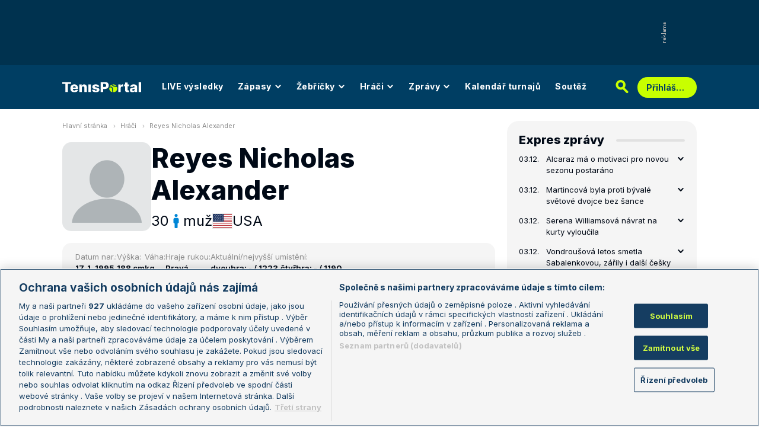

--- FILE ---
content_type: text/css
request_url: https://novy.tenisportal.cz/res/css/application.css?serial=60
body_size: 71750
content:
@charset "UTF-8";
.select2-container {
  box-sizing: border-box;
  display: inline-block;
  margin: 0;
  position: relative;
  vertical-align: middle;
}
.select2-container .select2-selection--single {
  box-sizing: border-box;
  cursor: pointer;
  display: block;
  height: 28px;
  user-select: none;
  -webkit-user-select: none;
}
.select2-container .select2-selection--single .select2-selection__rendered {
  display: block;
  padding-left: 8px;
  padding-right: 20px;
  overflow: hidden;
  text-overflow: ellipsis;
  white-space: nowrap;
}
.select2-container .select2-selection--single .select2-selection__clear {
  background-color: transparent;
  border: none;
  font-size: 1em;
}
.select2-container[dir=rtl] .select2-selection--single .select2-selection__rendered {
  padding-right: 8px;
  padding-left: 20px;
}
.select2-container .select2-selection--multiple {
  box-sizing: border-box;
  cursor: pointer;
  display: block;
  min-height: 32px;
  user-select: none;
  -webkit-user-select: none;
}
.select2-container .select2-selection--multiple .select2-selection__rendered {
  display: inline;
  list-style: none;
  padding: 0;
}
.select2-container .select2-selection--multiple .select2-selection__clear {
  background-color: transparent;
  border: none;
  font-size: 1em;
}
.select2-container .select2-search--inline .select2-search__field {
  box-sizing: border-box;
  border: none;
  font-size: 100%;
  margin-top: 5px;
  margin-left: 5px;
  padding: 0;
  max-width: 100%;
  resize: none;
  height: 18px;
  vertical-align: bottom;
  font-family: sans-serif;
  overflow: hidden;
  word-break: keep-all;
}
.select2-container .select2-search--inline .select2-search__field::-webkit-search-cancel-button {
  -webkit-appearance: none;
}

.select2-dropdown {
  background-color: white;
  border: 1px solid #aaa;
  border-radius: 4px;
  box-sizing: border-box;
  display: block;
  position: absolute;
  left: -100000px;
  width: 100%;
  z-index: 1051;
}

.select2-results {
  display: block;
}

.select2-results__options {
  list-style: none;
  margin: 0;
  padding: 0;
}

.select2-results__option {
  padding: 6px;
  user-select: none;
  -webkit-user-select: none;
}

.select2-results__option--selectable {
  cursor: pointer;
}

.select2-container--open .select2-dropdown {
  left: 0;
}

.select2-container--open .select2-dropdown--above {
  border-bottom: none;
  border-bottom-left-radius: 0;
  border-bottom-right-radius: 0;
}

.select2-container--open .select2-dropdown--below {
  border-top: none;
  border-top-left-radius: 0;
  border-top-right-radius: 0;
}

.select2-search--dropdown {
  display: block;
  padding: 4px;
}
.select2-search--dropdown .select2-search__field {
  padding: 4px;
  width: 100%;
  box-sizing: border-box;
}
.select2-search--dropdown .select2-search__field::-webkit-search-cancel-button {
  -webkit-appearance: none;
}
.select2-search--dropdown.select2-search--hide {
  display: none;
}

.select2-close-mask {
  border: 0;
  margin: 0;
  padding: 0;
  display: block;
  position: fixed;
  left: 0;
  top: 0;
  min-height: 100%;
  min-width: 100%;
  height: auto;
  width: auto;
  opacity: 0;
  z-index: 99;
  background-color: #fff;
  filter: alpha(opacity=0);
}

.select2-hidden-accessible {
  border: 0 !important;
  clip: rect(0 0 0 0) !important;
  -webkit-clip-path: inset(50%) !important;
  clip-path: inset(50%) !important;
  height: 1px !important;
  overflow: hidden !important;
  padding: 0 !important;
  position: absolute !important;
  width: 1px !important;
  white-space: nowrap !important;
}

.select2-container--default .select2-selection--single {
  background-color: #fff;
  border: 1px solid #aaa;
  border-radius: 4px;
}
.select2-container--default .select2-selection--single .select2-selection__rendered {
  color: #444;
  line-height: 28px;
}
.select2-container--default .select2-selection--single .select2-selection__clear {
  cursor: pointer;
  float: right;
  font-weight: bold;
  height: 26px;
  margin-right: 20px;
  padding-right: 0px;
}
.select2-container--default .select2-selection--single .select2-selection__placeholder {
  color: #999;
}
.select2-container--default .select2-selection--single .select2-selection__arrow {
  height: 26px;
  position: absolute;
  top: 1px;
  right: 1px;
  width: 20px;
}
.select2-container--default .select2-selection--single .select2-selection__arrow b {
  border-color: #888 transparent transparent transparent;
  border-style: solid;
  border-width: 5px 4px 0 4px;
  height: 0;
  left: 50%;
  margin-left: -4px;
  margin-top: -2px;
  position: absolute;
  top: 50%;
  width: 0;
}
.select2-container--default[dir=rtl] .select2-selection--single .select2-selection__clear {
  float: left;
}
.select2-container--default[dir=rtl] .select2-selection--single .select2-selection__arrow {
  left: 1px;
  right: auto;
}
.select2-container--default.select2-container--disabled .select2-selection--single {
  background-color: #eee;
  cursor: default;
}
.select2-container--default.select2-container--disabled .select2-selection--single .select2-selection__clear {
  display: none;
}
.select2-container--default.select2-container--open .select2-selection--single .select2-selection__arrow b {
  border-color: transparent transparent #888 transparent;
  border-width: 0 4px 5px 4px;
}
.select2-container--default .select2-selection--multiple {
  background-color: white;
  border: 1px solid #aaa;
  border-radius: 4px;
  cursor: text;
  padding-bottom: 5px;
  padding-right: 5px;
  position: relative;
}
.select2-container--default .select2-selection--multiple.select2-selection--clearable {
  padding-right: 25px;
}
.select2-container--default .select2-selection--multiple .select2-selection__clear {
  cursor: pointer;
  font-weight: bold;
  height: 20px;
  margin-right: 10px;
  margin-top: 5px;
  position: absolute;
  right: 0;
  padding: 1px;
}
.select2-container--default .select2-selection--multiple .select2-selection__choice {
  background-color: #e4e4e4;
  border: 1px solid #aaa;
  border-radius: 4px;
  box-sizing: border-box;
  display: inline-block;
  margin-left: 5px;
  margin-top: 5px;
  padding: 0;
  padding-left: 20px;
  position: relative;
  max-width: 100%;
  overflow: hidden;
  text-overflow: ellipsis;
  vertical-align: bottom;
  white-space: nowrap;
}
.select2-container--default .select2-selection--multiple .select2-selection__choice__display {
  cursor: default;
  padding-left: 2px;
  padding-right: 5px;
}
.select2-container--default .select2-selection--multiple .select2-selection__choice__remove {
  background-color: transparent;
  border: none;
  border-right: 1px solid #aaa;
  border-top-left-radius: 4px;
  border-bottom-left-radius: 4px;
  color: #999;
  cursor: pointer;
  font-size: 1em;
  font-weight: bold;
  padding: 0 4px;
  position: absolute;
  left: 0;
  top: 0;
}
.select2-container--default .select2-selection--multiple .select2-selection__choice__remove:hover, .select2-container--default .select2-selection--multiple .select2-selection__choice__remove:focus {
  background-color: #f1f1f1;
  color: #333;
  outline: none;
}
.select2-container--default[dir=rtl] .select2-selection--multiple .select2-selection__choice {
  margin-left: 5px;
  margin-right: auto;
}
.select2-container--default[dir=rtl] .select2-selection--multiple .select2-selection__choice__display {
  padding-left: 5px;
  padding-right: 2px;
}
.select2-container--default[dir=rtl] .select2-selection--multiple .select2-selection__choice__remove {
  border-left: 1px solid #aaa;
  border-right: none;
  border-top-left-radius: 0;
  border-bottom-left-radius: 0;
  border-top-right-radius: 4px;
  border-bottom-right-radius: 4px;
}
.select2-container--default[dir=rtl] .select2-selection--multiple .select2-selection__clear {
  float: left;
  margin-left: 10px;
  margin-right: auto;
}
.select2-container--default.select2-container--focus .select2-selection--multiple {
  border: solid black 1px;
  outline: 0;
}
.select2-container--default.select2-container--disabled .select2-selection--multiple {
  background-color: #eee;
  cursor: default;
}
.select2-container--default.select2-container--disabled .select2-selection__choice__remove {
  display: none;
}
.select2-container--default.select2-container--open.select2-container--above .select2-selection--single, .select2-container--default.select2-container--open.select2-container--above .select2-selection--multiple {
  border-top-left-radius: 0;
  border-top-right-radius: 0;
}
.select2-container--default.select2-container--open.select2-container--below .select2-selection--single, .select2-container--default.select2-container--open.select2-container--below .select2-selection--multiple {
  border-bottom-left-radius: 0;
  border-bottom-right-radius: 0;
}
.select2-container--default .select2-search--dropdown .select2-search__field {
  border: 1px solid #aaa;
}
.select2-container--default .select2-search--inline .select2-search__field {
  background: transparent;
  border: none;
  outline: 0;
  box-shadow: none;
  -webkit-appearance: textfield;
}
.select2-container--default .select2-results > .select2-results__options {
  max-height: 200px;
  overflow-y: auto;
}
.select2-container--default .select2-results__option .select2-results__option {
  padding-left: 1em;
}
.select2-container--default .select2-results__option .select2-results__option .select2-results__group {
  padding-left: 0;
}
.select2-container--default .select2-results__option .select2-results__option .select2-results__option {
  margin-left: -1em;
  padding-left: 2em;
}
.select2-container--default .select2-results__option .select2-results__option .select2-results__option .select2-results__option {
  margin-left: -2em;
  padding-left: 3em;
}
.select2-container--default .select2-results__option .select2-results__option .select2-results__option .select2-results__option .select2-results__option {
  margin-left: -3em;
  padding-left: 4em;
}
.select2-container--default .select2-results__option .select2-results__option .select2-results__option .select2-results__option .select2-results__option .select2-results__option {
  margin-left: -4em;
  padding-left: 5em;
}
.select2-container--default .select2-results__option .select2-results__option .select2-results__option .select2-results__option .select2-results__option .select2-results__option .select2-results__option {
  margin-left: -5em;
  padding-left: 6em;
}
.select2-container--default .select2-results__option--group {
  padding: 0;
}
.select2-container--default .select2-results__option--disabled {
  color: #999;
}
.select2-container--default .select2-results__option--selected {
  background-color: #ddd;
}
.select2-container--default .select2-results__option--highlighted.select2-results__option--selectable {
  background-color: #5897fb;
  color: white;
}
.select2-container--default .select2-results__group {
  cursor: default;
  display: block;
  padding: 6px;
}

.select2-container--classic .select2-selection--single {
  background-color: #f7f7f7;
  border: 1px solid #aaa;
  border-radius: 4px;
  outline: 0;
  background-image: -webkit-linear-gradient(top, white 50%, #eeeeee 100%);
  background-image: -o-linear-gradient(top, white 50%, #eeeeee 100%);
  background-image: linear-gradient(to bottom, white 50%, #eeeeee 100%);
  background-repeat: repeat-x;
  filter: progid:DXImageTransform.Microsoft.gradient(startColorstr="#FFFFFFFF", endColorstr="#FFEEEEEE", GradientType=0);
}
.select2-container--classic .select2-selection--single:focus {
  border: 1px solid #5897fb;
}
.select2-container--classic .select2-selection--single .select2-selection__rendered {
  color: #444;
  line-height: 28px;
}
.select2-container--classic .select2-selection--single .select2-selection__clear {
  cursor: pointer;
  float: right;
  font-weight: bold;
  height: 26px;
  margin-right: 20px;
}
.select2-container--classic .select2-selection--single .select2-selection__placeholder {
  color: #999;
}
.select2-container--classic .select2-selection--single .select2-selection__arrow {
  background-color: #ddd;
  border: none;
  border-left: 1px solid #aaa;
  border-top-right-radius: 4px;
  border-bottom-right-radius: 4px;
  height: 26px;
  position: absolute;
  top: 1px;
  right: 1px;
  width: 20px;
  background-image: -webkit-linear-gradient(top, #eeeeee 50%, #cccccc 100%);
  background-image: -o-linear-gradient(top, #eeeeee 50%, #cccccc 100%);
  background-image: linear-gradient(to bottom, #eeeeee 50%, #cccccc 100%);
  background-repeat: repeat-x;
  filter: progid:DXImageTransform.Microsoft.gradient(startColorstr="#FFEEEEEE", endColorstr="#FFCCCCCC", GradientType=0);
}
.select2-container--classic .select2-selection--single .select2-selection__arrow b {
  border-color: #888 transparent transparent transparent;
  border-style: solid;
  border-width: 5px 4px 0 4px;
  height: 0;
  left: 50%;
  margin-left: -4px;
  margin-top: -2px;
  position: absolute;
  top: 50%;
  width: 0;
}
.select2-container--classic[dir=rtl] .select2-selection--single .select2-selection__clear {
  float: left;
}
.select2-container--classic[dir=rtl] .select2-selection--single .select2-selection__arrow {
  border: none;
  border-right: 1px solid #aaa;
  border-radius: 0;
  border-top-left-radius: 4px;
  border-bottom-left-radius: 4px;
  left: 1px;
  right: auto;
}
.select2-container--classic.select2-container--open .select2-selection--single {
  border: 1px solid #5897fb;
}
.select2-container--classic.select2-container--open .select2-selection--single .select2-selection__arrow {
  background: transparent;
  border: none;
}
.select2-container--classic.select2-container--open .select2-selection--single .select2-selection__arrow b {
  border-color: transparent transparent #888 transparent;
  border-width: 0 4px 5px 4px;
}
.select2-container--classic.select2-container--open.select2-container--above .select2-selection--single {
  border-top: none;
  border-top-left-radius: 0;
  border-top-right-radius: 0;
  background-image: -webkit-linear-gradient(top, white 0%, #eeeeee 50%);
  background-image: -o-linear-gradient(top, white 0%, #eeeeee 50%);
  background-image: linear-gradient(to bottom, white 0%, #eeeeee 50%);
  background-repeat: repeat-x;
  filter: progid:DXImageTransform.Microsoft.gradient(startColorstr="#FFFFFFFF", endColorstr="#FFEEEEEE", GradientType=0);
}
.select2-container--classic.select2-container--open.select2-container--below .select2-selection--single {
  border-bottom: none;
  border-bottom-left-radius: 0;
  border-bottom-right-radius: 0;
  background-image: -webkit-linear-gradient(top, #eeeeee 50%, white 100%);
  background-image: -o-linear-gradient(top, #eeeeee 50%, white 100%);
  background-image: linear-gradient(to bottom, #eeeeee 50%, white 100%);
  background-repeat: repeat-x;
  filter: progid:DXImageTransform.Microsoft.gradient(startColorstr="#FFEEEEEE", endColorstr="#FFFFFFFF", GradientType=0);
}
.select2-container--classic .select2-selection--multiple {
  background-color: white;
  border: 1px solid #aaa;
  border-radius: 4px;
  cursor: text;
  outline: 0;
  padding-bottom: 5px;
  padding-right: 5px;
}
.select2-container--classic .select2-selection--multiple:focus {
  border: 1px solid #5897fb;
}
.select2-container--classic .select2-selection--multiple .select2-selection__clear {
  display: none;
}
.select2-container--classic .select2-selection--multiple .select2-selection__choice {
  background-color: #e4e4e4;
  border: 1px solid #aaa;
  border-radius: 4px;
  display: inline-block;
  margin-left: 5px;
  margin-top: 5px;
  padding: 0;
}
.select2-container--classic .select2-selection--multiple .select2-selection__choice__display {
  cursor: default;
  padding-left: 2px;
  padding-right: 5px;
}
.select2-container--classic .select2-selection--multiple .select2-selection__choice__remove {
  background-color: transparent;
  border: none;
  border-top-left-radius: 4px;
  border-bottom-left-radius: 4px;
  color: #888;
  cursor: pointer;
  font-size: 1em;
  font-weight: bold;
  padding: 0 4px;
}
.select2-container--classic .select2-selection--multiple .select2-selection__choice__remove:hover {
  color: #555;
  outline: none;
}
.select2-container--classic[dir=rtl] .select2-selection--multiple .select2-selection__choice {
  margin-left: 5px;
  margin-right: auto;
}
.select2-container--classic[dir=rtl] .select2-selection--multiple .select2-selection__choice__display {
  padding-left: 5px;
  padding-right: 2px;
}
.select2-container--classic[dir=rtl] .select2-selection--multiple .select2-selection__choice__remove {
  border-top-left-radius: 0;
  border-bottom-left-radius: 0;
  border-top-right-radius: 4px;
  border-bottom-right-radius: 4px;
}
.select2-container--classic.select2-container--open .select2-selection--multiple {
  border: 1px solid #5897fb;
}
.select2-container--classic.select2-container--open.select2-container--above .select2-selection--multiple {
  border-top: none;
  border-top-left-radius: 0;
  border-top-right-radius: 0;
}
.select2-container--classic.select2-container--open.select2-container--below .select2-selection--multiple {
  border-bottom: none;
  border-bottom-left-radius: 0;
  border-bottom-right-radius: 0;
}
.select2-container--classic .select2-search--dropdown .select2-search__field {
  border: 1px solid #aaa;
  outline: 0;
}
.select2-container--classic .select2-search--inline .select2-search__field {
  outline: 0;
  box-shadow: none;
}
.select2-container--classic .select2-dropdown {
  background-color: white;
  border: 1px solid transparent;
}
.select2-container--classic .select2-dropdown--above {
  border-bottom: none;
}
.select2-container--classic .select2-dropdown--below {
  border-top: none;
}
.select2-container--classic .select2-results > .select2-results__options {
  max-height: 200px;
  overflow-y: auto;
}
.select2-container--classic .select2-results__option--group {
  padding: 0;
}
.select2-container--classic .select2-results__option--disabled {
  color: grey;
}
.select2-container--classic .select2-results__option--highlighted.select2-results__option--selectable {
  background-color: #3875d7;
  color: white;
}
.select2-container--classic .select2-results__group {
  cursor: default;
  display: block;
  padding: 6px;
}
.select2-container--classic.select2-container--open .select2-dropdown {
  border-color: #5897fb;
}

:root {
  --bs-blue: #99BABA;
  --bs-indigo: #6610f2;
  --bs-purple: #6f42c1;
  --bs-pink: #d63384;
  --bs-red: #F54968;
  --bs-orange: #fd7e14;
  --bs-yellow: #FFE81D;
  --bs-green: #75D000;
  --bs-teal: #20c997;
  --bs-cyan: #0dcaf0;
  --bs-black: #000916;
  --bs-white: #ffffff;
  --bs-gray: #6c757d;
  --bs-gray-dark: #3C3C3C;
  --bs-gray-100: #F5F5F5;
  --bs-gray-200: #E9E9E9;
  --bs-gray-300: #CDCDCD;
  --bs-gray-400: #B3B3B4;
  --bs-gray-500: #8D8D8D;
  --bs-gray-600: #6c757d;
  --bs-gray-700: #495057;
  --bs-gray-800: #3C3C3C;
  --bs-gray-900: #808080;
  --bs-indigo-dye: #003E63;
  --bs-electric-lime: #C8FF00;
  --bs-blue-cola: #0086D6;
  --bs-extra-light-blue: #C3DCEB;
  --bs-light-blue: #99B9D4;
  --bs-medium-blue: #628DB1;
  --bs-dark-blue: #43749B;
  --bs-extra-dark-blue: #284F74;
  --bs-extra-light-gray: #F5F5F5;
  --bs-light-gray: #E9E9E9;
  --bs-medium-gray: #CDCDCD;
  --bs-dark-gray: #8D8D8D;
  --bs-extra-dark-gray: #3C3C3C;
  --bs-higlights-lime-50: rgba(200, 255, 0, 0.5);
  --bs-higlights-lime-20: rgba(200, 255, 0, 0.2);
  --bs-higlights-blue-cola-50: rgba(0, 134, 214, 0.5);
  --bs-higlights-blue-cola-20: rgba(0, 134, 214, 0.2);
  --bs-alert-green: #2ADC7C;
  --bs-alert-yellow: #FFE81D;
  --bs-alert-red: #F54968;
  --bs-indigo-dye-rgb: 0, 62, 99;
  --bs-electric-lime-rgb: 200, 255, 0;
  --bs-blue-cola-rgb: 0, 134, 214;
  --bs-extra-light-blue-rgb: 195, 220, 235;
  --bs-light-blue-rgb: 153, 185, 212;
  --bs-medium-blue-rgb: 98, 141, 177;
  --bs-dark-blue-rgb: 67, 116, 155;
  --bs-extra-dark-blue-rgb: 40, 79, 116;
  --bs-extra-light-gray-rgb: 245, 245, 245;
  --bs-light-gray-rgb: 233, 233, 233;
  --bs-medium-gray-rgb: 205, 205, 205;
  --bs-dark-gray-rgb: 141, 141, 141;
  --bs-extra-dark-gray-rgb: 60, 60, 60;
  --bs-higlights-lime-50-rgb: 200, 255, 0;
  --bs-higlights-lime-20-rgb: 200, 255, 0;
  --bs-higlights-blue-cola-50-rgb: 0, 134, 214;
  --bs-higlights-blue-cola-20-rgb: 0, 134, 214;
  --bs-alert-green-rgb: 42, 220, 124;
  --bs-alert-yellow-rgb: 255, 232, 29;
  --bs-alert-red-rgb: 245, 73, 104;
  --bs-white-rgb: 255, 255, 255;
  --bs-black-rgb: 0, 9, 22;
  --bs-body-color-rgb: 0, 9, 22;
  --bs-body-bg-rgb: 255, 255, 255;
  --bs-font-sans-serif: "Inter", sans-serif, -apple-system, BlinkMacSystemFont, Segoe UI, Roboto, Helvetica Neue, Arial, sans-serif, Apple Color Emoji, Segoe UI Emoji, Segoe UI Symbol;
  --bs-font-monospace: SFMono-Regular, Menlo, Monaco, Consolas, "Liberation Mono", "Courier New", monospace;
  --bs-gradient: linear-gradient(180deg, rgba(255, 255, 255, 0.15), rgba(255, 255, 255, 0));
  --bs-root-font-size: 13px;
  --bs-body-font-family: Inter, sans-serif, -apple-system, BlinkMacSystemFont, Segoe UI, Roboto, Helvetica Neue, Arial, sans-serif, Apple Color Emoji, Segoe UI Emoji, Segoe UI Symbol;
  --bs-body-font-size: 1rem;
  --bs-body-font-weight: 400;
  --bs-body-line-height: 1.5;
  --bs-body-color: #000916;
  --bs-body-bg: #ffffff;
  --bs-border-width: 1px;
  --bs-border-style: solid;
  --bs-border-color: #E9E9E9;
  --bs-border-color-translucent: rgba(0, 9, 22, 0.175);
  --bs-border-radius: 15px;
  --bs-border-radius-sm: 6px;
  --bs-border-radius-lg: 10px;
  --bs-border-radius-xl: 20px;
  --bs-border-radius-2xl: 40px;
  --bs-border-radius-pill: 50rem;
  --bs-link-color: inherit;
  --bs-link-hover-color: inherit;
  --bs-code-color: #d63384;
  --bs-highlight-bg: #fffad2;
}

*,
*::before,
*::after {
  box-sizing: border-box;
}

:root {
  font-size: var(--bs-root-font-size);
}
@media (prefers-reduced-motion: no-preference) {
  :root {
    scroll-behavior: smooth;
  }
}

body {
  margin: 0;
  font-family: var(--bs-body-font-family);
  font-size: var(--bs-body-font-size);
  font-weight: var(--bs-body-font-weight);
  line-height: var(--bs-body-line-height);
  color: var(--bs-body-color);
  text-align: var(--bs-body-text-align);
  background-color: var(--bs-body-bg);
  -webkit-text-size-adjust: 100%;
  -webkit-tap-highlight-color: rgba(0, 9, 22, 0);
}

hr {
  margin: 20px 0;
  color: inherit;
  border: 0;
  border-top: 1px solid #EAEAEA;
  opacity: 0.25;
}

h6, .h6, h5, .h5, h4, .h4, h3, .h3, h2, .h2, h1, .h1 {
  margin-top: 0;
  margin-bottom: 20px;
  font-family: "Inter", sans-serif, -apple-system, BlinkMacSystemFont, Segoe UI, Roboto, Helvetica Neue, Arial, sans-serif, Apple Color Emoji, Segoe UI Emoji, Segoe UI Symbol;
  font-weight: 800;
  line-height: normal;
  color: inherit;
}

h1, .h1 {
  font-size: 3.4615384615rem;
}

h2, .h2 {
  font-size: 1.8461538462rem;
}

h3, .h3 {
  font-size: 1.5384615385rem;
}

h4, .h4 {
  font-size: 1.3846153846rem;
}

h5, .h5 {
  font-size: 1.3846153846rem;
}

h6, .h6 {
  font-size: 1rem;
}

p {
  margin-top: 0;
  margin-bottom: 20px;
}

abbr[title] {
  text-decoration: underline dotted;
  cursor: help;
  text-decoration-skip-ink: none;
}

address {
  margin-bottom: 1rem;
  font-style: normal;
  line-height: inherit;
}

ol,
ul {
  padding-left: 2rem;
}

ol,
ul,
dl {
  margin-top: 0;
  margin-bottom: 1rem;
}

ol ol,
ul ul,
ol ul,
ul ol {
  margin-bottom: 0;
}

dt {
  font-weight: 600;
}

dd {
  margin-bottom: 0.5rem;
  margin-left: 0;
}

blockquote {
  margin: 0 0 1rem;
}

b,
strong {
  font-weight: bolder;
}

small, .small {
  font-size: 0.875em;
}

mark, .mark {
  padding: 0.1875em;
  background-color: var(--bs-highlight-bg);
}

sub,
sup {
  position: relative;
  font-size: 0.75em;
  line-height: 0;
  vertical-align: baseline;
}

sub {
  bottom: -0.25em;
}

sup {
  top: -0.5em;
}

a {
  color: var(--bs-link-color);
  text-decoration: none;
}
a:hover {
  color: var(--bs-link-hover-color);
  text-decoration: underline;
}

a:not([href]):not([class]), a:not([href]):not([class]):hover {
  color: inherit;
  text-decoration: none;
}

pre,
code,
kbd,
samp {
  font-family: var(--bs-font-monospace);
  font-size: 1em;
}

pre {
  display: block;
  margin-top: 0;
  margin-bottom: 1rem;
  overflow: auto;
  font-size: 0.875em;
}
pre code {
  font-size: inherit;
  color: inherit;
  word-break: normal;
}

code {
  font-size: 0.875em;
  color: var(--bs-code-color);
  word-wrap: break-word;
}
a > code {
  color: inherit;
}

kbd {
  padding: 0.1875rem 0.375rem;
  font-size: 0.875em;
  color: var(--bs-body-bg);
  background-color: var(--bs-body-color);
  border-radius: 6px;
}
kbd kbd {
  padding: 0;
  font-size: 1em;
}

figure {
  margin: 0 0 1rem;
}

img,
svg {
  vertical-align: middle;
}

table {
  caption-side: bottom;
  border-collapse: collapse;
}

caption {
  padding-top: 0.5rem;
  padding-bottom: 0.5rem;
  color: #CDCDCD;
  text-align: left;
}

th {
  text-align: inherit;
  text-align: -webkit-match-parent;
}

thead,
tbody,
tfoot,
tr,
td,
th {
  border-color: inherit;
  border-style: solid;
  border-width: 0;
}

label {
  display: inline-block;
}

button {
  border-radius: 0;
}

button:focus:not(:focus-visible) {
  outline: 0;
}

input,
button,
select,
optgroup,
textarea {
  margin: 0;
  font-family: inherit;
  font-size: inherit;
  line-height: inherit;
}

button,
select {
  text-transform: none;
}

[role=button] {
  cursor: pointer;
}

select {
  word-wrap: normal;
}
select:disabled {
  opacity: 1;
}

[list]:not([type=date]):not([type=datetime-local]):not([type=month]):not([type=week]):not([type=time])::-webkit-calendar-picker-indicator {
  display: none !important;
}

button,
[type=button],
[type=reset],
[type=submit] {
  -webkit-appearance: button;
}
button:not(:disabled),
[type=button]:not(:disabled),
[type=reset]:not(:disabled),
[type=submit]:not(:disabled) {
  cursor: pointer;
}

::-moz-focus-inner {
  padding: 0;
  border-style: none;
}

textarea {
  resize: vertical;
}

fieldset {
  min-width: 0;
  padding: 0;
  margin: 0;
  border: 0;
}

legend {
  float: left;
  width: 100%;
  padding: 0;
  margin-bottom: 0.5rem;
  font-size: 1.5rem;
  line-height: inherit;
}
legend + * {
  clear: left;
}

::-webkit-datetime-edit-fields-wrapper,
::-webkit-datetime-edit-text,
::-webkit-datetime-edit-minute,
::-webkit-datetime-edit-hour-field,
::-webkit-datetime-edit-day-field,
::-webkit-datetime-edit-month-field,
::-webkit-datetime-edit-year-field {
  padding: 0;
}

::-webkit-inner-spin-button {
  height: auto;
}

[type=search] {
  outline-offset: -2px;
  -webkit-appearance: textfield;
}

/* rtl:raw:
[type="tel"],
[type="url"],
[type="email"],
[type="number"] {
  direction: ltr;
}
*/
::-webkit-search-decoration {
  -webkit-appearance: none;
}

::-webkit-color-swatch-wrapper {
  padding: 0;
}

::file-selector-button {
  font: inherit;
  -webkit-appearance: button;
}

output {
  display: inline-block;
}

iframe {
  border: 0;
}

summary {
  display: list-item;
  cursor: pointer;
}

progress {
  vertical-align: baseline;
}

[hidden] {
  display: none !important;
}

.lead {
  font-size: 1.2307692308rem;
  font-weight: 400;
}

.display-1 {
  font-size: 5rem;
  font-weight: 300;
  line-height: normal;
}

.display-2 {
  font-size: 4.5rem;
  font-weight: 300;
  line-height: normal;
}

.display-3 {
  font-size: 4rem;
  font-weight: 300;
  line-height: normal;
}

.display-4 {
  font-size: 3.5rem;
  font-weight: 300;
  line-height: normal;
}

.display-5 {
  font-size: 3rem;
  font-weight: 300;
  line-height: normal;
}

.display-6 {
  font-size: 2.5rem;
  font-weight: 300;
  line-height: normal;
}

.list-unstyled {
  padding-left: 0;
  list-style: none;
}

.list-inline {
  padding-left: 0;
  list-style: none;
}

.list-inline-item {
  display: inline-block;
}
.list-inline-item:not(:last-child) {
  margin-right: 0.5rem;
}

.initialism {
  font-size: 0.875em;
  text-transform: uppercase;
}

.blockquote {
  margin-bottom: 20px;
  font-size: 1.25rem;
}
.blockquote > :last-child {
  margin-bottom: 0;
}

.blockquote-footer {
  margin-top: -20px;
  margin-bottom: 20px;
  font-size: 0.875em;
  color: #6c757d;
}
.blockquote-footer::before {
  content: "— ";
}

.container,
.container-fluid,
.container-xxl,
.container-xl,
.container-lg,
.container-md,
.container-sm {
  --bs-gutter-x: 20px;
  --bs-gutter-y: 0;
  width: 100%;
  padding-right: calc(var(--bs-gutter-x) * 0.5);
  padding-left: calc(var(--bs-gutter-x) * 0.5);
  margin-right: auto;
  margin-left: auto;
}

@media (min-width: 576px) {
  .container-sm, .container {
    max-width: 540px;
  }
}
@media (min-width: 768px) {
  .container-md, .container-sm, .container {
    max-width: 720px;
  }
}
@media (min-width: 992px) {
  .container-lg, .container-md, .container-sm, .container {
    max-width: 960px;
  }
}
@media (min-width: 1200px) {
  .container-xl, .container-lg, .container-md, .container-sm, .container {
    max-width: 1105px;
  }
}
@media (min-width: 1400px) {
  .container-xxl, .container-xl, .container-lg, .container-md, .container-sm, .container {
    max-width: 1440px;
  }
}
.row {
  --bs-gutter-x: 20px;
  --bs-gutter-y: 0;
  display: flex;
  flex-wrap: wrap;
  margin-top: calc(-1 * var(--bs-gutter-y));
  margin-right: calc(-0.5 * var(--bs-gutter-x));
  margin-left: calc(-0.5 * var(--bs-gutter-x));
}
.row > * {
  flex-shrink: 0;
  width: 100%;
  max-width: 100%;
  padding-right: calc(var(--bs-gutter-x) * 0.5);
  padding-left: calc(var(--bs-gutter-x) * 0.5);
  margin-top: var(--bs-gutter-y);
}

.col {
  flex: 1 0 0%;
}

.row-cols-auto > * {
  flex: 0 0 auto;
  width: auto;
}

.row-cols-1 > * {
  flex: 0 0 auto;
  width: 100%;
}

.row-cols-2 > * {
  flex: 0 0 auto;
  width: 50%;
}

.row-cols-3 > * {
  flex: 0 0 auto;
  width: 33.3333333333%;
}

.row-cols-4 > * {
  flex: 0 0 auto;
  width: 25%;
}

.row-cols-5 > * {
  flex: 0 0 auto;
  width: 20%;
}

.row-cols-6 > * {
  flex: 0 0 auto;
  width: 16.6666666667%;
}

.col-auto {
  flex: 0 0 auto;
  width: auto;
}

.col-1 {
  flex: 0 0 auto;
  width: 8.33333333%;
}

.col-2 {
  flex: 0 0 auto;
  width: 16.66666667%;
}

.col-3 {
  flex: 0 0 auto;
  width: 25%;
}

.col-4 {
  flex: 0 0 auto;
  width: 33.33333333%;
}

.col-5 {
  flex: 0 0 auto;
  width: 41.66666667%;
}

.col-6 {
  flex: 0 0 auto;
  width: 50%;
}

.col-7 {
  flex: 0 0 auto;
  width: 58.33333333%;
}

.col-8 {
  flex: 0 0 auto;
  width: 66.66666667%;
}

.col-9 {
  flex: 0 0 auto;
  width: 75%;
}

.col-10 {
  flex: 0 0 auto;
  width: 83.33333333%;
}

.col-11 {
  flex: 0 0 auto;
  width: 91.66666667%;
}

.col-12 {
  flex: 0 0 auto;
  width: 100%;
}

.offset-1 {
  margin-left: 8.33333333%;
}

.offset-2 {
  margin-left: 16.66666667%;
}

.offset-3 {
  margin-left: 25%;
}

.offset-4 {
  margin-left: 33.33333333%;
}

.offset-5 {
  margin-left: 41.66666667%;
}

.offset-6 {
  margin-left: 50%;
}

.offset-7 {
  margin-left: 58.33333333%;
}

.offset-8 {
  margin-left: 66.66666667%;
}

.offset-9 {
  margin-left: 75%;
}

.offset-10 {
  margin-left: 83.33333333%;
}

.offset-11 {
  margin-left: 91.66666667%;
}

.g-0,
.gx-0 {
  --bs-gutter-x: 0;
}

.g-0,
.gy-0 {
  --bs-gutter-y: 0;
}

.g-1,
.gx-1 {
  --bs-gutter-x: 5px;
}

.g-1,
.gy-1 {
  --bs-gutter-y: 5px;
}

.g-2,
.gx-2 {
  --bs-gutter-x: 10px;
}

.g-2,
.gy-2 {
  --bs-gutter-y: 10px;
}

.g-3,
.gx-3 {
  --bs-gutter-x: 20px;
}

.g-3,
.gy-3 {
  --bs-gutter-y: 20px;
}

.g-4,
.gx-4 {
  --bs-gutter-x: 30px;
}

.g-4,
.gy-4 {
  --bs-gutter-y: 30px;
}

.g-5,
.gx-5 {
  --bs-gutter-x: 60px;
}

.g-5,
.gy-5 {
  --bs-gutter-y: 60px;
}

.g-h,
.gx-h {
  --bs-gutter-x: 10px;
}

.g-h,
.gy-h {
  --bs-gutter-y: 10px;
}

.g-g,
.gx-g {
  --bs-gutter-x: 20px;
}

.g-g,
.gy-g {
  --bs-gutter-y: 20px;
}

.g-gg,
.gx-gg {
  --bs-gutter-x: 40px;
}

.g-gg,
.gy-gg {
  --bs-gutter-y: 40px;
}

.g-9,
.gx-9 {
  --bs-gutter-x: 9px;
}

.g-9,
.gy-9 {
  --bs-gutter-y: 9px;
}

.g-10,
.gx-10 {
  --bs-gutter-x: 10px;
}

.g-10,
.gy-10 {
  --bs-gutter-y: 10px;
}

.g-15,
.gx-15 {
  --bs-gutter-x: 15px;
}

.g-15,
.gy-15 {
  --bs-gutter-y: 15px;
}

.g-20,
.gx-20 {
  --bs-gutter-x: 20px;
}

.g-20,
.gy-20 {
  --bs-gutter-y: 20px;
}

.g-30,
.gx-30 {
  --bs-gutter-x: 30px;
}

.g-30,
.gy-30 {
  --bs-gutter-y: 30px;
}

.g-40,
.gx-40 {
  --bs-gutter-x: 40px;
}

.g-40,
.gy-40 {
  --bs-gutter-y: 40px;
}

.g-50,
.gx-50 {
  --bs-gutter-x: 50px;
}

.g-50,
.gy-50 {
  --bs-gutter-y: 50px;
}

.g-80,
.gx-80 {
  --bs-gutter-x: 80px;
}

.g-80,
.gy-80 {
  --bs-gutter-y: 80px;
}

@media (min-width: 576px) {
  .col-sm {
    flex: 1 0 0%;
  }
  .row-cols-sm-auto > * {
    flex: 0 0 auto;
    width: auto;
  }
  .row-cols-sm-1 > * {
    flex: 0 0 auto;
    width: 100%;
  }
  .row-cols-sm-2 > * {
    flex: 0 0 auto;
    width: 50%;
  }
  .row-cols-sm-3 > * {
    flex: 0 0 auto;
    width: 33.3333333333%;
  }
  .row-cols-sm-4 > * {
    flex: 0 0 auto;
    width: 25%;
  }
  .row-cols-sm-5 > * {
    flex: 0 0 auto;
    width: 20%;
  }
  .row-cols-sm-6 > * {
    flex: 0 0 auto;
    width: 16.6666666667%;
  }
  .col-sm-auto {
    flex: 0 0 auto;
    width: auto;
  }
  .col-sm-1 {
    flex: 0 0 auto;
    width: 8.33333333%;
  }
  .col-sm-2 {
    flex: 0 0 auto;
    width: 16.66666667%;
  }
  .col-sm-3 {
    flex: 0 0 auto;
    width: 25%;
  }
  .col-sm-4 {
    flex: 0 0 auto;
    width: 33.33333333%;
  }
  .col-sm-5 {
    flex: 0 0 auto;
    width: 41.66666667%;
  }
  .col-sm-6 {
    flex: 0 0 auto;
    width: 50%;
  }
  .col-sm-7 {
    flex: 0 0 auto;
    width: 58.33333333%;
  }
  .col-sm-8 {
    flex: 0 0 auto;
    width: 66.66666667%;
  }
  .col-sm-9 {
    flex: 0 0 auto;
    width: 75%;
  }
  .col-sm-10 {
    flex: 0 0 auto;
    width: 83.33333333%;
  }
  .col-sm-11 {
    flex: 0 0 auto;
    width: 91.66666667%;
  }
  .col-sm-12 {
    flex: 0 0 auto;
    width: 100%;
  }
  .offset-sm-0 {
    margin-left: 0;
  }
  .offset-sm-1 {
    margin-left: 8.33333333%;
  }
  .offset-sm-2 {
    margin-left: 16.66666667%;
  }
  .offset-sm-3 {
    margin-left: 25%;
  }
  .offset-sm-4 {
    margin-left: 33.33333333%;
  }
  .offset-sm-5 {
    margin-left: 41.66666667%;
  }
  .offset-sm-6 {
    margin-left: 50%;
  }
  .offset-sm-7 {
    margin-left: 58.33333333%;
  }
  .offset-sm-8 {
    margin-left: 66.66666667%;
  }
  .offset-sm-9 {
    margin-left: 75%;
  }
  .offset-sm-10 {
    margin-left: 83.33333333%;
  }
  .offset-sm-11 {
    margin-left: 91.66666667%;
  }
  .g-sm-0,
.gx-sm-0 {
    --bs-gutter-x: 0;
  }
  .g-sm-0,
.gy-sm-0 {
    --bs-gutter-y: 0;
  }
  .g-sm-1,
.gx-sm-1 {
    --bs-gutter-x: 5px;
  }
  .g-sm-1,
.gy-sm-1 {
    --bs-gutter-y: 5px;
  }
  .g-sm-2,
.gx-sm-2 {
    --bs-gutter-x: 10px;
  }
  .g-sm-2,
.gy-sm-2 {
    --bs-gutter-y: 10px;
  }
  .g-sm-3,
.gx-sm-3 {
    --bs-gutter-x: 20px;
  }
  .g-sm-3,
.gy-sm-3 {
    --bs-gutter-y: 20px;
  }
  .g-sm-4,
.gx-sm-4 {
    --bs-gutter-x: 30px;
  }
  .g-sm-4,
.gy-sm-4 {
    --bs-gutter-y: 30px;
  }
  .g-sm-5,
.gx-sm-5 {
    --bs-gutter-x: 60px;
  }
  .g-sm-5,
.gy-sm-5 {
    --bs-gutter-y: 60px;
  }
  .g-sm-h,
.gx-sm-h {
    --bs-gutter-x: 10px;
  }
  .g-sm-h,
.gy-sm-h {
    --bs-gutter-y: 10px;
  }
  .g-sm-g,
.gx-sm-g {
    --bs-gutter-x: 20px;
  }
  .g-sm-g,
.gy-sm-g {
    --bs-gutter-y: 20px;
  }
  .g-sm-gg,
.gx-sm-gg {
    --bs-gutter-x: 40px;
  }
  .g-sm-gg,
.gy-sm-gg {
    --bs-gutter-y: 40px;
  }
  .g-sm-9,
.gx-sm-9 {
    --bs-gutter-x: 9px;
  }
  .g-sm-9,
.gy-sm-9 {
    --bs-gutter-y: 9px;
  }
  .g-sm-10,
.gx-sm-10 {
    --bs-gutter-x: 10px;
  }
  .g-sm-10,
.gy-sm-10 {
    --bs-gutter-y: 10px;
  }
  .g-sm-15,
.gx-sm-15 {
    --bs-gutter-x: 15px;
  }
  .g-sm-15,
.gy-sm-15 {
    --bs-gutter-y: 15px;
  }
  .g-sm-20,
.gx-sm-20 {
    --bs-gutter-x: 20px;
  }
  .g-sm-20,
.gy-sm-20 {
    --bs-gutter-y: 20px;
  }
  .g-sm-30,
.gx-sm-30 {
    --bs-gutter-x: 30px;
  }
  .g-sm-30,
.gy-sm-30 {
    --bs-gutter-y: 30px;
  }
  .g-sm-40,
.gx-sm-40 {
    --bs-gutter-x: 40px;
  }
  .g-sm-40,
.gy-sm-40 {
    --bs-gutter-y: 40px;
  }
  .g-sm-50,
.gx-sm-50 {
    --bs-gutter-x: 50px;
  }
  .g-sm-50,
.gy-sm-50 {
    --bs-gutter-y: 50px;
  }
  .g-sm-80,
.gx-sm-80 {
    --bs-gutter-x: 80px;
  }
  .g-sm-80,
.gy-sm-80 {
    --bs-gutter-y: 80px;
  }
}
@media (min-width: 768px) {
  .col-md {
    flex: 1 0 0%;
  }
  .row-cols-md-auto > * {
    flex: 0 0 auto;
    width: auto;
  }
  .row-cols-md-1 > * {
    flex: 0 0 auto;
    width: 100%;
  }
  .row-cols-md-2 > * {
    flex: 0 0 auto;
    width: 50%;
  }
  .row-cols-md-3 > * {
    flex: 0 0 auto;
    width: 33.3333333333%;
  }
  .row-cols-md-4 > * {
    flex: 0 0 auto;
    width: 25%;
  }
  .row-cols-md-5 > * {
    flex: 0 0 auto;
    width: 20%;
  }
  .row-cols-md-6 > * {
    flex: 0 0 auto;
    width: 16.6666666667%;
  }
  .col-md-auto {
    flex: 0 0 auto;
    width: auto;
  }
  .col-md-1 {
    flex: 0 0 auto;
    width: 8.33333333%;
  }
  .col-md-2 {
    flex: 0 0 auto;
    width: 16.66666667%;
  }
  .col-md-3 {
    flex: 0 0 auto;
    width: 25%;
  }
  .col-md-4 {
    flex: 0 0 auto;
    width: 33.33333333%;
  }
  .col-md-5 {
    flex: 0 0 auto;
    width: 41.66666667%;
  }
  .col-md-6 {
    flex: 0 0 auto;
    width: 50%;
  }
  .col-md-7 {
    flex: 0 0 auto;
    width: 58.33333333%;
  }
  .col-md-8 {
    flex: 0 0 auto;
    width: 66.66666667%;
  }
  .col-md-9 {
    flex: 0 0 auto;
    width: 75%;
  }
  .col-md-10 {
    flex: 0 0 auto;
    width: 83.33333333%;
  }
  .col-md-11 {
    flex: 0 0 auto;
    width: 91.66666667%;
  }
  .col-md-12 {
    flex: 0 0 auto;
    width: 100%;
  }
  .offset-md-0 {
    margin-left: 0;
  }
  .offset-md-1 {
    margin-left: 8.33333333%;
  }
  .offset-md-2 {
    margin-left: 16.66666667%;
  }
  .offset-md-3 {
    margin-left: 25%;
  }
  .offset-md-4 {
    margin-left: 33.33333333%;
  }
  .offset-md-5 {
    margin-left: 41.66666667%;
  }
  .offset-md-6 {
    margin-left: 50%;
  }
  .offset-md-7 {
    margin-left: 58.33333333%;
  }
  .offset-md-8 {
    margin-left: 66.66666667%;
  }
  .offset-md-9 {
    margin-left: 75%;
  }
  .offset-md-10 {
    margin-left: 83.33333333%;
  }
  .offset-md-11 {
    margin-left: 91.66666667%;
  }
  .g-md-0,
.gx-md-0 {
    --bs-gutter-x: 0;
  }
  .g-md-0,
.gy-md-0 {
    --bs-gutter-y: 0;
  }
  .g-md-1,
.gx-md-1 {
    --bs-gutter-x: 5px;
  }
  .g-md-1,
.gy-md-1 {
    --bs-gutter-y: 5px;
  }
  .g-md-2,
.gx-md-2 {
    --bs-gutter-x: 10px;
  }
  .g-md-2,
.gy-md-2 {
    --bs-gutter-y: 10px;
  }
  .g-md-3,
.gx-md-3 {
    --bs-gutter-x: 20px;
  }
  .g-md-3,
.gy-md-3 {
    --bs-gutter-y: 20px;
  }
  .g-md-4,
.gx-md-4 {
    --bs-gutter-x: 30px;
  }
  .g-md-4,
.gy-md-4 {
    --bs-gutter-y: 30px;
  }
  .g-md-5,
.gx-md-5 {
    --bs-gutter-x: 60px;
  }
  .g-md-5,
.gy-md-5 {
    --bs-gutter-y: 60px;
  }
  .g-md-h,
.gx-md-h {
    --bs-gutter-x: 10px;
  }
  .g-md-h,
.gy-md-h {
    --bs-gutter-y: 10px;
  }
  .g-md-g,
.gx-md-g {
    --bs-gutter-x: 20px;
  }
  .g-md-g,
.gy-md-g {
    --bs-gutter-y: 20px;
  }
  .g-md-gg,
.gx-md-gg {
    --bs-gutter-x: 40px;
  }
  .g-md-gg,
.gy-md-gg {
    --bs-gutter-y: 40px;
  }
  .g-md-9,
.gx-md-9 {
    --bs-gutter-x: 9px;
  }
  .g-md-9,
.gy-md-9 {
    --bs-gutter-y: 9px;
  }
  .g-md-10,
.gx-md-10 {
    --bs-gutter-x: 10px;
  }
  .g-md-10,
.gy-md-10 {
    --bs-gutter-y: 10px;
  }
  .g-md-15,
.gx-md-15 {
    --bs-gutter-x: 15px;
  }
  .g-md-15,
.gy-md-15 {
    --bs-gutter-y: 15px;
  }
  .g-md-20,
.gx-md-20 {
    --bs-gutter-x: 20px;
  }
  .g-md-20,
.gy-md-20 {
    --bs-gutter-y: 20px;
  }
  .g-md-30,
.gx-md-30 {
    --bs-gutter-x: 30px;
  }
  .g-md-30,
.gy-md-30 {
    --bs-gutter-y: 30px;
  }
  .g-md-40,
.gx-md-40 {
    --bs-gutter-x: 40px;
  }
  .g-md-40,
.gy-md-40 {
    --bs-gutter-y: 40px;
  }
  .g-md-50,
.gx-md-50 {
    --bs-gutter-x: 50px;
  }
  .g-md-50,
.gy-md-50 {
    --bs-gutter-y: 50px;
  }
  .g-md-80,
.gx-md-80 {
    --bs-gutter-x: 80px;
  }
  .g-md-80,
.gy-md-80 {
    --bs-gutter-y: 80px;
  }
}
@media (min-width: 992px) {
  .col-lg {
    flex: 1 0 0%;
  }
  .row-cols-lg-auto > * {
    flex: 0 0 auto;
    width: auto;
  }
  .row-cols-lg-1 > * {
    flex: 0 0 auto;
    width: 100%;
  }
  .row-cols-lg-2 > * {
    flex: 0 0 auto;
    width: 50%;
  }
  .row-cols-lg-3 > * {
    flex: 0 0 auto;
    width: 33.3333333333%;
  }
  .row-cols-lg-4 > * {
    flex: 0 0 auto;
    width: 25%;
  }
  .row-cols-lg-5 > * {
    flex: 0 0 auto;
    width: 20%;
  }
  .row-cols-lg-6 > * {
    flex: 0 0 auto;
    width: 16.6666666667%;
  }
  .col-lg-auto {
    flex: 0 0 auto;
    width: auto;
  }
  .col-lg-1 {
    flex: 0 0 auto;
    width: 8.33333333%;
  }
  .col-lg-2 {
    flex: 0 0 auto;
    width: 16.66666667%;
  }
  .col-lg-3 {
    flex: 0 0 auto;
    width: 25%;
  }
  .col-lg-4 {
    flex: 0 0 auto;
    width: 33.33333333%;
  }
  .col-lg-5 {
    flex: 0 0 auto;
    width: 41.66666667%;
  }
  .col-lg-6 {
    flex: 0 0 auto;
    width: 50%;
  }
  .col-lg-7 {
    flex: 0 0 auto;
    width: 58.33333333%;
  }
  .col-lg-8 {
    flex: 0 0 auto;
    width: 66.66666667%;
  }
  .col-lg-9 {
    flex: 0 0 auto;
    width: 75%;
  }
  .col-lg-10 {
    flex: 0 0 auto;
    width: 83.33333333%;
  }
  .col-lg-11 {
    flex: 0 0 auto;
    width: 91.66666667%;
  }
  .col-lg-12 {
    flex: 0 0 auto;
    width: 100%;
  }
  .offset-lg-0 {
    margin-left: 0;
  }
  .offset-lg-1 {
    margin-left: 8.33333333%;
  }
  .offset-lg-2 {
    margin-left: 16.66666667%;
  }
  .offset-lg-3 {
    margin-left: 25%;
  }
  .offset-lg-4 {
    margin-left: 33.33333333%;
  }
  .offset-lg-5 {
    margin-left: 41.66666667%;
  }
  .offset-lg-6 {
    margin-left: 50%;
  }
  .offset-lg-7 {
    margin-left: 58.33333333%;
  }
  .offset-lg-8 {
    margin-left: 66.66666667%;
  }
  .offset-lg-9 {
    margin-left: 75%;
  }
  .offset-lg-10 {
    margin-left: 83.33333333%;
  }
  .offset-lg-11 {
    margin-left: 91.66666667%;
  }
  .g-lg-0,
.gx-lg-0 {
    --bs-gutter-x: 0;
  }
  .g-lg-0,
.gy-lg-0 {
    --bs-gutter-y: 0;
  }
  .g-lg-1,
.gx-lg-1 {
    --bs-gutter-x: 5px;
  }
  .g-lg-1,
.gy-lg-1 {
    --bs-gutter-y: 5px;
  }
  .g-lg-2,
.gx-lg-2 {
    --bs-gutter-x: 10px;
  }
  .g-lg-2,
.gy-lg-2 {
    --bs-gutter-y: 10px;
  }
  .g-lg-3,
.gx-lg-3 {
    --bs-gutter-x: 20px;
  }
  .g-lg-3,
.gy-lg-3 {
    --bs-gutter-y: 20px;
  }
  .g-lg-4,
.gx-lg-4 {
    --bs-gutter-x: 30px;
  }
  .g-lg-4,
.gy-lg-4 {
    --bs-gutter-y: 30px;
  }
  .g-lg-5,
.gx-lg-5 {
    --bs-gutter-x: 60px;
  }
  .g-lg-5,
.gy-lg-5 {
    --bs-gutter-y: 60px;
  }
  .g-lg-h,
.gx-lg-h {
    --bs-gutter-x: 10px;
  }
  .g-lg-h,
.gy-lg-h {
    --bs-gutter-y: 10px;
  }
  .g-lg-g,
.gx-lg-g {
    --bs-gutter-x: 20px;
  }
  .g-lg-g,
.gy-lg-g {
    --bs-gutter-y: 20px;
  }
  .g-lg-gg,
.gx-lg-gg {
    --bs-gutter-x: 40px;
  }
  .g-lg-gg,
.gy-lg-gg {
    --bs-gutter-y: 40px;
  }
  .g-lg-9,
.gx-lg-9 {
    --bs-gutter-x: 9px;
  }
  .g-lg-9,
.gy-lg-9 {
    --bs-gutter-y: 9px;
  }
  .g-lg-10,
.gx-lg-10 {
    --bs-gutter-x: 10px;
  }
  .g-lg-10,
.gy-lg-10 {
    --bs-gutter-y: 10px;
  }
  .g-lg-15,
.gx-lg-15 {
    --bs-gutter-x: 15px;
  }
  .g-lg-15,
.gy-lg-15 {
    --bs-gutter-y: 15px;
  }
  .g-lg-20,
.gx-lg-20 {
    --bs-gutter-x: 20px;
  }
  .g-lg-20,
.gy-lg-20 {
    --bs-gutter-y: 20px;
  }
  .g-lg-30,
.gx-lg-30 {
    --bs-gutter-x: 30px;
  }
  .g-lg-30,
.gy-lg-30 {
    --bs-gutter-y: 30px;
  }
  .g-lg-40,
.gx-lg-40 {
    --bs-gutter-x: 40px;
  }
  .g-lg-40,
.gy-lg-40 {
    --bs-gutter-y: 40px;
  }
  .g-lg-50,
.gx-lg-50 {
    --bs-gutter-x: 50px;
  }
  .g-lg-50,
.gy-lg-50 {
    --bs-gutter-y: 50px;
  }
  .g-lg-80,
.gx-lg-80 {
    --bs-gutter-x: 80px;
  }
  .g-lg-80,
.gy-lg-80 {
    --bs-gutter-y: 80px;
  }
}
@media (min-width: 1200px) {
  .col-xl {
    flex: 1 0 0%;
  }
  .row-cols-xl-auto > * {
    flex: 0 0 auto;
    width: auto;
  }
  .row-cols-xl-1 > * {
    flex: 0 0 auto;
    width: 100%;
  }
  .row-cols-xl-2 > * {
    flex: 0 0 auto;
    width: 50%;
  }
  .row-cols-xl-3 > * {
    flex: 0 0 auto;
    width: 33.3333333333%;
  }
  .row-cols-xl-4 > * {
    flex: 0 0 auto;
    width: 25%;
  }
  .row-cols-xl-5 > * {
    flex: 0 0 auto;
    width: 20%;
  }
  .row-cols-xl-6 > * {
    flex: 0 0 auto;
    width: 16.6666666667%;
  }
  .col-xl-auto {
    flex: 0 0 auto;
    width: auto;
  }
  .col-xl-1 {
    flex: 0 0 auto;
    width: 8.33333333%;
  }
  .col-xl-2 {
    flex: 0 0 auto;
    width: 16.66666667%;
  }
  .col-xl-3 {
    flex: 0 0 auto;
    width: 25%;
  }
  .col-xl-4 {
    flex: 0 0 auto;
    width: 33.33333333%;
  }
  .col-xl-5 {
    flex: 0 0 auto;
    width: 41.66666667%;
  }
  .col-xl-6 {
    flex: 0 0 auto;
    width: 50%;
  }
  .col-xl-7 {
    flex: 0 0 auto;
    width: 58.33333333%;
  }
  .col-xl-8 {
    flex: 0 0 auto;
    width: 66.66666667%;
  }
  .col-xl-9 {
    flex: 0 0 auto;
    width: 75%;
  }
  .col-xl-10 {
    flex: 0 0 auto;
    width: 83.33333333%;
  }
  .col-xl-11 {
    flex: 0 0 auto;
    width: 91.66666667%;
  }
  .col-xl-12 {
    flex: 0 0 auto;
    width: 100%;
  }
  .offset-xl-0 {
    margin-left: 0;
  }
  .offset-xl-1 {
    margin-left: 8.33333333%;
  }
  .offset-xl-2 {
    margin-left: 16.66666667%;
  }
  .offset-xl-3 {
    margin-left: 25%;
  }
  .offset-xl-4 {
    margin-left: 33.33333333%;
  }
  .offset-xl-5 {
    margin-left: 41.66666667%;
  }
  .offset-xl-6 {
    margin-left: 50%;
  }
  .offset-xl-7 {
    margin-left: 58.33333333%;
  }
  .offset-xl-8 {
    margin-left: 66.66666667%;
  }
  .offset-xl-9 {
    margin-left: 75%;
  }
  .offset-xl-10 {
    margin-left: 83.33333333%;
  }
  .offset-xl-11 {
    margin-left: 91.66666667%;
  }
  .g-xl-0,
.gx-xl-0 {
    --bs-gutter-x: 0;
  }
  .g-xl-0,
.gy-xl-0 {
    --bs-gutter-y: 0;
  }
  .g-xl-1,
.gx-xl-1 {
    --bs-gutter-x: 5px;
  }
  .g-xl-1,
.gy-xl-1 {
    --bs-gutter-y: 5px;
  }
  .g-xl-2,
.gx-xl-2 {
    --bs-gutter-x: 10px;
  }
  .g-xl-2,
.gy-xl-2 {
    --bs-gutter-y: 10px;
  }
  .g-xl-3,
.gx-xl-3 {
    --bs-gutter-x: 20px;
  }
  .g-xl-3,
.gy-xl-3 {
    --bs-gutter-y: 20px;
  }
  .g-xl-4,
.gx-xl-4 {
    --bs-gutter-x: 30px;
  }
  .g-xl-4,
.gy-xl-4 {
    --bs-gutter-y: 30px;
  }
  .g-xl-5,
.gx-xl-5 {
    --bs-gutter-x: 60px;
  }
  .g-xl-5,
.gy-xl-5 {
    --bs-gutter-y: 60px;
  }
  .g-xl-h,
.gx-xl-h {
    --bs-gutter-x: 10px;
  }
  .g-xl-h,
.gy-xl-h {
    --bs-gutter-y: 10px;
  }
  .g-xl-g,
.gx-xl-g {
    --bs-gutter-x: 20px;
  }
  .g-xl-g,
.gy-xl-g {
    --bs-gutter-y: 20px;
  }
  .g-xl-gg,
.gx-xl-gg {
    --bs-gutter-x: 40px;
  }
  .g-xl-gg,
.gy-xl-gg {
    --bs-gutter-y: 40px;
  }
  .g-xl-9,
.gx-xl-9 {
    --bs-gutter-x: 9px;
  }
  .g-xl-9,
.gy-xl-9 {
    --bs-gutter-y: 9px;
  }
  .g-xl-10,
.gx-xl-10 {
    --bs-gutter-x: 10px;
  }
  .g-xl-10,
.gy-xl-10 {
    --bs-gutter-y: 10px;
  }
  .g-xl-15,
.gx-xl-15 {
    --bs-gutter-x: 15px;
  }
  .g-xl-15,
.gy-xl-15 {
    --bs-gutter-y: 15px;
  }
  .g-xl-20,
.gx-xl-20 {
    --bs-gutter-x: 20px;
  }
  .g-xl-20,
.gy-xl-20 {
    --bs-gutter-y: 20px;
  }
  .g-xl-30,
.gx-xl-30 {
    --bs-gutter-x: 30px;
  }
  .g-xl-30,
.gy-xl-30 {
    --bs-gutter-y: 30px;
  }
  .g-xl-40,
.gx-xl-40 {
    --bs-gutter-x: 40px;
  }
  .g-xl-40,
.gy-xl-40 {
    --bs-gutter-y: 40px;
  }
  .g-xl-50,
.gx-xl-50 {
    --bs-gutter-x: 50px;
  }
  .g-xl-50,
.gy-xl-50 {
    --bs-gutter-y: 50px;
  }
  .g-xl-80,
.gx-xl-80 {
    --bs-gutter-x: 80px;
  }
  .g-xl-80,
.gy-xl-80 {
    --bs-gutter-y: 80px;
  }
}
@media (min-width: 1400px) {
  .col-xxl {
    flex: 1 0 0%;
  }
  .row-cols-xxl-auto > * {
    flex: 0 0 auto;
    width: auto;
  }
  .row-cols-xxl-1 > * {
    flex: 0 0 auto;
    width: 100%;
  }
  .row-cols-xxl-2 > * {
    flex: 0 0 auto;
    width: 50%;
  }
  .row-cols-xxl-3 > * {
    flex: 0 0 auto;
    width: 33.3333333333%;
  }
  .row-cols-xxl-4 > * {
    flex: 0 0 auto;
    width: 25%;
  }
  .row-cols-xxl-5 > * {
    flex: 0 0 auto;
    width: 20%;
  }
  .row-cols-xxl-6 > * {
    flex: 0 0 auto;
    width: 16.6666666667%;
  }
  .col-xxl-auto {
    flex: 0 0 auto;
    width: auto;
  }
  .col-xxl-1 {
    flex: 0 0 auto;
    width: 8.33333333%;
  }
  .col-xxl-2 {
    flex: 0 0 auto;
    width: 16.66666667%;
  }
  .col-xxl-3 {
    flex: 0 0 auto;
    width: 25%;
  }
  .col-xxl-4 {
    flex: 0 0 auto;
    width: 33.33333333%;
  }
  .col-xxl-5 {
    flex: 0 0 auto;
    width: 41.66666667%;
  }
  .col-xxl-6 {
    flex: 0 0 auto;
    width: 50%;
  }
  .col-xxl-7 {
    flex: 0 0 auto;
    width: 58.33333333%;
  }
  .col-xxl-8 {
    flex: 0 0 auto;
    width: 66.66666667%;
  }
  .col-xxl-9 {
    flex: 0 0 auto;
    width: 75%;
  }
  .col-xxl-10 {
    flex: 0 0 auto;
    width: 83.33333333%;
  }
  .col-xxl-11 {
    flex: 0 0 auto;
    width: 91.66666667%;
  }
  .col-xxl-12 {
    flex: 0 0 auto;
    width: 100%;
  }
  .offset-xxl-0 {
    margin-left: 0;
  }
  .offset-xxl-1 {
    margin-left: 8.33333333%;
  }
  .offset-xxl-2 {
    margin-left: 16.66666667%;
  }
  .offset-xxl-3 {
    margin-left: 25%;
  }
  .offset-xxl-4 {
    margin-left: 33.33333333%;
  }
  .offset-xxl-5 {
    margin-left: 41.66666667%;
  }
  .offset-xxl-6 {
    margin-left: 50%;
  }
  .offset-xxl-7 {
    margin-left: 58.33333333%;
  }
  .offset-xxl-8 {
    margin-left: 66.66666667%;
  }
  .offset-xxl-9 {
    margin-left: 75%;
  }
  .offset-xxl-10 {
    margin-left: 83.33333333%;
  }
  .offset-xxl-11 {
    margin-left: 91.66666667%;
  }
  .g-xxl-0,
.gx-xxl-0 {
    --bs-gutter-x: 0;
  }
  .g-xxl-0,
.gy-xxl-0 {
    --bs-gutter-y: 0;
  }
  .g-xxl-1,
.gx-xxl-1 {
    --bs-gutter-x: 5px;
  }
  .g-xxl-1,
.gy-xxl-1 {
    --bs-gutter-y: 5px;
  }
  .g-xxl-2,
.gx-xxl-2 {
    --bs-gutter-x: 10px;
  }
  .g-xxl-2,
.gy-xxl-2 {
    --bs-gutter-y: 10px;
  }
  .g-xxl-3,
.gx-xxl-3 {
    --bs-gutter-x: 20px;
  }
  .g-xxl-3,
.gy-xxl-3 {
    --bs-gutter-y: 20px;
  }
  .g-xxl-4,
.gx-xxl-4 {
    --bs-gutter-x: 30px;
  }
  .g-xxl-4,
.gy-xxl-4 {
    --bs-gutter-y: 30px;
  }
  .g-xxl-5,
.gx-xxl-5 {
    --bs-gutter-x: 60px;
  }
  .g-xxl-5,
.gy-xxl-5 {
    --bs-gutter-y: 60px;
  }
  .g-xxl-h,
.gx-xxl-h {
    --bs-gutter-x: 10px;
  }
  .g-xxl-h,
.gy-xxl-h {
    --bs-gutter-y: 10px;
  }
  .g-xxl-g,
.gx-xxl-g {
    --bs-gutter-x: 20px;
  }
  .g-xxl-g,
.gy-xxl-g {
    --bs-gutter-y: 20px;
  }
  .g-xxl-gg,
.gx-xxl-gg {
    --bs-gutter-x: 40px;
  }
  .g-xxl-gg,
.gy-xxl-gg {
    --bs-gutter-y: 40px;
  }
  .g-xxl-9,
.gx-xxl-9 {
    --bs-gutter-x: 9px;
  }
  .g-xxl-9,
.gy-xxl-9 {
    --bs-gutter-y: 9px;
  }
  .g-xxl-10,
.gx-xxl-10 {
    --bs-gutter-x: 10px;
  }
  .g-xxl-10,
.gy-xxl-10 {
    --bs-gutter-y: 10px;
  }
  .g-xxl-15,
.gx-xxl-15 {
    --bs-gutter-x: 15px;
  }
  .g-xxl-15,
.gy-xxl-15 {
    --bs-gutter-y: 15px;
  }
  .g-xxl-20,
.gx-xxl-20 {
    --bs-gutter-x: 20px;
  }
  .g-xxl-20,
.gy-xxl-20 {
    --bs-gutter-y: 20px;
  }
  .g-xxl-30,
.gx-xxl-30 {
    --bs-gutter-x: 30px;
  }
  .g-xxl-30,
.gy-xxl-30 {
    --bs-gutter-y: 30px;
  }
  .g-xxl-40,
.gx-xxl-40 {
    --bs-gutter-x: 40px;
  }
  .g-xxl-40,
.gy-xxl-40 {
    --bs-gutter-y: 40px;
  }
  .g-xxl-50,
.gx-xxl-50 {
    --bs-gutter-x: 50px;
  }
  .g-xxl-50,
.gy-xxl-50 {
    --bs-gutter-y: 50px;
  }
  .g-xxl-80,
.gx-xxl-80 {
    --bs-gutter-x: 80px;
  }
  .g-xxl-80,
.gy-xxl-80 {
    --bs-gutter-y: 80px;
  }
}
.table {
  --bs-table-color: var(--bs-body-color);
  --bs-table-bg: transparent;
  --bs-table-border-color: var(--bs-border-color);
  --bs-table-accent-bg: transparent;
  --bs-table-striped-color: var(--bs-body-color);
  --bs-table-striped-bg: rgba(0, 9, 22, 0.05);
  --bs-table-active-color: var(--bs-body-color);
  --bs-table-active-bg: rgba(0, 9, 22, 0.1);
  --bs-table-hover-color: var(--bs-body-color);
  --bs-table-hover-bg: rgba(0, 9, 22, 0.075);
  width: 100%;
  margin-bottom: 20px;
  color: var(--bs-table-color);
  vertical-align: top;
  border-color: var(--bs-table-border-color);
}
.table > :not(caption) > * > * {
  padding: 0.5rem 0.5rem;
  background-color: var(--bs-table-bg);
  border-bottom-width: 1px;
  box-shadow: inset 0 0 0 9999px var(--bs-table-accent-bg);
}
.table > tbody {
  vertical-align: inherit;
}
.table > thead {
  vertical-align: bottom;
}

.table-group-divider {
  border-top: 2px solid currentcolor;
}

.caption-top {
  caption-side: top;
}

.table-sm > :not(caption) > * > * {
  padding: 0.25rem 0.25rem;
}

.table-bordered > :not(caption) > * {
  border-width: 1px 0;
}
.table-bordered > :not(caption) > * > * {
  border-width: 0 1px;
}

.table-borderless > :not(caption) > * > * {
  border-bottom-width: 0;
}
.table-borderless > :not(:first-child) {
  border-top-width: 0;
}

.table-striped > tbody > tr:nth-of-type(odd) > * {
  --bs-table-accent-bg: var(--bs-table-striped-bg);
  color: var(--bs-table-striped-color);
}

.table-striped-columns > :not(caption) > tr > :nth-child(even) {
  --bs-table-accent-bg: var(--bs-table-striped-bg);
  color: var(--bs-table-striped-color);
}

.table-active {
  --bs-table-accent-bg: var(--bs-table-active-bg);
  color: var(--bs-table-active-color);
}

.table-hover > tbody > tr:hover > * {
  --bs-table-accent-bg: var(--bs-table-hover-bg);
  color: var(--bs-table-hover-color);
}

.table-primary {
  --bs-table-color: #000916;
  --bs-table-bg: #f4ffcc;
  --bs-table-border-color: #dce6ba;
  --bs-table-striped-bg: #e8f3c3;
  --bs-table-striped-color: #000916;
  --bs-table-active-bg: #dce6ba;
  --bs-table-active-color: #000916;
  --bs-table-hover-bg: #e2edbe;
  --bs-table-hover-color: #000916;
  color: var(--bs-table-color);
  border-color: var(--bs-table-border-color);
}

.table-secondary {
  --bs-table-color: #000916;
  --bs-table-bg: #e2e3e5;
  --bs-table-border-color: #cbcdd0;
  --bs-table-striped-bg: #d7d8db;
  --bs-table-striped-color: #000916;
  --bs-table-active-bg: #cbcdd0;
  --bs-table-active-color: #000916;
  --bs-table-hover-bg: #d1d3d5;
  --bs-table-hover-color: #000916;
  color: var(--bs-table-color);
  border-color: var(--bs-table-border-color);
}

.table-success {
  --bs-table-color: #000916;
  --bs-table-bg: #e3f6cc;
  --bs-table-border-color: #ccdeba;
  --bs-table-striped-bg: #d8eac3;
  --bs-table-striped-color: #000916;
  --bs-table-active-bg: #ccdeba;
  --bs-table-active-color: #000916;
  --bs-table-hover-bg: #d2e4be;
  --bs-table-hover-color: #000916;
  color: var(--bs-table-color);
  border-color: var(--bs-table-border-color);
}

.table-info {
  --bs-table-color: #000916;
  --bs-table-bg: #cff4fc;
  --bs-table-border-color: #badde5;
  --bs-table-striped-bg: #c5e8f1;
  --bs-table-striped-color: #000916;
  --bs-table-active-bg: #badde5;
  --bs-table-active-color: #000916;
  --bs-table-hover-bg: #bfe2eb;
  --bs-table-hover-color: #000916;
  color: var(--bs-table-color);
  border-color: var(--bs-table-border-color);
}

.table-warning {
  --bs-table-color: #000916;
  --bs-table-bg: #fffad2;
  --bs-table-border-color: #e6e2bf;
  --bs-table-striped-bg: #f2eec9;
  --bs-table-striped-color: #000916;
  --bs-table-active-bg: #e6e2bf;
  --bs-table-active-color: #000916;
  --bs-table-hover-bg: #ece8c4;
  --bs-table-hover-color: #000916;
  color: var(--bs-table-color);
  border-color: var(--bs-table-border-color);
}

.table-danger {
  --bs-table-color: #000916;
  --bs-table-bg: #fddbe1;
  --bs-table-border-color: #e4c6cd;
  --bs-table-striped-bg: #f0d1d7;
  --bs-table-striped-color: #000916;
  --bs-table-active-bg: #e4c6cd;
  --bs-table-active-color: #000916;
  --bs-table-hover-bg: #eacbd2;
  --bs-table-hover-color: #000916;
  color: var(--bs-table-color);
  border-color: var(--bs-table-border-color);
}

.table-light {
  --bs-table-color: #000916;
  --bs-table-bg: #F5F5F5;
  --bs-table-border-color: #dddddf;
  --bs-table-striped-bg: #e9e9ea;
  --bs-table-striped-color: #000916;
  --bs-table-active-bg: #dddddf;
  --bs-table-active-color: #000916;
  --bs-table-hover-bg: #e3e3e4;
  --bs-table-hover-color: #000916;
  color: var(--bs-table-color);
  border-color: var(--bs-table-border-color);
}

.table-dark {
  --bs-table-color: #ffffff;
  --bs-table-bg: #333333;
  --bs-table-border-color: #474747;
  --bs-table-striped-bg: #3d3d3d;
  --bs-table-striped-color: #ffffff;
  --bs-table-active-bg: #474747;
  --bs-table-active-color: #ffffff;
  --bs-table-hover-bg: #424242;
  --bs-table-hover-color: #ffffff;
  color: var(--bs-table-color);
  border-color: var(--bs-table-border-color);
}

.table-responsive {
  overflow-x: auto;
  -webkit-overflow-scrolling: touch;
}

@media (max-width: 575.98px) {
  .table-responsive-sm {
    overflow-x: auto;
    -webkit-overflow-scrolling: touch;
  }
}
@media (max-width: 767.98px) {
  .table-responsive-md {
    overflow-x: auto;
    -webkit-overflow-scrolling: touch;
  }
}
@media (max-width: 991.98px) {
  .table-responsive-lg {
    overflow-x: auto;
    -webkit-overflow-scrolling: touch;
  }
}
@media (max-width: 1199.98px) {
  .table-responsive-xl {
    overflow-x: auto;
    -webkit-overflow-scrolling: touch;
  }
}
@media (max-width: 1399.98px) {
  .table-responsive-xxl {
    overflow-x: auto;
    -webkit-overflow-scrolling: touch;
  }
}
.form-label {
  margin-bottom: 6px;
}

.col-form-label {
  padding-top: 12px;
  padding-bottom: 12px;
  margin-bottom: 0;
  font-size: inherit;
  line-height: 1.5;
}

.col-form-label-lg {
  padding-top: 19px;
  padding-bottom: 19px;
  font-size: 1.125rem;
}

.col-form-label-sm {
  padding-top: 5px;
  padding-bottom: 5px;
  font-size: 0.75rem;
}

.form-text {
  margin-top: 10px;
  font-size: 0.875em;
  color: #808080;
}

.form-control {
  display: block;
  width: 100%;
  padding: 10px 15px;
  font-size: 1.2307692308rem;
  font-weight: 400;
  line-height: 1.5;
  color: #000916;
  background-color: #ffffff;
  background-clip: padding-box;
  border: 2px solid #E9E9E9;
  appearance: none;
  border-radius: 15px;
  transition: border-color 0.15s ease-in-out, box-shadow 0.15s ease-in-out;
}
@media (prefers-reduced-motion: reduce) {
  .form-control {
    transition: none;
  }
}
.form-control[type=file] {
  overflow: hidden;
}
.form-control[type=file]:not(:disabled):not([readonly]) {
  cursor: pointer;
}
.form-control:focus {
  color: #000916;
  background-color: #ffffff;
  border-color: #CDCDCD;
  outline: 0;
  box-shadow: none;
}
.form-control::-webkit-date-and-time-value {
  height: 1.5em;
}
.form-control::placeholder {
  color: #8D8D8D;
  opacity: 1;
}
.form-control:disabled {
  background-color: #E9E9E9;
  opacity: 1;
}
.form-control::file-selector-button {
  padding: 10px 15px;
  margin: -10px -15px;
  margin-inline-end: 15px;
  color: #000916;
  background-color: #E9E9E9;
  pointer-events: none;
  border-color: inherit;
  border-style: solid;
  border-width: 0;
  border-inline-end-width: 2px;
  border-radius: 0;
  transition: all 0.1s ease-in-out;
}
@media (prefers-reduced-motion: reduce) {
  .form-control::file-selector-button {
    transition: none;
  }
}
.form-control:hover:not(:disabled):not([readonly])::file-selector-button {
  background-color: #dddddd;
}

.form-control-plaintext {
  display: block;
  width: 100%;
  padding: 10px 0;
  margin-bottom: 0;
  line-height: 1.5;
  color: #000916;
  background-color: transparent;
  border: solid transparent;
  border-width: 2px 0;
}
.form-control-plaintext:focus {
  outline: 0;
}
.form-control-plaintext.form-control-sm, .form-control-plaintext.form-control-lg {
  padding-right: 0;
  padding-left: 0;
}

.form-control-sm {
  min-height: 27px;
  padding: 3px 6px;
  font-size: 0.75rem;
  border-radius: 6px;
}
.form-control-sm::file-selector-button {
  padding: 3px 6px;
  margin: -3px -6px;
  margin-inline-end: 6px;
}

.form-control-lg {
  min-height: 61px;
  padding: 17px 55px;
  font-size: 1.125rem;
  border-radius: 10px;
}
.form-control-lg::file-selector-button {
  padding: 17px 55px;
  margin: -17px -55px;
  margin-inline-end: 55px;
}

textarea.form-control {
  min-height: 28px;
}
textarea.form-control-sm {
  min-height: 27px;
}
textarea.form-control-lg {
  min-height: 61px;
}

.form-control-color {
  width: 3rem;
  height: 28px;
  padding: 10px;
}
.form-control-color:not(:disabled):not([readonly]) {
  cursor: pointer;
}
.form-control-color::-moz-color-swatch {
  border: 0 !important;
  border-radius: 15px;
}
.form-control-color::-webkit-color-swatch {
  border-radius: 15px;
}
.form-control-color.form-control-sm {
  height: 27px;
}
.form-control-color.form-control-lg {
  height: 61px;
}

.form-select {
  display: block;
  width: 100%;
  padding: 10px 45px 10px 15px;
  -moz-padding-start: 12px;
  font-size: 1.2307692308rem;
  font-weight: 400;
  line-height: 1.5;
  color: #000916;
  background-color: #ffffff;
  background-image: url("data:image/svg+xml,%3csvg xmlns='http://www.w3.org/2000/svg' viewBox='0 0 16 16'%3e%3cpath fill='none' stroke='%233C3C3C' stroke-linecap='round' stroke-linejoin='round' stroke-width='2' d='m2 5 6 6 6-6'/%3e%3c/svg%3e");
  background-repeat: no-repeat;
  background-position: right 15px center;
  background-size: 16px 12px;
  border: 2px solid #E9E9E9;
  border-radius: 15px;
  transition: border-color 0.15s ease-in-out, box-shadow 0.15s ease-in-out;
  appearance: none;
}
@media (prefers-reduced-motion: reduce) {
  .form-select {
    transition: none;
  }
}
.form-select:focus {
  border-color: #CDCDCD;
  outline: 0;
  box-shadow: 0 0 0 0.25rem rgba(200, 255, 0, 0.25);
}
.form-select[multiple], .form-select[size]:not([size="1"]) {
  padding-right: 15px;
  background-image: none;
}
.form-select:disabled {
  background-color: #E9E9E9;
}
.form-select:-moz-focusring {
  color: transparent;
  text-shadow: 0 0 0 #000916;
}

.form-select-sm {
  padding-top: 3px;
  padding-bottom: 3px;
  padding-left: 6px;
  font-size: 0.75rem;
  border-radius: 6px;
}

.form-select-lg {
  padding-top: 17px;
  padding-bottom: 17px;
  padding-left: 55px;
  font-size: 1.125rem;
  border-radius: 10px;
}

.form-check {
  display: block;
  min-height: 1.5rem;
  padding-left: 1.731em;
  margin-bottom: 0.125rem;
}
.form-check .form-check-input {
  float: left;
  margin-left: -1.731em;
}

.form-check-reverse {
  padding-right: 1.731em;
  padding-left: 0;
  text-align: right;
}
.form-check-reverse .form-check-input {
  float: right;
  margin-right: -1.731em;
  margin-left: 0;
}

.form-check-input {
  width: 1.231em;
  height: 1.231em;
  margin-top: 0.1345em;
  vertical-align: top;
  background-color: #ffffff;
  background-repeat: no-repeat;
  background-position: center;
  background-size: contain;
  border: 1px solid #E9E9E9;
  appearance: none;
  print-color-adjust: exact;
}
.form-check-input[type=checkbox] {
  border-radius: 2px;
}
.form-check-input[type=radio] {
  border-radius: 50%;
}
.form-check-input:active {
  filter: none;
}
.form-check-input:focus {
  border-color: #E9E9E9;
  outline: 0;
  box-shadow: none;
}
.form-check-input:checked {
  background-color: #ffffff;
  border-color: #E9E9E9;
}
.form-check-input:checked[type=checkbox] {
  background-image: none;
}
.form-check-input:checked[type=radio] {
  background-image: url("data:image/svg+xml,%3csvg xmlns='http://www.w3.org/2000/svg' viewBox='-4 -4 8 8'%3e%3ccircle r='2' fill='%2375D000'/%3e%3c/svg%3e");
}
.form-check-input[type=checkbox]:indeterminate {
  background-color: #C8FF00;
  border-color: #C8FF00;
  background-image: url("data:image/svg+xml,%3csvg xmlns='http://www.w3.org/2000/svg' viewBox='0 0 20 20'%3e%3cpath fill='none' stroke='%23ffffff' stroke-linecap='round' stroke-linejoin='round' stroke-width='3' d='M6 10h8'/%3e%3c/svg%3e");
}
.form-check-input:disabled {
  pointer-events: none;
  filter: none;
  opacity: 0.5;
}
.form-check-input[disabled] ~ .form-check-label, .form-check-input:disabled ~ .form-check-label {
  cursor: default;
  opacity: 0.5;
}

.form-check-label {
  color: #333333;
  cursor: pointer;
}

.form-switch {
  padding-left: 2.5em;
}
.form-switch .form-check-input {
  width: 2em;
  margin-left: -2.5em;
  background-image: url("data:image/svg+xml,%3csvg xmlns='http://www.w3.org/2000/svg' viewBox='-4 -4 8 8'%3e%3ccircle r='3' fill='rgba%280, 9, 22, 0.25%29'/%3e%3c/svg%3e");
  background-position: left center;
  border-radius: 2em;
  transition: background-position 0.15s ease-in-out;
}
@media (prefers-reduced-motion: reduce) {
  .form-switch .form-check-input {
    transition: none;
  }
}
.form-switch .form-check-input:focus {
  background-image: url("data:image/svg+xml,%3csvg xmlns='http://www.w3.org/2000/svg' viewBox='-4 -4 8 8'%3e%3ccircle r='3' fill='%23CDCDCD'/%3e%3c/svg%3e");
}
.form-switch .form-check-input:checked {
  background-position: right center;
  background-image: url("data:image/svg+xml,%3csvg xmlns='http://www.w3.org/2000/svg' viewBox='-4 -4 8 8'%3e%3ccircle r='3' fill='%23ffffff'/%3e%3c/svg%3e");
}
.form-switch.form-check-reverse {
  padding-right: 2.5em;
  padding-left: 0;
}
.form-switch.form-check-reverse .form-check-input {
  margin-right: -2.5em;
  margin-left: 0;
}

.form-check-inline {
  display: inline-block;
  margin-right: 1rem;
}

.btn-check {
  position: absolute;
  clip: rect(0, 0, 0, 0);
  pointer-events: none;
}
.btn-check[disabled] + .btn, .btn-check:disabled + .btn {
  pointer-events: none;
  filter: none;
  opacity: 0.15;
}

.form-range {
  width: 100%;
  height: 1.5rem;
  padding: 0;
  background-color: transparent;
  appearance: none;
}
.form-range:focus {
  outline: 0;
}
.form-range:focus::-webkit-slider-thumb {
  box-shadow: 0 0 0 1px #ffffff;
}
.form-range:focus::-moz-range-thumb {
  box-shadow: 0 0 0 1px #ffffff;
}
.form-range::-moz-focus-outer {
  border: 0;
}
.form-range::-webkit-slider-thumb {
  width: 1rem;
  height: 1rem;
  margin-top: -0.25rem;
  background-color: #C8FF00;
  border: 0;
  border-radius: 1rem;
  transition: background-color 0.15s ease-in-out, border-color 0.15s ease-in-out, box-shadow 0.15s ease-in-out;
  appearance: none;
}
@media (prefers-reduced-motion: reduce) {
  .form-range::-webkit-slider-thumb {
    transition: none;
  }
}
.form-range::-webkit-slider-thumb:active {
  background-color: #efffb3;
}
.form-range::-webkit-slider-runnable-track {
  width: 100%;
  height: 0.5rem;
  color: transparent;
  cursor: pointer;
  background-color: #CDCDCD;
  border-color: transparent;
  border-radius: 1rem;
}
.form-range::-moz-range-thumb {
  width: 1rem;
  height: 1rem;
  background-color: #C8FF00;
  border: 0;
  border-radius: 1rem;
  transition: background-color 0.15s ease-in-out, border-color 0.15s ease-in-out, box-shadow 0.15s ease-in-out;
  appearance: none;
}
@media (prefers-reduced-motion: reduce) {
  .form-range::-moz-range-thumb {
    transition: none;
  }
}
.form-range::-moz-range-thumb:active {
  background-color: #efffb3;
}
.form-range::-moz-range-track {
  width: 100%;
  height: 0.5rem;
  color: transparent;
  cursor: pointer;
  background-color: #CDCDCD;
  border-color: transparent;
  border-radius: 1rem;
}
.form-range:disabled {
  pointer-events: none;
}
.form-range:disabled::-webkit-slider-thumb {
  background-color: #8D8D8D;
}
.form-range:disabled::-moz-range-thumb {
  background-color: #8D8D8D;
}

.form-floating {
  position: relative;
}
.form-floating > .form-control,
.form-floating > .form-control-plaintext,
.form-floating > .form-select {
  height: calc(3.5rem + 4px);
  line-height: 1.25;
}
.form-floating > label {
  position: absolute;
  top: 0;
  left: 0;
  width: 100%;
  height: 100%;
  padding: 1rem 15px;
  overflow: hidden;
  text-align: start;
  text-overflow: ellipsis;
  white-space: nowrap;
  pointer-events: none;
  border: 2px solid transparent;
  transform-origin: 0 0;
  transition: opacity 0.1s ease-in-out, transform 0.1s ease-in-out;
}
@media (prefers-reduced-motion: reduce) {
  .form-floating > label {
    transition: none;
  }
}
.form-floating > .form-control,
.form-floating > .form-control-plaintext {
  padding: 1rem 15px;
}
.form-floating > .form-control::placeholder,
.form-floating > .form-control-plaintext::placeholder {
  color: transparent;
}
.form-floating > .form-control:focus, .form-floating > .form-control:not(:placeholder-shown),
.form-floating > .form-control-plaintext:focus,
.form-floating > .form-control-plaintext:not(:placeholder-shown) {
  padding-top: 1.625rem;
  padding-bottom: 0.625rem;
}
.form-floating > .form-control:-webkit-autofill,
.form-floating > .form-control-plaintext:-webkit-autofill {
  padding-top: 1.625rem;
  padding-bottom: 0.625rem;
}
.form-floating > .form-select {
  padding-top: 1.625rem;
  padding-bottom: 0.625rem;
}
.form-floating > .form-control:focus ~ label,
.form-floating > .form-control:not(:placeholder-shown) ~ label,
.form-floating > .form-control-plaintext ~ label,
.form-floating > .form-select ~ label {
  opacity: 0.65;
  transform: scale(0.85) translateY(-0.5rem) translateX(0.15rem);
}
.form-floating > .form-control:-webkit-autofill ~ label {
  opacity: 0.65;
  transform: scale(0.85) translateY(-0.5rem) translateX(0.15rem);
}
.form-floating > .form-control-plaintext ~ label {
  border-width: 2px 0;
}

.input-group {
  position: relative;
  display: flex;
  flex-wrap: wrap;
  align-items: stretch;
  width: 100%;
}
.input-group > .form-control,
.input-group > .form-select,
.input-group > .form-floating {
  position: relative;
  flex: 1 1 auto;
  width: 1%;
  min-width: 0;
}
.input-group > .form-control:focus,
.input-group > .form-select:focus,
.input-group > .form-floating:focus-within {
  z-index: 5;
}
.input-group .btn {
  position: relative;
  z-index: 2;
}
.input-group .btn:focus {
  z-index: 5;
}

.input-group-text {
  display: flex;
  align-items: center;
  padding: 10px 15px;
  font-size: 1.2307692308rem;
  font-weight: 400;
  line-height: 1.5;
  color: #000916;
  text-align: center;
  white-space: nowrap;
  background-color: #E9E9E9;
  border: 2px solid #E9E9E9;
  border-radius: 15px;
}

.input-group-lg > .form-control,
.input-group-lg > .form-select,
.input-group-lg > .input-group-text,
.input-group-lg > .btn {
  padding: 17px 55px;
  font-size: 1.125rem;
  border-radius: 10px;
}

.input-group-sm > .form-control,
.input-group-sm > .form-select,
.input-group-sm > .input-group-text,
.input-group-sm > .btn {
  padding: 3px 6px;
  font-size: 0.75rem;
  border-radius: 6px;
}

.input-group-lg > .form-select,
.input-group-sm > .form-select {
  padding-right: 60px;
}

.input-group:not(.has-validation) > :not(:last-child):not(.dropdown-toggle):not(.dropdown-menu):not(.form-floating),
.input-group:not(.has-validation) > .dropdown-toggle:nth-last-child(n+3),
.input-group:not(.has-validation) > .form-floating:not(:last-child) > .form-control,
.input-group:not(.has-validation) > .form-floating:not(:last-child) > .form-select {
  border-top-right-radius: 0;
  border-bottom-right-radius: 0;
}
.input-group.has-validation > :nth-last-child(n+3):not(.dropdown-toggle):not(.dropdown-menu):not(.form-floating),
.input-group.has-validation > .dropdown-toggle:nth-last-child(n+4),
.input-group.has-validation > .form-floating:nth-last-child(n+3) > .form-control,
.input-group.has-validation > .form-floating:nth-last-child(n+3) > .form-select {
  border-top-right-radius: 0;
  border-bottom-right-radius: 0;
}
.input-group > :not(:first-child):not(.dropdown-menu):not(.valid-tooltip):not(.valid-feedback):not(.invalid-tooltip):not(.invalid-feedback) {
  margin-left: -2px;
  border-top-left-radius: 0;
  border-bottom-left-radius: 0;
}
.input-group > .form-floating:not(:first-child) > .form-control,
.input-group > .form-floating:not(:first-child) > .form-select {
  border-top-left-radius: 0;
  border-bottom-left-radius: 0;
}

.valid-feedback {
  display: none;
  width: 100%;
  margin-top: 10px;
  font-size: 0.875em;
  color: #75D000;
}

.valid-tooltip {
  position: absolute;
  top: 100%;
  z-index: 5;
  display: none;
  max-width: 100%;
  padding: 5px 10px;
  margin-top: 0.1rem;
  font-size: 0.8461538462rem;
  color: #000916;
  background-color: rgba(117, 208, 0, 0.9);
  border-radius: 15px;
}

.was-validated :valid ~ .valid-feedback,
.was-validated :valid ~ .valid-tooltip,
.is-valid ~ .valid-feedback,
.is-valid ~ .valid-tooltip {
  display: block;
}

.was-validated .form-control:valid, .form-control.is-valid {
  border-color: #75D000;
}
.was-validated .form-control:valid:focus, .form-control.is-valid:focus {
  border-color: #75D000;
  box-shadow: 0 0 0 0.25rem rgba(117, 208, 0, 0.25);
}

.was-validated .form-select:valid, .form-select.is-valid {
  border-color: #75D000;
}
.was-validated .form-select:valid:focus, .form-select.is-valid:focus {
  border-color: #75D000;
  box-shadow: 0 0 0 0.25rem rgba(117, 208, 0, 0.25);
}

.was-validated .form-check-input:valid, .form-check-input.is-valid {
  border-color: #75D000;
}
.was-validated .form-check-input:valid:checked, .form-check-input.is-valid:checked {
  background-color: #75D000;
}
.was-validated .form-check-input:valid:focus, .form-check-input.is-valid:focus {
  box-shadow: 0 0 0 0.25rem rgba(117, 208, 0, 0.25);
}
.was-validated .form-check-input:valid ~ .form-check-label, .form-check-input.is-valid ~ .form-check-label {
  color: #75D000;
}

.form-check-inline .form-check-input ~ .valid-feedback {
  margin-left: 0.5em;
}

.was-validated .input-group > .form-control:not(:focus):valid, .input-group > .form-control:not(:focus).is-valid,
.was-validated .input-group > .form-select:not(:focus):valid,
.input-group > .form-select:not(:focus).is-valid,
.was-validated .input-group > .form-floating:not(:focus-within):valid,
.input-group > .form-floating:not(:focus-within).is-valid {
  z-index: 3;
}

.invalid-feedback {
  display: none;
  width: 100%;
  margin-top: 10px;
  font-size: 0.875em;
  color: #F54968;
}

.invalid-tooltip {
  position: absolute;
  top: 100%;
  z-index: 5;
  display: none;
  max-width: 100%;
  padding: 5px 10px;
  margin-top: 0.1rem;
  font-size: 0.8461538462rem;
  color: #000916;
  background-color: rgba(245, 73, 104, 0.9);
  border-radius: 15px;
}

.was-validated :invalid ~ .invalid-feedback,
.was-validated :invalid ~ .invalid-tooltip,
.is-invalid ~ .invalid-feedback,
.is-invalid ~ .invalid-tooltip {
  display: block;
}

.was-validated .form-control:invalid, .form-control.is-invalid {
  border-color: #F54968;
}
.was-validated .form-control:invalid:focus, .form-control.is-invalid:focus {
  border-color: #F54968;
  box-shadow: 0 0 0 0.25rem rgba(245, 73, 104, 0.25);
}

.was-validated .form-select:invalid, .form-select.is-invalid {
  border-color: #F54968;
}
.was-validated .form-select:invalid:focus, .form-select.is-invalid:focus {
  border-color: #F54968;
  box-shadow: 0 0 0 0.25rem rgba(245, 73, 104, 0.25);
}

.was-validated .form-check-input:invalid, .form-check-input.is-invalid {
  border-color: #F54968;
}
.was-validated .form-check-input:invalid:checked, .form-check-input.is-invalid:checked {
  background-color: #F54968;
}
.was-validated .form-check-input:invalid:focus, .form-check-input.is-invalid:focus {
  box-shadow: 0 0 0 0.25rem rgba(245, 73, 104, 0.25);
}
.was-validated .form-check-input:invalid ~ .form-check-label, .form-check-input.is-invalid ~ .form-check-label {
  color: #F54968;
}

.form-check-inline .form-check-input ~ .invalid-feedback {
  margin-left: 0.5em;
}

.was-validated .input-group > .form-control:not(:focus):invalid, .input-group > .form-control:not(:focus).is-invalid,
.was-validated .input-group > .form-select:not(:focus):invalid,
.input-group > .form-select:not(:focus).is-invalid,
.was-validated .input-group > .form-floating:not(:focus-within):invalid,
.input-group > .form-floating:not(:focus-within).is-invalid {
  z-index: 4;
}

.btn {
  --bs-btn-padding-x: 10px;
  --bs-btn-padding-y: 2.25px;
  --bs-btn-font-family: Inter, sans-serif, -apple-system, BlinkMacSystemFont, Segoe UI, Roboto, Helvetica Neue, Arial, sans-serif, Apple Color Emoji, Segoe UI Emoji, Segoe UI Symbol;
  --bs-btn-font-size: 0.8125rem;
  --bs-btn-font-weight: 400;
  --bs-btn-line-height: 1.5;
  --bs-btn-color: #000916;
  --bs-btn-bg: transparent;
  --bs-btn-border-width: 2px;
  --bs-btn-border-color: transparent;
  --bs-btn-border-radius: 15px;
  --bs-btn-hover-border-color: transparent;
  --bs-btn-box-shadow: inset 0 1px 0 rgba(255, 255, 255, 0.15), 0 1px 1px rgba(0, 9, 22, 0.075);
  --bs-btn-disabled-opacity: 0.15;
  --bs-btn-focus-box-shadow: 0 0 0 0.25rem rgba(var(--bs-btn-focus-shadow-rgb), .5);
  display: inline-block;
  padding: var(--bs-btn-padding-y) var(--bs-btn-padding-x);
  font-family: var(--bs-btn-font-family);
  font-size: var(--bs-btn-font-size);
  font-weight: var(--bs-btn-font-weight);
  line-height: var(--bs-btn-line-height);
  color: var(--bs-btn-color);
  text-align: center;
  vertical-align: middle;
  cursor: pointer;
  user-select: none;
  border: var(--bs-btn-border-width) solid var(--bs-btn-border-color);
  border-radius: var(--bs-btn-border-radius);
  background-color: var(--bs-btn-bg);
  transition: all 0.1s ease-in-out;
}
@media (prefers-reduced-motion: reduce) {
  .btn {
    transition: none;
  }
}
.btn:hover {
  color: var(--bs-btn-hover-color);
  text-decoration: none;
  background-color: var(--bs-btn-hover-bg);
  border-color: var(--bs-btn-hover-border-color);
}
.btn-check + .btn:hover {
  color: var(--bs-btn-color);
  background-color: var(--bs-btn-bg);
  border-color: var(--bs-btn-border-color);
}
.btn:focus-visible {
  color: var(--bs-btn-hover-color);
  background-color: var(--bs-btn-hover-bg);
  border-color: var(--bs-btn-hover-border-color);
  outline: 0;
  box-shadow: var(--bs-btn-focus-box-shadow);
}
.btn-check:focus-visible + .btn {
  border-color: var(--bs-btn-hover-border-color);
  outline: 0;
  box-shadow: var(--bs-btn-focus-box-shadow);
}
.btn-check:checked + .btn, :not(.btn-check) + .btn:active, .btn:first-child:active, .btn.active, .btn.show {
  color: var(--bs-btn-active-color);
  background-color: var(--bs-btn-active-bg);
  border-color: var(--bs-btn-active-border-color);
}
.btn-check:checked + .btn:focus-visible, :not(.btn-check) + .btn:active:focus-visible, .btn:first-child:active:focus-visible, .btn.active:focus-visible, .btn.show:focus-visible {
  box-shadow: var(--bs-btn-focus-box-shadow);
}
.btn:disabled, .btn.disabled, fieldset:disabled .btn {
  color: var(--bs-btn-disabled-color);
  pointer-events: none;
  background-color: var(--bs-btn-disabled-bg);
  border-color: var(--bs-btn-disabled-border-color);
  opacity: var(--bs-btn-disabled-opacity);
}

.btn-indigo-dye {
  --bs-btn-color: #ffffff;
  --bs-btn-bg: #003E63;
  --bs-btn-border-color: #003E63;
  --bs-btn-hover-color: #ffffff;
  --bs-btn-hover-bg: #003554;
  --bs-btn-hover-border-color: #00324f;
  --bs-btn-focus-shadow-rgb: 38, 91, 122;
  --bs-btn-active-color: #ffffff;
  --bs-btn-active-bg: #00324f;
  --bs-btn-active-border-color: #002f4a;
  --bs-btn-active-shadow: inset 0 3px 5px rgba(0, 9, 22, 0.125);
  --bs-btn-disabled-color: #ffffff;
  --bs-btn-disabled-bg: #003E63;
  --bs-btn-disabled-border-color: #003E63;
}

.btn-electric-lime {
  --bs-btn-color: #000916;
  --bs-btn-bg: #C8FF00;
  --bs-btn-border-color: #C8FF00;
  --bs-btn-hover-color: #000916;
  --bs-btn-hover-bg: #d0ff26;
  --bs-btn-hover-border-color: #ceff1a;
  --bs-btn-focus-shadow-rgb: 170, 218, 3;
  --bs-btn-active-color: #000916;
  --bs-btn-active-bg: #d3ff33;
  --bs-btn-active-border-color: #ceff1a;
  --bs-btn-active-shadow: inset 0 3px 5px rgba(0, 9, 22, 0.125);
  --bs-btn-disabled-color: #000916;
  --bs-btn-disabled-bg: #C8FF00;
  --bs-btn-disabled-border-color: #C8FF00;
}

.btn-blue-cola {
  --bs-btn-color: #000916;
  --bs-btn-bg: #0086D6;
  --bs-btn-border-color: #0086D6;
  --bs-btn-hover-color: #000916;
  --bs-btn-hover-bg: #2698dc;
  --bs-btn-hover-border-color: #1a92da;
  --bs-btn-focus-shadow-rgb: 0, 115, 185;
  --bs-btn-active-color: #000916;
  --bs-btn-active-bg: #339ede;
  --bs-btn-active-border-color: #1a92da;
  --bs-btn-active-shadow: inset 0 3px 5px rgba(0, 9, 22, 0.125);
  --bs-btn-disabled-color: #000916;
  --bs-btn-disabled-bg: #0086D6;
  --bs-btn-disabled-border-color: #0086D6;
}

.btn-extra-light-blue {
  --bs-btn-color: #000916;
  --bs-btn-bg: #C3DCEB;
  --bs-btn-border-color: #C3DCEB;
  --bs-btn-hover-color: #000916;
  --bs-btn-hover-bg: #cce1ee;
  --bs-btn-hover-border-color: #c9e0ed;
  --bs-btn-focus-shadow-rgb: 166, 188, 203;
  --bs-btn-active-color: #000916;
  --bs-btn-active-bg: #cfe3ef;
  --bs-btn-active-border-color: #c9e0ed;
  --bs-btn-active-shadow: inset 0 3px 5px rgba(0, 9, 22, 0.125);
  --bs-btn-disabled-color: #000916;
  --bs-btn-disabled-bg: #C3DCEB;
  --bs-btn-disabled-border-color: #C3DCEB;
}

.btn-light-blue {
  --bs-btn-color: #000916;
  --bs-btn-bg: #99B9D4;
  --bs-btn-border-color: #99B9D4;
  --bs-btn-hover-color: #000916;
  --bs-btn-hover-bg: #a8c4da;
  --bs-btn-hover-border-color: #a3c0d8;
  --bs-btn-focus-shadow-rgb: 130, 159, 184;
  --bs-btn-active-color: #000916;
  --bs-btn-active-bg: #adc7dd;
  --bs-btn-active-border-color: #a3c0d8;
  --bs-btn-active-shadow: inset 0 3px 5px rgba(0, 9, 22, 0.125);
  --bs-btn-disabled-color: #000916;
  --bs-btn-disabled-bg: #99B9D4;
  --bs-btn-disabled-border-color: #99B9D4;
}

.btn-medium-blue {
  --bs-btn-color: #000916;
  --bs-btn-bg: #628DB1;
  --bs-btn-border-color: #628DB1;
  --bs-btn-hover-color: #000916;
  --bs-btn-hover-bg: #7a9ebd;
  --bs-btn-hover-border-color: #7298b9;
  --bs-btn-focus-shadow-rgb: 83, 121, 154;
  --bs-btn-active-color: #000916;
  --bs-btn-active-bg: #81a4c1;
  --bs-btn-active-border-color: #7298b9;
  --bs-btn-active-shadow: inset 0 3px 5px rgba(0, 9, 22, 0.125);
  --bs-btn-disabled-color: #000916;
  --bs-btn-disabled-bg: #628DB1;
  --bs-btn-disabled-border-color: #628DB1;
}

.btn-dark-blue {
  --bs-btn-color: #ffffff;
  --bs-btn-bg: #43749B;
  --bs-btn-border-color: #43749B;
  --bs-btn-hover-color: #ffffff;
  --bs-btn-hover-bg: #396384;
  --bs-btn-hover-border-color: #365d7c;
  --bs-btn-focus-shadow-rgb: 95, 137, 170;
  --bs-btn-active-color: #ffffff;
  --bs-btn-active-bg: #365d7c;
  --bs-btn-active-border-color: #325774;
  --bs-btn-active-shadow: inset 0 3px 5px rgba(0, 9, 22, 0.125);
  --bs-btn-disabled-color: #ffffff;
  --bs-btn-disabled-bg: #43749B;
  --bs-btn-disabled-border-color: #43749B;
}

.btn-extra-dark-blue {
  --bs-btn-color: #ffffff;
  --bs-btn-bg: #284F74;
  --bs-btn-border-color: #284F74;
  --bs-btn-hover-color: #ffffff;
  --bs-btn-hover-bg: #224363;
  --bs-btn-hover-border-color: #203f5d;
  --bs-btn-focus-shadow-rgb: 72, 105, 137;
  --bs-btn-active-color: #ffffff;
  --bs-btn-active-bg: #203f5d;
  --bs-btn-active-border-color: #1e3b57;
  --bs-btn-active-shadow: inset 0 3px 5px rgba(0, 9, 22, 0.125);
  --bs-btn-disabled-color: #ffffff;
  --bs-btn-disabled-bg: #284F74;
  --bs-btn-disabled-border-color: #284F74;
}

.btn-extra-light-gray {
  --bs-btn-color: #000916;
  --bs-btn-bg: #F5F5F5;
  --bs-btn-border-color: #F5F5F5;
  --bs-btn-hover-color: #000916;
  --bs-btn-hover-bg: #f7f7f7;
  --bs-btn-hover-border-color: #f6f6f6;
  --bs-btn-focus-shadow-rgb: 208, 210, 212;
  --bs-btn-active-color: #000916;
  --bs-btn-active-bg: #f7f7f7;
  --bs-btn-active-border-color: #f6f6f6;
  --bs-btn-active-shadow: inset 0 3px 5px rgba(0, 9, 22, 0.125);
  --bs-btn-disabled-color: #000916;
  --bs-btn-disabled-bg: #F5F5F5;
  --bs-btn-disabled-border-color: #F5F5F5;
}

.btn-light-gray {
  --bs-btn-color: #000916;
  --bs-btn-bg: #E9E9E9;
  --bs-btn-border-color: #E9E9E9;
  --bs-btn-hover-color: #000916;
  --bs-btn-hover-bg: #ececec;
  --bs-btn-hover-border-color: #ebebeb;
  --bs-btn-focus-shadow-rgb: 198, 199, 201;
  --bs-btn-active-color: #000916;
  --bs-btn-active-bg: #ededed;
  --bs-btn-active-border-color: #ebebeb;
  --bs-btn-active-shadow: inset 0 3px 5px rgba(0, 9, 22, 0.125);
  --bs-btn-disabled-color: #000916;
  --bs-btn-disabled-bg: #E9E9E9;
  --bs-btn-disabled-border-color: #E9E9E9;
}

.btn-medium-gray {
  --bs-btn-color: #000916;
  --bs-btn-bg: #CDCDCD;
  --bs-btn-border-color: #CDCDCD;
  --bs-btn-hover-color: #000916;
  --bs-btn-hover-bg: #d5d5d5;
  --bs-btn-hover-border-color: #d2d2d2;
  --bs-btn-focus-shadow-rgb: 174, 176, 178;
  --bs-btn-active-color: #000916;
  --bs-btn-active-bg: #d7d7d7;
  --bs-btn-active-border-color: #d2d2d2;
  --bs-btn-active-shadow: inset 0 3px 5px rgba(0, 9, 22, 0.125);
  --bs-btn-disabled-color: #000916;
  --bs-btn-disabled-bg: #CDCDCD;
  --bs-btn-disabled-border-color: #CDCDCD;
}

.btn-dark-gray {
  --bs-btn-color: #000916;
  --bs-btn-bg: #8D8D8D;
  --bs-btn-border-color: #8D8D8D;
  --bs-btn-hover-color: #000916;
  --bs-btn-hover-bg: #9e9e9e;
  --bs-btn-hover-border-color: #989898;
  --bs-btn-focus-shadow-rgb: 120, 121, 123;
  --bs-btn-active-color: #000916;
  --bs-btn-active-bg: #a4a4a4;
  --bs-btn-active-border-color: #989898;
  --bs-btn-active-shadow: inset 0 3px 5px rgba(0, 9, 22, 0.125);
  --bs-btn-disabled-color: #000916;
  --bs-btn-disabled-bg: #8D8D8D;
  --bs-btn-disabled-border-color: #8D8D8D;
}

.btn-extra-dark-gray {
  --bs-btn-color: #ffffff;
  --bs-btn-bg: #3C3C3C;
  --bs-btn-border-color: #3C3C3C;
  --bs-btn-hover-color: #ffffff;
  --bs-btn-hover-bg: #333333;
  --bs-btn-hover-border-color: #303030;
  --bs-btn-focus-shadow-rgb: 89, 89, 89;
  --bs-btn-active-color: #ffffff;
  --bs-btn-active-bg: #303030;
  --bs-btn-active-border-color: #2d2d2d;
  --bs-btn-active-shadow: inset 0 3px 5px rgba(0, 9, 22, 0.125);
  --bs-btn-disabled-color: #ffffff;
  --bs-btn-disabled-bg: #3C3C3C;
  --bs-btn-disabled-border-color: #3C3C3C;
}

.btn-higlights-lime-50 {
  --bs-btn-color: #000916;
  --bs-btn-bg: rgba(200, 255, 0, 0.5);
  --bs-btn-border-color: rgba(200, 255, 0, 0.5);
  --bs-btn-hover-color: #000916;
  --bs-btn-hover-bg: rgba(219, 255, 88, 0.575);
  --bs-btn-hover-border-color: rgba(214, 255, 64, 0.55);
  --bs-btn-focus-shadow-rgb: 131, 170, 8;
  --bs-btn-active-color: #000916;
  --bs-btn-active-bg: rgba(224, 255, 109, 0.6);
  --bs-btn-active-border-color: rgba(214, 255, 64, 0.55);
  --bs-btn-active-shadow: inset 0 3px 5px rgba(0, 9, 22, 0.125);
  --bs-btn-disabled-color: #000916;
  --bs-btn-disabled-bg: rgba(200, 255, 0, 0.5);
  --bs-btn-disabled-border-color: rgba(200, 255, 0, 0.5);
}

.btn-higlights-lime-20 {
  --bs-btn-color: #000916;
  --bs-btn-bg: rgba(200, 255, 0, 0.2);
  --bs-btn-border-color: rgba(200, 255, 0, 0.2);
  --bs-btn-hover-color: #000916;
  --bs-btn-hover-bg: rgba(234, 255, 156, 0.32);
  --bs-btn-hover-border-color: rgba(228, 255, 128, 0.28);
  --bs-btn-focus-shadow-rgb: 77, 104, 14;
  --bs-btn-active-color: #000916;
  --bs-btn-active-bg: rgba(238, 255, 177, 0.36);
  --bs-btn-active-border-color: rgba(228, 255, 128, 0.28);
  --bs-btn-active-shadow: inset 0 3px 5px rgba(0, 9, 22, 0.125);
  --bs-btn-disabled-color: #000916;
  --bs-btn-disabled-bg: rgba(200, 255, 0, 0.2);
  --bs-btn-disabled-border-color: rgba(200, 255, 0, 0.2);
}

.btn-higlights-blue-cola-50 {
  --bs-btn-color: #000916;
  --bs-btn-bg: rgba(0, 134, 214, 0.5);
  --bs-btn-border-color: rgba(0, 134, 214, 0.5);
  --bs-btn-hover-color: #000916;
  --bs-btn-hover-bg: rgba(88, 176, 228, 0.575);
  --bs-btn-hover-border-color: rgba(64, 164, 224, 0.55);
  --bs-btn-focus-shadow-rgb: 0, 91, 148;
  --bs-btn-active-color: #000916;
  --bs-btn-active-bg: rgba(109, 186, 232, 0.6);
  --bs-btn-active-border-color: rgba(64, 164, 224, 0.55);
  --bs-btn-active-shadow: inset 0 3px 5px rgba(0, 9, 22, 0.125);
  --bs-btn-disabled-color: #000916;
  --bs-btn-disabled-bg: rgba(0, 134, 214, 0.5);
  --bs-btn-disabled-border-color: rgba(0, 134, 214, 0.5);
}

.btn-higlights-blue-cola-20 {
  --bs-btn-color: #000916;
  --bs-btn-bg: rgba(0, 134, 214, 0.2);
  --bs-btn-border-color: rgba(0, 134, 214, 0.2);
  --bs-btn-hover-color: #000916;
  --bs-btn-hover-bg: rgba(156, 208, 239, 0.32);
  --bs-btn-hover-border-color: rgba(128, 195, 235, 0.28);
  --bs-btn-focus-shadow-rgb: 0, 57, 96;
  --bs-btn-active-color: #000916;
  --bs-btn-active-bg: rgba(177, 218, 242, 0.36);
  --bs-btn-active-border-color: rgba(128, 195, 235, 0.28);
  --bs-btn-active-shadow: inset 0 3px 5px rgba(0, 9, 22, 0.125);
  --bs-btn-disabled-color: #000916;
  --bs-btn-disabled-bg: rgba(0, 134, 214, 0.2);
  --bs-btn-disabled-border-color: rgba(0, 134, 214, 0.2);
}

.btn-alert-green {
  --bs-btn-color: #000916;
  --bs-btn-bg: #2ADC7C;
  --bs-btn-border-color: #2ADC7C;
  --bs-btn-hover-color: #000916;
  --bs-btn-hover-bg: #4ae190;
  --bs-btn-hover-border-color: #3fe089;
  --bs-btn-focus-shadow-rgb: 36, 188, 109;
  --bs-btn-active-color: #000916;
  --bs-btn-active-bg: #55e396;
  --bs-btn-active-border-color: #3fe089;
  --bs-btn-active-shadow: inset 0 3px 5px rgba(0, 9, 22, 0.125);
  --bs-btn-disabled-color: #000916;
  --bs-btn-disabled-bg: #2ADC7C;
  --bs-btn-disabled-border-color: #2ADC7C;
}

.btn-alert-yellow {
  --bs-btn-color: #000916;
  --bs-btn-bg: #FFE81D;
  --bs-btn-border-color: #FFE81D;
  --bs-btn-hover-color: #000916;
  --bs-btn-hover-bg: #ffeb3f;
  --bs-btn-hover-border-color: #ffea34;
  --bs-btn-focus-shadow-rgb: 217, 199, 28;
  --bs-btn-active-color: #000916;
  --bs-btn-active-bg: #ffed4a;
  --bs-btn-active-border-color: #ffea34;
  --bs-btn-active-shadow: inset 0 3px 5px rgba(0, 9, 22, 0.125);
  --bs-btn-disabled-color: #000916;
  --bs-btn-disabled-bg: #FFE81D;
  --bs-btn-disabled-border-color: #FFE81D;
}

.btn-alert-red {
  --bs-btn-color: #000916;
  --bs-btn-bg: #F54968;
  --bs-btn-border-color: #F54968;
  --bs-btn-hover-color: #000916;
  --bs-btn-hover-bg: #f7647f;
  --bs-btn-hover-border-color: #f65b77;
  --bs-btn-focus-shadow-rgb: 208, 63, 92;
  --bs-btn-active-color: #000916;
  --bs-btn-active-bg: #f76d86;
  --bs-btn-active-border-color: #f65b77;
  --bs-btn-active-shadow: inset 0 3px 5px rgba(0, 9, 22, 0.125);
  --bs-btn-disabled-color: #000916;
  --bs-btn-disabled-bg: #F54968;
  --bs-btn-disabled-border-color: #F54968;
}

.btn-outline-indigo-dye {
  --bs-btn-color: #003E63;
  --bs-btn-border-color: #003E63;
  --bs-btn-hover-color: #ffffff;
  --bs-btn-hover-bg: #003E63;
  --bs-btn-hover-border-color: #003E63;
  --bs-btn-focus-shadow-rgb: 0, 62, 99;
  --bs-btn-active-color: #ffffff;
  --bs-btn-active-bg: #003E63;
  --bs-btn-active-border-color: #003E63;
  --bs-btn-active-shadow: inset 0 3px 5px rgba(0, 9, 22, 0.125);
  --bs-btn-disabled-color: #003E63;
  --bs-btn-disabled-bg: transparent;
  --bs-btn-disabled-border-color: #003E63;
  --bs-gradient: none;
}

.btn-outline-electric-lime {
  --bs-btn-color: #C8FF00;
  --bs-btn-border-color: #C8FF00;
  --bs-btn-hover-color: #000916;
  --bs-btn-hover-bg: #C8FF00;
  --bs-btn-hover-border-color: #C8FF00;
  --bs-btn-focus-shadow-rgb: 200, 255, 0;
  --bs-btn-active-color: #000916;
  --bs-btn-active-bg: #C8FF00;
  --bs-btn-active-border-color: #C8FF00;
  --bs-btn-active-shadow: inset 0 3px 5px rgba(0, 9, 22, 0.125);
  --bs-btn-disabled-color: #C8FF00;
  --bs-btn-disabled-bg: transparent;
  --bs-btn-disabled-border-color: #C8FF00;
  --bs-gradient: none;
}

.btn-outline-blue-cola {
  --bs-btn-color: #0086D6;
  --bs-btn-border-color: #0086D6;
  --bs-btn-hover-color: #000916;
  --bs-btn-hover-bg: #0086D6;
  --bs-btn-hover-border-color: #0086D6;
  --bs-btn-focus-shadow-rgb: 0, 134, 214;
  --bs-btn-active-color: #000916;
  --bs-btn-active-bg: #0086D6;
  --bs-btn-active-border-color: #0086D6;
  --bs-btn-active-shadow: inset 0 3px 5px rgba(0, 9, 22, 0.125);
  --bs-btn-disabled-color: #0086D6;
  --bs-btn-disabled-bg: transparent;
  --bs-btn-disabled-border-color: #0086D6;
  --bs-gradient: none;
}

.btn-outline-extra-light-blue {
  --bs-btn-color: #C3DCEB;
  --bs-btn-border-color: #C3DCEB;
  --bs-btn-hover-color: #000916;
  --bs-btn-hover-bg: #C3DCEB;
  --bs-btn-hover-border-color: #C3DCEB;
  --bs-btn-focus-shadow-rgb: 195, 220, 235;
  --bs-btn-active-color: #000916;
  --bs-btn-active-bg: #C3DCEB;
  --bs-btn-active-border-color: #C3DCEB;
  --bs-btn-active-shadow: inset 0 3px 5px rgba(0, 9, 22, 0.125);
  --bs-btn-disabled-color: #C3DCEB;
  --bs-btn-disabled-bg: transparent;
  --bs-btn-disabled-border-color: #C3DCEB;
  --bs-gradient: none;
}

.btn-outline-light-blue {
  --bs-btn-color: #99B9D4;
  --bs-btn-border-color: #99B9D4;
  --bs-btn-hover-color: #000916;
  --bs-btn-hover-bg: #99B9D4;
  --bs-btn-hover-border-color: #99B9D4;
  --bs-btn-focus-shadow-rgb: 153, 185, 212;
  --bs-btn-active-color: #000916;
  --bs-btn-active-bg: #99B9D4;
  --bs-btn-active-border-color: #99B9D4;
  --bs-btn-active-shadow: inset 0 3px 5px rgba(0, 9, 22, 0.125);
  --bs-btn-disabled-color: #99B9D4;
  --bs-btn-disabled-bg: transparent;
  --bs-btn-disabled-border-color: #99B9D4;
  --bs-gradient: none;
}

.btn-outline-medium-blue {
  --bs-btn-color: #628DB1;
  --bs-btn-border-color: #628DB1;
  --bs-btn-hover-color: #000916;
  --bs-btn-hover-bg: #628DB1;
  --bs-btn-hover-border-color: #628DB1;
  --bs-btn-focus-shadow-rgb: 98, 141, 177;
  --bs-btn-active-color: #000916;
  --bs-btn-active-bg: #628DB1;
  --bs-btn-active-border-color: #628DB1;
  --bs-btn-active-shadow: inset 0 3px 5px rgba(0, 9, 22, 0.125);
  --bs-btn-disabled-color: #628DB1;
  --bs-btn-disabled-bg: transparent;
  --bs-btn-disabled-border-color: #628DB1;
  --bs-gradient: none;
}

.btn-outline-dark-blue {
  --bs-btn-color: #43749B;
  --bs-btn-border-color: #43749B;
  --bs-btn-hover-color: #ffffff;
  --bs-btn-hover-bg: #43749B;
  --bs-btn-hover-border-color: #43749B;
  --bs-btn-focus-shadow-rgb: 67, 116, 155;
  --bs-btn-active-color: #ffffff;
  --bs-btn-active-bg: #43749B;
  --bs-btn-active-border-color: #43749B;
  --bs-btn-active-shadow: inset 0 3px 5px rgba(0, 9, 22, 0.125);
  --bs-btn-disabled-color: #43749B;
  --bs-btn-disabled-bg: transparent;
  --bs-btn-disabled-border-color: #43749B;
  --bs-gradient: none;
}

.btn-outline-extra-dark-blue {
  --bs-btn-color: #284F74;
  --bs-btn-border-color: #284F74;
  --bs-btn-hover-color: #ffffff;
  --bs-btn-hover-bg: #284F74;
  --bs-btn-hover-border-color: #284F74;
  --bs-btn-focus-shadow-rgb: 40, 79, 116;
  --bs-btn-active-color: #ffffff;
  --bs-btn-active-bg: #284F74;
  --bs-btn-active-border-color: #284F74;
  --bs-btn-active-shadow: inset 0 3px 5px rgba(0, 9, 22, 0.125);
  --bs-btn-disabled-color: #284F74;
  --bs-btn-disabled-bg: transparent;
  --bs-btn-disabled-border-color: #284F74;
  --bs-gradient: none;
}

.btn-outline-extra-light-gray {
  --bs-btn-color: #F5F5F5;
  --bs-btn-border-color: #F5F5F5;
  --bs-btn-hover-color: #000916;
  --bs-btn-hover-bg: #F5F5F5;
  --bs-btn-hover-border-color: #F5F5F5;
  --bs-btn-focus-shadow-rgb: 245, 245, 245;
  --bs-btn-active-color: #000916;
  --bs-btn-active-bg: #F5F5F5;
  --bs-btn-active-border-color: #F5F5F5;
  --bs-btn-active-shadow: inset 0 3px 5px rgba(0, 9, 22, 0.125);
  --bs-btn-disabled-color: #F5F5F5;
  --bs-btn-disabled-bg: transparent;
  --bs-btn-disabled-border-color: #F5F5F5;
  --bs-gradient: none;
}

.btn-outline-light-gray {
  --bs-btn-color: #E9E9E9;
  --bs-btn-border-color: #E9E9E9;
  --bs-btn-hover-color: #000916;
  --bs-btn-hover-bg: #E9E9E9;
  --bs-btn-hover-border-color: #E9E9E9;
  --bs-btn-focus-shadow-rgb: 233, 233, 233;
  --bs-btn-active-color: #000916;
  --bs-btn-active-bg: #E9E9E9;
  --bs-btn-active-border-color: #E9E9E9;
  --bs-btn-active-shadow: inset 0 3px 5px rgba(0, 9, 22, 0.125);
  --bs-btn-disabled-color: #E9E9E9;
  --bs-btn-disabled-bg: transparent;
  --bs-btn-disabled-border-color: #E9E9E9;
  --bs-gradient: none;
}

.btn-outline-medium-gray {
  --bs-btn-color: #CDCDCD;
  --bs-btn-border-color: #CDCDCD;
  --bs-btn-hover-color: #000916;
  --bs-btn-hover-bg: #CDCDCD;
  --bs-btn-hover-border-color: #CDCDCD;
  --bs-btn-focus-shadow-rgb: 205, 205, 205;
  --bs-btn-active-color: #000916;
  --bs-btn-active-bg: #CDCDCD;
  --bs-btn-active-border-color: #CDCDCD;
  --bs-btn-active-shadow: inset 0 3px 5px rgba(0, 9, 22, 0.125);
  --bs-btn-disabled-color: #CDCDCD;
  --bs-btn-disabled-bg: transparent;
  --bs-btn-disabled-border-color: #CDCDCD;
  --bs-gradient: none;
}

.btn-outline-dark-gray {
  --bs-btn-color: #8D8D8D;
  --bs-btn-border-color: #8D8D8D;
  --bs-btn-hover-color: #000916;
  --bs-btn-hover-bg: #8D8D8D;
  --bs-btn-hover-border-color: #8D8D8D;
  --bs-btn-focus-shadow-rgb: 141, 141, 141;
  --bs-btn-active-color: #000916;
  --bs-btn-active-bg: #8D8D8D;
  --bs-btn-active-border-color: #8D8D8D;
  --bs-btn-active-shadow: inset 0 3px 5px rgba(0, 9, 22, 0.125);
  --bs-btn-disabled-color: #8D8D8D;
  --bs-btn-disabled-bg: transparent;
  --bs-btn-disabled-border-color: #8D8D8D;
  --bs-gradient: none;
}

.btn-outline-extra-dark-gray {
  --bs-btn-color: #3C3C3C;
  --bs-btn-border-color: #3C3C3C;
  --bs-btn-hover-color: #ffffff;
  --bs-btn-hover-bg: #3C3C3C;
  --bs-btn-hover-border-color: #3C3C3C;
  --bs-btn-focus-shadow-rgb: 60, 60, 60;
  --bs-btn-active-color: #ffffff;
  --bs-btn-active-bg: #3C3C3C;
  --bs-btn-active-border-color: #3C3C3C;
  --bs-btn-active-shadow: inset 0 3px 5px rgba(0, 9, 22, 0.125);
  --bs-btn-disabled-color: #3C3C3C;
  --bs-btn-disabled-bg: transparent;
  --bs-btn-disabled-border-color: #3C3C3C;
  --bs-gradient: none;
}

.btn-outline-higlights-lime-50 {
  --bs-btn-color: rgba(200, 255, 0, 0.5);
  --bs-btn-border-color: rgba(200, 255, 0, 0.5);
  --bs-btn-hover-color: #000916;
  --bs-btn-hover-bg: rgba(200, 255, 0, 0.5);
  --bs-btn-hover-border-color: rgba(200, 255, 0, 0.5);
  --bs-btn-focus-shadow-rgb: 200, 255, 0;
  --bs-btn-active-color: #000916;
  --bs-btn-active-bg: rgba(200, 255, 0, 0.5);
  --bs-btn-active-border-color: rgba(200, 255, 0, 0.5);
  --bs-btn-active-shadow: inset 0 3px 5px rgba(0, 9, 22, 0.125);
  --bs-btn-disabled-color: rgba(200, 255, 0, 0.5);
  --bs-btn-disabled-bg: transparent;
  --bs-btn-disabled-border-color: rgba(200, 255, 0, 0.5);
  --bs-gradient: none;
}

.btn-outline-higlights-lime-20 {
  --bs-btn-color: rgba(200, 255, 0, 0.2);
  --bs-btn-border-color: rgba(200, 255, 0, 0.2);
  --bs-btn-hover-color: #000916;
  --bs-btn-hover-bg: rgba(200, 255, 0, 0.2);
  --bs-btn-hover-border-color: rgba(200, 255, 0, 0.2);
  --bs-btn-focus-shadow-rgb: 200, 255, 0;
  --bs-btn-active-color: #000916;
  --bs-btn-active-bg: rgba(200, 255, 0, 0.2);
  --bs-btn-active-border-color: rgba(200, 255, 0, 0.2);
  --bs-btn-active-shadow: inset 0 3px 5px rgba(0, 9, 22, 0.125);
  --bs-btn-disabled-color: rgba(200, 255, 0, 0.2);
  --bs-btn-disabled-bg: transparent;
  --bs-btn-disabled-border-color: rgba(200, 255, 0, 0.2);
  --bs-gradient: none;
}

.btn-outline-higlights-blue-cola-50 {
  --bs-btn-color: rgba(0, 134, 214, 0.5);
  --bs-btn-border-color: rgba(0, 134, 214, 0.5);
  --bs-btn-hover-color: #000916;
  --bs-btn-hover-bg: rgba(0, 134, 214, 0.5);
  --bs-btn-hover-border-color: rgba(0, 134, 214, 0.5);
  --bs-btn-focus-shadow-rgb: 0, 134, 214;
  --bs-btn-active-color: #000916;
  --bs-btn-active-bg: rgba(0, 134, 214, 0.5);
  --bs-btn-active-border-color: rgba(0, 134, 214, 0.5);
  --bs-btn-active-shadow: inset 0 3px 5px rgba(0, 9, 22, 0.125);
  --bs-btn-disabled-color: rgba(0, 134, 214, 0.5);
  --bs-btn-disabled-bg: transparent;
  --bs-btn-disabled-border-color: rgba(0, 134, 214, 0.5);
  --bs-gradient: none;
}

.btn-outline-higlights-blue-cola-20 {
  --bs-btn-color: rgba(0, 134, 214, 0.2);
  --bs-btn-border-color: rgba(0, 134, 214, 0.2);
  --bs-btn-hover-color: #000916;
  --bs-btn-hover-bg: rgba(0, 134, 214, 0.2);
  --bs-btn-hover-border-color: rgba(0, 134, 214, 0.2);
  --bs-btn-focus-shadow-rgb: 0, 134, 214;
  --bs-btn-active-color: #000916;
  --bs-btn-active-bg: rgba(0, 134, 214, 0.2);
  --bs-btn-active-border-color: rgba(0, 134, 214, 0.2);
  --bs-btn-active-shadow: inset 0 3px 5px rgba(0, 9, 22, 0.125);
  --bs-btn-disabled-color: rgba(0, 134, 214, 0.2);
  --bs-btn-disabled-bg: transparent;
  --bs-btn-disabled-border-color: rgba(0, 134, 214, 0.2);
  --bs-gradient: none;
}

.btn-outline-alert-green {
  --bs-btn-color: #2ADC7C;
  --bs-btn-border-color: #2ADC7C;
  --bs-btn-hover-color: #000916;
  --bs-btn-hover-bg: #2ADC7C;
  --bs-btn-hover-border-color: #2ADC7C;
  --bs-btn-focus-shadow-rgb: 42, 220, 124;
  --bs-btn-active-color: #000916;
  --bs-btn-active-bg: #2ADC7C;
  --bs-btn-active-border-color: #2ADC7C;
  --bs-btn-active-shadow: inset 0 3px 5px rgba(0, 9, 22, 0.125);
  --bs-btn-disabled-color: #2ADC7C;
  --bs-btn-disabled-bg: transparent;
  --bs-btn-disabled-border-color: #2ADC7C;
  --bs-gradient: none;
}

.btn-outline-alert-yellow {
  --bs-btn-color: #FFE81D;
  --bs-btn-border-color: #FFE81D;
  --bs-btn-hover-color: #000916;
  --bs-btn-hover-bg: #FFE81D;
  --bs-btn-hover-border-color: #FFE81D;
  --bs-btn-focus-shadow-rgb: 255, 232, 29;
  --bs-btn-active-color: #000916;
  --bs-btn-active-bg: #FFE81D;
  --bs-btn-active-border-color: #FFE81D;
  --bs-btn-active-shadow: inset 0 3px 5px rgba(0, 9, 22, 0.125);
  --bs-btn-disabled-color: #FFE81D;
  --bs-btn-disabled-bg: transparent;
  --bs-btn-disabled-border-color: #FFE81D;
  --bs-gradient: none;
}

.btn-outline-alert-red {
  --bs-btn-color: #F54968;
  --bs-btn-border-color: #F54968;
  --bs-btn-hover-color: #000916;
  --bs-btn-hover-bg: #F54968;
  --bs-btn-hover-border-color: #F54968;
  --bs-btn-focus-shadow-rgb: 245, 73, 104;
  --bs-btn-active-color: #000916;
  --bs-btn-active-bg: #F54968;
  --bs-btn-active-border-color: #F54968;
  --bs-btn-active-shadow: inset 0 3px 5px rgba(0, 9, 22, 0.125);
  --bs-btn-disabled-color: #F54968;
  --bs-btn-disabled-bg: transparent;
  --bs-btn-disabled-border-color: #F54968;
  --bs-gradient: none;
}

.btn-link {
  --bs-btn-font-weight: 400;
  --bs-btn-color: #ffffff;
  --bs-btn-bg: transparent;
  --bs-btn-border-color: transparent;
  --bs-btn-hover-color: #ffffff;
  --bs-btn-hover-border-color: transparent;
  --bs-btn-active-color: #ffffff;
  --bs-btn-active-border-color: transparent;
  --bs-btn-disabled-color: #6c757d;
  --bs-btn-disabled-border-color: transparent;
  --bs-btn-box-shadow: none;
  --bs-btn-focus-shadow-rgb: 170, 218, 3;
  text-decoration: none;
}
.btn-link:hover, .btn-link:focus-visible {
  text-decoration: underline;
}
.btn-link:focus-visible {
  color: var(--bs-btn-color);
}
.btn-link:hover {
  color: var(--bs-btn-hover-color);
}

.btn-lg {
  --bs-btn-padding-y: 17px;
  --bs-btn-padding-x: 55px;
  --bs-btn-font-size: 1.125rem;
  --bs-btn-border-radius: 10px;
}

.btn-sm {
  --bs-btn-padding-y: 3px;
  --bs-btn-padding-x: 6px;
  --bs-btn-font-size: 0.75rem;
  --bs-btn-border-radius: 6px;
}

.fade {
  transition: opacity 0.15s linear;
}
@media (prefers-reduced-motion: reduce) {
  .fade {
    transition: none;
  }
}
.fade:not(.show) {
  opacity: 0;
}

.collapse:not(.show) {
  display: none;
}

.collapsing {
  height: 0;
  overflow: hidden;
  transition: height 0.35s ease;
}
@media (prefers-reduced-motion: reduce) {
  .collapsing {
    transition: none;
  }
}
.collapsing.collapse-horizontal {
  width: 0;
  height: auto;
  transition: width 0.35s ease;
}
@media (prefers-reduced-motion: reduce) {
  .collapsing.collapse-horizontal {
    transition: none;
  }
}

.dropup,
.dropend,
.dropdown,
.dropstart,
.dropup-center,
.dropdown-center {
  position: relative;
}

.dropdown-toggle {
  white-space: nowrap;
}
.dropdown-toggle::after {
  display: inline-block;
  margin-left: 0.255em;
  vertical-align: 0.255em;
  content: "";
  border-top: 0.3em solid;
  border-right: 0.3em solid transparent;
  border-bottom: 0;
  border-left: 0.3em solid transparent;
}
.dropdown-toggle:empty::after {
  margin-left: 0;
}

.dropdown-menu {
  --bs-dropdown-zindex: 1000;
  --bs-dropdown-min-width: 10rem;
  --bs-dropdown-padding-x: 0;
  --bs-dropdown-padding-y: 0.5rem;
  --bs-dropdown-spacer: 0.125rem;
  --bs-dropdown-font-size: 1rem;
  --bs-dropdown-color: #000916;
  --bs-dropdown-bg: #ffffff;
  --bs-dropdown-border-color: var(--bs-border-color-translucent);
  --bs-dropdown-border-radius: 15px;
  --bs-dropdown-border-width: 1px;
  --bs-dropdown-inner-border-radius: 14px;
  --bs-dropdown-divider-bg: var(--bs-border-color-translucent);
  --bs-dropdown-divider-margin-y: 10px;
  --bs-dropdown-box-shadow: 0 0.5rem 1rem rgba(0, 9, 22, 0.15);
  --bs-dropdown-link-color: #808080;
  --bs-dropdown-link-hover-color: #737373;
  --bs-dropdown-link-hover-bg: #E9E9E9;
  --bs-dropdown-link-active-color: #ffffff;
  --bs-dropdown-link-active-bg: #C8FF00;
  --bs-dropdown-link-disabled-color: #8D8D8D;
  --bs-dropdown-item-padding-x: 20px;
  --bs-dropdown-item-padding-y: 5px;
  --bs-dropdown-header-color: #6c757d;
  --bs-dropdown-header-padding-x: 20px;
  --bs-dropdown-header-padding-y: 0.5rem;
  position: absolute;
  z-index: var(--bs-dropdown-zindex);
  display: none;
  min-width: var(--bs-dropdown-min-width);
  padding: var(--bs-dropdown-padding-y) var(--bs-dropdown-padding-x);
  margin: 0;
  font-size: var(--bs-dropdown-font-size);
  color: var(--bs-dropdown-color);
  text-align: left;
  list-style: none;
  background-color: var(--bs-dropdown-bg);
  background-clip: padding-box;
  border: var(--bs-dropdown-border-width) solid var(--bs-dropdown-border-color);
  border-radius: var(--bs-dropdown-border-radius);
}
.dropdown-menu[data-bs-popper] {
  top: 100%;
  left: 0;
  margin-top: var(--bs-dropdown-spacer);
}

.dropdown-menu-start {
  --bs-position: start;
}
.dropdown-menu-start[data-bs-popper] {
  right: auto;
  left: 0;
}

.dropdown-menu-end {
  --bs-position: end;
}
.dropdown-menu-end[data-bs-popper] {
  right: 0;
  left: auto;
}

@media (min-width: 576px) {
  .dropdown-menu-sm-start {
    --bs-position: start;
  }
  .dropdown-menu-sm-start[data-bs-popper] {
    right: auto;
    left: 0;
  }
  .dropdown-menu-sm-end {
    --bs-position: end;
  }
  .dropdown-menu-sm-end[data-bs-popper] {
    right: 0;
    left: auto;
  }
}
@media (min-width: 768px) {
  .dropdown-menu-md-start {
    --bs-position: start;
  }
  .dropdown-menu-md-start[data-bs-popper] {
    right: auto;
    left: 0;
  }
  .dropdown-menu-md-end {
    --bs-position: end;
  }
  .dropdown-menu-md-end[data-bs-popper] {
    right: 0;
    left: auto;
  }
}
@media (min-width: 992px) {
  .dropdown-menu-lg-start {
    --bs-position: start;
  }
  .dropdown-menu-lg-start[data-bs-popper] {
    right: auto;
    left: 0;
  }
  .dropdown-menu-lg-end {
    --bs-position: end;
  }
  .dropdown-menu-lg-end[data-bs-popper] {
    right: 0;
    left: auto;
  }
}
@media (min-width: 1200px) {
  .dropdown-menu-xl-start {
    --bs-position: start;
  }
  .dropdown-menu-xl-start[data-bs-popper] {
    right: auto;
    left: 0;
  }
  .dropdown-menu-xl-end {
    --bs-position: end;
  }
  .dropdown-menu-xl-end[data-bs-popper] {
    right: 0;
    left: auto;
  }
}
@media (min-width: 1400px) {
  .dropdown-menu-xxl-start {
    --bs-position: start;
  }
  .dropdown-menu-xxl-start[data-bs-popper] {
    right: auto;
    left: 0;
  }
  .dropdown-menu-xxl-end {
    --bs-position: end;
  }
  .dropdown-menu-xxl-end[data-bs-popper] {
    right: 0;
    left: auto;
  }
}
.dropup .dropdown-menu[data-bs-popper] {
  top: auto;
  bottom: 100%;
  margin-top: 0;
  margin-bottom: var(--bs-dropdown-spacer);
}
.dropup .dropdown-toggle::after {
  display: inline-block;
  margin-left: 0.255em;
  vertical-align: 0.255em;
  content: "";
  border-top: 0;
  border-right: 0.3em solid transparent;
  border-bottom: 0.3em solid;
  border-left: 0.3em solid transparent;
}
.dropup .dropdown-toggle:empty::after {
  margin-left: 0;
}

.dropend .dropdown-menu[data-bs-popper] {
  top: 0;
  right: auto;
  left: 100%;
  margin-top: 0;
  margin-left: var(--bs-dropdown-spacer);
}
.dropend .dropdown-toggle::after {
  display: inline-block;
  margin-left: 0.255em;
  vertical-align: 0.255em;
  content: "";
  border-top: 0.3em solid transparent;
  border-right: 0;
  border-bottom: 0.3em solid transparent;
  border-left: 0.3em solid;
}
.dropend .dropdown-toggle:empty::after {
  margin-left: 0;
}
.dropend .dropdown-toggle::after {
  vertical-align: 0;
}

.dropstart .dropdown-menu[data-bs-popper] {
  top: 0;
  right: 100%;
  left: auto;
  margin-top: 0;
  margin-right: var(--bs-dropdown-spacer);
}
.dropstart .dropdown-toggle::after {
  display: inline-block;
  margin-left: 0.255em;
  vertical-align: 0.255em;
  content: "";
}
.dropstart .dropdown-toggle::after {
  display: none;
}
.dropstart .dropdown-toggle::before {
  display: inline-block;
  margin-right: 0.255em;
  vertical-align: 0.255em;
  content: "";
  border-top: 0.3em solid transparent;
  border-right: 0.3em solid;
  border-bottom: 0.3em solid transparent;
}
.dropstart .dropdown-toggle:empty::after {
  margin-left: 0;
}
.dropstart .dropdown-toggle::before {
  vertical-align: 0;
}

.dropdown-divider {
  height: 0;
  margin: var(--bs-dropdown-divider-margin-y) 0;
  overflow: hidden;
  border-top: 1px solid var(--bs-dropdown-divider-bg);
  opacity: 1;
}

.dropdown-item {
  display: block;
  width: 100%;
  padding: var(--bs-dropdown-item-padding-y) var(--bs-dropdown-item-padding-x);
  clear: both;
  font-weight: 400;
  color: var(--bs-dropdown-link-color);
  text-align: inherit;
  white-space: nowrap;
  background-color: transparent;
  border: 0;
}
.dropdown-item:hover, .dropdown-item:focus {
  color: var(--bs-dropdown-link-hover-color);
  text-decoration: none;
  background-color: var(--bs-dropdown-link-hover-bg);
}
.dropdown-item.active, .dropdown-item:active {
  color: var(--bs-dropdown-link-active-color);
  text-decoration: none;
  background-color: var(--bs-dropdown-link-active-bg);
}
.dropdown-item.disabled, .dropdown-item:disabled {
  color: var(--bs-dropdown-link-disabled-color);
  pointer-events: none;
  background-color: transparent;
}

.dropdown-menu.show {
  display: block;
}

.dropdown-header {
  display: block;
  padding: var(--bs-dropdown-header-padding-y) var(--bs-dropdown-header-padding-x);
  margin-bottom: 0;
  font-size: 0.8461538462rem;
  color: var(--bs-dropdown-header-color);
  white-space: nowrap;
}

.dropdown-item-text {
  display: block;
  padding: var(--bs-dropdown-item-padding-y) var(--bs-dropdown-item-padding-x);
  color: var(--bs-dropdown-link-color);
}

.dropdown-menu-dark {
  --bs-dropdown-color: #CDCDCD;
  --bs-dropdown-bg: #3C3C3C;
  --bs-dropdown-border-color: var(--bs-border-color-translucent);
  --bs-dropdown-box-shadow: ;
  --bs-dropdown-link-color: #CDCDCD;
  --bs-dropdown-link-hover-color: #ffffff;
  --bs-dropdown-divider-bg: var(--bs-border-color-translucent);
  --bs-dropdown-link-hover-bg: rgba(255, 255, 255, 0.15);
  --bs-dropdown-link-active-color: #ffffff;
  --bs-dropdown-link-active-bg: #C8FF00;
  --bs-dropdown-link-disabled-color: #8D8D8D;
  --bs-dropdown-header-color: #8D8D8D;
}

.nav {
  --bs-nav-link-padding-x: 1rem;
  --bs-nav-link-padding-y: 0.5rem;
  --bs-nav-link-font-weight: ;
  --bs-nav-link-color: var(--bs-link-color);
  --bs-nav-link-hover-color: var(--bs-link-hover-color);
  --bs-nav-link-disabled-color: #6c757d;
  display: flex;
  flex-wrap: wrap;
  padding-left: 0;
  margin-bottom: 0;
  list-style: none;
}

.nav-link {
  display: block;
  padding: var(--bs-nav-link-padding-y) var(--bs-nav-link-padding-x);
  font-size: var(--bs-nav-link-font-size);
  font-weight: var(--bs-nav-link-font-weight);
  color: var(--bs-nav-link-color);
  transition: color 0.15s ease-in-out, background-color 0.15s ease-in-out, border-color 0.15s ease-in-out;
}
@media (prefers-reduced-motion: reduce) {
  .nav-link {
    transition: none;
  }
}
.nav-link:hover, .nav-link:focus {
  color: var(--bs-nav-link-hover-color);
  text-decoration: none;
}
.nav-link.disabled {
  color: var(--bs-nav-link-disabled-color);
  pointer-events: none;
  cursor: default;
}

.nav-tabs {
  --bs-nav-tabs-border-width: 1px;
  --bs-nav-tabs-border-color: #CDCDCD;
  --bs-nav-tabs-border-radius: 15px;
  --bs-nav-tabs-link-hover-border-color: #E9E9E9 #E9E9E9 #CDCDCD;
  --bs-nav-tabs-link-active-color: #495057;
  --bs-nav-tabs-link-active-bg: #ffffff;
  --bs-nav-tabs-link-active-border-color: #CDCDCD #CDCDCD #ffffff;
  border-bottom: var(--bs-nav-tabs-border-width) solid var(--bs-nav-tabs-border-color);
}
.nav-tabs .nav-link {
  margin-bottom: calc(-1 * var(--bs-nav-tabs-border-width));
  background: none;
  border: var(--bs-nav-tabs-border-width) solid transparent;
  border-top-left-radius: var(--bs-nav-tabs-border-radius);
  border-top-right-radius: var(--bs-nav-tabs-border-radius);
}
.nav-tabs .nav-link:hover, .nav-tabs .nav-link:focus {
  isolation: isolate;
  border-color: var(--bs-nav-tabs-link-hover-border-color);
}
.nav-tabs .nav-link.disabled, .nav-tabs .nav-link:disabled {
  color: var(--bs-nav-link-disabled-color);
  background-color: transparent;
  border-color: transparent;
}
.nav-tabs .nav-link.active,
.nav-tabs .nav-item.show .nav-link {
  color: var(--bs-nav-tabs-link-active-color);
  background-color: var(--bs-nav-tabs-link-active-bg);
  border-color: var(--bs-nav-tabs-link-active-border-color);
}
.nav-tabs .dropdown-menu {
  margin-top: calc(-1 * var(--bs-nav-tabs-border-width));
  border-top-left-radius: 0;
  border-top-right-radius: 0;
}

.nav-pills {
  --bs-nav-pills-border-radius: 15px;
  --bs-nav-pills-link-active-color: #ffffff;
  --bs-nav-pills-link-active-bg: #C8FF00;
}
.nav-pills .nav-link {
  background: none;
  border: 0;
  border-radius: var(--bs-nav-pills-border-radius);
}
.nav-pills .nav-link:disabled {
  color: var(--bs-nav-link-disabled-color);
  background-color: transparent;
  border-color: transparent;
}
.nav-pills .nav-link.active,
.nav-pills .show > .nav-link {
  color: var(--bs-nav-pills-link-active-color);
  background-color: var(--bs-nav-pills-link-active-bg);
}

.nav-fill > .nav-link,
.nav-fill .nav-item {
  flex: 1 1 auto;
  text-align: center;
}

.nav-justified > .nav-link,
.nav-justified .nav-item {
  flex-basis: 0;
  flex-grow: 1;
  text-align: center;
}

.nav-fill .nav-item .nav-link,
.nav-justified .nav-item .nav-link {
  width: 100%;
}

.tab-content > .tab-pane {
  display: none;
}
.tab-content > .active {
  display: block;
}

.badge {
  --bs-badge-padding-x: 0.8em;
  --bs-badge-padding-y: 0.55em;
  --bs-badge-font-size: 1rem;
  --bs-badge-font-weight: 500;
  --bs-badge-color: #ffffff;
  --bs-badge-border-radius: 14px;
  display: inline-block;
  padding: var(--bs-badge-padding-y) var(--bs-badge-padding-x);
  font-size: var(--bs-badge-font-size);
  font-weight: var(--bs-badge-font-weight);
  line-height: 1;
  color: var(--bs-badge-color);
  text-align: center;
  white-space: nowrap;
  vertical-align: baseline;
  border-radius: var(--bs-badge-border-radius);
}
.badge:empty {
  display: none;
}

.btn .badge {
  position: relative;
  top: -1px;
}

.alert {
  --bs-alert-bg: transparent;
  --bs-alert-padding-x: 20px;
  --bs-alert-padding-y: 20px;
  --bs-alert-margin-bottom: 1rem;
  --bs-alert-color: inherit;
  --bs-alert-border-color: transparent;
  --bs-alert-border: 6px solid var(--bs-alert-border-color);
  --bs-alert-border-radius: 10px;
  position: relative;
  padding: var(--bs-alert-padding-y) var(--bs-alert-padding-x);
  margin-bottom: var(--bs-alert-margin-bottom);
  color: var(--bs-alert-color);
  background-color: var(--bs-alert-bg);
  border: var(--bs-alert-border);
  border-radius: var(--bs-alert-border-radius);
}

.alert-heading {
  color: inherit;
}

.alert-link {
  font-weight: 600;
}

.alert-dismissible {
  padding-right: 60px;
}
.alert-dismissible .btn-close {
  position: absolute;
  top: 0;
  right: 0;
  z-index: 2;
  padding: 25px 20px;
}

.alert-indigo-dye {
  --bs-alert-color: #00253b;
  --bs-alert-bg: #ccd8e0;
  --bs-alert-border-color: #b3c5d0;
}
.alert-indigo-dye .alert-link {
  color: #001e2f;
}

.alert-electric-lime {
  --bs-alert-color: #506b0d;
  --bs-alert-bg: #f4ffcc;
  --bs-alert-border-color: #efffb3;
}
.alert-electric-lime .alert-link {
  color: #40560a;
}

.alert-blue-cola {
  --bs-alert-color: #005080;
  --bs-alert-bg: #cce7f7;
  --bs-alert-border-color: #b3dbf3;
}
.alert-blue-cola .alert-link {
  color: #004066;
}

.alert-extra-light-blue {
  --bs-alert-color: #4e5d6b;
  --bs-alert-bg: #f3f8fb;
  --bs-alert-border-color: #edf5f9;
}
.alert-extra-light-blue .alert-link {
  color: #3e4a56;
}

.alert-light-blue {
  --bs-alert-color: #5c6f7f;
  --bs-alert-bg: #ebf1f6;
  --bs-alert-border-color: #e0eaf2;
}
.alert-light-blue .alert-link {
  color: #4a5966;
}

.alert-medium-blue {
  --bs-alert-color: #3b556a;
  --bs-alert-bg: #e0e8ef;
  --bs-alert-border-color: #d0dde8;
}
.alert-medium-blue .alert-link {
  color: #2f4455;
}

.alert-dark-blue {
  --bs-alert-color: #28465d;
  --bs-alert-bg: #d9e3eb;
  --bs-alert-border-color: #c7d5e1;
}
.alert-dark-blue .alert-link {
  color: #20384a;
}

.alert-extra-dark-blue {
  --bs-alert-color: #182f46;
  --bs-alert-bg: #d4dce3;
  --bs-alert-border-color: #bfcad5;
}
.alert-extra-dark-blue .alert-link {
  color: #132638;
}

.alert-extra-light-gray {
  --bs-alert-color: #62676f;
  --bs-alert-bg: #fdfdfd;
  --bs-alert-border-color: #fcfcfc;
}
.alert-extra-light-gray .alert-link {
  color: #4e5259;
}

.alert-light-gray {
  --bs-alert-color: #5d636a;
  --bs-alert-bg: #fbfbfb;
  --bs-alert-border-color: #f8f8f8;
}
.alert-light-gray .alert-link {
  color: #4a4f55;
}

.alert-medium-gray {
  --bs-alert-color: #52575f;
  --bs-alert-bg: whitesmoke;
  --bs-alert-border-color: #f0f0f0;
}
.alert-medium-gray .alert-link {
  color: #42464c;
}

.alert-dark-gray {
  --bs-alert-color: #555555;
  --bs-alert-bg: #e8e8e8;
  --bs-alert-border-color: #dddddd;
}
.alert-dark-gray .alert-link {
  color: #444444;
}

.alert-extra-dark-gray {
  --bs-alert-color: #242424;
  --bs-alert-bg: #d8d8d8;
  --bs-alert-border-color: #c5c5c5;
}
.alert-extra-dark-gray .alert-link {
  color: #1d1d1d;
}

.alert-higlights-lime-50 {
  --bs-alert-color: rgba(36, 54, 18, 0.8);
  --bs-alert-bg: rgba(251, 255, 235, 0.9);
  --bs-alert-border-color: rgba(248, 255, 223, 0.85);
}
.alert-higlights-lime-50 .alert-link {
  color: rgba(26, 39, 13, 0.84);
}

.alert-higlights-lime-20 {
  --bs-alert-color: rgba(14, 26, 20, 0.68);
  --bs-alert-bg: rgba(254, 255, 248, 0.84);
  --bs-alert-border-color: rgba(253, 255, 243, 0.76);
}
.alert-higlights-lime-20 .alert-link {
  color: rgba(9, 18, 13, 0.744);
}

.alert-higlights-blue-cola-50 {
  --bs-alert-color: rgba(0, 45, 71, 0.7);
  --bs-alert-bg: rgba(235, 246, 252, 0.9);
  --bs-alert-border-color: rgba(223, 240, 250, 0.85);
}
.alert-higlights-blue-cola-50 .alert-link {
  color: rgba(0, 31, 48, 0.76);
}

.alert-higlights-blue-cola-20 {
  --bs-alert-color: rgba(0, 19, 31, 0.52);
  --bs-alert-bg: rgba(248, 252, 254, 0.84);
  --bs-alert-border-color: rgba(243, 250, 253, 0.76);
}
.alert-higlights-blue-cola-20 .alert-link {
  color: rgba(0, 11, 18, 0.616);
}

.alert-alert-green {
  --bs-alert-color: #115d3f;
  --bs-alert-bg: #d4f8e5;
  --bs-alert-border-color: #bff5d8;
}
.alert-alert-green .alert-link {
  color: #0e4a32;
}

.alert-alert-yellow {
  --bs-alert-color: #666219;
  --bs-alert-bg: #fffad2;
  --bs-alert-border-color: #fff8bb;
}
.alert-alert-yellow .alert-link {
  color: #524e14;
}

.alert-alert-red {
  --bs-alert-color: #932c3e;
  --bs-alert-bg: #fddbe1;
  --bs-alert-border-color: #fcc8d2;
}
.alert-alert-red .alert-link {
  color: #762332;
}

.modal {
  --bs-modal-zindex: 1055;
  --bs-modal-width: 500px;
  --bs-modal-padding: 30px;
  --bs-modal-margin: 0.5rem;
  --bs-modal-color: ;
  --bs-modal-bg: #ffffff;
  --bs-modal-border-color: var(--bs-border-color-translucent);
  --bs-modal-border-width: 0;
  --bs-modal-border-radius: 0;
  --bs-modal-box-shadow: 0 0.125rem 0.25rem rgba(0, 9, 22, 0.075);
  --bs-modal-inner-border-radius: 0;
  --bs-modal-header-padding-x: 30px;
  --bs-modal-header-padding-y: 30px;
  --bs-modal-header-padding: 30px 30px 0;
  --bs-modal-header-border-color: var(--bs-border-color);
  --bs-modal-header-border-width: 0;
  --bs-modal-title-line-height: 1.5;
  --bs-modal-footer-gap: 0.5rem;
  --bs-modal-footer-bg: ;
  --bs-modal-footer-border-color: var(--bs-border-color);
  --bs-modal-footer-border-width: 0;
  position: fixed;
  top: 0;
  left: 0;
  z-index: var(--bs-modal-zindex);
  display: none;
  width: 100%;
  height: 100%;
  overflow-x: hidden;
  overflow-y: auto;
  outline: 0;
}

.modal-dialog {
  position: relative;
  width: auto;
  margin: var(--bs-modal-margin);
  pointer-events: none;
}
.modal.fade .modal-dialog {
  transition: transform 0.25s ease-out;
  transform: scale(0.6);
}
@media (prefers-reduced-motion: reduce) {
  .modal.fade .modal-dialog {
    transition: none;
  }
}
.modal.show .modal-dialog {
  transform: none;
}
.modal.modal-static .modal-dialog {
  transform: scale(1.02);
}

.modal-dialog-scrollable {
  height: calc(100% - var(--bs-modal-margin) * 2);
}
.modal-dialog-scrollable .modal-content {
  max-height: 100%;
  overflow: hidden;
}
.modal-dialog-scrollable .modal-body {
  overflow-y: auto;
}

.modal-dialog-centered {
  display: flex;
  align-items: center;
  min-height: calc(100% - var(--bs-modal-margin) * 2);
}

.modal-content {
  position: relative;
  display: flex;
  flex-direction: column;
  width: 100%;
  color: var(--bs-modal-color);
  pointer-events: auto;
  background-color: var(--bs-modal-bg);
  background-clip: padding-box;
  border: var(--bs-modal-border-width) solid var(--bs-modal-border-color);
  border-radius: var(--bs-modal-border-radius);
  outline: 0;
}

.modal-backdrop {
  --bs-backdrop-zindex: 1050;
  --bs-backdrop-bg: #000916;
  --bs-backdrop-opacity: 0.5;
  position: fixed;
  top: 0;
  left: 0;
  z-index: var(--bs-backdrop-zindex);
  width: 100vw;
  height: 100vh;
  background-color: var(--bs-backdrop-bg);
}
.modal-backdrop.fade {
  opacity: 0;
}
.modal-backdrop.show {
  opacity: var(--bs-backdrop-opacity);
}

.modal-header {
  display: flex;
  flex-shrink: 0;
  align-items: center;
  justify-content: space-between;
  padding: var(--bs-modal-header-padding);
  border-bottom: var(--bs-modal-header-border-width) solid var(--bs-modal-header-border-color);
  border-top-left-radius: var(--bs-modal-inner-border-radius);
  border-top-right-radius: var(--bs-modal-inner-border-radius);
}
.modal-header .btn-close {
  padding: calc(var(--bs-modal-header-padding-y) * 0.5) calc(var(--bs-modal-header-padding-x) * 0.5);
  margin: calc(-0.5 * var(--bs-modal-header-padding-y)) calc(-0.5 * var(--bs-modal-header-padding-x)) calc(-0.5 * var(--bs-modal-header-padding-y)) auto;
}

.modal-title {
  margin-bottom: 0;
  line-height: var(--bs-modal-title-line-height);
}

.modal-body {
  position: relative;
  flex: 1 1 auto;
  padding: var(--bs-modal-padding);
}

.modal-footer {
  display: flex;
  flex-shrink: 0;
  flex-wrap: wrap;
  align-items: center;
  justify-content: flex-end;
  padding: calc(var(--bs-modal-padding) - var(--bs-modal-footer-gap) * 0.5);
  background-color: var(--bs-modal-footer-bg);
  border-top: var(--bs-modal-footer-border-width) solid var(--bs-modal-footer-border-color);
  border-bottom-right-radius: var(--bs-modal-inner-border-radius);
  border-bottom-left-radius: var(--bs-modal-inner-border-radius);
}
.modal-footer > * {
  margin: calc(var(--bs-modal-footer-gap) * 0.5);
}

@media (min-width: 576px) {
  .modal {
    --bs-modal-margin: 1.75rem;
    --bs-modal-box-shadow: 0 0.5rem 1rem rgba(0, 9, 22, 0.15);
  }
  .modal-dialog {
    max-width: var(--bs-modal-width);
    margin-right: auto;
    margin-left: auto;
  }
  .modal-sm {
    --bs-modal-width: 300px;
  }
}
@media (min-width: 992px) {
  .modal-lg,
.modal-xl {
    --bs-modal-width: 800px;
  }
}
@media (min-width: 1200px) {
  .modal-xl {
    --bs-modal-width: 1140px;
  }
}
.modal-fullscreen {
  width: 100vw;
  max-width: none;
  height: 100%;
  margin: 0;
}
.modal-fullscreen .modal-content {
  height: 100%;
  border: 0;
  border-radius: 0;
}
.modal-fullscreen .modal-header,
.modal-fullscreen .modal-footer {
  border-radius: 0;
}
.modal-fullscreen .modal-body {
  overflow-y: auto;
}

@media (max-width: 575.98px) {
  .modal-fullscreen-sm-down {
    width: 100vw;
    max-width: none;
    height: 100%;
    margin: 0;
  }
  .modal-fullscreen-sm-down .modal-content {
    height: 100%;
    border: 0;
    border-radius: 0;
  }
  .modal-fullscreen-sm-down .modal-header,
.modal-fullscreen-sm-down .modal-footer {
    border-radius: 0;
  }
  .modal-fullscreen-sm-down .modal-body {
    overflow-y: auto;
  }
}
@media (max-width: 767.98px) {
  .modal-fullscreen-md-down {
    width: 100vw;
    max-width: none;
    height: 100%;
    margin: 0;
  }
  .modal-fullscreen-md-down .modal-content {
    height: 100%;
    border: 0;
    border-radius: 0;
  }
  .modal-fullscreen-md-down .modal-header,
.modal-fullscreen-md-down .modal-footer {
    border-radius: 0;
  }
  .modal-fullscreen-md-down .modal-body {
    overflow-y: auto;
  }
}
@media (max-width: 991.98px) {
  .modal-fullscreen-lg-down {
    width: 100vw;
    max-width: none;
    height: 100%;
    margin: 0;
  }
  .modal-fullscreen-lg-down .modal-content {
    height: 100%;
    border: 0;
    border-radius: 0;
  }
  .modal-fullscreen-lg-down .modal-header,
.modal-fullscreen-lg-down .modal-footer {
    border-radius: 0;
  }
  .modal-fullscreen-lg-down .modal-body {
    overflow-y: auto;
  }
}
@media (max-width: 1199.98px) {
  .modal-fullscreen-xl-down {
    width: 100vw;
    max-width: none;
    height: 100%;
    margin: 0;
  }
  .modal-fullscreen-xl-down .modal-content {
    height: 100%;
    border: 0;
    border-radius: 0;
  }
  .modal-fullscreen-xl-down .modal-header,
.modal-fullscreen-xl-down .modal-footer {
    border-radius: 0;
  }
  .modal-fullscreen-xl-down .modal-body {
    overflow-y: auto;
  }
}
@media (max-width: 1399.98px) {
  .modal-fullscreen-xxl-down {
    width: 100vw;
    max-width: none;
    height: 100%;
    margin: 0;
  }
  .modal-fullscreen-xxl-down .modal-content {
    height: 100%;
    border: 0;
    border-radius: 0;
  }
  .modal-fullscreen-xxl-down .modal-header,
.modal-fullscreen-xxl-down .modal-footer {
    border-radius: 0;
  }
  .modal-fullscreen-xxl-down .modal-body {
    overflow-y: auto;
  }
}
.tooltip {
  --bs-tooltip-zindex: 1080;
  --bs-tooltip-max-width: 200px;
  --bs-tooltip-padding-x: 10px;
  --bs-tooltip-padding-y: 5px;
  --bs-tooltip-margin: ;
  --bs-tooltip-font-size: 0.8461538462rem;
  --bs-tooltip-color: #ffffff;
  --bs-tooltip-bg: #000916;
  --bs-tooltip-border-radius: 15px;
  --bs-tooltip-opacity: 0.9;
  --bs-tooltip-arrow-width: 0.8rem;
  --bs-tooltip-arrow-height: 0.4rem;
  z-index: var(--bs-tooltip-zindex);
  display: block;
  padding: var(--bs-tooltip-arrow-height);
  margin: var(--bs-tooltip-margin);
  font-family: "Inter", sans-serif, -apple-system, BlinkMacSystemFont, Segoe UI, Roboto, Helvetica Neue, Arial, sans-serif, Apple Color Emoji, Segoe UI Emoji, Segoe UI Symbol;
  font-style: normal;
  font-weight: 400;
  line-height: 1.5;
  text-align: left;
  text-align: start;
  text-decoration: none;
  text-shadow: none;
  text-transform: none;
  letter-spacing: normal;
  word-break: normal;
  white-space: normal;
  word-spacing: normal;
  line-break: auto;
  font-size: var(--bs-tooltip-font-size);
  word-wrap: break-word;
  opacity: 0;
}
.tooltip.show {
  opacity: var(--bs-tooltip-opacity);
}
.tooltip .tooltip-arrow {
  display: block;
  width: var(--bs-tooltip-arrow-width);
  height: var(--bs-tooltip-arrow-height);
}
.tooltip .tooltip-arrow::before {
  position: absolute;
  content: "";
  border-color: transparent;
  border-style: solid;
}

.bs-tooltip-top .tooltip-arrow, .bs-tooltip-auto[data-popper-placement^=top] .tooltip-arrow {
  bottom: 0;
}
.bs-tooltip-top .tooltip-arrow::before, .bs-tooltip-auto[data-popper-placement^=top] .tooltip-arrow::before {
  top: -1px;
  border-width: var(--bs-tooltip-arrow-height) calc(var(--bs-tooltip-arrow-width) * 0.5) 0;
  border-top-color: var(--bs-tooltip-bg);
}

/* rtl:begin:ignore */
.bs-tooltip-end .tooltip-arrow, .bs-tooltip-auto[data-popper-placement^=right] .tooltip-arrow {
  left: 0;
  width: var(--bs-tooltip-arrow-height);
  height: var(--bs-tooltip-arrow-width);
}
.bs-tooltip-end .tooltip-arrow::before, .bs-tooltip-auto[data-popper-placement^=right] .tooltip-arrow::before {
  right: -1px;
  border-width: calc(var(--bs-tooltip-arrow-width) * 0.5) var(--bs-tooltip-arrow-height) calc(var(--bs-tooltip-arrow-width) * 0.5) 0;
  border-right-color: var(--bs-tooltip-bg);
}

/* rtl:end:ignore */
.bs-tooltip-bottom .tooltip-arrow, .bs-tooltip-auto[data-popper-placement^=bottom] .tooltip-arrow {
  top: 0;
}
.bs-tooltip-bottom .tooltip-arrow::before, .bs-tooltip-auto[data-popper-placement^=bottom] .tooltip-arrow::before {
  bottom: -1px;
  border-width: 0 calc(var(--bs-tooltip-arrow-width) * 0.5) var(--bs-tooltip-arrow-height);
  border-bottom-color: var(--bs-tooltip-bg);
}

/* rtl:begin:ignore */
.bs-tooltip-start .tooltip-arrow, .bs-tooltip-auto[data-popper-placement^=left] .tooltip-arrow {
  right: 0;
  width: var(--bs-tooltip-arrow-height);
  height: var(--bs-tooltip-arrow-width);
}
.bs-tooltip-start .tooltip-arrow::before, .bs-tooltip-auto[data-popper-placement^=left] .tooltip-arrow::before {
  left: -1px;
  border-width: calc(var(--bs-tooltip-arrow-width) * 0.5) 0 calc(var(--bs-tooltip-arrow-width) * 0.5) var(--bs-tooltip-arrow-height);
  border-left-color: var(--bs-tooltip-bg);
}

/* rtl:end:ignore */
.tooltip-inner {
  max-width: var(--bs-tooltip-max-width);
  padding: var(--bs-tooltip-padding-y) var(--bs-tooltip-padding-x);
  color: var(--bs-tooltip-color);
  text-align: center;
  background-color: var(--bs-tooltip-bg);
  border-radius: var(--bs-tooltip-border-radius);
}

.clearfix::after {
  display: block;
  clear: both;
  content: "";
}

.text-bg-indigo-dye {
  color: #ffffff !important;
  background-color: RGBA(0, 62, 99, var(--bs-bg-opacity, 1)) !important;
}

.text-bg-electric-lime {
  color: #000916 !important;
  background-color: RGBA(200, 255, 0, var(--bs-bg-opacity, 1)) !important;
}

.text-bg-blue-cola {
  color: #000916 !important;
  background-color: RGBA(0, 134, 214, var(--bs-bg-opacity, 1)) !important;
}

.text-bg-extra-light-blue {
  color: #000916 !important;
  background-color: RGBA(195, 220, 235, var(--bs-bg-opacity, 1)) !important;
}

.text-bg-light-blue {
  color: #000916 !important;
  background-color: RGBA(153, 185, 212, var(--bs-bg-opacity, 1)) !important;
}

.text-bg-medium-blue {
  color: #000916 !important;
  background-color: RGBA(98, 141, 177, var(--bs-bg-opacity, 1)) !important;
}

.text-bg-dark-blue {
  color: #ffffff !important;
  background-color: RGBA(67, 116, 155, var(--bs-bg-opacity, 1)) !important;
}

.text-bg-extra-dark-blue {
  color: #ffffff !important;
  background-color: RGBA(40, 79, 116, var(--bs-bg-opacity, 1)) !important;
}

.text-bg-extra-light-gray {
  color: #000916 !important;
  background-color: RGBA(245, 245, 245, var(--bs-bg-opacity, 1)) !important;
}

.text-bg-light-gray {
  color: #000916 !important;
  background-color: RGBA(233, 233, 233, var(--bs-bg-opacity, 1)) !important;
}

.text-bg-medium-gray {
  color: #000916 !important;
  background-color: RGBA(205, 205, 205, var(--bs-bg-opacity, 1)) !important;
}

.text-bg-dark-gray {
  color: #000916 !important;
  background-color: RGBA(141, 141, 141, var(--bs-bg-opacity, 1)) !important;
}

.text-bg-extra-dark-gray {
  color: #ffffff !important;
  background-color: RGBA(60, 60, 60, var(--bs-bg-opacity, 1)) !important;
}

.text-bg-higlights-lime-50 {
  color: #000916 !important;
  background-color: RGBA(200, 255, 0, var(--bs-bg-opacity, 1)) !important;
}

.text-bg-higlights-lime-20 {
  color: #000916 !important;
  background-color: RGBA(200, 255, 0, var(--bs-bg-opacity, 1)) !important;
}

.text-bg-higlights-blue-cola-50 {
  color: #000916 !important;
  background-color: RGBA(0, 134, 214, var(--bs-bg-opacity, 1)) !important;
}

.text-bg-higlights-blue-cola-20 {
  color: #000916 !important;
  background-color: RGBA(0, 134, 214, var(--bs-bg-opacity, 1)) !important;
}

.text-bg-alert-green {
  color: #000916 !important;
  background-color: RGBA(42, 220, 124, var(--bs-bg-opacity, 1)) !important;
}

.text-bg-alert-yellow {
  color: #000916 !important;
  background-color: RGBA(255, 232, 29, var(--bs-bg-opacity, 1)) !important;
}

.text-bg-alert-red {
  color: #000916 !important;
  background-color: RGBA(245, 73, 104, var(--bs-bg-opacity, 1)) !important;
}

.link-indigo-dye {
  color: #003E63 !important;
}
.link-indigo-dye:hover, .link-indigo-dye:focus {
  color: #00324f !important;
}

.link-electric-lime {
  color: #C8FF00 !important;
}
.link-electric-lime:hover, .link-electric-lime:focus {
  color: #d3ff33 !important;
}

.link-blue-cola {
  color: #0086D6 !important;
}
.link-blue-cola:hover, .link-blue-cola:focus {
  color: #339ede !important;
}

.link-extra-light-blue {
  color: #C3DCEB !important;
}
.link-extra-light-blue:hover, .link-extra-light-blue:focus {
  color: #cfe3ef !important;
}

.link-light-blue {
  color: #99B9D4 !important;
}
.link-light-blue:hover, .link-light-blue:focus {
  color: #adc7dd !important;
}

.link-medium-blue {
  color: #628DB1 !important;
}
.link-medium-blue:hover, .link-medium-blue:focus {
  color: #81a4c1 !important;
}

.link-dark-blue {
  color: #43749B !important;
}
.link-dark-blue:hover, .link-dark-blue:focus {
  color: #365d7c !important;
}

.link-extra-dark-blue {
  color: #284F74 !important;
}
.link-extra-dark-blue:hover, .link-extra-dark-blue:focus {
  color: #203f5d !important;
}

.link-extra-light-gray {
  color: #F5F5F5 !important;
}
.link-extra-light-gray:hover, .link-extra-light-gray:focus {
  color: #f7f7f7 !important;
}

.link-light-gray {
  color: #E9E9E9 !important;
}
.link-light-gray:hover, .link-light-gray:focus {
  color: #ededed !important;
}

.link-medium-gray {
  color: #CDCDCD !important;
}
.link-medium-gray:hover, .link-medium-gray:focus {
  color: #d7d7d7 !important;
}

.link-dark-gray {
  color: #8D8D8D !important;
}
.link-dark-gray:hover, .link-dark-gray:focus {
  color: #a4a4a4 !important;
}

.link-extra-dark-gray {
  color: #3C3C3C !important;
}
.link-extra-dark-gray:hover, .link-extra-dark-gray:focus {
  color: #303030 !important;
}

.link-higlights-lime-50 {
  color: rgba(200, 255, 0, 0.5) !important;
}
.link-higlights-lime-50:hover, .link-higlights-lime-50:focus {
  color: rgba(224, 255, 109, 0.6) !important;
}

.link-higlights-lime-20 {
  color: rgba(200, 255, 0, 0.2) !important;
}
.link-higlights-lime-20:hover, .link-higlights-lime-20:focus {
  color: rgba(238, 255, 177, 0.36) !important;
}

.link-higlights-blue-cola-50 {
  color: rgba(0, 134, 214, 0.5) !important;
}
.link-higlights-blue-cola-50:hover, .link-higlights-blue-cola-50:focus {
  color: rgba(109, 186, 232, 0.6) !important;
}

.link-higlights-blue-cola-20 {
  color: rgba(0, 134, 214, 0.2) !important;
}
.link-higlights-blue-cola-20:hover, .link-higlights-blue-cola-20:focus {
  color: rgba(177, 218, 242, 0.36) !important;
}

.link-alert-green {
  color: #2ADC7C !important;
}
.link-alert-green:hover, .link-alert-green:focus {
  color: #55e396 !important;
}

.link-alert-yellow {
  color: #FFE81D !important;
}
.link-alert-yellow:hover, .link-alert-yellow:focus {
  color: #ffed4a !important;
}

.link-alert-red {
  color: #F54968 !important;
}
.link-alert-red:hover, .link-alert-red:focus {
  color: #f76d86 !important;
}

.ratio {
  position: relative;
  width: 100%;
}
.ratio::before {
  display: block;
  padding-top: var(--bs-aspect-ratio);
  content: "";
}
.ratio > * {
  position: absolute;
  top: 0;
  left: 0;
  width: 100%;
  height: 100%;
}

.ratio-1x1 {
  --bs-aspect-ratio: 100%;
}

.ratio-4x3 {
  --bs-aspect-ratio: 75%;
}

.ratio-16x9 {
  --bs-aspect-ratio: 56.25%;
}

.ratio-21x9 {
  --bs-aspect-ratio: 42.8571428571%;
}

.fixed-top {
  position: fixed;
  top: 0;
  right: 0;
  left: 0;
  z-index: 1030;
}

.fixed-bottom {
  position: fixed;
  right: 0;
  bottom: 0;
  left: 0;
  z-index: 1030;
}

.sticky-top {
  position: sticky;
  top: 0;
  z-index: 1020;
}

.sticky-bottom {
  position: sticky;
  bottom: 0;
  z-index: 1020;
}

@media (min-width: 576px) {
  .sticky-sm-top {
    position: sticky;
    top: 0;
    z-index: 1020;
  }
  .sticky-sm-bottom {
    position: sticky;
    bottom: 0;
    z-index: 1020;
  }
}
@media (min-width: 768px) {
  .sticky-md-top {
    position: sticky;
    top: 0;
    z-index: 1020;
  }
  .sticky-md-bottom {
    position: sticky;
    bottom: 0;
    z-index: 1020;
  }
}
@media (min-width: 992px) {
  .sticky-lg-top {
    position: sticky;
    top: 0;
    z-index: 1020;
  }
  .sticky-lg-bottom {
    position: sticky;
    bottom: 0;
    z-index: 1020;
  }
}
@media (min-width: 1200px) {
  .sticky-xl-top {
    position: sticky;
    top: 0;
    z-index: 1020;
  }
  .sticky-xl-bottom {
    position: sticky;
    bottom: 0;
    z-index: 1020;
  }
}
@media (min-width: 1400px) {
  .sticky-xxl-top {
    position: sticky;
    top: 0;
    z-index: 1020;
  }
  .sticky-xxl-bottom {
    position: sticky;
    bottom: 0;
    z-index: 1020;
  }
}
.hstack {
  display: flex;
  flex-direction: row;
  align-items: center;
  align-self: stretch;
}

.vstack {
  display: flex;
  flex: 1 1 auto;
  flex-direction: column;
  align-self: stretch;
}

.visually-hidden,
.visually-hidden-focusable:not(:focus):not(:focus-within) {
  position: absolute !important;
  width: 1px !important;
  height: 1px !important;
  padding: 0 !important;
  margin: -1px !important;
  overflow: hidden !important;
  clip: rect(0, 0, 0, 0) !important;
  white-space: nowrap !important;
  border: 0 !important;
}

.stretched-link::after {
  position: absolute;
  top: 0;
  right: 0;
  bottom: 0;
  left: 0;
  z-index: 1;
  content: "";
}

.text-truncate {
  overflow: hidden;
  text-overflow: ellipsis;
  white-space: nowrap;
}

.vr {
  display: inline-block;
  align-self: stretch;
  width: 1px;
  min-height: 1em;
  background-color: currentcolor;
  opacity: 0.25;
}

.align-baseline {
  vertical-align: baseline !important;
}

.align-top {
  vertical-align: top !important;
}

.align-middle {
  vertical-align: middle !important;
}

.align-bottom {
  vertical-align: bottom !important;
}

.align-text-bottom {
  vertical-align: text-bottom !important;
}

.align-text-top {
  vertical-align: text-top !important;
}

.float-start {
  float: left !important;
}

.float-end {
  float: right !important;
}

.float-none {
  float: none !important;
}

.opacity-0 {
  opacity: 0 !important;
}

.opacity-25 {
  opacity: 0.25 !important;
}

.opacity-50 {
  opacity: 0.5 !important;
}

.opacity-75 {
  opacity: 0.75 !important;
}

.opacity-100 {
  opacity: 1 !important;
}

.overflow-auto {
  overflow: auto !important;
}

.overflow-hidden {
  overflow: hidden !important;
}

.overflow-visible {
  overflow: visible !important;
}

.overflow-scroll {
  overflow: scroll !important;
}

.d-inline {
  display: inline !important;
}

.d-inline-block {
  display: inline-block !important;
}

.d-block {
  display: block !important;
}

.d-grid {
  display: grid !important;
}

.d-table {
  display: table !important;
}

.d-table-row {
  display: table-row !important;
}

.d-table-cell {
  display: table-cell !important;
}

.d-flex {
  display: flex !important;
}

.d-inline-flex {
  display: inline-flex !important;
}

.d-none {
  display: none !important;
}

.shadow {
  box-shadow: 0 0.5rem 1rem rgba(0, 9, 22, 0.15) !important;
}

.shadow-sm {
  box-shadow: 0 0.125rem 0.25rem rgba(0, 9, 22, 0.075) !important;
}

.shadow-lg {
  box-shadow: 0 1rem 3rem rgba(0, 9, 22, 0.175) !important;
}

.shadow-none {
  box-shadow: none !important;
}

.position-static {
  position: static !important;
}

.position-relative {
  position: relative !important;
}

.position-absolute {
  position: absolute !important;
}

.position-fixed {
  position: fixed !important;
}

.position-sticky {
  position: sticky !important;
}

.top-0 {
  top: 0 !important;
}

.top-50 {
  top: 50% !important;
}

.top-100 {
  top: 100% !important;
}

.bottom-0 {
  bottom: 0 !important;
}

.bottom-50 {
  bottom: 50% !important;
}

.bottom-100 {
  bottom: 100% !important;
}

.start-0 {
  left: 0 !important;
}

.start-50 {
  left: 50% !important;
}

.start-100 {
  left: 100% !important;
}

.end-0 {
  right: 0 !important;
}

.end-50 {
  right: 50% !important;
}

.end-100 {
  right: 100% !important;
}

.translate-middle {
  transform: translate(-50%, -50%) !important;
}

.translate-middle-x {
  transform: translateX(-50%) !important;
}

.translate-middle-y {
  transform: translateY(-50%) !important;
}

.border {
  border: var(--bs-border-width) var(--bs-border-style) var(--bs-border-color) !important;
}

.border-0 {
  border: 0 !important;
}

.border-top {
  border-top: var(--bs-border-width) var(--bs-border-style) var(--bs-border-color) !important;
}

.border-top-0 {
  border-top: 0 !important;
}

.border-end {
  border-right: var(--bs-border-width) var(--bs-border-style) var(--bs-border-color) !important;
}

.border-end-0 {
  border-right: 0 !important;
}

.border-bottom {
  border-bottom: var(--bs-border-width) var(--bs-border-style) var(--bs-border-color) !important;
}

.border-bottom-0 {
  border-bottom: 0 !important;
}

.border-start {
  border-left: var(--bs-border-width) var(--bs-border-style) var(--bs-border-color) !important;
}

.border-start-0 {
  border-left: 0 !important;
}

.border-indigo-dye {
  --bs-border-opacity: 1;
  border-color: rgba(var(--bs-indigo-dye-rgb), var(--bs-border-opacity)) !important;
}

.border-electric-lime {
  --bs-border-opacity: 1;
  border-color: rgba(var(--bs-electric-lime-rgb), var(--bs-border-opacity)) !important;
}

.border-blue-cola {
  --bs-border-opacity: 1;
  border-color: rgba(var(--bs-blue-cola-rgb), var(--bs-border-opacity)) !important;
}

.border-extra-light-blue {
  --bs-border-opacity: 1;
  border-color: rgba(var(--bs-extra-light-blue-rgb), var(--bs-border-opacity)) !important;
}

.border-light-blue {
  --bs-border-opacity: 1;
  border-color: rgba(var(--bs-light-blue-rgb), var(--bs-border-opacity)) !important;
}

.border-medium-blue {
  --bs-border-opacity: 1;
  border-color: rgba(var(--bs-medium-blue-rgb), var(--bs-border-opacity)) !important;
}

.border-dark-blue {
  --bs-border-opacity: 1;
  border-color: rgba(var(--bs-dark-blue-rgb), var(--bs-border-opacity)) !important;
}

.border-extra-dark-blue {
  --bs-border-opacity: 1;
  border-color: rgba(var(--bs-extra-dark-blue-rgb), var(--bs-border-opacity)) !important;
}

.border-extra-light-gray {
  --bs-border-opacity: 1;
  border-color: rgba(var(--bs-extra-light-gray-rgb), var(--bs-border-opacity)) !important;
}

.border-light-gray {
  --bs-border-opacity: 1;
  border-color: rgba(var(--bs-light-gray-rgb), var(--bs-border-opacity)) !important;
}

.border-medium-gray {
  --bs-border-opacity: 1;
  border-color: rgba(var(--bs-medium-gray-rgb), var(--bs-border-opacity)) !important;
}

.border-dark-gray {
  --bs-border-opacity: 1;
  border-color: rgba(var(--bs-dark-gray-rgb), var(--bs-border-opacity)) !important;
}

.border-extra-dark-gray {
  --bs-border-opacity: 1;
  border-color: rgba(var(--bs-extra-dark-gray-rgb), var(--bs-border-opacity)) !important;
}

.border-higlights-lime-50 {
  --bs-border-opacity: 1;
  border-color: rgba(var(--bs-higlights-lime-50-rgb), var(--bs-border-opacity)) !important;
}

.border-higlights-lime-20 {
  --bs-border-opacity: 1;
  border-color: rgba(var(--bs-higlights-lime-20-rgb), var(--bs-border-opacity)) !important;
}

.border-higlights-blue-cola-50 {
  --bs-border-opacity: 1;
  border-color: rgba(var(--bs-higlights-blue-cola-50-rgb), var(--bs-border-opacity)) !important;
}

.border-higlights-blue-cola-20 {
  --bs-border-opacity: 1;
  border-color: rgba(var(--bs-higlights-blue-cola-20-rgb), var(--bs-border-opacity)) !important;
}

.border-alert-green {
  --bs-border-opacity: 1;
  border-color: rgba(var(--bs-alert-green-rgb), var(--bs-border-opacity)) !important;
}

.border-alert-yellow {
  --bs-border-opacity: 1;
  border-color: rgba(var(--bs-alert-yellow-rgb), var(--bs-border-opacity)) !important;
}

.border-alert-red {
  --bs-border-opacity: 1;
  border-color: rgba(var(--bs-alert-red-rgb), var(--bs-border-opacity)) !important;
}

.border-white {
  --bs-border-opacity: 1;
  border-color: rgba(var(--bs-white-rgb), var(--bs-border-opacity)) !important;
}

.border-1 {
  --bs-border-width: 1px;
}

.border-2 {
  --bs-border-width: 2px;
}

.border-3 {
  --bs-border-width: 3px;
}

.border-4 {
  --bs-border-width: 4px;
}

.border-5 {
  --bs-border-width: 5px;
}

.border-opacity-10 {
  --bs-border-opacity: 0.1;
}

.border-opacity-25 {
  --bs-border-opacity: 0.25;
}

.border-opacity-50 {
  --bs-border-opacity: 0.5;
}

.border-opacity-75 {
  --bs-border-opacity: 0.75;
}

.border-opacity-100 {
  --bs-border-opacity: 1;
}

.w-25 {
  width: 25% !important;
}

.w-50 {
  width: 50% !important;
}

.w-75 {
  width: 75% !important;
}

.w-100 {
  width: 100% !important;
}

.w-auto {
  width: auto !important;
}

.mw-100 {
  max-width: 100% !important;
}

.vw-100 {
  width: 100vw !important;
}

.min-vw-100 {
  min-width: 100vw !important;
}

.h-25 {
  height: 25% !important;
}

.h-50 {
  height: 50% !important;
}

.h-75 {
  height: 75% !important;
}

.h-100 {
  height: 100% !important;
}

.h-auto {
  height: auto !important;
}

.mh-100 {
  max-height: 100% !important;
}

.vh-100 {
  height: 100vh !important;
}

.min-vh-100 {
  min-height: 100vh !important;
}

.flex-fill {
  flex: 1 1 auto !important;
}

.flex-row {
  flex-direction: row !important;
}

.flex-column {
  flex-direction: column !important;
}

.flex-row-reverse {
  flex-direction: row-reverse !important;
}

.flex-column-reverse {
  flex-direction: column-reverse !important;
}

.flex-grow-0 {
  flex-grow: 0 !important;
}

.flex-grow-1 {
  flex-grow: 1 !important;
}

.flex-shrink-0 {
  flex-shrink: 0 !important;
}

.flex-shrink-1 {
  flex-shrink: 1 !important;
}

.flex-wrap {
  flex-wrap: wrap !important;
}

.flex-nowrap {
  flex-wrap: nowrap !important;
}

.flex-wrap-reverse {
  flex-wrap: wrap-reverse !important;
}

.justify-content-start {
  justify-content: flex-start !important;
}

.justify-content-end {
  justify-content: flex-end !important;
}

.justify-content-center {
  justify-content: center !important;
}

.justify-content-between {
  justify-content: space-between !important;
}

.justify-content-around {
  justify-content: space-around !important;
}

.justify-content-evenly {
  justify-content: space-evenly !important;
}

.align-items-start {
  align-items: flex-start !important;
}

.align-items-end {
  align-items: flex-end !important;
}

.align-items-center {
  align-items: center !important;
}

.align-items-baseline {
  align-items: baseline !important;
}

.align-items-stretch {
  align-items: stretch !important;
}

.align-content-start {
  align-content: flex-start !important;
}

.align-content-end {
  align-content: flex-end !important;
}

.align-content-center {
  align-content: center !important;
}

.align-content-between {
  align-content: space-between !important;
}

.align-content-around {
  align-content: space-around !important;
}

.align-content-stretch {
  align-content: stretch !important;
}

.align-self-auto {
  align-self: auto !important;
}

.align-self-start {
  align-self: flex-start !important;
}

.align-self-end {
  align-self: flex-end !important;
}

.align-self-center {
  align-self: center !important;
}

.align-self-baseline {
  align-self: baseline !important;
}

.align-self-stretch {
  align-self: stretch !important;
}

.order-first {
  order: -1 !important;
}

.order-0 {
  order: 0 !important;
}

.order-1 {
  order: 1 !important;
}

.order-2 {
  order: 2 !important;
}

.order-3 {
  order: 3 !important;
}

.order-4 {
  order: 4 !important;
}

.order-5 {
  order: 5 !important;
}

.order-last {
  order: 6 !important;
}

.m-0 {
  margin: 0 !important;
}

.m-1 {
  margin: 5px !important;
}

.m-2 {
  margin: 10px !important;
}

.m-3 {
  margin: 20px !important;
}

.m-4 {
  margin: 30px !important;
}

.m-5 {
  margin: 60px !important;
}

.m-h {
  margin: 10px !important;
}

.m-g {
  margin: 20px !important;
}

.m-gg {
  margin: 40px !important;
}

.m-9 {
  margin: 9px !important;
}

.m-10 {
  margin: 10px !important;
}

.m-15 {
  margin: 15px !important;
}

.m-20 {
  margin: 20px !important;
}

.m-30 {
  margin: 30px !important;
}

.m-40 {
  margin: 40px !important;
}

.m-50 {
  margin: 50px !important;
}

.m-80 {
  margin: 80px !important;
}

.m-auto {
  margin: auto !important;
}

.mx-0 {
  margin-right: 0 !important;
  margin-left: 0 !important;
}

.mx-1 {
  margin-right: 5px !important;
  margin-left: 5px !important;
}

.mx-2 {
  margin-right: 10px !important;
  margin-left: 10px !important;
}

.mx-3 {
  margin-right: 20px !important;
  margin-left: 20px !important;
}

.mx-4 {
  margin-right: 30px !important;
  margin-left: 30px !important;
}

.mx-5 {
  margin-right: 60px !important;
  margin-left: 60px !important;
}

.mx-h {
  margin-right: 10px !important;
  margin-left: 10px !important;
}

.mx-g {
  margin-right: 20px !important;
  margin-left: 20px !important;
}

.mx-gg {
  margin-right: 40px !important;
  margin-left: 40px !important;
}

.mx-9 {
  margin-right: 9px !important;
  margin-left: 9px !important;
}

.mx-10 {
  margin-right: 10px !important;
  margin-left: 10px !important;
}

.mx-15 {
  margin-right: 15px !important;
  margin-left: 15px !important;
}

.mx-20 {
  margin-right: 20px !important;
  margin-left: 20px !important;
}

.mx-30 {
  margin-right: 30px !important;
  margin-left: 30px !important;
}

.mx-40 {
  margin-right: 40px !important;
  margin-left: 40px !important;
}

.mx-50 {
  margin-right: 50px !important;
  margin-left: 50px !important;
}

.mx-80 {
  margin-right: 80px !important;
  margin-left: 80px !important;
}

.mx-auto {
  margin-right: auto !important;
  margin-left: auto !important;
}

.my-0 {
  margin-top: 0 !important;
  margin-bottom: 0 !important;
}

.my-1 {
  margin-top: 5px !important;
  margin-bottom: 5px !important;
}

.my-2 {
  margin-top: 10px !important;
  margin-bottom: 10px !important;
}

.my-3 {
  margin-top: 20px !important;
  margin-bottom: 20px !important;
}

.my-4 {
  margin-top: 30px !important;
  margin-bottom: 30px !important;
}

.my-5 {
  margin-top: 60px !important;
  margin-bottom: 60px !important;
}

.my-h {
  margin-top: 10px !important;
  margin-bottom: 10px !important;
}

.my-g {
  margin-top: 20px !important;
  margin-bottom: 20px !important;
}

.my-gg {
  margin-top: 40px !important;
  margin-bottom: 40px !important;
}

.my-9 {
  margin-top: 9px !important;
  margin-bottom: 9px !important;
}

.my-10 {
  margin-top: 10px !important;
  margin-bottom: 10px !important;
}

.my-15 {
  margin-top: 15px !important;
  margin-bottom: 15px !important;
}

.my-20 {
  margin-top: 20px !important;
  margin-bottom: 20px !important;
}

.my-30 {
  margin-top: 30px !important;
  margin-bottom: 30px !important;
}

.my-40 {
  margin-top: 40px !important;
  margin-bottom: 40px !important;
}

.my-50 {
  margin-top: 50px !important;
  margin-bottom: 50px !important;
}

.my-80 {
  margin-top: 80px !important;
  margin-bottom: 80px !important;
}

.my-auto {
  margin-top: auto !important;
  margin-bottom: auto !important;
}

.mt-0 {
  margin-top: 0 !important;
}

.mt-1 {
  margin-top: 5px !important;
}

.mt-2 {
  margin-top: 10px !important;
}

.mt-3 {
  margin-top: 20px !important;
}

.mt-4 {
  margin-top: 30px !important;
}

.mt-5 {
  margin-top: 60px !important;
}

.mt-h {
  margin-top: 10px !important;
}

.mt-g {
  margin-top: 20px !important;
}

.mt-gg {
  margin-top: 40px !important;
}

.mt-9 {
  margin-top: 9px !important;
}

.mt-10 {
  margin-top: 10px !important;
}

.mt-15 {
  margin-top: 15px !important;
}

.mt-20 {
  margin-top: 20px !important;
}

.mt-30 {
  margin-top: 30px !important;
}

.mt-40 {
  margin-top: 40px !important;
}

.mt-50 {
  margin-top: 50px !important;
}

.mt-80 {
  margin-top: 80px !important;
}

.mt-auto {
  margin-top: auto !important;
}

.me-0 {
  margin-right: 0 !important;
}

.me-1 {
  margin-right: 5px !important;
}

.me-2 {
  margin-right: 10px !important;
}

.me-3 {
  margin-right: 20px !important;
}

.me-4 {
  margin-right: 30px !important;
}

.me-5 {
  margin-right: 60px !important;
}

.me-h {
  margin-right: 10px !important;
}

.me-g {
  margin-right: 20px !important;
}

.me-gg {
  margin-right: 40px !important;
}

.me-9 {
  margin-right: 9px !important;
}

.me-10 {
  margin-right: 10px !important;
}

.me-15 {
  margin-right: 15px !important;
}

.me-20 {
  margin-right: 20px !important;
}

.me-30 {
  margin-right: 30px !important;
}

.me-40 {
  margin-right: 40px !important;
}

.me-50 {
  margin-right: 50px !important;
}

.me-80 {
  margin-right: 80px !important;
}

.me-auto {
  margin-right: auto !important;
}

.mb-0 {
  margin-bottom: 0 !important;
}

.mb-1 {
  margin-bottom: 5px !important;
}

.mb-2 {
  margin-bottom: 10px !important;
}

.mb-3 {
  margin-bottom: 20px !important;
}

.mb-4 {
  margin-bottom: 30px !important;
}

.mb-5 {
  margin-bottom: 60px !important;
}

.mb-h {
  margin-bottom: 10px !important;
}

.mb-g {
  margin-bottom: 20px !important;
}

.mb-gg {
  margin-bottom: 40px !important;
}

.mb-9 {
  margin-bottom: 9px !important;
}

.mb-10 {
  margin-bottom: 10px !important;
}

.mb-15 {
  margin-bottom: 15px !important;
}

.mb-20 {
  margin-bottom: 20px !important;
}

.mb-30 {
  margin-bottom: 30px !important;
}

.mb-40 {
  margin-bottom: 40px !important;
}

.mb-50 {
  margin-bottom: 50px !important;
}

.mb-80 {
  margin-bottom: 80px !important;
}

.mb-auto {
  margin-bottom: auto !important;
}

.ms-0 {
  margin-left: 0 !important;
}

.ms-1 {
  margin-left: 5px !important;
}

.ms-2 {
  margin-left: 10px !important;
}

.ms-3 {
  margin-left: 20px !important;
}

.ms-4 {
  margin-left: 30px !important;
}

.ms-5 {
  margin-left: 60px !important;
}

.ms-h {
  margin-left: 10px !important;
}

.ms-g {
  margin-left: 20px !important;
}

.ms-gg {
  margin-left: 40px !important;
}

.ms-9 {
  margin-left: 9px !important;
}

.ms-10 {
  margin-left: 10px !important;
}

.ms-15 {
  margin-left: 15px !important;
}

.ms-20 {
  margin-left: 20px !important;
}

.ms-30 {
  margin-left: 30px !important;
}

.ms-40 {
  margin-left: 40px !important;
}

.ms-50 {
  margin-left: 50px !important;
}

.ms-80 {
  margin-left: 80px !important;
}

.ms-auto {
  margin-left: auto !important;
}

.p-0 {
  padding: 0 !important;
}

.p-1 {
  padding: 5px !important;
}

.p-2 {
  padding: 10px !important;
}

.p-3 {
  padding: 20px !important;
}

.p-4 {
  padding: 30px !important;
}

.p-5 {
  padding: 60px !important;
}

.p-h {
  padding: 10px !important;
}

.p-g {
  padding: 20px !important;
}

.p-gg {
  padding: 40px !important;
}

.p-9 {
  padding: 9px !important;
}

.p-10 {
  padding: 10px !important;
}

.p-15 {
  padding: 15px !important;
}

.p-20 {
  padding: 20px !important;
}

.p-30 {
  padding: 30px !important;
}

.p-40 {
  padding: 40px !important;
}

.p-50 {
  padding: 50px !important;
}

.p-80 {
  padding: 80px !important;
}

.px-0 {
  padding-right: 0 !important;
  padding-left: 0 !important;
}

.px-1 {
  padding-right: 5px !important;
  padding-left: 5px !important;
}

.px-2 {
  padding-right: 10px !important;
  padding-left: 10px !important;
}

.px-3 {
  padding-right: 20px !important;
  padding-left: 20px !important;
}

.px-4 {
  padding-right: 30px !important;
  padding-left: 30px !important;
}

.px-5 {
  padding-right: 60px !important;
  padding-left: 60px !important;
}

.px-h {
  padding-right: 10px !important;
  padding-left: 10px !important;
}

.px-g {
  padding-right: 20px !important;
  padding-left: 20px !important;
}

.px-gg {
  padding-right: 40px !important;
  padding-left: 40px !important;
}

.px-9 {
  padding-right: 9px !important;
  padding-left: 9px !important;
}

.px-10 {
  padding-right: 10px !important;
  padding-left: 10px !important;
}

.px-15 {
  padding-right: 15px !important;
  padding-left: 15px !important;
}

.px-20 {
  padding-right: 20px !important;
  padding-left: 20px !important;
}

.px-30 {
  padding-right: 30px !important;
  padding-left: 30px !important;
}

.px-40 {
  padding-right: 40px !important;
  padding-left: 40px !important;
}

.px-50 {
  padding-right: 50px !important;
  padding-left: 50px !important;
}

.px-80 {
  padding-right: 80px !important;
  padding-left: 80px !important;
}

.py-0 {
  padding-top: 0 !important;
  padding-bottom: 0 !important;
}

.py-1 {
  padding-top: 5px !important;
  padding-bottom: 5px !important;
}

.py-2 {
  padding-top: 10px !important;
  padding-bottom: 10px !important;
}

.py-3 {
  padding-top: 20px !important;
  padding-bottom: 20px !important;
}

.py-4 {
  padding-top: 30px !important;
  padding-bottom: 30px !important;
}

.py-5 {
  padding-top: 60px !important;
  padding-bottom: 60px !important;
}

.py-h {
  padding-top: 10px !important;
  padding-bottom: 10px !important;
}

.py-g {
  padding-top: 20px !important;
  padding-bottom: 20px !important;
}

.py-gg {
  padding-top: 40px !important;
  padding-bottom: 40px !important;
}

.py-9 {
  padding-top: 9px !important;
  padding-bottom: 9px !important;
}

.py-10 {
  padding-top: 10px !important;
  padding-bottom: 10px !important;
}

.py-15 {
  padding-top: 15px !important;
  padding-bottom: 15px !important;
}

.py-20 {
  padding-top: 20px !important;
  padding-bottom: 20px !important;
}

.py-30 {
  padding-top: 30px !important;
  padding-bottom: 30px !important;
}

.py-40 {
  padding-top: 40px !important;
  padding-bottom: 40px !important;
}

.py-50 {
  padding-top: 50px !important;
  padding-bottom: 50px !important;
}

.py-80 {
  padding-top: 80px !important;
  padding-bottom: 80px !important;
}

.pt-0 {
  padding-top: 0 !important;
}

.pt-1 {
  padding-top: 5px !important;
}

.pt-2 {
  padding-top: 10px !important;
}

.pt-3 {
  padding-top: 20px !important;
}

.pt-4 {
  padding-top: 30px !important;
}

.pt-5 {
  padding-top: 60px !important;
}

.pt-h {
  padding-top: 10px !important;
}

.pt-g {
  padding-top: 20px !important;
}

.pt-gg {
  padding-top: 40px !important;
}

.pt-9 {
  padding-top: 9px !important;
}

.pt-10 {
  padding-top: 10px !important;
}

.pt-15 {
  padding-top: 15px !important;
}

.pt-20 {
  padding-top: 20px !important;
}

.pt-30 {
  padding-top: 30px !important;
}

.pt-40 {
  padding-top: 40px !important;
}

.pt-50 {
  padding-top: 50px !important;
}

.pt-80 {
  padding-top: 80px !important;
}

.pe-0 {
  padding-right: 0 !important;
}

.pe-1 {
  padding-right: 5px !important;
}

.pe-2 {
  padding-right: 10px !important;
}

.pe-3 {
  padding-right: 20px !important;
}

.pe-4 {
  padding-right: 30px !important;
}

.pe-5 {
  padding-right: 60px !important;
}

.pe-h {
  padding-right: 10px !important;
}

.pe-g {
  padding-right: 20px !important;
}

.pe-gg {
  padding-right: 40px !important;
}

.pe-9 {
  padding-right: 9px !important;
}

.pe-10 {
  padding-right: 10px !important;
}

.pe-15 {
  padding-right: 15px !important;
}

.pe-20 {
  padding-right: 20px !important;
}

.pe-30 {
  padding-right: 30px !important;
}

.pe-40 {
  padding-right: 40px !important;
}

.pe-50 {
  padding-right: 50px !important;
}

.pe-80 {
  padding-right: 80px !important;
}

.pb-0 {
  padding-bottom: 0 !important;
}

.pb-1 {
  padding-bottom: 5px !important;
}

.pb-2 {
  padding-bottom: 10px !important;
}

.pb-3 {
  padding-bottom: 20px !important;
}

.pb-4 {
  padding-bottom: 30px !important;
}

.pb-5 {
  padding-bottom: 60px !important;
}

.pb-h {
  padding-bottom: 10px !important;
}

.pb-g {
  padding-bottom: 20px !important;
}

.pb-gg {
  padding-bottom: 40px !important;
}

.pb-9 {
  padding-bottom: 9px !important;
}

.pb-10 {
  padding-bottom: 10px !important;
}

.pb-15 {
  padding-bottom: 15px !important;
}

.pb-20 {
  padding-bottom: 20px !important;
}

.pb-30 {
  padding-bottom: 30px !important;
}

.pb-40 {
  padding-bottom: 40px !important;
}

.pb-50 {
  padding-bottom: 50px !important;
}

.pb-80 {
  padding-bottom: 80px !important;
}

.ps-0 {
  padding-left: 0 !important;
}

.ps-1 {
  padding-left: 5px !important;
}

.ps-2 {
  padding-left: 10px !important;
}

.ps-3 {
  padding-left: 20px !important;
}

.ps-4 {
  padding-left: 30px !important;
}

.ps-5 {
  padding-left: 60px !important;
}

.ps-h {
  padding-left: 10px !important;
}

.ps-g {
  padding-left: 20px !important;
}

.ps-gg {
  padding-left: 40px !important;
}

.ps-9 {
  padding-left: 9px !important;
}

.ps-10 {
  padding-left: 10px !important;
}

.ps-15 {
  padding-left: 15px !important;
}

.ps-20 {
  padding-left: 20px !important;
}

.ps-30 {
  padding-left: 30px !important;
}

.ps-40 {
  padding-left: 40px !important;
}

.ps-50 {
  padding-left: 50px !important;
}

.ps-80 {
  padding-left: 80px !important;
}

.gap-0 {
  gap: 0 !important;
}

.gap-1 {
  gap: 5px !important;
}

.gap-2 {
  gap: 10px !important;
}

.gap-3 {
  gap: 20px !important;
}

.gap-4 {
  gap: 30px !important;
}

.gap-5 {
  gap: 60px !important;
}

.gap-h {
  gap: 10px !important;
}

.gap-g {
  gap: 20px !important;
}

.gap-gg {
  gap: 40px !important;
}

.gap-9 {
  gap: 9px !important;
}

.gap-10 {
  gap: 10px !important;
}

.gap-15 {
  gap: 15px !important;
}

.gap-20 {
  gap: 20px !important;
}

.gap-30 {
  gap: 30px !important;
}

.gap-40 {
  gap: 40px !important;
}

.gap-50 {
  gap: 50px !important;
}

.gap-80 {
  gap: 80px !important;
}

.font-monospace {
  font-family: var(--bs-font-monospace) !important;
}

.fs-1 {
  font-size: 3.4615384615rem !important;
}

.fs-2 {
  font-size: 1.8461538462rem !important;
}

.fs-3 {
  font-size: 1.5384615385rem !important;
}

.fs-4 {
  font-size: 1.3846153846rem !important;
}

.fs-5 {
  font-size: 1.3846153846rem !important;
}

.fs-6 {
  font-size: 1rem !important;
}

.fst-italic {
  font-style: italic !important;
}

.fst-normal {
  font-style: normal !important;
}

.fw-light {
  font-weight: 300 !important;
}

.fw-lighter {
  font-weight: lighter !important;
}

.fw-normal {
  font-weight: 400 !important;
}

.fw-bold {
  font-weight: 600 !important;
}

.fw-semibold {
  font-weight: 600 !important;
}

.fw-bolder {
  font-weight: bolder !important;
}

.lh-1 {
  line-height: 1 !important;
}

.lh-sm {
  line-height: 1.5 !important;
}

.lh-base {
  line-height: 1.5 !important;
}

.lh-lg {
  line-height: 1.5 !important;
}

.text-start {
  text-align: left !important;
}

.text-end {
  text-align: right !important;
}

.text-center {
  text-align: center !important;
}

.text-decoration-none {
  text-decoration: none !important;
}

.text-decoration-underline {
  text-decoration: underline !important;
}

.text-decoration-line-through {
  text-decoration: line-through !important;
}

.text-lowercase {
  text-transform: lowercase !important;
}

.text-uppercase {
  text-transform: uppercase !important;
}

.text-capitalize {
  text-transform: capitalize !important;
}

.text-wrap {
  white-space: normal !important;
}

.text-nowrap {
  white-space: nowrap !important;
}

/* rtl:begin:remove */
.text-break {
  word-wrap: break-word !important;
  word-break: break-word !important;
}

/* rtl:end:remove */
.text-indigo-dye {
  --bs-text-opacity: 1;
  color: rgba(var(--bs-indigo-dye-rgb), var(--bs-text-opacity)) !important;
}

.text-electric-lime {
  --bs-text-opacity: 1;
  color: rgba(var(--bs-electric-lime-rgb), var(--bs-text-opacity)) !important;
}

.text-blue-cola {
  --bs-text-opacity: 1;
  color: rgba(var(--bs-blue-cola-rgb), var(--bs-text-opacity)) !important;
}

.text-extra-light-blue {
  --bs-text-opacity: 1;
  color: rgba(var(--bs-extra-light-blue-rgb), var(--bs-text-opacity)) !important;
}

.text-light-blue {
  --bs-text-opacity: 1;
  color: rgba(var(--bs-light-blue-rgb), var(--bs-text-opacity)) !important;
}

.text-medium-blue {
  --bs-text-opacity: 1;
  color: rgba(var(--bs-medium-blue-rgb), var(--bs-text-opacity)) !important;
}

.text-dark-blue {
  --bs-text-opacity: 1;
  color: rgba(var(--bs-dark-blue-rgb), var(--bs-text-opacity)) !important;
}

.text-extra-dark-blue {
  --bs-text-opacity: 1;
  color: rgba(var(--bs-extra-dark-blue-rgb), var(--bs-text-opacity)) !important;
}

.text-extra-light-gray {
  --bs-text-opacity: 1;
  color: rgba(var(--bs-extra-light-gray-rgb), var(--bs-text-opacity)) !important;
}

.text-light-gray {
  --bs-text-opacity: 1;
  color: rgba(var(--bs-light-gray-rgb), var(--bs-text-opacity)) !important;
}

.text-medium-gray {
  --bs-text-opacity: 1;
  color: rgba(var(--bs-medium-gray-rgb), var(--bs-text-opacity)) !important;
}

.text-dark-gray {
  --bs-text-opacity: 1;
  color: rgba(var(--bs-dark-gray-rgb), var(--bs-text-opacity)) !important;
}

.text-extra-dark-gray {
  --bs-text-opacity: 1;
  color: rgba(var(--bs-extra-dark-gray-rgb), var(--bs-text-opacity)) !important;
}

.text-higlights-lime-50 {
  --bs-text-opacity: 1;
  color: rgba(var(--bs-higlights-lime-50-rgb), var(--bs-text-opacity)) !important;
}

.text-higlights-lime-20 {
  --bs-text-opacity: 1;
  color: rgba(var(--bs-higlights-lime-20-rgb), var(--bs-text-opacity)) !important;
}

.text-higlights-blue-cola-50 {
  --bs-text-opacity: 1;
  color: rgba(var(--bs-higlights-blue-cola-50-rgb), var(--bs-text-opacity)) !important;
}

.text-higlights-blue-cola-20 {
  --bs-text-opacity: 1;
  color: rgba(var(--bs-higlights-blue-cola-20-rgb), var(--bs-text-opacity)) !important;
}

.text-alert-green {
  --bs-text-opacity: 1;
  color: rgba(var(--bs-alert-green-rgb), var(--bs-text-opacity)) !important;
}

.text-alert-yellow {
  --bs-text-opacity: 1;
  color: rgba(var(--bs-alert-yellow-rgb), var(--bs-text-opacity)) !important;
}

.text-alert-red {
  --bs-text-opacity: 1;
  color: rgba(var(--bs-alert-red-rgb), var(--bs-text-opacity)) !important;
}

.text-black {
  --bs-text-opacity: 1;
  color: rgba(var(--bs-black-rgb), var(--bs-text-opacity)) !important;
}

.text-white {
  --bs-text-opacity: 1;
  color: rgba(var(--bs-white-rgb), var(--bs-text-opacity)) !important;
}

.text-body {
  --bs-text-opacity: 1;
  color: rgba(var(--bs-body-color-rgb), var(--bs-text-opacity)) !important;
}

.text-muted {
  --bs-text-opacity: 1;
  color: #CDCDCD !important;
}

.text-black-50 {
  --bs-text-opacity: 1;
  color: rgba(0, 9, 22, 0.5) !important;
}

.text-white-50 {
  --bs-text-opacity: 1;
  color: rgba(255, 255, 255, 0.5) !important;
}

.text-reset {
  --bs-text-opacity: 1;
  color: inherit !important;
}

.text-opacity-25 {
  --bs-text-opacity: 0.25;
}

.text-opacity-50 {
  --bs-text-opacity: 0.5;
}

.text-opacity-75 {
  --bs-text-opacity: 0.75;
}

.text-opacity-100 {
  --bs-text-opacity: 1;
}

.text-opacity-30 {
  --bs-text-opacity: 0.3;
}

.bg-indigo-dye {
  --bs-bg-opacity: 1;
  background-color: rgba(var(--bs-indigo-dye-rgb), var(--bs-bg-opacity)) !important;
}

.bg-electric-lime {
  --bs-bg-opacity: 1;
  background-color: rgba(var(--bs-electric-lime-rgb), var(--bs-bg-opacity)) !important;
}

.bg-blue-cola {
  --bs-bg-opacity: 1;
  background-color: rgba(var(--bs-blue-cola-rgb), var(--bs-bg-opacity)) !important;
}

.bg-extra-light-blue {
  --bs-bg-opacity: 1;
  background-color: rgba(var(--bs-extra-light-blue-rgb), var(--bs-bg-opacity)) !important;
}

.bg-light-blue {
  --bs-bg-opacity: 1;
  background-color: rgba(var(--bs-light-blue-rgb), var(--bs-bg-opacity)) !important;
}

.bg-medium-blue {
  --bs-bg-opacity: 1;
  background-color: rgba(var(--bs-medium-blue-rgb), var(--bs-bg-opacity)) !important;
}

.bg-dark-blue {
  --bs-bg-opacity: 1;
  background-color: rgba(var(--bs-dark-blue-rgb), var(--bs-bg-opacity)) !important;
}

.bg-extra-dark-blue {
  --bs-bg-opacity: 1;
  background-color: rgba(var(--bs-extra-dark-blue-rgb), var(--bs-bg-opacity)) !important;
}

.bg-extra-light-gray {
  --bs-bg-opacity: 1;
  background-color: rgba(var(--bs-extra-light-gray-rgb), var(--bs-bg-opacity)) !important;
}

.bg-light-gray {
  --bs-bg-opacity: 1;
  background-color: rgba(var(--bs-light-gray-rgb), var(--bs-bg-opacity)) !important;
}

.bg-medium-gray {
  --bs-bg-opacity: 1;
  background-color: rgba(var(--bs-medium-gray-rgb), var(--bs-bg-opacity)) !important;
}

.bg-dark-gray {
  --bs-bg-opacity: 1;
  background-color: rgba(var(--bs-dark-gray-rgb), var(--bs-bg-opacity)) !important;
}

.bg-extra-dark-gray {
  --bs-bg-opacity: 1;
  background-color: rgba(var(--bs-extra-dark-gray-rgb), var(--bs-bg-opacity)) !important;
}

.bg-higlights-lime-50 {
  --bs-bg-opacity: 1;
  background-color: rgba(var(--bs-higlights-lime-50-rgb), var(--bs-bg-opacity)) !important;
}

.bg-higlights-lime-20 {
  --bs-bg-opacity: 1;
  background-color: rgba(var(--bs-higlights-lime-20-rgb), var(--bs-bg-opacity)) !important;
}

.bg-higlights-blue-cola-50 {
  --bs-bg-opacity: 1;
  background-color: rgba(var(--bs-higlights-blue-cola-50-rgb), var(--bs-bg-opacity)) !important;
}

.bg-higlights-blue-cola-20 {
  --bs-bg-opacity: 1;
  background-color: rgba(var(--bs-higlights-blue-cola-20-rgb), var(--bs-bg-opacity)) !important;
}

.bg-alert-green {
  --bs-bg-opacity: 1;
  background-color: rgba(var(--bs-alert-green-rgb), var(--bs-bg-opacity)) !important;
}

.bg-alert-yellow {
  --bs-bg-opacity: 1;
  background-color: rgba(var(--bs-alert-yellow-rgb), var(--bs-bg-opacity)) !important;
}

.bg-alert-red {
  --bs-bg-opacity: 1;
  background-color: rgba(var(--bs-alert-red-rgb), var(--bs-bg-opacity)) !important;
}

.bg-black {
  --bs-bg-opacity: 1;
  background-color: rgba(var(--bs-black-rgb), var(--bs-bg-opacity)) !important;
}

.bg-white {
  --bs-bg-opacity: 1;
  background-color: rgba(var(--bs-white-rgb), var(--bs-bg-opacity)) !important;
}

.bg-body {
  --bs-bg-opacity: 1;
  background-color: rgba(var(--bs-body-bg-rgb), var(--bs-bg-opacity)) !important;
}

.bg-transparent {
  --bs-bg-opacity: 1;
  background-color: transparent !important;
}

.bg-opacity-10 {
  --bs-bg-opacity: 0.1;
}

.bg-opacity-25 {
  --bs-bg-opacity: 0.25;
}

.bg-opacity-50 {
  --bs-bg-opacity: 0.5;
}

.bg-opacity-75 {
  --bs-bg-opacity: 0.75;
}

.bg-opacity-100 {
  --bs-bg-opacity: 1;
}

.bg-opacity-30 {
  --bs-bg-opacity: 0.3;
}

.bg-opacity-20 {
  --bs-bg-opacity: 0.2;
}

.bg-gradient {
  background-image: var(--bs-gradient) !important;
}

.user-select-all {
  user-select: all !important;
}

.user-select-auto {
  user-select: auto !important;
}

.user-select-none {
  user-select: none !important;
}

.pe-none {
  pointer-events: none !important;
}

.pe-auto {
  pointer-events: auto !important;
}

.rounded {
  border-radius: var(--bs-border-radius) !important;
}

.rounded-0 {
  border-radius: 0 !important;
}

.rounded-1 {
  border-radius: var(--bs-border-radius-sm) !important;
}

.rounded-2 {
  border-radius: var(--bs-border-radius) !important;
}

.rounded-3 {
  border-radius: var(--bs-border-radius-lg) !important;
}

.rounded-4 {
  border-radius: var(--bs-border-radius-xl) !important;
}

.rounded-5 {
  border-radius: var(--bs-border-radius-2xl) !important;
}

.rounded-circle {
  border-radius: 50% !important;
}

.rounded-pill {
  border-radius: var(--bs-border-radius-pill) !important;
}

.rounded-top {
  border-top-left-radius: var(--bs-border-radius) !important;
  border-top-right-radius: var(--bs-border-radius) !important;
}

.rounded-end {
  border-top-right-radius: var(--bs-border-radius) !important;
  border-bottom-right-radius: var(--bs-border-radius) !important;
}

.rounded-bottom {
  border-bottom-right-radius: var(--bs-border-radius) !important;
  border-bottom-left-radius: var(--bs-border-radius) !important;
}

.rounded-start {
  border-bottom-left-radius: var(--bs-border-radius) !important;
  border-top-left-radius: var(--bs-border-radius) !important;
}

.visible {
  visibility: visible !important;
}

.invisible {
  visibility: hidden !important;
}

@media (min-width: 576px) {
  .float-sm-start {
    float: left !important;
  }
  .float-sm-end {
    float: right !important;
  }
  .float-sm-none {
    float: none !important;
  }
  .d-sm-inline {
    display: inline !important;
  }
  .d-sm-inline-block {
    display: inline-block !important;
  }
  .d-sm-block {
    display: block !important;
  }
  .d-sm-grid {
    display: grid !important;
  }
  .d-sm-table {
    display: table !important;
  }
  .d-sm-table-row {
    display: table-row !important;
  }
  .d-sm-table-cell {
    display: table-cell !important;
  }
  .d-sm-flex {
    display: flex !important;
  }
  .d-sm-inline-flex {
    display: inline-flex !important;
  }
  .d-sm-none {
    display: none !important;
  }
  .flex-sm-fill {
    flex: 1 1 auto !important;
  }
  .flex-sm-row {
    flex-direction: row !important;
  }
  .flex-sm-column {
    flex-direction: column !important;
  }
  .flex-sm-row-reverse {
    flex-direction: row-reverse !important;
  }
  .flex-sm-column-reverse {
    flex-direction: column-reverse !important;
  }
  .flex-sm-grow-0 {
    flex-grow: 0 !important;
  }
  .flex-sm-grow-1 {
    flex-grow: 1 !important;
  }
  .flex-sm-shrink-0 {
    flex-shrink: 0 !important;
  }
  .flex-sm-shrink-1 {
    flex-shrink: 1 !important;
  }
  .flex-sm-wrap {
    flex-wrap: wrap !important;
  }
  .flex-sm-nowrap {
    flex-wrap: nowrap !important;
  }
  .flex-sm-wrap-reverse {
    flex-wrap: wrap-reverse !important;
  }
  .justify-content-sm-start {
    justify-content: flex-start !important;
  }
  .justify-content-sm-end {
    justify-content: flex-end !important;
  }
  .justify-content-sm-center {
    justify-content: center !important;
  }
  .justify-content-sm-between {
    justify-content: space-between !important;
  }
  .justify-content-sm-around {
    justify-content: space-around !important;
  }
  .justify-content-sm-evenly {
    justify-content: space-evenly !important;
  }
  .align-items-sm-start {
    align-items: flex-start !important;
  }
  .align-items-sm-end {
    align-items: flex-end !important;
  }
  .align-items-sm-center {
    align-items: center !important;
  }
  .align-items-sm-baseline {
    align-items: baseline !important;
  }
  .align-items-sm-stretch {
    align-items: stretch !important;
  }
  .align-content-sm-start {
    align-content: flex-start !important;
  }
  .align-content-sm-end {
    align-content: flex-end !important;
  }
  .align-content-sm-center {
    align-content: center !important;
  }
  .align-content-sm-between {
    align-content: space-between !important;
  }
  .align-content-sm-around {
    align-content: space-around !important;
  }
  .align-content-sm-stretch {
    align-content: stretch !important;
  }
  .align-self-sm-auto {
    align-self: auto !important;
  }
  .align-self-sm-start {
    align-self: flex-start !important;
  }
  .align-self-sm-end {
    align-self: flex-end !important;
  }
  .align-self-sm-center {
    align-self: center !important;
  }
  .align-self-sm-baseline {
    align-self: baseline !important;
  }
  .align-self-sm-stretch {
    align-self: stretch !important;
  }
  .order-sm-first {
    order: -1 !important;
  }
  .order-sm-0 {
    order: 0 !important;
  }
  .order-sm-1 {
    order: 1 !important;
  }
  .order-sm-2 {
    order: 2 !important;
  }
  .order-sm-3 {
    order: 3 !important;
  }
  .order-sm-4 {
    order: 4 !important;
  }
  .order-sm-5 {
    order: 5 !important;
  }
  .order-sm-last {
    order: 6 !important;
  }
  .m-sm-0 {
    margin: 0 !important;
  }
  .m-sm-1 {
    margin: 5px !important;
  }
  .m-sm-2 {
    margin: 10px !important;
  }
  .m-sm-3 {
    margin: 20px !important;
  }
  .m-sm-4 {
    margin: 30px !important;
  }
  .m-sm-5 {
    margin: 60px !important;
  }
  .m-sm-h {
    margin: 10px !important;
  }
  .m-sm-g {
    margin: 20px !important;
  }
  .m-sm-gg {
    margin: 40px !important;
  }
  .m-sm-9 {
    margin: 9px !important;
  }
  .m-sm-10 {
    margin: 10px !important;
  }
  .m-sm-15 {
    margin: 15px !important;
  }
  .m-sm-20 {
    margin: 20px !important;
  }
  .m-sm-30 {
    margin: 30px !important;
  }
  .m-sm-40 {
    margin: 40px !important;
  }
  .m-sm-50 {
    margin: 50px !important;
  }
  .m-sm-80 {
    margin: 80px !important;
  }
  .m-sm-auto {
    margin: auto !important;
  }
  .mx-sm-0 {
    margin-right: 0 !important;
    margin-left: 0 !important;
  }
  .mx-sm-1 {
    margin-right: 5px !important;
    margin-left: 5px !important;
  }
  .mx-sm-2 {
    margin-right: 10px !important;
    margin-left: 10px !important;
  }
  .mx-sm-3 {
    margin-right: 20px !important;
    margin-left: 20px !important;
  }
  .mx-sm-4 {
    margin-right: 30px !important;
    margin-left: 30px !important;
  }
  .mx-sm-5 {
    margin-right: 60px !important;
    margin-left: 60px !important;
  }
  .mx-sm-h {
    margin-right: 10px !important;
    margin-left: 10px !important;
  }
  .mx-sm-g {
    margin-right: 20px !important;
    margin-left: 20px !important;
  }
  .mx-sm-gg {
    margin-right: 40px !important;
    margin-left: 40px !important;
  }
  .mx-sm-9 {
    margin-right: 9px !important;
    margin-left: 9px !important;
  }
  .mx-sm-10 {
    margin-right: 10px !important;
    margin-left: 10px !important;
  }
  .mx-sm-15 {
    margin-right: 15px !important;
    margin-left: 15px !important;
  }
  .mx-sm-20 {
    margin-right: 20px !important;
    margin-left: 20px !important;
  }
  .mx-sm-30 {
    margin-right: 30px !important;
    margin-left: 30px !important;
  }
  .mx-sm-40 {
    margin-right: 40px !important;
    margin-left: 40px !important;
  }
  .mx-sm-50 {
    margin-right: 50px !important;
    margin-left: 50px !important;
  }
  .mx-sm-80 {
    margin-right: 80px !important;
    margin-left: 80px !important;
  }
  .mx-sm-auto {
    margin-right: auto !important;
    margin-left: auto !important;
  }
  .my-sm-0 {
    margin-top: 0 !important;
    margin-bottom: 0 !important;
  }
  .my-sm-1 {
    margin-top: 5px !important;
    margin-bottom: 5px !important;
  }
  .my-sm-2 {
    margin-top: 10px !important;
    margin-bottom: 10px !important;
  }
  .my-sm-3 {
    margin-top: 20px !important;
    margin-bottom: 20px !important;
  }
  .my-sm-4 {
    margin-top: 30px !important;
    margin-bottom: 30px !important;
  }
  .my-sm-5 {
    margin-top: 60px !important;
    margin-bottom: 60px !important;
  }
  .my-sm-h {
    margin-top: 10px !important;
    margin-bottom: 10px !important;
  }
  .my-sm-g {
    margin-top: 20px !important;
    margin-bottom: 20px !important;
  }
  .my-sm-gg {
    margin-top: 40px !important;
    margin-bottom: 40px !important;
  }
  .my-sm-9 {
    margin-top: 9px !important;
    margin-bottom: 9px !important;
  }
  .my-sm-10 {
    margin-top: 10px !important;
    margin-bottom: 10px !important;
  }
  .my-sm-15 {
    margin-top: 15px !important;
    margin-bottom: 15px !important;
  }
  .my-sm-20 {
    margin-top: 20px !important;
    margin-bottom: 20px !important;
  }
  .my-sm-30 {
    margin-top: 30px !important;
    margin-bottom: 30px !important;
  }
  .my-sm-40 {
    margin-top: 40px !important;
    margin-bottom: 40px !important;
  }
  .my-sm-50 {
    margin-top: 50px !important;
    margin-bottom: 50px !important;
  }
  .my-sm-80 {
    margin-top: 80px !important;
    margin-bottom: 80px !important;
  }
  .my-sm-auto {
    margin-top: auto !important;
    margin-bottom: auto !important;
  }
  .mt-sm-0 {
    margin-top: 0 !important;
  }
  .mt-sm-1 {
    margin-top: 5px !important;
  }
  .mt-sm-2 {
    margin-top: 10px !important;
  }
  .mt-sm-3 {
    margin-top: 20px !important;
  }
  .mt-sm-4 {
    margin-top: 30px !important;
  }
  .mt-sm-5 {
    margin-top: 60px !important;
  }
  .mt-sm-h {
    margin-top: 10px !important;
  }
  .mt-sm-g {
    margin-top: 20px !important;
  }
  .mt-sm-gg {
    margin-top: 40px !important;
  }
  .mt-sm-9 {
    margin-top: 9px !important;
  }
  .mt-sm-10 {
    margin-top: 10px !important;
  }
  .mt-sm-15 {
    margin-top: 15px !important;
  }
  .mt-sm-20 {
    margin-top: 20px !important;
  }
  .mt-sm-30 {
    margin-top: 30px !important;
  }
  .mt-sm-40 {
    margin-top: 40px !important;
  }
  .mt-sm-50 {
    margin-top: 50px !important;
  }
  .mt-sm-80 {
    margin-top: 80px !important;
  }
  .mt-sm-auto {
    margin-top: auto !important;
  }
  .me-sm-0 {
    margin-right: 0 !important;
  }
  .me-sm-1 {
    margin-right: 5px !important;
  }
  .me-sm-2 {
    margin-right: 10px !important;
  }
  .me-sm-3 {
    margin-right: 20px !important;
  }
  .me-sm-4 {
    margin-right: 30px !important;
  }
  .me-sm-5 {
    margin-right: 60px !important;
  }
  .me-sm-h {
    margin-right: 10px !important;
  }
  .me-sm-g {
    margin-right: 20px !important;
  }
  .me-sm-gg {
    margin-right: 40px !important;
  }
  .me-sm-9 {
    margin-right: 9px !important;
  }
  .me-sm-10 {
    margin-right: 10px !important;
  }
  .me-sm-15 {
    margin-right: 15px !important;
  }
  .me-sm-20 {
    margin-right: 20px !important;
  }
  .me-sm-30 {
    margin-right: 30px !important;
  }
  .me-sm-40 {
    margin-right: 40px !important;
  }
  .me-sm-50 {
    margin-right: 50px !important;
  }
  .me-sm-80 {
    margin-right: 80px !important;
  }
  .me-sm-auto {
    margin-right: auto !important;
  }
  .mb-sm-0 {
    margin-bottom: 0 !important;
  }
  .mb-sm-1 {
    margin-bottom: 5px !important;
  }
  .mb-sm-2 {
    margin-bottom: 10px !important;
  }
  .mb-sm-3 {
    margin-bottom: 20px !important;
  }
  .mb-sm-4 {
    margin-bottom: 30px !important;
  }
  .mb-sm-5 {
    margin-bottom: 60px !important;
  }
  .mb-sm-h {
    margin-bottom: 10px !important;
  }
  .mb-sm-g {
    margin-bottom: 20px !important;
  }
  .mb-sm-gg {
    margin-bottom: 40px !important;
  }
  .mb-sm-9 {
    margin-bottom: 9px !important;
  }
  .mb-sm-10 {
    margin-bottom: 10px !important;
  }
  .mb-sm-15 {
    margin-bottom: 15px !important;
  }
  .mb-sm-20 {
    margin-bottom: 20px !important;
  }
  .mb-sm-30 {
    margin-bottom: 30px !important;
  }
  .mb-sm-40 {
    margin-bottom: 40px !important;
  }
  .mb-sm-50 {
    margin-bottom: 50px !important;
  }
  .mb-sm-80 {
    margin-bottom: 80px !important;
  }
  .mb-sm-auto {
    margin-bottom: auto !important;
  }
  .ms-sm-0 {
    margin-left: 0 !important;
  }
  .ms-sm-1 {
    margin-left: 5px !important;
  }
  .ms-sm-2 {
    margin-left: 10px !important;
  }
  .ms-sm-3 {
    margin-left: 20px !important;
  }
  .ms-sm-4 {
    margin-left: 30px !important;
  }
  .ms-sm-5 {
    margin-left: 60px !important;
  }
  .ms-sm-h {
    margin-left: 10px !important;
  }
  .ms-sm-g {
    margin-left: 20px !important;
  }
  .ms-sm-gg {
    margin-left: 40px !important;
  }
  .ms-sm-9 {
    margin-left: 9px !important;
  }
  .ms-sm-10 {
    margin-left: 10px !important;
  }
  .ms-sm-15 {
    margin-left: 15px !important;
  }
  .ms-sm-20 {
    margin-left: 20px !important;
  }
  .ms-sm-30 {
    margin-left: 30px !important;
  }
  .ms-sm-40 {
    margin-left: 40px !important;
  }
  .ms-sm-50 {
    margin-left: 50px !important;
  }
  .ms-sm-80 {
    margin-left: 80px !important;
  }
  .ms-sm-auto {
    margin-left: auto !important;
  }
  .p-sm-0 {
    padding: 0 !important;
  }
  .p-sm-1 {
    padding: 5px !important;
  }
  .p-sm-2 {
    padding: 10px !important;
  }
  .p-sm-3 {
    padding: 20px !important;
  }
  .p-sm-4 {
    padding: 30px !important;
  }
  .p-sm-5 {
    padding: 60px !important;
  }
  .p-sm-h {
    padding: 10px !important;
  }
  .p-sm-g {
    padding: 20px !important;
  }
  .p-sm-gg {
    padding: 40px !important;
  }
  .p-sm-9 {
    padding: 9px !important;
  }
  .p-sm-10 {
    padding: 10px !important;
  }
  .p-sm-15 {
    padding: 15px !important;
  }
  .p-sm-20 {
    padding: 20px !important;
  }
  .p-sm-30 {
    padding: 30px !important;
  }
  .p-sm-40 {
    padding: 40px !important;
  }
  .p-sm-50 {
    padding: 50px !important;
  }
  .p-sm-80 {
    padding: 80px !important;
  }
  .px-sm-0 {
    padding-right: 0 !important;
    padding-left: 0 !important;
  }
  .px-sm-1 {
    padding-right: 5px !important;
    padding-left: 5px !important;
  }
  .px-sm-2 {
    padding-right: 10px !important;
    padding-left: 10px !important;
  }
  .px-sm-3 {
    padding-right: 20px !important;
    padding-left: 20px !important;
  }
  .px-sm-4 {
    padding-right: 30px !important;
    padding-left: 30px !important;
  }
  .px-sm-5 {
    padding-right: 60px !important;
    padding-left: 60px !important;
  }
  .px-sm-h {
    padding-right: 10px !important;
    padding-left: 10px !important;
  }
  .px-sm-g {
    padding-right: 20px !important;
    padding-left: 20px !important;
  }
  .px-sm-gg {
    padding-right: 40px !important;
    padding-left: 40px !important;
  }
  .px-sm-9 {
    padding-right: 9px !important;
    padding-left: 9px !important;
  }
  .px-sm-10 {
    padding-right: 10px !important;
    padding-left: 10px !important;
  }
  .px-sm-15 {
    padding-right: 15px !important;
    padding-left: 15px !important;
  }
  .px-sm-20 {
    padding-right: 20px !important;
    padding-left: 20px !important;
  }
  .px-sm-30 {
    padding-right: 30px !important;
    padding-left: 30px !important;
  }
  .px-sm-40 {
    padding-right: 40px !important;
    padding-left: 40px !important;
  }
  .px-sm-50 {
    padding-right: 50px !important;
    padding-left: 50px !important;
  }
  .px-sm-80 {
    padding-right: 80px !important;
    padding-left: 80px !important;
  }
  .py-sm-0 {
    padding-top: 0 !important;
    padding-bottom: 0 !important;
  }
  .py-sm-1 {
    padding-top: 5px !important;
    padding-bottom: 5px !important;
  }
  .py-sm-2 {
    padding-top: 10px !important;
    padding-bottom: 10px !important;
  }
  .py-sm-3 {
    padding-top: 20px !important;
    padding-bottom: 20px !important;
  }
  .py-sm-4 {
    padding-top: 30px !important;
    padding-bottom: 30px !important;
  }
  .py-sm-5 {
    padding-top: 60px !important;
    padding-bottom: 60px !important;
  }
  .py-sm-h {
    padding-top: 10px !important;
    padding-bottom: 10px !important;
  }
  .py-sm-g {
    padding-top: 20px !important;
    padding-bottom: 20px !important;
  }
  .py-sm-gg {
    padding-top: 40px !important;
    padding-bottom: 40px !important;
  }
  .py-sm-9 {
    padding-top: 9px !important;
    padding-bottom: 9px !important;
  }
  .py-sm-10 {
    padding-top: 10px !important;
    padding-bottom: 10px !important;
  }
  .py-sm-15 {
    padding-top: 15px !important;
    padding-bottom: 15px !important;
  }
  .py-sm-20 {
    padding-top: 20px !important;
    padding-bottom: 20px !important;
  }
  .py-sm-30 {
    padding-top: 30px !important;
    padding-bottom: 30px !important;
  }
  .py-sm-40 {
    padding-top: 40px !important;
    padding-bottom: 40px !important;
  }
  .py-sm-50 {
    padding-top: 50px !important;
    padding-bottom: 50px !important;
  }
  .py-sm-80 {
    padding-top: 80px !important;
    padding-bottom: 80px !important;
  }
  .pt-sm-0 {
    padding-top: 0 !important;
  }
  .pt-sm-1 {
    padding-top: 5px !important;
  }
  .pt-sm-2 {
    padding-top: 10px !important;
  }
  .pt-sm-3 {
    padding-top: 20px !important;
  }
  .pt-sm-4 {
    padding-top: 30px !important;
  }
  .pt-sm-5 {
    padding-top: 60px !important;
  }
  .pt-sm-h {
    padding-top: 10px !important;
  }
  .pt-sm-g {
    padding-top: 20px !important;
  }
  .pt-sm-gg {
    padding-top: 40px !important;
  }
  .pt-sm-9 {
    padding-top: 9px !important;
  }
  .pt-sm-10 {
    padding-top: 10px !important;
  }
  .pt-sm-15 {
    padding-top: 15px !important;
  }
  .pt-sm-20 {
    padding-top: 20px !important;
  }
  .pt-sm-30 {
    padding-top: 30px !important;
  }
  .pt-sm-40 {
    padding-top: 40px !important;
  }
  .pt-sm-50 {
    padding-top: 50px !important;
  }
  .pt-sm-80 {
    padding-top: 80px !important;
  }
  .pe-sm-0 {
    padding-right: 0 !important;
  }
  .pe-sm-1 {
    padding-right: 5px !important;
  }
  .pe-sm-2 {
    padding-right: 10px !important;
  }
  .pe-sm-3 {
    padding-right: 20px !important;
  }
  .pe-sm-4 {
    padding-right: 30px !important;
  }
  .pe-sm-5 {
    padding-right: 60px !important;
  }
  .pe-sm-h {
    padding-right: 10px !important;
  }
  .pe-sm-g {
    padding-right: 20px !important;
  }
  .pe-sm-gg {
    padding-right: 40px !important;
  }
  .pe-sm-9 {
    padding-right: 9px !important;
  }
  .pe-sm-10 {
    padding-right: 10px !important;
  }
  .pe-sm-15 {
    padding-right: 15px !important;
  }
  .pe-sm-20 {
    padding-right: 20px !important;
  }
  .pe-sm-30 {
    padding-right: 30px !important;
  }
  .pe-sm-40 {
    padding-right: 40px !important;
  }
  .pe-sm-50 {
    padding-right: 50px !important;
  }
  .pe-sm-80 {
    padding-right: 80px !important;
  }
  .pb-sm-0 {
    padding-bottom: 0 !important;
  }
  .pb-sm-1 {
    padding-bottom: 5px !important;
  }
  .pb-sm-2 {
    padding-bottom: 10px !important;
  }
  .pb-sm-3 {
    padding-bottom: 20px !important;
  }
  .pb-sm-4 {
    padding-bottom: 30px !important;
  }
  .pb-sm-5 {
    padding-bottom: 60px !important;
  }
  .pb-sm-h {
    padding-bottom: 10px !important;
  }
  .pb-sm-g {
    padding-bottom: 20px !important;
  }
  .pb-sm-gg {
    padding-bottom: 40px !important;
  }
  .pb-sm-9 {
    padding-bottom: 9px !important;
  }
  .pb-sm-10 {
    padding-bottom: 10px !important;
  }
  .pb-sm-15 {
    padding-bottom: 15px !important;
  }
  .pb-sm-20 {
    padding-bottom: 20px !important;
  }
  .pb-sm-30 {
    padding-bottom: 30px !important;
  }
  .pb-sm-40 {
    padding-bottom: 40px !important;
  }
  .pb-sm-50 {
    padding-bottom: 50px !important;
  }
  .pb-sm-80 {
    padding-bottom: 80px !important;
  }
  .ps-sm-0 {
    padding-left: 0 !important;
  }
  .ps-sm-1 {
    padding-left: 5px !important;
  }
  .ps-sm-2 {
    padding-left: 10px !important;
  }
  .ps-sm-3 {
    padding-left: 20px !important;
  }
  .ps-sm-4 {
    padding-left: 30px !important;
  }
  .ps-sm-5 {
    padding-left: 60px !important;
  }
  .ps-sm-h {
    padding-left: 10px !important;
  }
  .ps-sm-g {
    padding-left: 20px !important;
  }
  .ps-sm-gg {
    padding-left: 40px !important;
  }
  .ps-sm-9 {
    padding-left: 9px !important;
  }
  .ps-sm-10 {
    padding-left: 10px !important;
  }
  .ps-sm-15 {
    padding-left: 15px !important;
  }
  .ps-sm-20 {
    padding-left: 20px !important;
  }
  .ps-sm-30 {
    padding-left: 30px !important;
  }
  .ps-sm-40 {
    padding-left: 40px !important;
  }
  .ps-sm-50 {
    padding-left: 50px !important;
  }
  .ps-sm-80 {
    padding-left: 80px !important;
  }
  .gap-sm-0 {
    gap: 0 !important;
  }
  .gap-sm-1 {
    gap: 5px !important;
  }
  .gap-sm-2 {
    gap: 10px !important;
  }
  .gap-sm-3 {
    gap: 20px !important;
  }
  .gap-sm-4 {
    gap: 30px !important;
  }
  .gap-sm-5 {
    gap: 60px !important;
  }
  .gap-sm-h {
    gap: 10px !important;
  }
  .gap-sm-g {
    gap: 20px !important;
  }
  .gap-sm-gg {
    gap: 40px !important;
  }
  .gap-sm-9 {
    gap: 9px !important;
  }
  .gap-sm-10 {
    gap: 10px !important;
  }
  .gap-sm-15 {
    gap: 15px !important;
  }
  .gap-sm-20 {
    gap: 20px !important;
  }
  .gap-sm-30 {
    gap: 30px !important;
  }
  .gap-sm-40 {
    gap: 40px !important;
  }
  .gap-sm-50 {
    gap: 50px !important;
  }
  .gap-sm-80 {
    gap: 80px !important;
  }
  .text-sm-start {
    text-align: left !important;
  }
  .text-sm-end {
    text-align: right !important;
  }
  .text-sm-center {
    text-align: center !important;
  }
}
@media (min-width: 768px) {
  .float-md-start {
    float: left !important;
  }
  .float-md-end {
    float: right !important;
  }
  .float-md-none {
    float: none !important;
  }
  .d-md-inline {
    display: inline !important;
  }
  .d-md-inline-block {
    display: inline-block !important;
  }
  .d-md-block {
    display: block !important;
  }
  .d-md-grid {
    display: grid !important;
  }
  .d-md-table {
    display: table !important;
  }
  .d-md-table-row {
    display: table-row !important;
  }
  .d-md-table-cell {
    display: table-cell !important;
  }
  .d-md-flex {
    display: flex !important;
  }
  .d-md-inline-flex {
    display: inline-flex !important;
  }
  .d-md-none {
    display: none !important;
  }
  .flex-md-fill {
    flex: 1 1 auto !important;
  }
  .flex-md-row {
    flex-direction: row !important;
  }
  .flex-md-column {
    flex-direction: column !important;
  }
  .flex-md-row-reverse {
    flex-direction: row-reverse !important;
  }
  .flex-md-column-reverse {
    flex-direction: column-reverse !important;
  }
  .flex-md-grow-0 {
    flex-grow: 0 !important;
  }
  .flex-md-grow-1 {
    flex-grow: 1 !important;
  }
  .flex-md-shrink-0 {
    flex-shrink: 0 !important;
  }
  .flex-md-shrink-1 {
    flex-shrink: 1 !important;
  }
  .flex-md-wrap {
    flex-wrap: wrap !important;
  }
  .flex-md-nowrap {
    flex-wrap: nowrap !important;
  }
  .flex-md-wrap-reverse {
    flex-wrap: wrap-reverse !important;
  }
  .justify-content-md-start {
    justify-content: flex-start !important;
  }
  .justify-content-md-end {
    justify-content: flex-end !important;
  }
  .justify-content-md-center {
    justify-content: center !important;
  }
  .justify-content-md-between {
    justify-content: space-between !important;
  }
  .justify-content-md-around {
    justify-content: space-around !important;
  }
  .justify-content-md-evenly {
    justify-content: space-evenly !important;
  }
  .align-items-md-start {
    align-items: flex-start !important;
  }
  .align-items-md-end {
    align-items: flex-end !important;
  }
  .align-items-md-center {
    align-items: center !important;
  }
  .align-items-md-baseline {
    align-items: baseline !important;
  }
  .align-items-md-stretch {
    align-items: stretch !important;
  }
  .align-content-md-start {
    align-content: flex-start !important;
  }
  .align-content-md-end {
    align-content: flex-end !important;
  }
  .align-content-md-center {
    align-content: center !important;
  }
  .align-content-md-between {
    align-content: space-between !important;
  }
  .align-content-md-around {
    align-content: space-around !important;
  }
  .align-content-md-stretch {
    align-content: stretch !important;
  }
  .align-self-md-auto {
    align-self: auto !important;
  }
  .align-self-md-start {
    align-self: flex-start !important;
  }
  .align-self-md-end {
    align-self: flex-end !important;
  }
  .align-self-md-center {
    align-self: center !important;
  }
  .align-self-md-baseline {
    align-self: baseline !important;
  }
  .align-self-md-stretch {
    align-self: stretch !important;
  }
  .order-md-first {
    order: -1 !important;
  }
  .order-md-0 {
    order: 0 !important;
  }
  .order-md-1 {
    order: 1 !important;
  }
  .order-md-2 {
    order: 2 !important;
  }
  .order-md-3 {
    order: 3 !important;
  }
  .order-md-4 {
    order: 4 !important;
  }
  .order-md-5 {
    order: 5 !important;
  }
  .order-md-last {
    order: 6 !important;
  }
  .m-md-0 {
    margin: 0 !important;
  }
  .m-md-1 {
    margin: 5px !important;
  }
  .m-md-2 {
    margin: 10px !important;
  }
  .m-md-3 {
    margin: 20px !important;
  }
  .m-md-4 {
    margin: 30px !important;
  }
  .m-md-5 {
    margin: 60px !important;
  }
  .m-md-h {
    margin: 10px !important;
  }
  .m-md-g {
    margin: 20px !important;
  }
  .m-md-gg {
    margin: 40px !important;
  }
  .m-md-9 {
    margin: 9px !important;
  }
  .m-md-10 {
    margin: 10px !important;
  }
  .m-md-15 {
    margin: 15px !important;
  }
  .m-md-20 {
    margin: 20px !important;
  }
  .m-md-30 {
    margin: 30px !important;
  }
  .m-md-40 {
    margin: 40px !important;
  }
  .m-md-50 {
    margin: 50px !important;
  }
  .m-md-80 {
    margin: 80px !important;
  }
  .m-md-auto {
    margin: auto !important;
  }
  .mx-md-0 {
    margin-right: 0 !important;
    margin-left: 0 !important;
  }
  .mx-md-1 {
    margin-right: 5px !important;
    margin-left: 5px !important;
  }
  .mx-md-2 {
    margin-right: 10px !important;
    margin-left: 10px !important;
  }
  .mx-md-3 {
    margin-right: 20px !important;
    margin-left: 20px !important;
  }
  .mx-md-4 {
    margin-right: 30px !important;
    margin-left: 30px !important;
  }
  .mx-md-5 {
    margin-right: 60px !important;
    margin-left: 60px !important;
  }
  .mx-md-h {
    margin-right: 10px !important;
    margin-left: 10px !important;
  }
  .mx-md-g {
    margin-right: 20px !important;
    margin-left: 20px !important;
  }
  .mx-md-gg {
    margin-right: 40px !important;
    margin-left: 40px !important;
  }
  .mx-md-9 {
    margin-right: 9px !important;
    margin-left: 9px !important;
  }
  .mx-md-10 {
    margin-right: 10px !important;
    margin-left: 10px !important;
  }
  .mx-md-15 {
    margin-right: 15px !important;
    margin-left: 15px !important;
  }
  .mx-md-20 {
    margin-right: 20px !important;
    margin-left: 20px !important;
  }
  .mx-md-30 {
    margin-right: 30px !important;
    margin-left: 30px !important;
  }
  .mx-md-40 {
    margin-right: 40px !important;
    margin-left: 40px !important;
  }
  .mx-md-50 {
    margin-right: 50px !important;
    margin-left: 50px !important;
  }
  .mx-md-80 {
    margin-right: 80px !important;
    margin-left: 80px !important;
  }
  .mx-md-auto {
    margin-right: auto !important;
    margin-left: auto !important;
  }
  .my-md-0 {
    margin-top: 0 !important;
    margin-bottom: 0 !important;
  }
  .my-md-1 {
    margin-top: 5px !important;
    margin-bottom: 5px !important;
  }
  .my-md-2 {
    margin-top: 10px !important;
    margin-bottom: 10px !important;
  }
  .my-md-3 {
    margin-top: 20px !important;
    margin-bottom: 20px !important;
  }
  .my-md-4 {
    margin-top: 30px !important;
    margin-bottom: 30px !important;
  }
  .my-md-5 {
    margin-top: 60px !important;
    margin-bottom: 60px !important;
  }
  .my-md-h {
    margin-top: 10px !important;
    margin-bottom: 10px !important;
  }
  .my-md-g {
    margin-top: 20px !important;
    margin-bottom: 20px !important;
  }
  .my-md-gg {
    margin-top: 40px !important;
    margin-bottom: 40px !important;
  }
  .my-md-9 {
    margin-top: 9px !important;
    margin-bottom: 9px !important;
  }
  .my-md-10 {
    margin-top: 10px !important;
    margin-bottom: 10px !important;
  }
  .my-md-15 {
    margin-top: 15px !important;
    margin-bottom: 15px !important;
  }
  .my-md-20 {
    margin-top: 20px !important;
    margin-bottom: 20px !important;
  }
  .my-md-30 {
    margin-top: 30px !important;
    margin-bottom: 30px !important;
  }
  .my-md-40 {
    margin-top: 40px !important;
    margin-bottom: 40px !important;
  }
  .my-md-50 {
    margin-top: 50px !important;
    margin-bottom: 50px !important;
  }
  .my-md-80 {
    margin-top: 80px !important;
    margin-bottom: 80px !important;
  }
  .my-md-auto {
    margin-top: auto !important;
    margin-bottom: auto !important;
  }
  .mt-md-0 {
    margin-top: 0 !important;
  }
  .mt-md-1 {
    margin-top: 5px !important;
  }
  .mt-md-2 {
    margin-top: 10px !important;
  }
  .mt-md-3 {
    margin-top: 20px !important;
  }
  .mt-md-4 {
    margin-top: 30px !important;
  }
  .mt-md-5 {
    margin-top: 60px !important;
  }
  .mt-md-h {
    margin-top: 10px !important;
  }
  .mt-md-g {
    margin-top: 20px !important;
  }
  .mt-md-gg {
    margin-top: 40px !important;
  }
  .mt-md-9 {
    margin-top: 9px !important;
  }
  .mt-md-10 {
    margin-top: 10px !important;
  }
  .mt-md-15 {
    margin-top: 15px !important;
  }
  .mt-md-20 {
    margin-top: 20px !important;
  }
  .mt-md-30 {
    margin-top: 30px !important;
  }
  .mt-md-40 {
    margin-top: 40px !important;
  }
  .mt-md-50 {
    margin-top: 50px !important;
  }
  .mt-md-80 {
    margin-top: 80px !important;
  }
  .mt-md-auto {
    margin-top: auto !important;
  }
  .me-md-0 {
    margin-right: 0 !important;
  }
  .me-md-1 {
    margin-right: 5px !important;
  }
  .me-md-2 {
    margin-right: 10px !important;
  }
  .me-md-3 {
    margin-right: 20px !important;
  }
  .me-md-4 {
    margin-right: 30px !important;
  }
  .me-md-5 {
    margin-right: 60px !important;
  }
  .me-md-h {
    margin-right: 10px !important;
  }
  .me-md-g {
    margin-right: 20px !important;
  }
  .me-md-gg {
    margin-right: 40px !important;
  }
  .me-md-9 {
    margin-right: 9px !important;
  }
  .me-md-10 {
    margin-right: 10px !important;
  }
  .me-md-15 {
    margin-right: 15px !important;
  }
  .me-md-20 {
    margin-right: 20px !important;
  }
  .me-md-30 {
    margin-right: 30px !important;
  }
  .me-md-40 {
    margin-right: 40px !important;
  }
  .me-md-50 {
    margin-right: 50px !important;
  }
  .me-md-80 {
    margin-right: 80px !important;
  }
  .me-md-auto {
    margin-right: auto !important;
  }
  .mb-md-0 {
    margin-bottom: 0 !important;
  }
  .mb-md-1 {
    margin-bottom: 5px !important;
  }
  .mb-md-2 {
    margin-bottom: 10px !important;
  }
  .mb-md-3 {
    margin-bottom: 20px !important;
  }
  .mb-md-4 {
    margin-bottom: 30px !important;
  }
  .mb-md-5 {
    margin-bottom: 60px !important;
  }
  .mb-md-h {
    margin-bottom: 10px !important;
  }
  .mb-md-g {
    margin-bottom: 20px !important;
  }
  .mb-md-gg {
    margin-bottom: 40px !important;
  }
  .mb-md-9 {
    margin-bottom: 9px !important;
  }
  .mb-md-10 {
    margin-bottom: 10px !important;
  }
  .mb-md-15 {
    margin-bottom: 15px !important;
  }
  .mb-md-20 {
    margin-bottom: 20px !important;
  }
  .mb-md-30 {
    margin-bottom: 30px !important;
  }
  .mb-md-40 {
    margin-bottom: 40px !important;
  }
  .mb-md-50 {
    margin-bottom: 50px !important;
  }
  .mb-md-80 {
    margin-bottom: 80px !important;
  }
  .mb-md-auto {
    margin-bottom: auto !important;
  }
  .ms-md-0 {
    margin-left: 0 !important;
  }
  .ms-md-1 {
    margin-left: 5px !important;
  }
  .ms-md-2 {
    margin-left: 10px !important;
  }
  .ms-md-3 {
    margin-left: 20px !important;
  }
  .ms-md-4 {
    margin-left: 30px !important;
  }
  .ms-md-5 {
    margin-left: 60px !important;
  }
  .ms-md-h {
    margin-left: 10px !important;
  }
  .ms-md-g {
    margin-left: 20px !important;
  }
  .ms-md-gg {
    margin-left: 40px !important;
  }
  .ms-md-9 {
    margin-left: 9px !important;
  }
  .ms-md-10 {
    margin-left: 10px !important;
  }
  .ms-md-15 {
    margin-left: 15px !important;
  }
  .ms-md-20 {
    margin-left: 20px !important;
  }
  .ms-md-30 {
    margin-left: 30px !important;
  }
  .ms-md-40 {
    margin-left: 40px !important;
  }
  .ms-md-50 {
    margin-left: 50px !important;
  }
  .ms-md-80 {
    margin-left: 80px !important;
  }
  .ms-md-auto {
    margin-left: auto !important;
  }
  .p-md-0 {
    padding: 0 !important;
  }
  .p-md-1 {
    padding: 5px !important;
  }
  .p-md-2 {
    padding: 10px !important;
  }
  .p-md-3 {
    padding: 20px !important;
  }
  .p-md-4 {
    padding: 30px !important;
  }
  .p-md-5 {
    padding: 60px !important;
  }
  .p-md-h {
    padding: 10px !important;
  }
  .p-md-g {
    padding: 20px !important;
  }
  .p-md-gg {
    padding: 40px !important;
  }
  .p-md-9 {
    padding: 9px !important;
  }
  .p-md-10 {
    padding: 10px !important;
  }
  .p-md-15 {
    padding: 15px !important;
  }
  .p-md-20 {
    padding: 20px !important;
  }
  .p-md-30 {
    padding: 30px !important;
  }
  .p-md-40 {
    padding: 40px !important;
  }
  .p-md-50 {
    padding: 50px !important;
  }
  .p-md-80 {
    padding: 80px !important;
  }
  .px-md-0 {
    padding-right: 0 !important;
    padding-left: 0 !important;
  }
  .px-md-1 {
    padding-right: 5px !important;
    padding-left: 5px !important;
  }
  .px-md-2 {
    padding-right: 10px !important;
    padding-left: 10px !important;
  }
  .px-md-3 {
    padding-right: 20px !important;
    padding-left: 20px !important;
  }
  .px-md-4 {
    padding-right: 30px !important;
    padding-left: 30px !important;
  }
  .px-md-5 {
    padding-right: 60px !important;
    padding-left: 60px !important;
  }
  .px-md-h {
    padding-right: 10px !important;
    padding-left: 10px !important;
  }
  .px-md-g {
    padding-right: 20px !important;
    padding-left: 20px !important;
  }
  .px-md-gg {
    padding-right: 40px !important;
    padding-left: 40px !important;
  }
  .px-md-9 {
    padding-right: 9px !important;
    padding-left: 9px !important;
  }
  .px-md-10 {
    padding-right: 10px !important;
    padding-left: 10px !important;
  }
  .px-md-15 {
    padding-right: 15px !important;
    padding-left: 15px !important;
  }
  .px-md-20 {
    padding-right: 20px !important;
    padding-left: 20px !important;
  }
  .px-md-30 {
    padding-right: 30px !important;
    padding-left: 30px !important;
  }
  .px-md-40 {
    padding-right: 40px !important;
    padding-left: 40px !important;
  }
  .px-md-50 {
    padding-right: 50px !important;
    padding-left: 50px !important;
  }
  .px-md-80 {
    padding-right: 80px !important;
    padding-left: 80px !important;
  }
  .py-md-0 {
    padding-top: 0 !important;
    padding-bottom: 0 !important;
  }
  .py-md-1 {
    padding-top: 5px !important;
    padding-bottom: 5px !important;
  }
  .py-md-2 {
    padding-top: 10px !important;
    padding-bottom: 10px !important;
  }
  .py-md-3 {
    padding-top: 20px !important;
    padding-bottom: 20px !important;
  }
  .py-md-4 {
    padding-top: 30px !important;
    padding-bottom: 30px !important;
  }
  .py-md-5 {
    padding-top: 60px !important;
    padding-bottom: 60px !important;
  }
  .py-md-h {
    padding-top: 10px !important;
    padding-bottom: 10px !important;
  }
  .py-md-g {
    padding-top: 20px !important;
    padding-bottom: 20px !important;
  }
  .py-md-gg {
    padding-top: 40px !important;
    padding-bottom: 40px !important;
  }
  .py-md-9 {
    padding-top: 9px !important;
    padding-bottom: 9px !important;
  }
  .py-md-10 {
    padding-top: 10px !important;
    padding-bottom: 10px !important;
  }
  .py-md-15 {
    padding-top: 15px !important;
    padding-bottom: 15px !important;
  }
  .py-md-20 {
    padding-top: 20px !important;
    padding-bottom: 20px !important;
  }
  .py-md-30 {
    padding-top: 30px !important;
    padding-bottom: 30px !important;
  }
  .py-md-40 {
    padding-top: 40px !important;
    padding-bottom: 40px !important;
  }
  .py-md-50 {
    padding-top: 50px !important;
    padding-bottom: 50px !important;
  }
  .py-md-80 {
    padding-top: 80px !important;
    padding-bottom: 80px !important;
  }
  .pt-md-0 {
    padding-top: 0 !important;
  }
  .pt-md-1 {
    padding-top: 5px !important;
  }
  .pt-md-2 {
    padding-top: 10px !important;
  }
  .pt-md-3 {
    padding-top: 20px !important;
  }
  .pt-md-4 {
    padding-top: 30px !important;
  }
  .pt-md-5 {
    padding-top: 60px !important;
  }
  .pt-md-h {
    padding-top: 10px !important;
  }
  .pt-md-g {
    padding-top: 20px !important;
  }
  .pt-md-gg {
    padding-top: 40px !important;
  }
  .pt-md-9 {
    padding-top: 9px !important;
  }
  .pt-md-10 {
    padding-top: 10px !important;
  }
  .pt-md-15 {
    padding-top: 15px !important;
  }
  .pt-md-20 {
    padding-top: 20px !important;
  }
  .pt-md-30 {
    padding-top: 30px !important;
  }
  .pt-md-40 {
    padding-top: 40px !important;
  }
  .pt-md-50 {
    padding-top: 50px !important;
  }
  .pt-md-80 {
    padding-top: 80px !important;
  }
  .pe-md-0 {
    padding-right: 0 !important;
  }
  .pe-md-1 {
    padding-right: 5px !important;
  }
  .pe-md-2 {
    padding-right: 10px !important;
  }
  .pe-md-3 {
    padding-right: 20px !important;
  }
  .pe-md-4 {
    padding-right: 30px !important;
  }
  .pe-md-5 {
    padding-right: 60px !important;
  }
  .pe-md-h {
    padding-right: 10px !important;
  }
  .pe-md-g {
    padding-right: 20px !important;
  }
  .pe-md-gg {
    padding-right: 40px !important;
  }
  .pe-md-9 {
    padding-right: 9px !important;
  }
  .pe-md-10 {
    padding-right: 10px !important;
  }
  .pe-md-15 {
    padding-right: 15px !important;
  }
  .pe-md-20 {
    padding-right: 20px !important;
  }
  .pe-md-30 {
    padding-right: 30px !important;
  }
  .pe-md-40 {
    padding-right: 40px !important;
  }
  .pe-md-50 {
    padding-right: 50px !important;
  }
  .pe-md-80 {
    padding-right: 80px !important;
  }
  .pb-md-0 {
    padding-bottom: 0 !important;
  }
  .pb-md-1 {
    padding-bottom: 5px !important;
  }
  .pb-md-2 {
    padding-bottom: 10px !important;
  }
  .pb-md-3 {
    padding-bottom: 20px !important;
  }
  .pb-md-4 {
    padding-bottom: 30px !important;
  }
  .pb-md-5 {
    padding-bottom: 60px !important;
  }
  .pb-md-h {
    padding-bottom: 10px !important;
  }
  .pb-md-g {
    padding-bottom: 20px !important;
  }
  .pb-md-gg {
    padding-bottom: 40px !important;
  }
  .pb-md-9 {
    padding-bottom: 9px !important;
  }
  .pb-md-10 {
    padding-bottom: 10px !important;
  }
  .pb-md-15 {
    padding-bottom: 15px !important;
  }
  .pb-md-20 {
    padding-bottom: 20px !important;
  }
  .pb-md-30 {
    padding-bottom: 30px !important;
  }
  .pb-md-40 {
    padding-bottom: 40px !important;
  }
  .pb-md-50 {
    padding-bottom: 50px !important;
  }
  .pb-md-80 {
    padding-bottom: 80px !important;
  }
  .ps-md-0 {
    padding-left: 0 !important;
  }
  .ps-md-1 {
    padding-left: 5px !important;
  }
  .ps-md-2 {
    padding-left: 10px !important;
  }
  .ps-md-3 {
    padding-left: 20px !important;
  }
  .ps-md-4 {
    padding-left: 30px !important;
  }
  .ps-md-5 {
    padding-left: 60px !important;
  }
  .ps-md-h {
    padding-left: 10px !important;
  }
  .ps-md-g {
    padding-left: 20px !important;
  }
  .ps-md-gg {
    padding-left: 40px !important;
  }
  .ps-md-9 {
    padding-left: 9px !important;
  }
  .ps-md-10 {
    padding-left: 10px !important;
  }
  .ps-md-15 {
    padding-left: 15px !important;
  }
  .ps-md-20 {
    padding-left: 20px !important;
  }
  .ps-md-30 {
    padding-left: 30px !important;
  }
  .ps-md-40 {
    padding-left: 40px !important;
  }
  .ps-md-50 {
    padding-left: 50px !important;
  }
  .ps-md-80 {
    padding-left: 80px !important;
  }
  .gap-md-0 {
    gap: 0 !important;
  }
  .gap-md-1 {
    gap: 5px !important;
  }
  .gap-md-2 {
    gap: 10px !important;
  }
  .gap-md-3 {
    gap: 20px !important;
  }
  .gap-md-4 {
    gap: 30px !important;
  }
  .gap-md-5 {
    gap: 60px !important;
  }
  .gap-md-h {
    gap: 10px !important;
  }
  .gap-md-g {
    gap: 20px !important;
  }
  .gap-md-gg {
    gap: 40px !important;
  }
  .gap-md-9 {
    gap: 9px !important;
  }
  .gap-md-10 {
    gap: 10px !important;
  }
  .gap-md-15 {
    gap: 15px !important;
  }
  .gap-md-20 {
    gap: 20px !important;
  }
  .gap-md-30 {
    gap: 30px !important;
  }
  .gap-md-40 {
    gap: 40px !important;
  }
  .gap-md-50 {
    gap: 50px !important;
  }
  .gap-md-80 {
    gap: 80px !important;
  }
  .text-md-start {
    text-align: left !important;
  }
  .text-md-end {
    text-align: right !important;
  }
  .text-md-center {
    text-align: center !important;
  }
}
@media (min-width: 992px) {
  .float-lg-start {
    float: left !important;
  }
  .float-lg-end {
    float: right !important;
  }
  .float-lg-none {
    float: none !important;
  }
  .d-lg-inline {
    display: inline !important;
  }
  .d-lg-inline-block {
    display: inline-block !important;
  }
  .d-lg-block {
    display: block !important;
  }
  .d-lg-grid {
    display: grid !important;
  }
  .d-lg-table {
    display: table !important;
  }
  .d-lg-table-row {
    display: table-row !important;
  }
  .d-lg-table-cell {
    display: table-cell !important;
  }
  .d-lg-flex {
    display: flex !important;
  }
  .d-lg-inline-flex {
    display: inline-flex !important;
  }
  .d-lg-none {
    display: none !important;
  }
  .flex-lg-fill {
    flex: 1 1 auto !important;
  }
  .flex-lg-row {
    flex-direction: row !important;
  }
  .flex-lg-column {
    flex-direction: column !important;
  }
  .flex-lg-row-reverse {
    flex-direction: row-reverse !important;
  }
  .flex-lg-column-reverse {
    flex-direction: column-reverse !important;
  }
  .flex-lg-grow-0 {
    flex-grow: 0 !important;
  }
  .flex-lg-grow-1 {
    flex-grow: 1 !important;
  }
  .flex-lg-shrink-0 {
    flex-shrink: 0 !important;
  }
  .flex-lg-shrink-1 {
    flex-shrink: 1 !important;
  }
  .flex-lg-wrap {
    flex-wrap: wrap !important;
  }
  .flex-lg-nowrap {
    flex-wrap: nowrap !important;
  }
  .flex-lg-wrap-reverse {
    flex-wrap: wrap-reverse !important;
  }
  .justify-content-lg-start {
    justify-content: flex-start !important;
  }
  .justify-content-lg-end {
    justify-content: flex-end !important;
  }
  .justify-content-lg-center {
    justify-content: center !important;
  }
  .justify-content-lg-between {
    justify-content: space-between !important;
  }
  .justify-content-lg-around {
    justify-content: space-around !important;
  }
  .justify-content-lg-evenly {
    justify-content: space-evenly !important;
  }
  .align-items-lg-start {
    align-items: flex-start !important;
  }
  .align-items-lg-end {
    align-items: flex-end !important;
  }
  .align-items-lg-center {
    align-items: center !important;
  }
  .align-items-lg-baseline {
    align-items: baseline !important;
  }
  .align-items-lg-stretch {
    align-items: stretch !important;
  }
  .align-content-lg-start {
    align-content: flex-start !important;
  }
  .align-content-lg-end {
    align-content: flex-end !important;
  }
  .align-content-lg-center {
    align-content: center !important;
  }
  .align-content-lg-between {
    align-content: space-between !important;
  }
  .align-content-lg-around {
    align-content: space-around !important;
  }
  .align-content-lg-stretch {
    align-content: stretch !important;
  }
  .align-self-lg-auto {
    align-self: auto !important;
  }
  .align-self-lg-start {
    align-self: flex-start !important;
  }
  .align-self-lg-end {
    align-self: flex-end !important;
  }
  .align-self-lg-center {
    align-self: center !important;
  }
  .align-self-lg-baseline {
    align-self: baseline !important;
  }
  .align-self-lg-stretch {
    align-self: stretch !important;
  }
  .order-lg-first {
    order: -1 !important;
  }
  .order-lg-0 {
    order: 0 !important;
  }
  .order-lg-1 {
    order: 1 !important;
  }
  .order-lg-2 {
    order: 2 !important;
  }
  .order-lg-3 {
    order: 3 !important;
  }
  .order-lg-4 {
    order: 4 !important;
  }
  .order-lg-5 {
    order: 5 !important;
  }
  .order-lg-last {
    order: 6 !important;
  }
  .m-lg-0 {
    margin: 0 !important;
  }
  .m-lg-1 {
    margin: 5px !important;
  }
  .m-lg-2 {
    margin: 10px !important;
  }
  .m-lg-3 {
    margin: 20px !important;
  }
  .m-lg-4 {
    margin: 30px !important;
  }
  .m-lg-5 {
    margin: 60px !important;
  }
  .m-lg-h {
    margin: 10px !important;
  }
  .m-lg-g {
    margin: 20px !important;
  }
  .m-lg-gg {
    margin: 40px !important;
  }
  .m-lg-9 {
    margin: 9px !important;
  }
  .m-lg-10 {
    margin: 10px !important;
  }
  .m-lg-15 {
    margin: 15px !important;
  }
  .m-lg-20 {
    margin: 20px !important;
  }
  .m-lg-30 {
    margin: 30px !important;
  }
  .m-lg-40 {
    margin: 40px !important;
  }
  .m-lg-50 {
    margin: 50px !important;
  }
  .m-lg-80 {
    margin: 80px !important;
  }
  .m-lg-auto {
    margin: auto !important;
  }
  .mx-lg-0 {
    margin-right: 0 !important;
    margin-left: 0 !important;
  }
  .mx-lg-1 {
    margin-right: 5px !important;
    margin-left: 5px !important;
  }
  .mx-lg-2 {
    margin-right: 10px !important;
    margin-left: 10px !important;
  }
  .mx-lg-3 {
    margin-right: 20px !important;
    margin-left: 20px !important;
  }
  .mx-lg-4 {
    margin-right: 30px !important;
    margin-left: 30px !important;
  }
  .mx-lg-5 {
    margin-right: 60px !important;
    margin-left: 60px !important;
  }
  .mx-lg-h {
    margin-right: 10px !important;
    margin-left: 10px !important;
  }
  .mx-lg-g {
    margin-right: 20px !important;
    margin-left: 20px !important;
  }
  .mx-lg-gg {
    margin-right: 40px !important;
    margin-left: 40px !important;
  }
  .mx-lg-9 {
    margin-right: 9px !important;
    margin-left: 9px !important;
  }
  .mx-lg-10 {
    margin-right: 10px !important;
    margin-left: 10px !important;
  }
  .mx-lg-15 {
    margin-right: 15px !important;
    margin-left: 15px !important;
  }
  .mx-lg-20 {
    margin-right: 20px !important;
    margin-left: 20px !important;
  }
  .mx-lg-30 {
    margin-right: 30px !important;
    margin-left: 30px !important;
  }
  .mx-lg-40 {
    margin-right: 40px !important;
    margin-left: 40px !important;
  }
  .mx-lg-50 {
    margin-right: 50px !important;
    margin-left: 50px !important;
  }
  .mx-lg-80 {
    margin-right: 80px !important;
    margin-left: 80px !important;
  }
  .mx-lg-auto {
    margin-right: auto !important;
    margin-left: auto !important;
  }
  .my-lg-0 {
    margin-top: 0 !important;
    margin-bottom: 0 !important;
  }
  .my-lg-1 {
    margin-top: 5px !important;
    margin-bottom: 5px !important;
  }
  .my-lg-2 {
    margin-top: 10px !important;
    margin-bottom: 10px !important;
  }
  .my-lg-3 {
    margin-top: 20px !important;
    margin-bottom: 20px !important;
  }
  .my-lg-4 {
    margin-top: 30px !important;
    margin-bottom: 30px !important;
  }
  .my-lg-5 {
    margin-top: 60px !important;
    margin-bottom: 60px !important;
  }
  .my-lg-h {
    margin-top: 10px !important;
    margin-bottom: 10px !important;
  }
  .my-lg-g {
    margin-top: 20px !important;
    margin-bottom: 20px !important;
  }
  .my-lg-gg {
    margin-top: 40px !important;
    margin-bottom: 40px !important;
  }
  .my-lg-9 {
    margin-top: 9px !important;
    margin-bottom: 9px !important;
  }
  .my-lg-10 {
    margin-top: 10px !important;
    margin-bottom: 10px !important;
  }
  .my-lg-15 {
    margin-top: 15px !important;
    margin-bottom: 15px !important;
  }
  .my-lg-20 {
    margin-top: 20px !important;
    margin-bottom: 20px !important;
  }
  .my-lg-30 {
    margin-top: 30px !important;
    margin-bottom: 30px !important;
  }
  .my-lg-40 {
    margin-top: 40px !important;
    margin-bottom: 40px !important;
  }
  .my-lg-50 {
    margin-top: 50px !important;
    margin-bottom: 50px !important;
  }
  .my-lg-80 {
    margin-top: 80px !important;
    margin-bottom: 80px !important;
  }
  .my-lg-auto {
    margin-top: auto !important;
    margin-bottom: auto !important;
  }
  .mt-lg-0 {
    margin-top: 0 !important;
  }
  .mt-lg-1 {
    margin-top: 5px !important;
  }
  .mt-lg-2 {
    margin-top: 10px !important;
  }
  .mt-lg-3 {
    margin-top: 20px !important;
  }
  .mt-lg-4 {
    margin-top: 30px !important;
  }
  .mt-lg-5 {
    margin-top: 60px !important;
  }
  .mt-lg-h {
    margin-top: 10px !important;
  }
  .mt-lg-g {
    margin-top: 20px !important;
  }
  .mt-lg-gg {
    margin-top: 40px !important;
  }
  .mt-lg-9 {
    margin-top: 9px !important;
  }
  .mt-lg-10 {
    margin-top: 10px !important;
  }
  .mt-lg-15 {
    margin-top: 15px !important;
  }
  .mt-lg-20 {
    margin-top: 20px !important;
  }
  .mt-lg-30 {
    margin-top: 30px !important;
  }
  .mt-lg-40 {
    margin-top: 40px !important;
  }
  .mt-lg-50 {
    margin-top: 50px !important;
  }
  .mt-lg-80 {
    margin-top: 80px !important;
  }
  .mt-lg-auto {
    margin-top: auto !important;
  }
  .me-lg-0 {
    margin-right: 0 !important;
  }
  .me-lg-1 {
    margin-right: 5px !important;
  }
  .me-lg-2 {
    margin-right: 10px !important;
  }
  .me-lg-3 {
    margin-right: 20px !important;
  }
  .me-lg-4 {
    margin-right: 30px !important;
  }
  .me-lg-5 {
    margin-right: 60px !important;
  }
  .me-lg-h {
    margin-right: 10px !important;
  }
  .me-lg-g {
    margin-right: 20px !important;
  }
  .me-lg-gg {
    margin-right: 40px !important;
  }
  .me-lg-9 {
    margin-right: 9px !important;
  }
  .me-lg-10 {
    margin-right: 10px !important;
  }
  .me-lg-15 {
    margin-right: 15px !important;
  }
  .me-lg-20 {
    margin-right: 20px !important;
  }
  .me-lg-30 {
    margin-right: 30px !important;
  }
  .me-lg-40 {
    margin-right: 40px !important;
  }
  .me-lg-50 {
    margin-right: 50px !important;
  }
  .me-lg-80 {
    margin-right: 80px !important;
  }
  .me-lg-auto {
    margin-right: auto !important;
  }
  .mb-lg-0 {
    margin-bottom: 0 !important;
  }
  .mb-lg-1 {
    margin-bottom: 5px !important;
  }
  .mb-lg-2 {
    margin-bottom: 10px !important;
  }
  .mb-lg-3 {
    margin-bottom: 20px !important;
  }
  .mb-lg-4 {
    margin-bottom: 30px !important;
  }
  .mb-lg-5 {
    margin-bottom: 60px !important;
  }
  .mb-lg-h {
    margin-bottom: 10px !important;
  }
  .mb-lg-g {
    margin-bottom: 20px !important;
  }
  .mb-lg-gg {
    margin-bottom: 40px !important;
  }
  .mb-lg-9 {
    margin-bottom: 9px !important;
  }
  .mb-lg-10 {
    margin-bottom: 10px !important;
  }
  .mb-lg-15 {
    margin-bottom: 15px !important;
  }
  .mb-lg-20 {
    margin-bottom: 20px !important;
  }
  .mb-lg-30 {
    margin-bottom: 30px !important;
  }
  .mb-lg-40 {
    margin-bottom: 40px !important;
  }
  .mb-lg-50 {
    margin-bottom: 50px !important;
  }
  .mb-lg-80 {
    margin-bottom: 80px !important;
  }
  .mb-lg-auto {
    margin-bottom: auto !important;
  }
  .ms-lg-0 {
    margin-left: 0 !important;
  }
  .ms-lg-1 {
    margin-left: 5px !important;
  }
  .ms-lg-2 {
    margin-left: 10px !important;
  }
  .ms-lg-3 {
    margin-left: 20px !important;
  }
  .ms-lg-4 {
    margin-left: 30px !important;
  }
  .ms-lg-5 {
    margin-left: 60px !important;
  }
  .ms-lg-h {
    margin-left: 10px !important;
  }
  .ms-lg-g {
    margin-left: 20px !important;
  }
  .ms-lg-gg {
    margin-left: 40px !important;
  }
  .ms-lg-9 {
    margin-left: 9px !important;
  }
  .ms-lg-10 {
    margin-left: 10px !important;
  }
  .ms-lg-15 {
    margin-left: 15px !important;
  }
  .ms-lg-20 {
    margin-left: 20px !important;
  }
  .ms-lg-30 {
    margin-left: 30px !important;
  }
  .ms-lg-40 {
    margin-left: 40px !important;
  }
  .ms-lg-50 {
    margin-left: 50px !important;
  }
  .ms-lg-80 {
    margin-left: 80px !important;
  }
  .ms-lg-auto {
    margin-left: auto !important;
  }
  .p-lg-0 {
    padding: 0 !important;
  }
  .p-lg-1 {
    padding: 5px !important;
  }
  .p-lg-2 {
    padding: 10px !important;
  }
  .p-lg-3 {
    padding: 20px !important;
  }
  .p-lg-4 {
    padding: 30px !important;
  }
  .p-lg-5 {
    padding: 60px !important;
  }
  .p-lg-h {
    padding: 10px !important;
  }
  .p-lg-g {
    padding: 20px !important;
  }
  .p-lg-gg {
    padding: 40px !important;
  }
  .p-lg-9 {
    padding: 9px !important;
  }
  .p-lg-10 {
    padding: 10px !important;
  }
  .p-lg-15 {
    padding: 15px !important;
  }
  .p-lg-20 {
    padding: 20px !important;
  }
  .p-lg-30 {
    padding: 30px !important;
  }
  .p-lg-40 {
    padding: 40px !important;
  }
  .p-lg-50 {
    padding: 50px !important;
  }
  .p-lg-80 {
    padding: 80px !important;
  }
  .px-lg-0 {
    padding-right: 0 !important;
    padding-left: 0 !important;
  }
  .px-lg-1 {
    padding-right: 5px !important;
    padding-left: 5px !important;
  }
  .px-lg-2 {
    padding-right: 10px !important;
    padding-left: 10px !important;
  }
  .px-lg-3 {
    padding-right: 20px !important;
    padding-left: 20px !important;
  }
  .px-lg-4 {
    padding-right: 30px !important;
    padding-left: 30px !important;
  }
  .px-lg-5 {
    padding-right: 60px !important;
    padding-left: 60px !important;
  }
  .px-lg-h {
    padding-right: 10px !important;
    padding-left: 10px !important;
  }
  .px-lg-g {
    padding-right: 20px !important;
    padding-left: 20px !important;
  }
  .px-lg-gg {
    padding-right: 40px !important;
    padding-left: 40px !important;
  }
  .px-lg-9 {
    padding-right: 9px !important;
    padding-left: 9px !important;
  }
  .px-lg-10 {
    padding-right: 10px !important;
    padding-left: 10px !important;
  }
  .px-lg-15 {
    padding-right: 15px !important;
    padding-left: 15px !important;
  }
  .px-lg-20 {
    padding-right: 20px !important;
    padding-left: 20px !important;
  }
  .px-lg-30 {
    padding-right: 30px !important;
    padding-left: 30px !important;
  }
  .px-lg-40 {
    padding-right: 40px !important;
    padding-left: 40px !important;
  }
  .px-lg-50 {
    padding-right: 50px !important;
    padding-left: 50px !important;
  }
  .px-lg-80 {
    padding-right: 80px !important;
    padding-left: 80px !important;
  }
  .py-lg-0 {
    padding-top: 0 !important;
    padding-bottom: 0 !important;
  }
  .py-lg-1 {
    padding-top: 5px !important;
    padding-bottom: 5px !important;
  }
  .py-lg-2 {
    padding-top: 10px !important;
    padding-bottom: 10px !important;
  }
  .py-lg-3 {
    padding-top: 20px !important;
    padding-bottom: 20px !important;
  }
  .py-lg-4 {
    padding-top: 30px !important;
    padding-bottom: 30px !important;
  }
  .py-lg-5 {
    padding-top: 60px !important;
    padding-bottom: 60px !important;
  }
  .py-lg-h {
    padding-top: 10px !important;
    padding-bottom: 10px !important;
  }
  .py-lg-g {
    padding-top: 20px !important;
    padding-bottom: 20px !important;
  }
  .py-lg-gg {
    padding-top: 40px !important;
    padding-bottom: 40px !important;
  }
  .py-lg-9 {
    padding-top: 9px !important;
    padding-bottom: 9px !important;
  }
  .py-lg-10 {
    padding-top: 10px !important;
    padding-bottom: 10px !important;
  }
  .py-lg-15 {
    padding-top: 15px !important;
    padding-bottom: 15px !important;
  }
  .py-lg-20 {
    padding-top: 20px !important;
    padding-bottom: 20px !important;
  }
  .py-lg-30 {
    padding-top: 30px !important;
    padding-bottom: 30px !important;
  }
  .py-lg-40 {
    padding-top: 40px !important;
    padding-bottom: 40px !important;
  }
  .py-lg-50 {
    padding-top: 50px !important;
    padding-bottom: 50px !important;
  }
  .py-lg-80 {
    padding-top: 80px !important;
    padding-bottom: 80px !important;
  }
  .pt-lg-0 {
    padding-top: 0 !important;
  }
  .pt-lg-1 {
    padding-top: 5px !important;
  }
  .pt-lg-2 {
    padding-top: 10px !important;
  }
  .pt-lg-3 {
    padding-top: 20px !important;
  }
  .pt-lg-4 {
    padding-top: 30px !important;
  }
  .pt-lg-5 {
    padding-top: 60px !important;
  }
  .pt-lg-h {
    padding-top: 10px !important;
  }
  .pt-lg-g {
    padding-top: 20px !important;
  }
  .pt-lg-gg {
    padding-top: 40px !important;
  }
  .pt-lg-9 {
    padding-top: 9px !important;
  }
  .pt-lg-10 {
    padding-top: 10px !important;
  }
  .pt-lg-15 {
    padding-top: 15px !important;
  }
  .pt-lg-20 {
    padding-top: 20px !important;
  }
  .pt-lg-30 {
    padding-top: 30px !important;
  }
  .pt-lg-40 {
    padding-top: 40px !important;
  }
  .pt-lg-50 {
    padding-top: 50px !important;
  }
  .pt-lg-80 {
    padding-top: 80px !important;
  }
  .pe-lg-0 {
    padding-right: 0 !important;
  }
  .pe-lg-1 {
    padding-right: 5px !important;
  }
  .pe-lg-2 {
    padding-right: 10px !important;
  }
  .pe-lg-3 {
    padding-right: 20px !important;
  }
  .pe-lg-4 {
    padding-right: 30px !important;
  }
  .pe-lg-5 {
    padding-right: 60px !important;
  }
  .pe-lg-h {
    padding-right: 10px !important;
  }
  .pe-lg-g {
    padding-right: 20px !important;
  }
  .pe-lg-gg {
    padding-right: 40px !important;
  }
  .pe-lg-9 {
    padding-right: 9px !important;
  }
  .pe-lg-10 {
    padding-right: 10px !important;
  }
  .pe-lg-15 {
    padding-right: 15px !important;
  }
  .pe-lg-20 {
    padding-right: 20px !important;
  }
  .pe-lg-30 {
    padding-right: 30px !important;
  }
  .pe-lg-40 {
    padding-right: 40px !important;
  }
  .pe-lg-50 {
    padding-right: 50px !important;
  }
  .pe-lg-80 {
    padding-right: 80px !important;
  }
  .pb-lg-0 {
    padding-bottom: 0 !important;
  }
  .pb-lg-1 {
    padding-bottom: 5px !important;
  }
  .pb-lg-2 {
    padding-bottom: 10px !important;
  }
  .pb-lg-3 {
    padding-bottom: 20px !important;
  }
  .pb-lg-4 {
    padding-bottom: 30px !important;
  }
  .pb-lg-5 {
    padding-bottom: 60px !important;
  }
  .pb-lg-h {
    padding-bottom: 10px !important;
  }
  .pb-lg-g {
    padding-bottom: 20px !important;
  }
  .pb-lg-gg {
    padding-bottom: 40px !important;
  }
  .pb-lg-9 {
    padding-bottom: 9px !important;
  }
  .pb-lg-10 {
    padding-bottom: 10px !important;
  }
  .pb-lg-15 {
    padding-bottom: 15px !important;
  }
  .pb-lg-20 {
    padding-bottom: 20px !important;
  }
  .pb-lg-30 {
    padding-bottom: 30px !important;
  }
  .pb-lg-40 {
    padding-bottom: 40px !important;
  }
  .pb-lg-50 {
    padding-bottom: 50px !important;
  }
  .pb-lg-80 {
    padding-bottom: 80px !important;
  }
  .ps-lg-0 {
    padding-left: 0 !important;
  }
  .ps-lg-1 {
    padding-left: 5px !important;
  }
  .ps-lg-2 {
    padding-left: 10px !important;
  }
  .ps-lg-3 {
    padding-left: 20px !important;
  }
  .ps-lg-4 {
    padding-left: 30px !important;
  }
  .ps-lg-5 {
    padding-left: 60px !important;
  }
  .ps-lg-h {
    padding-left: 10px !important;
  }
  .ps-lg-g {
    padding-left: 20px !important;
  }
  .ps-lg-gg {
    padding-left: 40px !important;
  }
  .ps-lg-9 {
    padding-left: 9px !important;
  }
  .ps-lg-10 {
    padding-left: 10px !important;
  }
  .ps-lg-15 {
    padding-left: 15px !important;
  }
  .ps-lg-20 {
    padding-left: 20px !important;
  }
  .ps-lg-30 {
    padding-left: 30px !important;
  }
  .ps-lg-40 {
    padding-left: 40px !important;
  }
  .ps-lg-50 {
    padding-left: 50px !important;
  }
  .ps-lg-80 {
    padding-left: 80px !important;
  }
  .gap-lg-0 {
    gap: 0 !important;
  }
  .gap-lg-1 {
    gap: 5px !important;
  }
  .gap-lg-2 {
    gap: 10px !important;
  }
  .gap-lg-3 {
    gap: 20px !important;
  }
  .gap-lg-4 {
    gap: 30px !important;
  }
  .gap-lg-5 {
    gap: 60px !important;
  }
  .gap-lg-h {
    gap: 10px !important;
  }
  .gap-lg-g {
    gap: 20px !important;
  }
  .gap-lg-gg {
    gap: 40px !important;
  }
  .gap-lg-9 {
    gap: 9px !important;
  }
  .gap-lg-10 {
    gap: 10px !important;
  }
  .gap-lg-15 {
    gap: 15px !important;
  }
  .gap-lg-20 {
    gap: 20px !important;
  }
  .gap-lg-30 {
    gap: 30px !important;
  }
  .gap-lg-40 {
    gap: 40px !important;
  }
  .gap-lg-50 {
    gap: 50px !important;
  }
  .gap-lg-80 {
    gap: 80px !important;
  }
  .text-lg-start {
    text-align: left !important;
  }
  .text-lg-end {
    text-align: right !important;
  }
  .text-lg-center {
    text-align: center !important;
  }
}
@media (min-width: 1200px) {
  .float-xl-start {
    float: left !important;
  }
  .float-xl-end {
    float: right !important;
  }
  .float-xl-none {
    float: none !important;
  }
  .d-xl-inline {
    display: inline !important;
  }
  .d-xl-inline-block {
    display: inline-block !important;
  }
  .d-xl-block {
    display: block !important;
  }
  .d-xl-grid {
    display: grid !important;
  }
  .d-xl-table {
    display: table !important;
  }
  .d-xl-table-row {
    display: table-row !important;
  }
  .d-xl-table-cell {
    display: table-cell !important;
  }
  .d-xl-flex {
    display: flex !important;
  }
  .d-xl-inline-flex {
    display: inline-flex !important;
  }
  .d-xl-none {
    display: none !important;
  }
  .flex-xl-fill {
    flex: 1 1 auto !important;
  }
  .flex-xl-row {
    flex-direction: row !important;
  }
  .flex-xl-column {
    flex-direction: column !important;
  }
  .flex-xl-row-reverse {
    flex-direction: row-reverse !important;
  }
  .flex-xl-column-reverse {
    flex-direction: column-reverse !important;
  }
  .flex-xl-grow-0 {
    flex-grow: 0 !important;
  }
  .flex-xl-grow-1 {
    flex-grow: 1 !important;
  }
  .flex-xl-shrink-0 {
    flex-shrink: 0 !important;
  }
  .flex-xl-shrink-1 {
    flex-shrink: 1 !important;
  }
  .flex-xl-wrap {
    flex-wrap: wrap !important;
  }
  .flex-xl-nowrap {
    flex-wrap: nowrap !important;
  }
  .flex-xl-wrap-reverse {
    flex-wrap: wrap-reverse !important;
  }
  .justify-content-xl-start {
    justify-content: flex-start !important;
  }
  .justify-content-xl-end {
    justify-content: flex-end !important;
  }
  .justify-content-xl-center {
    justify-content: center !important;
  }
  .justify-content-xl-between {
    justify-content: space-between !important;
  }
  .justify-content-xl-around {
    justify-content: space-around !important;
  }
  .justify-content-xl-evenly {
    justify-content: space-evenly !important;
  }
  .align-items-xl-start {
    align-items: flex-start !important;
  }
  .align-items-xl-end {
    align-items: flex-end !important;
  }
  .align-items-xl-center {
    align-items: center !important;
  }
  .align-items-xl-baseline {
    align-items: baseline !important;
  }
  .align-items-xl-stretch {
    align-items: stretch !important;
  }
  .align-content-xl-start {
    align-content: flex-start !important;
  }
  .align-content-xl-end {
    align-content: flex-end !important;
  }
  .align-content-xl-center {
    align-content: center !important;
  }
  .align-content-xl-between {
    align-content: space-between !important;
  }
  .align-content-xl-around {
    align-content: space-around !important;
  }
  .align-content-xl-stretch {
    align-content: stretch !important;
  }
  .align-self-xl-auto {
    align-self: auto !important;
  }
  .align-self-xl-start {
    align-self: flex-start !important;
  }
  .align-self-xl-end {
    align-self: flex-end !important;
  }
  .align-self-xl-center {
    align-self: center !important;
  }
  .align-self-xl-baseline {
    align-self: baseline !important;
  }
  .align-self-xl-stretch {
    align-self: stretch !important;
  }
  .order-xl-first {
    order: -1 !important;
  }
  .order-xl-0 {
    order: 0 !important;
  }
  .order-xl-1 {
    order: 1 !important;
  }
  .order-xl-2 {
    order: 2 !important;
  }
  .order-xl-3 {
    order: 3 !important;
  }
  .order-xl-4 {
    order: 4 !important;
  }
  .order-xl-5 {
    order: 5 !important;
  }
  .order-xl-last {
    order: 6 !important;
  }
  .m-xl-0 {
    margin: 0 !important;
  }
  .m-xl-1 {
    margin: 5px !important;
  }
  .m-xl-2 {
    margin: 10px !important;
  }
  .m-xl-3 {
    margin: 20px !important;
  }
  .m-xl-4 {
    margin: 30px !important;
  }
  .m-xl-5 {
    margin: 60px !important;
  }
  .m-xl-h {
    margin: 10px !important;
  }
  .m-xl-g {
    margin: 20px !important;
  }
  .m-xl-gg {
    margin: 40px !important;
  }
  .m-xl-9 {
    margin: 9px !important;
  }
  .m-xl-10 {
    margin: 10px !important;
  }
  .m-xl-15 {
    margin: 15px !important;
  }
  .m-xl-20 {
    margin: 20px !important;
  }
  .m-xl-30 {
    margin: 30px !important;
  }
  .m-xl-40 {
    margin: 40px !important;
  }
  .m-xl-50 {
    margin: 50px !important;
  }
  .m-xl-80 {
    margin: 80px !important;
  }
  .m-xl-auto {
    margin: auto !important;
  }
  .mx-xl-0 {
    margin-right: 0 !important;
    margin-left: 0 !important;
  }
  .mx-xl-1 {
    margin-right: 5px !important;
    margin-left: 5px !important;
  }
  .mx-xl-2 {
    margin-right: 10px !important;
    margin-left: 10px !important;
  }
  .mx-xl-3 {
    margin-right: 20px !important;
    margin-left: 20px !important;
  }
  .mx-xl-4 {
    margin-right: 30px !important;
    margin-left: 30px !important;
  }
  .mx-xl-5 {
    margin-right: 60px !important;
    margin-left: 60px !important;
  }
  .mx-xl-h {
    margin-right: 10px !important;
    margin-left: 10px !important;
  }
  .mx-xl-g {
    margin-right: 20px !important;
    margin-left: 20px !important;
  }
  .mx-xl-gg {
    margin-right: 40px !important;
    margin-left: 40px !important;
  }
  .mx-xl-9 {
    margin-right: 9px !important;
    margin-left: 9px !important;
  }
  .mx-xl-10 {
    margin-right: 10px !important;
    margin-left: 10px !important;
  }
  .mx-xl-15 {
    margin-right: 15px !important;
    margin-left: 15px !important;
  }
  .mx-xl-20 {
    margin-right: 20px !important;
    margin-left: 20px !important;
  }
  .mx-xl-30 {
    margin-right: 30px !important;
    margin-left: 30px !important;
  }
  .mx-xl-40 {
    margin-right: 40px !important;
    margin-left: 40px !important;
  }
  .mx-xl-50 {
    margin-right: 50px !important;
    margin-left: 50px !important;
  }
  .mx-xl-80 {
    margin-right: 80px !important;
    margin-left: 80px !important;
  }
  .mx-xl-auto {
    margin-right: auto !important;
    margin-left: auto !important;
  }
  .my-xl-0 {
    margin-top: 0 !important;
    margin-bottom: 0 !important;
  }
  .my-xl-1 {
    margin-top: 5px !important;
    margin-bottom: 5px !important;
  }
  .my-xl-2 {
    margin-top: 10px !important;
    margin-bottom: 10px !important;
  }
  .my-xl-3 {
    margin-top: 20px !important;
    margin-bottom: 20px !important;
  }
  .my-xl-4 {
    margin-top: 30px !important;
    margin-bottom: 30px !important;
  }
  .my-xl-5 {
    margin-top: 60px !important;
    margin-bottom: 60px !important;
  }
  .my-xl-h {
    margin-top: 10px !important;
    margin-bottom: 10px !important;
  }
  .my-xl-g {
    margin-top: 20px !important;
    margin-bottom: 20px !important;
  }
  .my-xl-gg {
    margin-top: 40px !important;
    margin-bottom: 40px !important;
  }
  .my-xl-9 {
    margin-top: 9px !important;
    margin-bottom: 9px !important;
  }
  .my-xl-10 {
    margin-top: 10px !important;
    margin-bottom: 10px !important;
  }
  .my-xl-15 {
    margin-top: 15px !important;
    margin-bottom: 15px !important;
  }
  .my-xl-20 {
    margin-top: 20px !important;
    margin-bottom: 20px !important;
  }
  .my-xl-30 {
    margin-top: 30px !important;
    margin-bottom: 30px !important;
  }
  .my-xl-40 {
    margin-top: 40px !important;
    margin-bottom: 40px !important;
  }
  .my-xl-50 {
    margin-top: 50px !important;
    margin-bottom: 50px !important;
  }
  .my-xl-80 {
    margin-top: 80px !important;
    margin-bottom: 80px !important;
  }
  .my-xl-auto {
    margin-top: auto !important;
    margin-bottom: auto !important;
  }
  .mt-xl-0 {
    margin-top: 0 !important;
  }
  .mt-xl-1 {
    margin-top: 5px !important;
  }
  .mt-xl-2 {
    margin-top: 10px !important;
  }
  .mt-xl-3 {
    margin-top: 20px !important;
  }
  .mt-xl-4 {
    margin-top: 30px !important;
  }
  .mt-xl-5 {
    margin-top: 60px !important;
  }
  .mt-xl-h {
    margin-top: 10px !important;
  }
  .mt-xl-g {
    margin-top: 20px !important;
  }
  .mt-xl-gg {
    margin-top: 40px !important;
  }
  .mt-xl-9 {
    margin-top: 9px !important;
  }
  .mt-xl-10 {
    margin-top: 10px !important;
  }
  .mt-xl-15 {
    margin-top: 15px !important;
  }
  .mt-xl-20 {
    margin-top: 20px !important;
  }
  .mt-xl-30 {
    margin-top: 30px !important;
  }
  .mt-xl-40 {
    margin-top: 40px !important;
  }
  .mt-xl-50 {
    margin-top: 50px !important;
  }
  .mt-xl-80 {
    margin-top: 80px !important;
  }
  .mt-xl-auto {
    margin-top: auto !important;
  }
  .me-xl-0 {
    margin-right: 0 !important;
  }
  .me-xl-1 {
    margin-right: 5px !important;
  }
  .me-xl-2 {
    margin-right: 10px !important;
  }
  .me-xl-3 {
    margin-right: 20px !important;
  }
  .me-xl-4 {
    margin-right: 30px !important;
  }
  .me-xl-5 {
    margin-right: 60px !important;
  }
  .me-xl-h {
    margin-right: 10px !important;
  }
  .me-xl-g {
    margin-right: 20px !important;
  }
  .me-xl-gg {
    margin-right: 40px !important;
  }
  .me-xl-9 {
    margin-right: 9px !important;
  }
  .me-xl-10 {
    margin-right: 10px !important;
  }
  .me-xl-15 {
    margin-right: 15px !important;
  }
  .me-xl-20 {
    margin-right: 20px !important;
  }
  .me-xl-30 {
    margin-right: 30px !important;
  }
  .me-xl-40 {
    margin-right: 40px !important;
  }
  .me-xl-50 {
    margin-right: 50px !important;
  }
  .me-xl-80 {
    margin-right: 80px !important;
  }
  .me-xl-auto {
    margin-right: auto !important;
  }
  .mb-xl-0 {
    margin-bottom: 0 !important;
  }
  .mb-xl-1 {
    margin-bottom: 5px !important;
  }
  .mb-xl-2 {
    margin-bottom: 10px !important;
  }
  .mb-xl-3 {
    margin-bottom: 20px !important;
  }
  .mb-xl-4 {
    margin-bottom: 30px !important;
  }
  .mb-xl-5 {
    margin-bottom: 60px !important;
  }
  .mb-xl-h {
    margin-bottom: 10px !important;
  }
  .mb-xl-g {
    margin-bottom: 20px !important;
  }
  .mb-xl-gg {
    margin-bottom: 40px !important;
  }
  .mb-xl-9 {
    margin-bottom: 9px !important;
  }
  .mb-xl-10 {
    margin-bottom: 10px !important;
  }
  .mb-xl-15 {
    margin-bottom: 15px !important;
  }
  .mb-xl-20 {
    margin-bottom: 20px !important;
  }
  .mb-xl-30 {
    margin-bottom: 30px !important;
  }
  .mb-xl-40 {
    margin-bottom: 40px !important;
  }
  .mb-xl-50 {
    margin-bottom: 50px !important;
  }
  .mb-xl-80 {
    margin-bottom: 80px !important;
  }
  .mb-xl-auto {
    margin-bottom: auto !important;
  }
  .ms-xl-0 {
    margin-left: 0 !important;
  }
  .ms-xl-1 {
    margin-left: 5px !important;
  }
  .ms-xl-2 {
    margin-left: 10px !important;
  }
  .ms-xl-3 {
    margin-left: 20px !important;
  }
  .ms-xl-4 {
    margin-left: 30px !important;
  }
  .ms-xl-5 {
    margin-left: 60px !important;
  }
  .ms-xl-h {
    margin-left: 10px !important;
  }
  .ms-xl-g {
    margin-left: 20px !important;
  }
  .ms-xl-gg {
    margin-left: 40px !important;
  }
  .ms-xl-9 {
    margin-left: 9px !important;
  }
  .ms-xl-10 {
    margin-left: 10px !important;
  }
  .ms-xl-15 {
    margin-left: 15px !important;
  }
  .ms-xl-20 {
    margin-left: 20px !important;
  }
  .ms-xl-30 {
    margin-left: 30px !important;
  }
  .ms-xl-40 {
    margin-left: 40px !important;
  }
  .ms-xl-50 {
    margin-left: 50px !important;
  }
  .ms-xl-80 {
    margin-left: 80px !important;
  }
  .ms-xl-auto {
    margin-left: auto !important;
  }
  .p-xl-0 {
    padding: 0 !important;
  }
  .p-xl-1 {
    padding: 5px !important;
  }
  .p-xl-2 {
    padding: 10px !important;
  }
  .p-xl-3 {
    padding: 20px !important;
  }
  .p-xl-4 {
    padding: 30px !important;
  }
  .p-xl-5 {
    padding: 60px !important;
  }
  .p-xl-h {
    padding: 10px !important;
  }
  .p-xl-g {
    padding: 20px !important;
  }
  .p-xl-gg {
    padding: 40px !important;
  }
  .p-xl-9 {
    padding: 9px !important;
  }
  .p-xl-10 {
    padding: 10px !important;
  }
  .p-xl-15 {
    padding: 15px !important;
  }
  .p-xl-20 {
    padding: 20px !important;
  }
  .p-xl-30 {
    padding: 30px !important;
  }
  .p-xl-40 {
    padding: 40px !important;
  }
  .p-xl-50 {
    padding: 50px !important;
  }
  .p-xl-80 {
    padding: 80px !important;
  }
  .px-xl-0 {
    padding-right: 0 !important;
    padding-left: 0 !important;
  }
  .px-xl-1 {
    padding-right: 5px !important;
    padding-left: 5px !important;
  }
  .px-xl-2 {
    padding-right: 10px !important;
    padding-left: 10px !important;
  }
  .px-xl-3 {
    padding-right: 20px !important;
    padding-left: 20px !important;
  }
  .px-xl-4 {
    padding-right: 30px !important;
    padding-left: 30px !important;
  }
  .px-xl-5 {
    padding-right: 60px !important;
    padding-left: 60px !important;
  }
  .px-xl-h {
    padding-right: 10px !important;
    padding-left: 10px !important;
  }
  .px-xl-g {
    padding-right: 20px !important;
    padding-left: 20px !important;
  }
  .px-xl-gg {
    padding-right: 40px !important;
    padding-left: 40px !important;
  }
  .px-xl-9 {
    padding-right: 9px !important;
    padding-left: 9px !important;
  }
  .px-xl-10 {
    padding-right: 10px !important;
    padding-left: 10px !important;
  }
  .px-xl-15 {
    padding-right: 15px !important;
    padding-left: 15px !important;
  }
  .px-xl-20 {
    padding-right: 20px !important;
    padding-left: 20px !important;
  }
  .px-xl-30 {
    padding-right: 30px !important;
    padding-left: 30px !important;
  }
  .px-xl-40 {
    padding-right: 40px !important;
    padding-left: 40px !important;
  }
  .px-xl-50 {
    padding-right: 50px !important;
    padding-left: 50px !important;
  }
  .px-xl-80 {
    padding-right: 80px !important;
    padding-left: 80px !important;
  }
  .py-xl-0 {
    padding-top: 0 !important;
    padding-bottom: 0 !important;
  }
  .py-xl-1 {
    padding-top: 5px !important;
    padding-bottom: 5px !important;
  }
  .py-xl-2 {
    padding-top: 10px !important;
    padding-bottom: 10px !important;
  }
  .py-xl-3 {
    padding-top: 20px !important;
    padding-bottom: 20px !important;
  }
  .py-xl-4 {
    padding-top: 30px !important;
    padding-bottom: 30px !important;
  }
  .py-xl-5 {
    padding-top: 60px !important;
    padding-bottom: 60px !important;
  }
  .py-xl-h {
    padding-top: 10px !important;
    padding-bottom: 10px !important;
  }
  .py-xl-g {
    padding-top: 20px !important;
    padding-bottom: 20px !important;
  }
  .py-xl-gg {
    padding-top: 40px !important;
    padding-bottom: 40px !important;
  }
  .py-xl-9 {
    padding-top: 9px !important;
    padding-bottom: 9px !important;
  }
  .py-xl-10 {
    padding-top: 10px !important;
    padding-bottom: 10px !important;
  }
  .py-xl-15 {
    padding-top: 15px !important;
    padding-bottom: 15px !important;
  }
  .py-xl-20 {
    padding-top: 20px !important;
    padding-bottom: 20px !important;
  }
  .py-xl-30 {
    padding-top: 30px !important;
    padding-bottom: 30px !important;
  }
  .py-xl-40 {
    padding-top: 40px !important;
    padding-bottom: 40px !important;
  }
  .py-xl-50 {
    padding-top: 50px !important;
    padding-bottom: 50px !important;
  }
  .py-xl-80 {
    padding-top: 80px !important;
    padding-bottom: 80px !important;
  }
  .pt-xl-0 {
    padding-top: 0 !important;
  }
  .pt-xl-1 {
    padding-top: 5px !important;
  }
  .pt-xl-2 {
    padding-top: 10px !important;
  }
  .pt-xl-3 {
    padding-top: 20px !important;
  }
  .pt-xl-4 {
    padding-top: 30px !important;
  }
  .pt-xl-5 {
    padding-top: 60px !important;
  }
  .pt-xl-h {
    padding-top: 10px !important;
  }
  .pt-xl-g {
    padding-top: 20px !important;
  }
  .pt-xl-gg {
    padding-top: 40px !important;
  }
  .pt-xl-9 {
    padding-top: 9px !important;
  }
  .pt-xl-10 {
    padding-top: 10px !important;
  }
  .pt-xl-15 {
    padding-top: 15px !important;
  }
  .pt-xl-20 {
    padding-top: 20px !important;
  }
  .pt-xl-30 {
    padding-top: 30px !important;
  }
  .pt-xl-40 {
    padding-top: 40px !important;
  }
  .pt-xl-50 {
    padding-top: 50px !important;
  }
  .pt-xl-80 {
    padding-top: 80px !important;
  }
  .pe-xl-0 {
    padding-right: 0 !important;
  }
  .pe-xl-1 {
    padding-right: 5px !important;
  }
  .pe-xl-2 {
    padding-right: 10px !important;
  }
  .pe-xl-3 {
    padding-right: 20px !important;
  }
  .pe-xl-4 {
    padding-right: 30px !important;
  }
  .pe-xl-5 {
    padding-right: 60px !important;
  }
  .pe-xl-h {
    padding-right: 10px !important;
  }
  .pe-xl-g {
    padding-right: 20px !important;
  }
  .pe-xl-gg {
    padding-right: 40px !important;
  }
  .pe-xl-9 {
    padding-right: 9px !important;
  }
  .pe-xl-10 {
    padding-right: 10px !important;
  }
  .pe-xl-15 {
    padding-right: 15px !important;
  }
  .pe-xl-20 {
    padding-right: 20px !important;
  }
  .pe-xl-30 {
    padding-right: 30px !important;
  }
  .pe-xl-40 {
    padding-right: 40px !important;
  }
  .pe-xl-50 {
    padding-right: 50px !important;
  }
  .pe-xl-80 {
    padding-right: 80px !important;
  }
  .pb-xl-0 {
    padding-bottom: 0 !important;
  }
  .pb-xl-1 {
    padding-bottom: 5px !important;
  }
  .pb-xl-2 {
    padding-bottom: 10px !important;
  }
  .pb-xl-3 {
    padding-bottom: 20px !important;
  }
  .pb-xl-4 {
    padding-bottom: 30px !important;
  }
  .pb-xl-5 {
    padding-bottom: 60px !important;
  }
  .pb-xl-h {
    padding-bottom: 10px !important;
  }
  .pb-xl-g {
    padding-bottom: 20px !important;
  }
  .pb-xl-gg {
    padding-bottom: 40px !important;
  }
  .pb-xl-9 {
    padding-bottom: 9px !important;
  }
  .pb-xl-10 {
    padding-bottom: 10px !important;
  }
  .pb-xl-15 {
    padding-bottom: 15px !important;
  }
  .pb-xl-20 {
    padding-bottom: 20px !important;
  }
  .pb-xl-30 {
    padding-bottom: 30px !important;
  }
  .pb-xl-40 {
    padding-bottom: 40px !important;
  }
  .pb-xl-50 {
    padding-bottom: 50px !important;
  }
  .pb-xl-80 {
    padding-bottom: 80px !important;
  }
  .ps-xl-0 {
    padding-left: 0 !important;
  }
  .ps-xl-1 {
    padding-left: 5px !important;
  }
  .ps-xl-2 {
    padding-left: 10px !important;
  }
  .ps-xl-3 {
    padding-left: 20px !important;
  }
  .ps-xl-4 {
    padding-left: 30px !important;
  }
  .ps-xl-5 {
    padding-left: 60px !important;
  }
  .ps-xl-h {
    padding-left: 10px !important;
  }
  .ps-xl-g {
    padding-left: 20px !important;
  }
  .ps-xl-gg {
    padding-left: 40px !important;
  }
  .ps-xl-9 {
    padding-left: 9px !important;
  }
  .ps-xl-10 {
    padding-left: 10px !important;
  }
  .ps-xl-15 {
    padding-left: 15px !important;
  }
  .ps-xl-20 {
    padding-left: 20px !important;
  }
  .ps-xl-30 {
    padding-left: 30px !important;
  }
  .ps-xl-40 {
    padding-left: 40px !important;
  }
  .ps-xl-50 {
    padding-left: 50px !important;
  }
  .ps-xl-80 {
    padding-left: 80px !important;
  }
  .gap-xl-0 {
    gap: 0 !important;
  }
  .gap-xl-1 {
    gap: 5px !important;
  }
  .gap-xl-2 {
    gap: 10px !important;
  }
  .gap-xl-3 {
    gap: 20px !important;
  }
  .gap-xl-4 {
    gap: 30px !important;
  }
  .gap-xl-5 {
    gap: 60px !important;
  }
  .gap-xl-h {
    gap: 10px !important;
  }
  .gap-xl-g {
    gap: 20px !important;
  }
  .gap-xl-gg {
    gap: 40px !important;
  }
  .gap-xl-9 {
    gap: 9px !important;
  }
  .gap-xl-10 {
    gap: 10px !important;
  }
  .gap-xl-15 {
    gap: 15px !important;
  }
  .gap-xl-20 {
    gap: 20px !important;
  }
  .gap-xl-30 {
    gap: 30px !important;
  }
  .gap-xl-40 {
    gap: 40px !important;
  }
  .gap-xl-50 {
    gap: 50px !important;
  }
  .gap-xl-80 {
    gap: 80px !important;
  }
  .text-xl-start {
    text-align: left !important;
  }
  .text-xl-end {
    text-align: right !important;
  }
  .text-xl-center {
    text-align: center !important;
  }
}
@media (min-width: 1400px) {
  .float-xxl-start {
    float: left !important;
  }
  .float-xxl-end {
    float: right !important;
  }
  .float-xxl-none {
    float: none !important;
  }
  .d-xxl-inline {
    display: inline !important;
  }
  .d-xxl-inline-block {
    display: inline-block !important;
  }
  .d-xxl-block {
    display: block !important;
  }
  .d-xxl-grid {
    display: grid !important;
  }
  .d-xxl-table {
    display: table !important;
  }
  .d-xxl-table-row {
    display: table-row !important;
  }
  .d-xxl-table-cell {
    display: table-cell !important;
  }
  .d-xxl-flex {
    display: flex !important;
  }
  .d-xxl-inline-flex {
    display: inline-flex !important;
  }
  .d-xxl-none {
    display: none !important;
  }
  .flex-xxl-fill {
    flex: 1 1 auto !important;
  }
  .flex-xxl-row {
    flex-direction: row !important;
  }
  .flex-xxl-column {
    flex-direction: column !important;
  }
  .flex-xxl-row-reverse {
    flex-direction: row-reverse !important;
  }
  .flex-xxl-column-reverse {
    flex-direction: column-reverse !important;
  }
  .flex-xxl-grow-0 {
    flex-grow: 0 !important;
  }
  .flex-xxl-grow-1 {
    flex-grow: 1 !important;
  }
  .flex-xxl-shrink-0 {
    flex-shrink: 0 !important;
  }
  .flex-xxl-shrink-1 {
    flex-shrink: 1 !important;
  }
  .flex-xxl-wrap {
    flex-wrap: wrap !important;
  }
  .flex-xxl-nowrap {
    flex-wrap: nowrap !important;
  }
  .flex-xxl-wrap-reverse {
    flex-wrap: wrap-reverse !important;
  }
  .justify-content-xxl-start {
    justify-content: flex-start !important;
  }
  .justify-content-xxl-end {
    justify-content: flex-end !important;
  }
  .justify-content-xxl-center {
    justify-content: center !important;
  }
  .justify-content-xxl-between {
    justify-content: space-between !important;
  }
  .justify-content-xxl-around {
    justify-content: space-around !important;
  }
  .justify-content-xxl-evenly {
    justify-content: space-evenly !important;
  }
  .align-items-xxl-start {
    align-items: flex-start !important;
  }
  .align-items-xxl-end {
    align-items: flex-end !important;
  }
  .align-items-xxl-center {
    align-items: center !important;
  }
  .align-items-xxl-baseline {
    align-items: baseline !important;
  }
  .align-items-xxl-stretch {
    align-items: stretch !important;
  }
  .align-content-xxl-start {
    align-content: flex-start !important;
  }
  .align-content-xxl-end {
    align-content: flex-end !important;
  }
  .align-content-xxl-center {
    align-content: center !important;
  }
  .align-content-xxl-between {
    align-content: space-between !important;
  }
  .align-content-xxl-around {
    align-content: space-around !important;
  }
  .align-content-xxl-stretch {
    align-content: stretch !important;
  }
  .align-self-xxl-auto {
    align-self: auto !important;
  }
  .align-self-xxl-start {
    align-self: flex-start !important;
  }
  .align-self-xxl-end {
    align-self: flex-end !important;
  }
  .align-self-xxl-center {
    align-self: center !important;
  }
  .align-self-xxl-baseline {
    align-self: baseline !important;
  }
  .align-self-xxl-stretch {
    align-self: stretch !important;
  }
  .order-xxl-first {
    order: -1 !important;
  }
  .order-xxl-0 {
    order: 0 !important;
  }
  .order-xxl-1 {
    order: 1 !important;
  }
  .order-xxl-2 {
    order: 2 !important;
  }
  .order-xxl-3 {
    order: 3 !important;
  }
  .order-xxl-4 {
    order: 4 !important;
  }
  .order-xxl-5 {
    order: 5 !important;
  }
  .order-xxl-last {
    order: 6 !important;
  }
  .m-xxl-0 {
    margin: 0 !important;
  }
  .m-xxl-1 {
    margin: 5px !important;
  }
  .m-xxl-2 {
    margin: 10px !important;
  }
  .m-xxl-3 {
    margin: 20px !important;
  }
  .m-xxl-4 {
    margin: 30px !important;
  }
  .m-xxl-5 {
    margin: 60px !important;
  }
  .m-xxl-h {
    margin: 10px !important;
  }
  .m-xxl-g {
    margin: 20px !important;
  }
  .m-xxl-gg {
    margin: 40px !important;
  }
  .m-xxl-9 {
    margin: 9px !important;
  }
  .m-xxl-10 {
    margin: 10px !important;
  }
  .m-xxl-15 {
    margin: 15px !important;
  }
  .m-xxl-20 {
    margin: 20px !important;
  }
  .m-xxl-30 {
    margin: 30px !important;
  }
  .m-xxl-40 {
    margin: 40px !important;
  }
  .m-xxl-50 {
    margin: 50px !important;
  }
  .m-xxl-80 {
    margin: 80px !important;
  }
  .m-xxl-auto {
    margin: auto !important;
  }
  .mx-xxl-0 {
    margin-right: 0 !important;
    margin-left: 0 !important;
  }
  .mx-xxl-1 {
    margin-right: 5px !important;
    margin-left: 5px !important;
  }
  .mx-xxl-2 {
    margin-right: 10px !important;
    margin-left: 10px !important;
  }
  .mx-xxl-3 {
    margin-right: 20px !important;
    margin-left: 20px !important;
  }
  .mx-xxl-4 {
    margin-right: 30px !important;
    margin-left: 30px !important;
  }
  .mx-xxl-5 {
    margin-right: 60px !important;
    margin-left: 60px !important;
  }
  .mx-xxl-h {
    margin-right: 10px !important;
    margin-left: 10px !important;
  }
  .mx-xxl-g {
    margin-right: 20px !important;
    margin-left: 20px !important;
  }
  .mx-xxl-gg {
    margin-right: 40px !important;
    margin-left: 40px !important;
  }
  .mx-xxl-9 {
    margin-right: 9px !important;
    margin-left: 9px !important;
  }
  .mx-xxl-10 {
    margin-right: 10px !important;
    margin-left: 10px !important;
  }
  .mx-xxl-15 {
    margin-right: 15px !important;
    margin-left: 15px !important;
  }
  .mx-xxl-20 {
    margin-right: 20px !important;
    margin-left: 20px !important;
  }
  .mx-xxl-30 {
    margin-right: 30px !important;
    margin-left: 30px !important;
  }
  .mx-xxl-40 {
    margin-right: 40px !important;
    margin-left: 40px !important;
  }
  .mx-xxl-50 {
    margin-right: 50px !important;
    margin-left: 50px !important;
  }
  .mx-xxl-80 {
    margin-right: 80px !important;
    margin-left: 80px !important;
  }
  .mx-xxl-auto {
    margin-right: auto !important;
    margin-left: auto !important;
  }
  .my-xxl-0 {
    margin-top: 0 !important;
    margin-bottom: 0 !important;
  }
  .my-xxl-1 {
    margin-top: 5px !important;
    margin-bottom: 5px !important;
  }
  .my-xxl-2 {
    margin-top: 10px !important;
    margin-bottom: 10px !important;
  }
  .my-xxl-3 {
    margin-top: 20px !important;
    margin-bottom: 20px !important;
  }
  .my-xxl-4 {
    margin-top: 30px !important;
    margin-bottom: 30px !important;
  }
  .my-xxl-5 {
    margin-top: 60px !important;
    margin-bottom: 60px !important;
  }
  .my-xxl-h {
    margin-top: 10px !important;
    margin-bottom: 10px !important;
  }
  .my-xxl-g {
    margin-top: 20px !important;
    margin-bottom: 20px !important;
  }
  .my-xxl-gg {
    margin-top: 40px !important;
    margin-bottom: 40px !important;
  }
  .my-xxl-9 {
    margin-top: 9px !important;
    margin-bottom: 9px !important;
  }
  .my-xxl-10 {
    margin-top: 10px !important;
    margin-bottom: 10px !important;
  }
  .my-xxl-15 {
    margin-top: 15px !important;
    margin-bottom: 15px !important;
  }
  .my-xxl-20 {
    margin-top: 20px !important;
    margin-bottom: 20px !important;
  }
  .my-xxl-30 {
    margin-top: 30px !important;
    margin-bottom: 30px !important;
  }
  .my-xxl-40 {
    margin-top: 40px !important;
    margin-bottom: 40px !important;
  }
  .my-xxl-50 {
    margin-top: 50px !important;
    margin-bottom: 50px !important;
  }
  .my-xxl-80 {
    margin-top: 80px !important;
    margin-bottom: 80px !important;
  }
  .my-xxl-auto {
    margin-top: auto !important;
    margin-bottom: auto !important;
  }
  .mt-xxl-0 {
    margin-top: 0 !important;
  }
  .mt-xxl-1 {
    margin-top: 5px !important;
  }
  .mt-xxl-2 {
    margin-top: 10px !important;
  }
  .mt-xxl-3 {
    margin-top: 20px !important;
  }
  .mt-xxl-4 {
    margin-top: 30px !important;
  }
  .mt-xxl-5 {
    margin-top: 60px !important;
  }
  .mt-xxl-h {
    margin-top: 10px !important;
  }
  .mt-xxl-g {
    margin-top: 20px !important;
  }
  .mt-xxl-gg {
    margin-top: 40px !important;
  }
  .mt-xxl-9 {
    margin-top: 9px !important;
  }
  .mt-xxl-10 {
    margin-top: 10px !important;
  }
  .mt-xxl-15 {
    margin-top: 15px !important;
  }
  .mt-xxl-20 {
    margin-top: 20px !important;
  }
  .mt-xxl-30 {
    margin-top: 30px !important;
  }
  .mt-xxl-40 {
    margin-top: 40px !important;
  }
  .mt-xxl-50 {
    margin-top: 50px !important;
  }
  .mt-xxl-80 {
    margin-top: 80px !important;
  }
  .mt-xxl-auto {
    margin-top: auto !important;
  }
  .me-xxl-0 {
    margin-right: 0 !important;
  }
  .me-xxl-1 {
    margin-right: 5px !important;
  }
  .me-xxl-2 {
    margin-right: 10px !important;
  }
  .me-xxl-3 {
    margin-right: 20px !important;
  }
  .me-xxl-4 {
    margin-right: 30px !important;
  }
  .me-xxl-5 {
    margin-right: 60px !important;
  }
  .me-xxl-h {
    margin-right: 10px !important;
  }
  .me-xxl-g {
    margin-right: 20px !important;
  }
  .me-xxl-gg {
    margin-right: 40px !important;
  }
  .me-xxl-9 {
    margin-right: 9px !important;
  }
  .me-xxl-10 {
    margin-right: 10px !important;
  }
  .me-xxl-15 {
    margin-right: 15px !important;
  }
  .me-xxl-20 {
    margin-right: 20px !important;
  }
  .me-xxl-30 {
    margin-right: 30px !important;
  }
  .me-xxl-40 {
    margin-right: 40px !important;
  }
  .me-xxl-50 {
    margin-right: 50px !important;
  }
  .me-xxl-80 {
    margin-right: 80px !important;
  }
  .me-xxl-auto {
    margin-right: auto !important;
  }
  .mb-xxl-0 {
    margin-bottom: 0 !important;
  }
  .mb-xxl-1 {
    margin-bottom: 5px !important;
  }
  .mb-xxl-2 {
    margin-bottom: 10px !important;
  }
  .mb-xxl-3 {
    margin-bottom: 20px !important;
  }
  .mb-xxl-4 {
    margin-bottom: 30px !important;
  }
  .mb-xxl-5 {
    margin-bottom: 60px !important;
  }
  .mb-xxl-h {
    margin-bottom: 10px !important;
  }
  .mb-xxl-g {
    margin-bottom: 20px !important;
  }
  .mb-xxl-gg {
    margin-bottom: 40px !important;
  }
  .mb-xxl-9 {
    margin-bottom: 9px !important;
  }
  .mb-xxl-10 {
    margin-bottom: 10px !important;
  }
  .mb-xxl-15 {
    margin-bottom: 15px !important;
  }
  .mb-xxl-20 {
    margin-bottom: 20px !important;
  }
  .mb-xxl-30 {
    margin-bottom: 30px !important;
  }
  .mb-xxl-40 {
    margin-bottom: 40px !important;
  }
  .mb-xxl-50 {
    margin-bottom: 50px !important;
  }
  .mb-xxl-80 {
    margin-bottom: 80px !important;
  }
  .mb-xxl-auto {
    margin-bottom: auto !important;
  }
  .ms-xxl-0 {
    margin-left: 0 !important;
  }
  .ms-xxl-1 {
    margin-left: 5px !important;
  }
  .ms-xxl-2 {
    margin-left: 10px !important;
  }
  .ms-xxl-3 {
    margin-left: 20px !important;
  }
  .ms-xxl-4 {
    margin-left: 30px !important;
  }
  .ms-xxl-5 {
    margin-left: 60px !important;
  }
  .ms-xxl-h {
    margin-left: 10px !important;
  }
  .ms-xxl-g {
    margin-left: 20px !important;
  }
  .ms-xxl-gg {
    margin-left: 40px !important;
  }
  .ms-xxl-9 {
    margin-left: 9px !important;
  }
  .ms-xxl-10 {
    margin-left: 10px !important;
  }
  .ms-xxl-15 {
    margin-left: 15px !important;
  }
  .ms-xxl-20 {
    margin-left: 20px !important;
  }
  .ms-xxl-30 {
    margin-left: 30px !important;
  }
  .ms-xxl-40 {
    margin-left: 40px !important;
  }
  .ms-xxl-50 {
    margin-left: 50px !important;
  }
  .ms-xxl-80 {
    margin-left: 80px !important;
  }
  .ms-xxl-auto {
    margin-left: auto !important;
  }
  .p-xxl-0 {
    padding: 0 !important;
  }
  .p-xxl-1 {
    padding: 5px !important;
  }
  .p-xxl-2 {
    padding: 10px !important;
  }
  .p-xxl-3 {
    padding: 20px !important;
  }
  .p-xxl-4 {
    padding: 30px !important;
  }
  .p-xxl-5 {
    padding: 60px !important;
  }
  .p-xxl-h {
    padding: 10px !important;
  }
  .p-xxl-g {
    padding: 20px !important;
  }
  .p-xxl-gg {
    padding: 40px !important;
  }
  .p-xxl-9 {
    padding: 9px !important;
  }
  .p-xxl-10 {
    padding: 10px !important;
  }
  .p-xxl-15 {
    padding: 15px !important;
  }
  .p-xxl-20 {
    padding: 20px !important;
  }
  .p-xxl-30 {
    padding: 30px !important;
  }
  .p-xxl-40 {
    padding: 40px !important;
  }
  .p-xxl-50 {
    padding: 50px !important;
  }
  .p-xxl-80 {
    padding: 80px !important;
  }
  .px-xxl-0 {
    padding-right: 0 !important;
    padding-left: 0 !important;
  }
  .px-xxl-1 {
    padding-right: 5px !important;
    padding-left: 5px !important;
  }
  .px-xxl-2 {
    padding-right: 10px !important;
    padding-left: 10px !important;
  }
  .px-xxl-3 {
    padding-right: 20px !important;
    padding-left: 20px !important;
  }
  .px-xxl-4 {
    padding-right: 30px !important;
    padding-left: 30px !important;
  }
  .px-xxl-5 {
    padding-right: 60px !important;
    padding-left: 60px !important;
  }
  .px-xxl-h {
    padding-right: 10px !important;
    padding-left: 10px !important;
  }
  .px-xxl-g {
    padding-right: 20px !important;
    padding-left: 20px !important;
  }
  .px-xxl-gg {
    padding-right: 40px !important;
    padding-left: 40px !important;
  }
  .px-xxl-9 {
    padding-right: 9px !important;
    padding-left: 9px !important;
  }
  .px-xxl-10 {
    padding-right: 10px !important;
    padding-left: 10px !important;
  }
  .px-xxl-15 {
    padding-right: 15px !important;
    padding-left: 15px !important;
  }
  .px-xxl-20 {
    padding-right: 20px !important;
    padding-left: 20px !important;
  }
  .px-xxl-30 {
    padding-right: 30px !important;
    padding-left: 30px !important;
  }
  .px-xxl-40 {
    padding-right: 40px !important;
    padding-left: 40px !important;
  }
  .px-xxl-50 {
    padding-right: 50px !important;
    padding-left: 50px !important;
  }
  .px-xxl-80 {
    padding-right: 80px !important;
    padding-left: 80px !important;
  }
  .py-xxl-0 {
    padding-top: 0 !important;
    padding-bottom: 0 !important;
  }
  .py-xxl-1 {
    padding-top: 5px !important;
    padding-bottom: 5px !important;
  }
  .py-xxl-2 {
    padding-top: 10px !important;
    padding-bottom: 10px !important;
  }
  .py-xxl-3 {
    padding-top: 20px !important;
    padding-bottom: 20px !important;
  }
  .py-xxl-4 {
    padding-top: 30px !important;
    padding-bottom: 30px !important;
  }
  .py-xxl-5 {
    padding-top: 60px !important;
    padding-bottom: 60px !important;
  }
  .py-xxl-h {
    padding-top: 10px !important;
    padding-bottom: 10px !important;
  }
  .py-xxl-g {
    padding-top: 20px !important;
    padding-bottom: 20px !important;
  }
  .py-xxl-gg {
    padding-top: 40px !important;
    padding-bottom: 40px !important;
  }
  .py-xxl-9 {
    padding-top: 9px !important;
    padding-bottom: 9px !important;
  }
  .py-xxl-10 {
    padding-top: 10px !important;
    padding-bottom: 10px !important;
  }
  .py-xxl-15 {
    padding-top: 15px !important;
    padding-bottom: 15px !important;
  }
  .py-xxl-20 {
    padding-top: 20px !important;
    padding-bottom: 20px !important;
  }
  .py-xxl-30 {
    padding-top: 30px !important;
    padding-bottom: 30px !important;
  }
  .py-xxl-40 {
    padding-top: 40px !important;
    padding-bottom: 40px !important;
  }
  .py-xxl-50 {
    padding-top: 50px !important;
    padding-bottom: 50px !important;
  }
  .py-xxl-80 {
    padding-top: 80px !important;
    padding-bottom: 80px !important;
  }
  .pt-xxl-0 {
    padding-top: 0 !important;
  }
  .pt-xxl-1 {
    padding-top: 5px !important;
  }
  .pt-xxl-2 {
    padding-top: 10px !important;
  }
  .pt-xxl-3 {
    padding-top: 20px !important;
  }
  .pt-xxl-4 {
    padding-top: 30px !important;
  }
  .pt-xxl-5 {
    padding-top: 60px !important;
  }
  .pt-xxl-h {
    padding-top: 10px !important;
  }
  .pt-xxl-g {
    padding-top: 20px !important;
  }
  .pt-xxl-gg {
    padding-top: 40px !important;
  }
  .pt-xxl-9 {
    padding-top: 9px !important;
  }
  .pt-xxl-10 {
    padding-top: 10px !important;
  }
  .pt-xxl-15 {
    padding-top: 15px !important;
  }
  .pt-xxl-20 {
    padding-top: 20px !important;
  }
  .pt-xxl-30 {
    padding-top: 30px !important;
  }
  .pt-xxl-40 {
    padding-top: 40px !important;
  }
  .pt-xxl-50 {
    padding-top: 50px !important;
  }
  .pt-xxl-80 {
    padding-top: 80px !important;
  }
  .pe-xxl-0 {
    padding-right: 0 !important;
  }
  .pe-xxl-1 {
    padding-right: 5px !important;
  }
  .pe-xxl-2 {
    padding-right: 10px !important;
  }
  .pe-xxl-3 {
    padding-right: 20px !important;
  }
  .pe-xxl-4 {
    padding-right: 30px !important;
  }
  .pe-xxl-5 {
    padding-right: 60px !important;
  }
  .pe-xxl-h {
    padding-right: 10px !important;
  }
  .pe-xxl-g {
    padding-right: 20px !important;
  }
  .pe-xxl-gg {
    padding-right: 40px !important;
  }
  .pe-xxl-9 {
    padding-right: 9px !important;
  }
  .pe-xxl-10 {
    padding-right: 10px !important;
  }
  .pe-xxl-15 {
    padding-right: 15px !important;
  }
  .pe-xxl-20 {
    padding-right: 20px !important;
  }
  .pe-xxl-30 {
    padding-right: 30px !important;
  }
  .pe-xxl-40 {
    padding-right: 40px !important;
  }
  .pe-xxl-50 {
    padding-right: 50px !important;
  }
  .pe-xxl-80 {
    padding-right: 80px !important;
  }
  .pb-xxl-0 {
    padding-bottom: 0 !important;
  }
  .pb-xxl-1 {
    padding-bottom: 5px !important;
  }
  .pb-xxl-2 {
    padding-bottom: 10px !important;
  }
  .pb-xxl-3 {
    padding-bottom: 20px !important;
  }
  .pb-xxl-4 {
    padding-bottom: 30px !important;
  }
  .pb-xxl-5 {
    padding-bottom: 60px !important;
  }
  .pb-xxl-h {
    padding-bottom: 10px !important;
  }
  .pb-xxl-g {
    padding-bottom: 20px !important;
  }
  .pb-xxl-gg {
    padding-bottom: 40px !important;
  }
  .pb-xxl-9 {
    padding-bottom: 9px !important;
  }
  .pb-xxl-10 {
    padding-bottom: 10px !important;
  }
  .pb-xxl-15 {
    padding-bottom: 15px !important;
  }
  .pb-xxl-20 {
    padding-bottom: 20px !important;
  }
  .pb-xxl-30 {
    padding-bottom: 30px !important;
  }
  .pb-xxl-40 {
    padding-bottom: 40px !important;
  }
  .pb-xxl-50 {
    padding-bottom: 50px !important;
  }
  .pb-xxl-80 {
    padding-bottom: 80px !important;
  }
  .ps-xxl-0 {
    padding-left: 0 !important;
  }
  .ps-xxl-1 {
    padding-left: 5px !important;
  }
  .ps-xxl-2 {
    padding-left: 10px !important;
  }
  .ps-xxl-3 {
    padding-left: 20px !important;
  }
  .ps-xxl-4 {
    padding-left: 30px !important;
  }
  .ps-xxl-5 {
    padding-left: 60px !important;
  }
  .ps-xxl-h {
    padding-left: 10px !important;
  }
  .ps-xxl-g {
    padding-left: 20px !important;
  }
  .ps-xxl-gg {
    padding-left: 40px !important;
  }
  .ps-xxl-9 {
    padding-left: 9px !important;
  }
  .ps-xxl-10 {
    padding-left: 10px !important;
  }
  .ps-xxl-15 {
    padding-left: 15px !important;
  }
  .ps-xxl-20 {
    padding-left: 20px !important;
  }
  .ps-xxl-30 {
    padding-left: 30px !important;
  }
  .ps-xxl-40 {
    padding-left: 40px !important;
  }
  .ps-xxl-50 {
    padding-left: 50px !important;
  }
  .ps-xxl-80 {
    padding-left: 80px !important;
  }
  .gap-xxl-0 {
    gap: 0 !important;
  }
  .gap-xxl-1 {
    gap: 5px !important;
  }
  .gap-xxl-2 {
    gap: 10px !important;
  }
  .gap-xxl-3 {
    gap: 20px !important;
  }
  .gap-xxl-4 {
    gap: 30px !important;
  }
  .gap-xxl-5 {
    gap: 60px !important;
  }
  .gap-xxl-h {
    gap: 10px !important;
  }
  .gap-xxl-g {
    gap: 20px !important;
  }
  .gap-xxl-gg {
    gap: 40px !important;
  }
  .gap-xxl-9 {
    gap: 9px !important;
  }
  .gap-xxl-10 {
    gap: 10px !important;
  }
  .gap-xxl-15 {
    gap: 15px !important;
  }
  .gap-xxl-20 {
    gap: 20px !important;
  }
  .gap-xxl-30 {
    gap: 30px !important;
  }
  .gap-xxl-40 {
    gap: 40px !important;
  }
  .gap-xxl-50 {
    gap: 50px !important;
  }
  .gap-xxl-80 {
    gap: 80px !important;
  }
  .text-xxl-start {
    text-align: left !important;
  }
  .text-xxl-end {
    text-align: right !important;
  }
  .text-xxl-center {
    text-align: center !important;
  }
}
@media print {
  .d-print-inline {
    display: inline !important;
  }
  .d-print-inline-block {
    display: inline-block !important;
  }
  .d-print-block {
    display: block !important;
  }
  .d-print-grid {
    display: grid !important;
  }
  .d-print-table {
    display: table !important;
  }
  .d-print-table-row {
    display: table-row !important;
  }
  .d-print-table-cell {
    display: table-cell !important;
  }
  .d-print-flex {
    display: flex !important;
  }
  .d-print-inline-flex {
    display: inline-flex !important;
  }
  .d-print-none {
    display: none !important;
  }
}
@font-face {
  font-family: "Inconsolata SemiCondensed";
  src: url("/res/fonts/InconsolataSemiCondensed-Bold.woff2") format("woff2");
  font-weight: 600;
  font-style: normal;
  font-display: swap;
}
@font-face {
  font-family: "Inconsolata SemiCondensed";
  src: url("/res/fonts/InconsolataSemiCondensed-Medium.woff2") format("woff2");
  font-weight: 500;
  font-style: normal;
  font-display: swap;
}
@font-face {
  font-family: "Inconsolata SemiCondensed";
  src: url("/res/fonts/InconsolataSemiCondensed-Regular.woff2") format("woff2");
  font-weight: 400;
  font-style: normal;
  font-display: swap;
}
.mb-a {
  margin-bottom: 20px;
}
@media (min-width: 992px) {
  .mb-a {
    margin-bottom: 20px;
  }
}

.mb-a-s {
  margin-bottom: 10px;
}

.my-a {
  margin-top: 20px;
  margin-bottom: 20px;
}
@media (min-width: 992px) {
  .my-a {
    margin-top: 20px;
    margin-bottom: 20px;
  }
}

/* Hide arrows/spinners for number inputs - Chrome, Safari, Edge, Opera */
input::-webkit-outer-spin-button,
input::-webkit-inner-spin-button {
  -webkit-appearance: none;
  margin: 0;
}

/* Firefox */
input[type=number] {
  -moz-appearance: textfield;
}

.l-with-icon {
  display: inline-flex;
  align-items: center;
}
.l-with-icon[data-url]:hover, .l-with-icon[data-url]:focus {
  text-decoration: underline;
}
.l-with-icon .l-ui-icon {
  margin-right: 7px;
}
.l-with-icon--reversed .l-ui-icon {
  margin-right: 0;
  margin-left: 7px;
}
.l-with-icon--full-width-dropdown .l-ui-icon {
  margin: 0;
}
.l-with-icon--left-space .l-ui-icon {
  margin-right: 0;
  margin-left: 30px;
}
@media (max-width: 767.98px) {
  .l-with-icon--left-space .l-ui-icon {
    margin-left: 15px;
  }
}
.l-with-icon--left-space-7 .l-ui-icon {
  margin-right: 0;
  margin-left: 7px;
}
.l-with-icon--left-space-44 .l-ui-icon {
  margin-right: 0;
  margin-left: 44px;
}
@media (max-width: 767.98px) {
  .l-with-icon--left-space-44 .l-ui-icon {
    margin-left: 15px;
  }
}
.l-with-icon--left-space-115 .l-ui-icon {
  margin-right: 0;
  margin-left: 115px;
}
a.l-with-icon {
  text-decoration: none;
}
a.l-with-icon .l-ui-icon, a.l-with-icon span {
  text-decoration: none;
}
a.l-with-icon:hover, a.l-with-icon:hover .l-ui-icon, a.l-with-icon:focus, a.l-with-icon:focus .l-ui-icon {
  text-decoration: none;
}
a.l-with-icon:hover span, a.l-with-icon:focus span {
  text-decoration: underline;
}
a.l-with-icon--underlined span:not(.l-ui-icon) {
  text-decoration: underline;
}
a.l-with-icon--underlined:hover span:not(.l-ui-icon), a.l-with-icon--underlined:focus span:not(.l-ui-icon) {
  text-decoration: none;
}

.bg-higlights-lime-50,
.bg-higlights-blue-cola-50 {
  --bs-bg-opacity: 0.5;
}

.bg-higlights-lime-20,
.bg-higlights-blue-cola-20 {
  --bs-bg-opacity: 0.2;
}

html, body {
  line-height: 1.5;
  font-family: "Inter", sans-serif, -apple-system, BlinkMacSystemFont, Segoe UI, Roboto, Helvetica Neue, Arial, sans-serif, Apple Color Emoji, Segoe UI Emoji, Segoe UI Symbol;
  -webkit-font-smoothing: antialiased;
  font-size: 13px;
}
@media (max-width: 767.98px) {
  html, body {
    font-size: 13px;
  }
}

h1, .h1 {
  font-size: 3.4615384615rem;
  line-height: 1.2;
  font-weight: 800;
  font-family: "Inter", sans-serif, -apple-system, BlinkMacSystemFont, Segoe UI, Roboto, Helvetica Neue, Arial, sans-serif, Apple Color Emoji, Segoe UI Emoji, Segoe UI Symbol;
  display: block;
  margin: 0 0 25px;
}
@media (max-width: 767.98px) {
  h1, .h1 {
    font-size: 1.8461538462rem;
    line-height: 1.2;
  }
}
@media (max-width: 767.98px) {
  h1, .h1 {
    margin: 0 0 20px;
  }
}

.h1--article {
  font-size: 55px;
}
@media (max-width: 767.98px) {
  .h1--article {
    font-size: 24px;
  }
}

.h1--card {
  font-size: 36px;
}
@media (max-width: 767.98px) {
  .h1--card {
    font-size: 20px;
  }
}

.h1--player {
  font-size: 20px;
}
@media (max-width: 767.98px) {
  .h1--player {
    font-size: 15px;
  }
}

h2, .h2 {
  font-size: 1.8461538462rem;
  line-height: 1.25;
  font-weight: 800;
  font-family: "Inter", sans-serif, -apple-system, BlinkMacSystemFont, Segoe UI, Roboto, Helvetica Neue, Arial, sans-serif, Apple Color Emoji, Segoe UI Emoji, Segoe UI Symbol;
  display: block;
  margin: 25px 0 10px;
}
@media (max-width: 767.98px) {
  h2, .h2 {
    font-size: 1.5384615385rem;
    line-height: 1.25;
  }
}
@media (max-width: 767.98px) {
  h2, .h2 {
    margin: 25px 0 15px;
  }
}

.h2--subtitle {
  font-size: 23px;
  font-weight: 400;
}
@media (max-width: 767.98px) {
  .h2--subtitle {
    font-size: 18px;
  }
}

h3, .h3 {
  font-size: 1.5384615385rem;
  line-height: 1.2;
  font-family: "Inter", sans-serif, -apple-system, BlinkMacSystemFont, Segoe UI, Roboto, Helvetica Neue, Arial, sans-serif, Apple Color Emoji, Segoe UI Emoji, Segoe UI Symbol;
  font-weight: 800;
  display: block;
  margin: 40px 0 20px;
}
@media (max-width: 767.98px) {
  h3, .h3 {
    font-size: 1.5384615385rem;
    line-height: 1.2;
  }
}
@media (max-width: 767.98px) {
  h3, .h3 {
    margin: 40px 0 20px;
  }
}

h4, .h4 {
  font-size: 1.3846153846rem;
  line-height: 1.25;
  font-family: "Inter", sans-serif, -apple-system, BlinkMacSystemFont, Segoe UI, Roboto, Helvetica Neue, Arial, sans-serif, Apple Color Emoji, Segoe UI Emoji, Segoe UI Symbol;
  font-weight: 800;
  display: block;
  margin: 10px 0;
}
@media (max-width: 767.98px) {
  h4, .h4 {
    font-size: 1.3846153846rem;
    line-height: 1.25;
  }
}
@media (max-width: 767.98px) {
  h4, .h4 {
    margin: 10px 0;
  }
}

h5, .h5,
h6, .h6 {
  font-size: 1.3846153846rem;
  line-height: 1.2222222222;
  font-weight: 600;
  letter-spacing: 1px;
  font-family: "Inter", sans-serif, -apple-system, BlinkMacSystemFont, Segoe UI, Roboto, Helvetica Neue, Arial, sans-serif, Apple Color Emoji, Segoe UI Emoji, Segoe UI Symbol;
  display: block;
  margin: 10px 0 20px;
}
@media (max-width: 767.98px) {
  h5, .h5,
h6, .h6 {
    font-size: 1.2307692308rem;
    line-height: 1.1875;
  }
}
@media (max-width: 767.98px) {
  h5, .h5,
h6, .h6 {
    margin: 10px 0 20px;
  }
}

small,
.small,
.font-size-sm,
figcaption {
  font-size: 0.8461538462rem;
  line-height: 1.5;
}
@media (max-width: 767.98px) {
  small,
.small,
.font-size-sm,
figcaption {
    font-size: 0.8461538462rem;
    line-height: 1.5;
  }
}

.font-size-lg,
.lead {
  font-size: 1.2307692308rem;
  line-height: 1.5;
  color: inherit;
}
@media (max-width: 767.98px) {
  .font-size-lg,
.lead {
    font-size: 1.2307692308rem;
    line-height: 1.5;
  }
}

figcaption {
  color: #CDCDCD;
  margin: 10px 0 0;
  display: block;
}

ul {
  margin-bottom: 0;
  padding-left: 0;
}
ul > li {
  list-style: none;
}

.text-line-clamp-1 {
  display: -webkit-box;
  -webkit-box-orient: vertical;
  -webkit-line-clamp: 1;
  overflow: hidden;
  text-overflow: ellipsis;
  max-height: 19.5px;
}
.text-line-clamp-1.small, .text-line-clamp-1.font-size-sm {
  max-height: 16.5px;
}
.text-line-clamp-1.large, .text-line-clamp-1.font-size-lg {
  max-height: 24px;
}

.text-line-clamp-2 {
  display: -webkit-box;
  -webkit-box-orient: vertical;
  -webkit-line-clamp: 2;
  overflow: hidden;
  text-overflow: ellipsis;
  max-height: 39px;
}
.text-line-clamp-2.small, .text-line-clamp-2.font-size-sm {
  max-height: 33px;
}
.text-line-clamp-2.large, .text-line-clamp-2.font-size-lg {
  max-height: 48px;
}

.text-line-clamp-3 {
  display: -webkit-box;
  -webkit-box-orient: vertical;
  -webkit-line-clamp: 3;
  overflow: hidden;
  text-overflow: ellipsis;
  max-height: 58.5px;
}
.text-line-clamp-3.small, .text-line-clamp-3.font-size-sm {
  max-height: 49.5px;
}
.text-line-clamp-3.large, .text-line-clamp-3.font-size-lg {
  max-height: 72px;
}

.text-line-clamp-4 {
  display: -webkit-box;
  -webkit-box-orient: vertical;
  -webkit-line-clamp: 4;
  overflow: hidden;
  text-overflow: ellipsis;
  max-height: 78px;
}
.text-line-clamp-4.small, .text-line-clamp-4.font-size-sm {
  max-height: 66px;
}
.text-line-clamp-4.large, .text-line-clamp-4.font-size-lg {
  max-height: 96px;
}

.t-unlink, .t-unlink:hover, .t-unlink:focus {
  text-decoration: none;
  color: inherit;
}

.font-size-article {
  font-size: 16px;
  line-height: 24px;
}
@media (max-width: 767.98px) {
  .font-size-article {
    font-size: 15px;
    line-height: 22.5px;
  }
}

b, strong {
  font-weight: 600;
}

.alert {
  border: 0;
  border-left: var(--bs-alert-border);
  font-weight: 600;
}
@media (max-width: 767.98px) {
  .alert {
    border-radius: 15px;
  }
}

.alert-alert-red {
  --bs-alert-color: #333333;
  --bs-alert-bg: #FAFAFA;
  --bs-alert-border-color: #EF6C6C;
}

.btn {
  font-size: 13px;
  font-weight: 500;
  line-height: 1.5;
  display: inline-flex;
  justify-content: center;
  align-items: center;
  text-align: center;
  min-height: 28px;
  transition: all 0.1s ease-in-out;
  transition-property: border-color, color, background-color;
  border-radius: 100px;
  padding-left: 15px;
  padding-right: 15px;
}
.btn:first-child:active {
  background-color: #C8FF00;
}

.btn-primary {
  color: #000916;
  background-color: #C8FF00;
  border-color: #C8FF00;
}
.btn-primary:hover {
  color: #000916;
  background-color: transparent;
  border-color: #C8FF00;
}
.btn-primary:active {
  background-color: #C8FF00;
}

.btn-secondary-on-gray, .btn-secondary {
  color: #000916;
  background-color: #ffffff;
  border-color: #C8FF00;
}
.btn-secondary-on-gray:hover, .btn-secondary:hover, .btn-secondary-on-gray:focus, .btn-secondary:focus {
  color: #000916;
  background-color: #C8FF00;
  border-color: #C8FF00;
}

.btn-secondary-on-gray {
  border-color: #ffffff;
}
.btn-secondary-on-gray:hover, .btn-secondary-on-gray:focus {
  border-color: #C8FF00;
}

.btn-clean {
  border: 0;
  background: none;
  padding: 0;
}

.btn-link {
  padding: 0;
  gap: 8px;
}

.btn-sm {
  font-size: 11px;
  padding: 0px 10px;
  min-height: unset;
}

.container-fluid, .container-sm, .container-md, .container-lg, .container-xl, .container-xxl {
  max-width: 1170px;
  padding-left: 50px;
  padding-right: 50px;
}
@media (max-width: 991.98px) {
  .container-fluid, .container-sm, .container-md, .container-lg, .container-xl, .container-xxl {
    padding-left: 40px;
    padding-right: 40px;
  }
}
@media (max-width: 767.98px) {
  .container-fluid, .container-sm, .container-md, .container-lg, .container-xl, .container-xxl {
    padding-left: 15px;
    padding-right: 15px;
  }
}

.container-like-padding {
  padding-left: 50px;
  padding-right: 50px;
}
@media (max-width: 991.98px) {
  .container-like-padding {
    padding-left: 40px;
    padding-right: 40px;
  }
}
@media (max-width: 767.98px) {
  .container-like-padding {
    padding-left: 15px;
    padding-right: 15px;
  }
}

@media (max-width: 767.98px) {
  .sm-anti-container {
    margin-left: -15px;
    margin-right: -15px;
  }
}

.form-control {
  min-height: 28px;
  color: unset;
}

textarea.form-control[rows="5"] {
  min-height: 115px;
  max-width: 100%;
}

.form-group abbr {
  text-decoration: none;
}

.form-check {
  position: relative;
}

.form-check-label {
  display: block;
}

.form-check-label-light {
  color: #808080;
}

.form-check-input:checked[type=checkbox] ~ .form-check-label::before {
  content: "";
  position: absolute;
  top: 5px;
  left: 0.313em;
  width: 0.616em;
  height: 0.616em;
  border-radius: 1px;
  background-color: #000916;
  font-size: 13px;
}
@media (min-width: 1400px) {
  .form-check-input:checked[type=checkbox] ~ .form-check-label::before {
    top: 5.5px;
  }
}

.form-label {
  margin-bottom: 6px;
}

.form-text {
  margin-top: 10px;
  color: #808080;
}

.dropdown-toggle-wrapper {
  display: inline-flex;
  position: relative;
}

.dropdown-toggle {
  position: relative;
  display: flex;
  align-items: center;
  width: auto;
  padding: 4px 15px;
  background-color: transparent;
  font-weight: 500;
  border: 0;
}
.dropdown-toggle::before {
  display: none;
  content: "";
  position: absolute;
  bottom: 0;
  border-bottom: 1px solid #E9E9E9;
  width: calc(100% - 10px);
  margin: 0 auto;
}
.dropdown-toggle::after {
  display: none;
}
.dropdown-toggle--primary, .dropdown-toggle--primary:hover, .dropdown-toggle--primary:focus {
  color: #000916;
  background-color: #C8FF00;
}
.dropdown-toggle--secondary .dropdown-button-icon {
  margin-left: 10px;
}
.dropdown-toggle--secondary::before {
  border-bottom: 0;
}
.dropdown-toggle--secondary:hover, .dropdown-toggle--secondary:focus {
  border: 1px solid #E9E9E9;
}
.dropdown-toggle--secondary.show {
  border-radius: 15px 15px 0 0;
}
.dropdown-toggle--secondary.show:focus {
  border-color: #E9E9E9;
  border-bottom-color: transparent;
}
.dropdown-toggle.show {
  color: #000916;
  background-color: #C8FF00;
  border: 0;
  border-radius: 15px 15px 0 0;
}
.dropdown-toggle.show .dropdown-button-icon {
  transform: rotate(180deg);
}

.dropdown-button-icon {
  width: 16px;
  height: 16px;
}

.dropdown-menu-override {
  width: 100%;
  min-width: 0;
  max-height: 340px;
  padding: 3px 0;
  border-top: 0;
  border-radius: 0 0 15px 15px;
  overflow-y: auto;
  scrollbar-color: #006060 #CDCDCD;
  scrollbar-width: thin;
  background-color: #C8FF00;
  border: 0;
}
.dropdown-menu-override::-webkit-scrollbar {
  width: 2px;
  background-color: #CDCDCD;
}
.dropdown-menu-override::-webkit-scrollbar-thumb {
  background-color: #006060;
}
.dropdown-menu-override--secondary .dropdown-item {
  padding: 5px 12px;
}
.dropdown-menu-override__search {
  position: relative;
  margin: 0 10px 5px;
}
.dropdown-menu-override__search-input {
  min-height: auto;
  padding: 5px 27px 5px 5px;
  border: 0;
  border-bottom: 2px solid #006060;
  font-size: 13px;
  line-height: 1.4;
  color: #006060;
  border-radius: 0;
}
.dropdown-menu-override__search-input:hover, .dropdown-menu-override__search-input:focus {
  border-color: #006060;
}
.dropdown-menu-override__search-submit {
  position: absolute;
  width: auto;
  right: 0;
  top: 50%;
  transform: translateY(-50%);
  padding: 5px;
}
.dropdown-menu-override__search-submit, .dropdown-menu-override__search-submit:hover, .dropdown-menu-override__search-submit:focus {
  border: 0;
}
.dropdown-menu-override__search-icon {
  width: 17px !important;
  height: 17px !important;
  color: #006060;
}

.btn-group {
  position: relative;
}

.dropdown-item {
  padding: 5px 15px;
  color: #000916;
  white-space: break-spaces;
}
.dropdown-item:hover, .dropdown-item:focus {
  background: none;
  color: #000916;
  text-decoration: underline;
}

.nav {
  --bs-nav-link-padding-x: 15px;
  --bs-nav-link-padding-y: 4px;
  --bs-nav-link-font-size: 1rem;
  --bs-nav-link-font-weight: 500;
  --bs-nav-link-color: #000916;
  --bs-nav-link-hover-color: #000916;
  --bs-nav-link-disabled-color: #8D8D8D;
}

.nav-pills {
  background-color: #F5F5F5;
}
.t-sidebar-box .nav-pills {
  background-color: #ffffff;
}

.nav-pills--small {
  --bs-nav-pills-border-radius: 15px;
  --bs-nav-pills-link-active-color: #000916;
  --bs-nav-pills-link-active-bg: #C8FF00;
  border-radius: 15px;
}
.nav-pills--small .nav-item + .nav-item {
  margin-left: 3px;
}
.nav-pills--small .nav-link {
  border: 1px solid transparent;
}
.nav-pills--small .nav-link:hover, .nav-pills--small .nav-link:focus {
  border-color: #E9E9E9;
}
.nav-pills--small .nav-link.active, .nav-pills--small .nav-link.active:hover, .nav-pills--small .nav-link.active:focus {
  border-color: #C8FF00;
}

.nav-tabs {
  --bs-nav-tabs-border-radius: 15px;
  --bs-nav-tabs-link-active-color: #000916;
  --bs-nav-tabs-link-active-bg: #C8FF00;
  --bs-nav-tabs-link-active-border-color: #C8FF00;
  --bs-nav-tabs-link-hover-border-color: #E9E9E9;
  position: relative;
  border-bottom: 0;
  background-color: transparent;
  border-radius: 0;
}
.nav-tabs::after {
  display: none;
  content: "";
  position: absolute;
  width: 100%;
  bottom: -3px;
  border-bottom: 1px solid #E9E9E9;
  z-index: -1;
}
.nav-tabs .nav-link {
  --bs-nav-link-padding-y: 4px;
  --bs-nav-link-padding-x: 14px;
  border: 1px solid #F5F5F5;
  border-radius: var(--bs-nav-tabs-border-radius);
  background-color: #F5F5F5;
  margin-bottom: 0;
}
.nav-tabs .nav-link:hover, .nav-tabs .nav-link:focus {
  background-color: #E9E9E9;
}
.nav-tabs .nav-link.active {
  background-color: #C8FF00;
}
.nav-tabs .nav-link.latest-bar-tab.active, .nav-tabs .nav-link.submenu-tab.active {
  background-color: transparent;
}
.nav-tabs .nav-link.submenu-tab {
  color: #99BABA;
}
.nav-tabs .nav-link.submenu-tab.active {
  color: white;
  border-color: white;
}
.nav-tabs .nav-link.no-results {
  color: #CDCDCD !important;
  background-color: transparent !important;
  border-color: transparent !important;
}

.badge {
  --bs-badge-padding-x: 0.8em;
  --bs-badge-padding-y: 0.55em;
  --bs-badge-font-size: 1rem;
  --bs-badge-font-weight: 500;
  --bs-badge-color: #ffffff;
  --bs-badge-border-radius: 14px;
}

.modal-header {
  font-size: 1.5384615385rem;
  line-height: 1.2;
  font-family: "Inter", sans-serif, -apple-system, BlinkMacSystemFont, Segoe UI, Roboto, Helvetica Neue, Arial, sans-serif, Apple Color Emoji, Segoe UI Emoji, Segoe UI Symbol;
  font-weight: 800;
  color: #000916;
}
@media (max-width: 767.98px) {
  .modal-header {
    font-size: 1.5384615385rem;
    line-height: 1.2;
  }
}

.modal-body > :last-child {
  margin-bottom: 0;
}

.modal-footer {
  justify-content: flex-start;
  padding-top: 0;
  padding-bottom: 10px;
}
.modal-footer > * {
  margin: 0 20px 20px 0;
}
.modal-footer > .btn-xs-block {
  margin-right: 0;
}

.t-atoms .t-atom:first-child,
.t-atoms .t-molecule:first-child {
  margin-top: 0 !important;
}
.t-atoms .t-atom:last-child,
.t-atoms .t-molecule:last-child {
  margin-bottom: 0 !important;
}
.f-ui-atoms .t-atoms {
  padding-top: 20px;
  padding-bottom: 20px;
}

.my-atom-lg {
  margin-top: 40px;
  margin-bottom: 40px;
}
@media (max-width: 767.98px) {
  .my-atom-lg {
    margin-top: 50px;
    margin-bottom: 50px;
  }
}

.t-rich-text {
  margin-bottom: 0;
}
.t-rich-text video {
  width: 100%;
}
.t-rich-text img {
  max-width: 100%;
}
.t-rich-text p, .t-rich-text figure, .t-rich-text ul, .t-rich-text ol {
  margin: 0;
  margin-bottom: 20px;
}
.t-rich-text hr {
  margin-top: 20px;
  margin-bottom: 20px;
}
.t-rich-text.small p, .t-rich-text.small figure, .t-rich-text.small ul, .t-rich-text.small ol, .t-rich-text--compact p, .t-rich-text--compact figure, .t-rich-text--compact ul, .t-rich-text--compact ol {
  margin: 0 0 10px;
}
.t-rich-text.small hr, .t-rich-text--compact hr {
  margin: 20px 0 20px;
}
.t-rich-text figcaption {
  font-size: 0.8461538462rem;
  line-height: 1.5;
  color: #333333;
  margin-top: 10px;
}
@media (max-width: 767.98px) {
  .t-rich-text figcaption {
    font-size: 0.8461538462rem;
    line-height: 1.5;
  }
}
.t-rich-text ul,
.t-rich-text ol {
  margin-left: 0;
  padding-left: 0.9rem;
}
.t-rich-text ul > li,
.t-rich-text ol > li {
  padding-left: 0.5rem;
}
.t-rich-text ul > li + li,
.t-rich-text ol > li + li {
  margin-top: 1rem;
}
.t-rich-text ul {
  margin-left: 0;
  padding-left: 0;
}
.t-rich-text ul > li {
  list-style: none;
  padding-left: 1.25em;
  position: relative;
}
.t-rich-text ul > li:before {
  content: "–";
  position: absolute;
  top: 0;
  left: 2px;
}
.t-rich-text table {
  font-size: 0.8461538462rem;
  line-height: 1.5;
  width: 100%;
  margin: 40px 0;
}
@media (max-width: 767.98px) {
  .t-rich-text table {
    font-size: 0.8461538462rem;
    line-height: 1.5;
  }
}
.t-rich-text table th, .t-rich-text table td {
  padding: 1rem;
  border-bottom: 1px solid #EAEAEA;
}
.t-rich-text table th:first-child, .t-rich-text table td:first-child {
  padding-left: 0;
}
.t-rich-text table th:last-child, .t-rich-text table td:last-child {
  padding-right: 0;
}
.t-rich-text table p:last-child {
  margin-bottom: 0;
}
.t-rich-text__table-wrap {
  max-width: 100%;
  overflow-x: auto;
  -webkit-overflow-scrolling: touch;
  margin: 40px 0;
}
.t-rich-text__table-wrap table {
  margin: 0;
}
.t-rich-text--article {
  font-size: 16px;
  line-height: 24px;
}
@media (max-width: 767.98px) {
  .t-rich-text--article {
    font-size: 15px;
    line-height: 22.5px;
  }
}
.t-rich-text--article p, .t-rich-text--article figure, .t-rich-text--article ul, .t-rich-text--article ol {
  margin-bottom: 10px;
}
.t-rich-text--article p:last-child, .t-rich-text--article figure:last-child, .t-rich-text--article ul:last-child, .t-rich-text--article ol:last-child {
  margin-bottom: 20px;
}
@media (min-width: 992px) {
  .t-rich-text--article p:last-child, .t-rich-text--article figure:last-child, .t-rich-text--article ul:last-child, .t-rich-text--article ol:last-child {
    margin-bottom: 20px;
  }
}
.t-rich-text--article-small {
  font-size: 15px;
  line-height: 22.5px;
}
.t-rich-text--article-small p, .t-rich-text--article-small figure, .t-rich-text--article-small ul, .t-rich-text--article-small ol {
  margin-bottom: 10px;
}
.t-rich-text--max-width {
  max-width: 850px;
}
.t-rich-text--chomp > :first-child {
  margin-top: 0 !important;
}
.t-rich-text--chomp > :last-child {
  margin-bottom: 0 !important;
}

.t-layout {
  position: relative;
  z-index: 1;
  flex: 1 0 auto;
  display: flex;
  flex-direction: column;
}
.t-layout__body {
  position: relative;
  display: flex;
  flex-direction: column;
  flex: 1 0 auto;
  width: 1170px;
  max-width: 100%;
  margin-left: auto;
  margin-right: auto;
  z-index: 2;
  background: #ffffff;
}
.t-layout__body--full-width {
  width: 100%;
}
@media (min-width: 992px) {
  .t-layout__body--full-width .t-pages-home__primary-sidebar::after,
.t-layout__body--full-width .t-pages-home__secondary-sidebar::after,
.t-layout__body--full-width .t-layout__aside::after {
    width: calc(100% + 50px);
  }
}
@media (min-width: 1200px) {
  .t-layout__body--full-width .t-pages-home__primary-sidebar::after,
.t-layout__body--full-width .t-pages-home__secondary-sidebar::after,
.t-layout__body--full-width .t-layout__aside::after {
    width: calc(50vw - 225px);
  }
}
.t-layout__main {
  position: relative;
}
@media (min-width: 992px) {
  .t-layout__wrap {
    display: flex;
    flex-direction: column;
    flex: 1 1 auto;
  }
  .t-layout__container {
    display: flex;
    flex: 1 1 auto;
  }
  .t-layout__main {
    flex: 1 1 auto;
    min-width: 0;
    margin: 20px 0 80px;
  }
  .t-layout__aside {
    flex: 0 0 auto;
    width: 320px;
    margin-left: 20px;
    padding-top: 20px;
    padding-bottom: 80px;
    position: relative;
  }
  .t-layout__aside::after {
    content: "";
    background: #F5F5F5;
    display: none;
    position: absolute;
    top: 0;
    left: 0;
    width: 369px;
    height: 100%;
    pointer-events: none;
    z-index: -1;
  }
}
@media (min-width: 768px) and (max-width: 991.98px) {
  .t-layout__aside {
    display: flex;
    flex-wrap: wrap;
    gap: 0 20px;
  }
}
@media (max-width: 991.98px) {
  .t-layout__main {
    margin-top: 15px;
  }
  .t-layout__aside {
    padding: 40px 0 25px;
  }
}
@media (max-width: 767.98px) {
  .t-layout {
    padding-top: 50px;
  }
}
@media (max-width: 767.98px) {
  .t-layout--beta {
    padding-top: 110px;
  }
}

/*!
 * * Datepicker for Bootstrap v1.9.0 (https://github.com/uxsolutions/bootstrap-datepicker)
 * *
 * * Licensed under the Apache License v2.0 (http://www.apache.org/licenses/LICENSE-2.0)
 * */
.datepicker {
  padding: 3px;
  -webkit-border-radius: 4px;
  -moz-border-radius: 4px;
  border-radius: 4px;
  direction: ltr;
}

.datepicker-inline {
  width: 220px;
}

.datepicker-rtl {
  direction: rtl;
}

.datepicker-rtl.dropdown-menu {
  left: auto;
}

.datepicker-rtl table tr td span {
  float: right;
}

.datepicker-dropdown {
  top: 0;
  left: 0;
}

.datepicker-dropdown:before {
  content: "";
  display: inline-block;
  border-left: 7px solid transparent;
  border-right: 7px solid transparent;
  border-bottom: 7px solid #999;
  border-top: 0;
  border-bottom-color: rgba(0, 0, 0, 0.2);
  position: absolute;
}

.datepicker-dropdown:after {
  content: "";
  display: inline-block;
  border-left: 6px solid transparent;
  border-right: 6px solid transparent;
  border-bottom: 6px solid #fff;
  border-top: 0;
  position: absolute;
}

.datepicker-dropdown.datepicker-orient-left:before {
  left: 6px;
}

.datepicker-dropdown.datepicker-orient-left:after {
  left: 7px;
}

.datepicker-dropdown.datepicker-orient-right:before {
  right: 6px;
}

.datepicker-dropdown.datepicker-orient-right:after {
  right: 7px;
}

.datepicker-dropdown.datepicker-orient-bottom:before {
  top: -7px;
}

.datepicker-dropdown.datepicker-orient-bottom:after {
  top: -6px;
}

.datepicker-dropdown.datepicker-orient-top:before {
  bottom: -7px;
  border-bottom: 0;
  border-top: 7px solid #999;
}

.datepicker-dropdown.datepicker-orient-top:after {
  bottom: -6px;
  border-bottom: 0;
  border-top: 6px solid #fff;
}

.datepicker table {
  margin: 0;
  -webkit-touch-callout: none;
  -webkit-user-select: none;
  -khtml-user-select: none;
  -moz-user-select: none;
  -ms-user-select: none;
  user-select: none;
}

.datepicker td,
.datepicker th {
  text-align: center;
  width: 28px;
  height: 28px;
  -webkit-border-radius: 4px;
  -moz-border-radius: 4px;
  border-radius: 4px;
  margin: 2.5px 7.5px;
  border: none;
  display: inline-flex;
  align-items: center;
  justify-content: center;
  vertical-align: baseline;
  line-height: 1.3230769231;
}

.datepicker tr td:first-of-type,
.datepicker tr th:first-of-type {
  margin-left: 3px;
}

.datepicker tr td:last-of-type,
.datepicker tr th:last-of-type {
  margin-right: 3px;
}

.datepicker tr th.dow {
  font-weight: 500;
  color: #8D8D8D;
}

.table-striped .datepicker table tr td,
.table-striped .datepicker table tr th {
  background-color: transparent;
}

.datepicker table tr td.day {
  background-color: transparent;
  border-radius: 15px;
  font-weight: 500;
}

.datepicker table tr td.day:hover,
.datepicker table tr td.day.focused {
  background-color: #C8FF00;
  cursor: pointer;
}

.datepicker table tr td.old,
.datepicker table tr td.new {
  color: #999;
}

.datepicker table tr td.disabled,
.datepicker table tr td.disabled:hover {
  background: none;
  color: #999;
  cursor: default;
}

.datepicker table tr td.highlighted {
  background: #d9edf7;
  border-radius: 0;
}

.datepicker table tr td.today:hover:hover {
  color: #000916;
}

.datepicker table tr td.today.active:hover {
  color: #000916;
}

.datepicker table tr td.range,
.datepicker table tr td.range:hover,
.datepicker table tr td.range.disabled,
.datepicker table tr td.range.disabled:hover {
  border-color: #C8FF00;
  -webkit-border-radius: 0;
  -moz-border-radius: 0;
  border-radius: 0;
}

.datepicker table tr td.range.today,
.datepicker table tr td.range.today:hover,
.datepicker table tr td.range.today.disabled,
.datepicker table tr td.range.today.disabled:hover {
  background-color: #f3d17a;
  background-image: -moz-linear-gradient(to bottom, #f3c17a, #f3e97a);
  background-image: -ms-linear-gradient(to bottom, #f3c17a, #f3e97a);
  background-image: -webkit-gradient(linear, 0 0, 0 100%, from(#f3c17a), to(#f3e97a));
  background-image: -webkit-linear-gradient(to bottom, #f3c17a, #f3e97a);
  background-image: -o-linear-gradient(to bottom, #f3c17a, #f3e97a);
  background-image: linear-gradient(to bottom, #f3c17a, #f3e97a);
  background-repeat: repeat-x;
  filter: progid:DXImageTransform.Microsoft.gradient(startColorstr="#f3c17a", endColorstr="#f3e97a", GradientType=0);
  border-color: #f3e97a #f3e97a #edde34;
  border-color: rgba(0, 0, 0, 0.1) rgba(0, 0, 0, 0.1) rgba(0, 0, 0, 0.25);
  filter: progid:DXImageTransform.Microsoft.gradient(enabled=false);
  -webkit-border-radius: 0;
  -moz-border-radius: 0;
  border-radius: 0;
}

.datepicker table tr td.range.today:hover,
.datepicker table tr td.range.today:hover:hover,
.datepicker table tr td.range.today.disabled:hover,
.datepicker table tr td.range.today.disabled:hover:hover,
.datepicker table tr td.range.today:active,
.datepicker table tr td.range.today:hover:active,
.datepicker table tr td.range.today.disabled:active,
.datepicker table tr td.range.today.disabled:hover:active,
.datepicker table tr td.range.today.active,
.datepicker table tr td.range.today:hover.active,
.datepicker table tr td.range.today.disabled.active,
.datepicker table tr td.range.today.disabled:hover.active,
.datepicker table tr td.range.today.disabled,
.datepicker table tr td.range.today:hover.disabled,
.datepicker table tr td.range.today.disabled.disabled,
.datepicker table tr td.range.today.disabled:hover.disabled,
.datepicker table tr td.range.today[disabled],
.datepicker table tr td.range.today:hover[disabled],
.datepicker table tr td.range.today.disabled[disabled],
.datepicker table tr td.range.today.disabled:hover[disabled] {
  background-color: #f3e97a;
}

.datepicker table tr td.range.today:active,
.datepicker table tr td.range.today:hover:active,
.datepicker table tr td.range.today.disabled:active,
.datepicker table tr td.range.today.disabled:hover:active,
.datepicker table tr td.range.today.active,
.datepicker table tr td.range.today:hover.active,
.datepicker table tr td.range.today.disabled.active,
.datepicker table tr td.range.today.disabled:hover.active {
  background-color: #efe24b \9 ;
}

.datepicker table tr td.selected,
.datepicker table tr td.selected:hover,
.datepicker table tr td.selected.disabled,
.datepicker table tr td.selected.disabled:hover {
  background-color: #9e9e9e;
  background-image: -moz-linear-gradient(to bottom, #b3b3b3, #808080);
  background-image: -ms-linear-gradient(to bottom, #b3b3b3, #808080);
  background-image: -webkit-gradient(linear, 0 0, 0 100%, from(#b3b3b3), to(#808080));
  background-image: -webkit-linear-gradient(to bottom, #b3b3b3, #808080);
  background-image: -o-linear-gradient(to bottom, #b3b3b3, #808080);
  background-image: linear-gradient(to bottom, #b3b3b3, #808080);
  background-repeat: repeat-x;
  filter: progid:DXImageTransform.Microsoft.gradient(startColorstr="#b3b3b3", endColorstr="#808080", GradientType=0);
  border-color: #808080 #808080 #595959;
  border-color: rgba(0, 0, 0, 0.1) rgba(0, 0, 0, 0.1) rgba(0, 0, 0, 0.25);
  filter: progid:DXImageTransform.Microsoft.gradient(enabled=false);
  color: #fff;
  text-shadow: 0 -1px 0 rgba(0, 0, 0, 0.25);
}

.datepicker table tr td.selected:hover,
.datepicker table tr td.selected:hover:hover,
.datepicker table tr td.selected.disabled:hover,
.datepicker table tr td.selected.disabled:hover:hover,
.datepicker table tr td.selected:active,
.datepicker table tr td.selected:hover:active,
.datepicker table tr td.selected.disabled:active,
.datepicker table tr td.selected.disabled:hover:active,
.datepicker table tr td.selected.active,
.datepicker table tr td.selected:hover.active,
.datepicker table tr td.selected.disabled.active,
.datepicker table tr td.selected.disabled:hover.active,
.datepicker table tr td.selected.disabled,
.datepicker table tr td.selected:hover.disabled,
.datepicker table tr td.selected.disabled.disabled,
.datepicker table tr td.selected.disabled:hover.disabled,
.datepicker table tr td.selected[disabled],
.datepicker table tr td.selected:hover[disabled],
.datepicker table tr td.selected.disabled[disabled],
.datepicker table tr td.selected.disabled:hover[disabled] {
  background-color: #808080;
}

.datepicker table tr td.selected:active,
.datepicker table tr td.selected:hover:active,
.datepicker table tr td.selected.disabled:active,
.datepicker table tr td.selected.disabled:hover:active,
.datepicker table tr td.selected.active,
.datepicker table tr td.selected:hover.active,
.datepicker table tr td.selected.disabled.active,
.datepicker table tr td.selected.disabled:hover.active {
  background-color: #666666 \9 ;
}

.datepicker table tr td.active,
.datepicker table tr td.active:hover,
.datepicker table tr td.active.disabled,
.datepicker table tr td.active.disabled:hover {
  background-color: #C8FF00;
  color: #000916;
}

.datepicker table tr td.active:hover,
.datepicker table tr td.active:hover:hover,
.datepicker table tr td.active.disabled:hover,
.datepicker table tr td.active.disabled:hover:hover,
.datepicker table tr td.active:active,
.datepicker table tr td.active:hover:active,
.datepicker table tr td.active.disabled:active,
.datepicker table tr td.active.disabled:hover:active,
.datepicker table tr td.active.active,
.datepicker table tr td.active:hover.active,
.datepicker table tr td.active.disabled.active,
.datepicker table tr td.active.disabled:hover.active,
.datepicker table tr td.active.disabled,
.datepicker table tr td.active:hover.disabled,
.datepicker table tr td.active.disabled.disabled,
.datepicker table tr td.active.disabled:hover.disabled,
.datepicker table tr td.active[disabled],
.datepicker table tr td.active:hover[disabled],
.datepicker table tr td.active.disabled[disabled],
.datepicker table tr td.active.disabled:hover[disabled] {
  background-color: #C8FF00;
}

.datepicker table tr td.active:active,
.datepicker table tr td.active:hover:active,
.datepicker table tr td.active.disabled:active,
.datepicker table tr td.active.disabled:hover:active,
.datepicker table tr td.active.active,
.datepicker table tr td.active:hover.active,
.datepicker table tr td.active.disabled.active,
.datepicker table tr td.active.disabled:hover.active {
  background-color: #003399 \9 ;
}

.datepicker table tr td span {
  display: block;
  width: 23%;
  height: 54px;
  line-height: 54px;
  float: left;
  margin: 1%;
  cursor: pointer;
  -webkit-border-radius: 4px;
  -moz-border-radius: 4px;
  border-radius: 4px;
}

.datepicker table tr td span:hover,
.datepicker table tr td span.focused {
  border-color: #C8FF00;
}

.datepicker table tr td span.disabled,
.datepicker table tr td span.disabled:hover {
  background: none;
  color: #999;
  cursor: default;
}

.datepicker table tr td span.active,
.datepicker table tr td span.active:hover,
.datepicker table tr td span.active.disabled,
.datepicker table tr td span.active.disabled:hover {
  background-color: #C8FF00;
  color: #fff;
}

.datepicker table tr td span.active:hover,
.datepicker table tr td span.active:hover:hover,
.datepicker table tr td span.active.disabled:hover,
.datepicker table tr td span.active.disabled:hover:hover,
.datepicker table tr td span.active:active,
.datepicker table tr td span.active:hover:active,
.datepicker table tr td span.active.disabled:active,
.datepicker table tr td span.active.disabled:hover:active,
.datepicker table tr td span.active.active,
.datepicker table tr td span.active:hover.active,
.datepicker table tr td span.active.disabled.active,
.datepicker table tr td span.active.disabled:hover.active,
.datepicker table tr td span.active.disabled,
.datepicker table tr td span.active:hover.disabled,
.datepicker table tr td span.active.disabled.disabled,
.datepicker table tr td span.active.disabled:hover.disabled,
.datepicker table tr td span.active[disabled],
.datepicker table tr td span.active:hover[disabled],
.datepicker table tr td span.active.disabled[disabled],
.datepicker table tr td span.active.disabled:hover[disabled] {
  background-color: #C8FF00;
}

.datepicker table tr td span.active:active,
.datepicker table tr td span.active:hover:active,
.datepicker table tr td span.active.disabled:active,
.datepicker table tr td span.active.disabled:hover:active,
.datepicker table tr td span.active.active,
.datepicker table tr td span.active:hover.active,
.datepicker table tr td span.active.disabled.active,
.datepicker table tr td span.active.disabled:hover.active {
  background-color: #8D8D8D;
}

.datepicker table tr td span.old,
.datepicker table tr td span.new {
  color: #999;
}

.datepicker .datepicker-switch {
  width: 200px;
  line-height: 1.4;
  font-weight: 600;
}

.datepicker .datepicker-switch,
.datepicker .prev,
.datepicker .next,
.datepicker tfoot tr th {
  cursor: pointer;
}

.datepicker .prev {
  transform: rotate(-180deg);
}

.datepicker .prev,
.datepicker .next {
  color: #8D8D8D;
  background-color: #ffffff;
  border-radius: 15px;
}

.datepicker .prev:hover,
.datepicker .next:hover {
  color: #000916;
}

.datepicker .prev.disabled,
.datepicker .next.disabled {
  visibility: hidden;
}

.datepicker .cw {
  font-size: 10px;
  width: 12px;
  padding: 0 2px 0 5px;
  vertical-align: middle;
}

.input-append.date .add-on,
.input-prepend.date .add-on {
  cursor: pointer;
}

.input-append.date .add-on i,
.input-prepend.date .add-on i {
  margin-top: 3px;
}

.input-daterange input {
  text-align: center;
}

.input-daterange input:first-child {
  -webkit-border-radius: 3px 0 0 3px;
  -moz-border-radius: 3px 0 0 3px;
  border-radius: 3px 0 0 3px;
}

.input-daterange input:last-child {
  -webkit-border-radius: 0 3px 3px 0;
  -moz-border-radius: 0 3px 3px 0;
  border-radius: 0 3px 3px 0;
}

.input-daterange .add-on {
  display: inline-block;
  width: auto;
  min-width: 16px;
  height: 18px;
  padding: 4px 5px;
  font-weight: normal;
  line-height: 18px;
  text-align: center;
  text-shadow: 0 1px 0 #fff;
  vertical-align: middle;
  background-color: #eee;
  border: 1px solid #ccc;
  margin-left: -5px;
  margin-right: -5px;
}

/*# sourceMappingURL=bootstrap-datepicker.css.map */
/*! PhotoSwipe main CSS by Dmytro Semenov | photoswipe.com */
.pswp {
  --pswp-bg:#000;
  --pswp-placeholder-bg:#222;
  --pswp-root-z-index:100000;
  --pswp-preloader-color:rgba(79, 79, 79, 0.4);
  --pswp-preloader-color-secondary:rgba(255, 255, 255, 0.9);
  /* defined via js:
  * *--pswp-transition-duration: 333ms; */
  --pswp-icon-color:#fff;
  --pswp-icon-color-secondary:#4f4f4f;
  --pswp-icon-stroke-color:#4f4f4f;
  --pswp-icon-stroke-width:2px;
  --pswp-error-text-color:var(--pswp-icon-color);
  position: fixed;
  top: 0;
  left: 0;
  width: 100%;
  height: 100%;
  z-index: var(--pswp-root-z-index);
  display: none;
  touch-action: none;
  outline: 0;
  opacity: 0.003;
  contain: layout style size;
  -webkit-tap-highlight-color: rgba(0, 0, 0, 0);
}
.pswp:focus {
  outline: 0;
}
.pswp * {
  box-sizing: border-box;
}
.pswp img {
  max-width: none;
}

/* *  Styles for basic PhotoSwipe (pswp) functionality (sliding area, open/close transitions) */
/* Prevents focus outline on the root element,
 * *(it may be focused initially) */
.pswp--open {
  display: block;
}

.pswp {
  transform: translateZ(0);
  will-change: opacity;
}

.pswp__bg {
  transform: translateZ(0);
  will-change: opacity;
  opacity: 0.005;
  background: var(--pswp-bg);
}

.pswp {
  overflow: hidden;
}

.pswp__scroll-wrap {
  overflow: hidden;
  position: absolute;
  top: 0;
  left: 0;
  width: 100%;
  height: 100%;
}

.pswp__bg, .pswp__container, .pswp__item, .pswp__content, .pswp__img, .pswp__zoom-wrap {
  position: absolute;
  top: 0;
  left: 0;
  width: 100%;
  height: 100%;
}

.pswp__img, .pswp__zoom-wrap {
  width: auto;
  height: auto;
}

.pswp__img {
  background-color: #ffffff;
  border-radius: 15px;
}
@media (min-width: 768px) {
  .pswp__img {
    border-radius: 10px;
  }
}

.pswp--click-to-zoom.pswp--zoom-allowed .pswp__img {
  cursor: -webkit-zoom-in;
  cursor: -moz-zoom-in;
  cursor: zoom-in;
}
.pswp--click-to-zoom.pswp--zoomed-in .pswp__img {
  cursor: move;
  cursor: -webkit-grab;
  cursor: -moz-grab;
  cursor: grab;
}
.pswp--click-to-zoom.pswp--zoomed-in .pswp__img:active {
  cursor: -webkit-grabbing;
  cursor: -moz-grabbing;
  cursor: grabbing;
}

/* :active to override grabbing cursor */
.pswp--no-mouse-drag.pswp--zoomed-in .pswp__img {
  cursor: -webkit-zoom-out;
  cursor: -moz-zoom-out;
  cursor: zoom-out;
}
.pswp--no-mouse-drag.pswp--zoomed-in .pswp__img:active {
  cursor: -webkit-zoom-out;
  cursor: -moz-zoom-out;
  cursor: zoom-out;
}

.pswp__img {
  cursor: -webkit-zoom-out;
  cursor: -moz-zoom-out;
  cursor: zoom-out;
}

/* Prevent selection and tap highlights */
.pswp__container, .pswp__img, .pswp__button, .pswp__counter {
  -webkit-user-select: none;
  -moz-user-select: none;
  -ms-user-select: none;
  user-select: none;
}

.pswp__item {
  /* z-index for fade transition */
  z-index: 1;
  overflow: hidden;
}

.pswp__hidden {
  display: none !important;
}

/* Allow to click through pswp__content element, but not its children */
.pswp__content {
  pointer-events: none;
}
.pswp__content > * {
  pointer-events: auto;
}

/* *
 * *  PhotoSwipe UI */
/* *  Error message appears when image is not loaded
 * *  (JS option errorMsg controls markup) */
.pswp__error-msg-container {
  display: grid;
}

.pswp__error-msg {
  margin: auto;
  font-size: 1em;
  line-height: 1;
  color: var(--pswp-error-text-color);
}

/* *class pswp__hide-on-close is applied to elements that
 * *should hide (for example fade out) when PhotoSwipe is closed
 * *and show (for example fade in) when PhotoSwipe is opened */
.pswp .pswp__hide-on-close {
  opacity: 0.005;
  will-change: opacity;
  transition: opacity var(--pswp-transition-duration) cubic-bezier(0.4, 0, 0.22, 1);
  z-index: 10;
  /* always overlap slide content */
  pointer-events: none;
  /* hidden elements should not be clickable */
}

/* class pswp--ui-visible is added when opening or closing transition starts */
.pswp--ui-visible .pswp__hide-on-close {
  opacity: 1;
  pointer-events: auto;
}

/* <button> styles, including css reset */
.pswp__button {
  position: relative;
  display: block;
  width: 50px;
  height: 60px;
  padding: 0;
  margin: 0;
  overflow: hidden;
  cursor: pointer;
  background: none;
  border: 0;
  box-shadow: none;
  opacity: 0.85;
  -webkit-appearance: none;
  -webkit-touch-callout: none;
}
.pswp__button:hover, .pswp__button:active, .pswp__button:focus {
  transition: none;
  padding: 0;
  background: none;
  border: 0;
  box-shadow: none;
  opacity: 1;
}
.pswp__button:disabled {
  opacity: 0.3;
  cursor: auto;
}

.pswp__icn {
  fill: var(--pswp-icon-color);
  color: var(--pswp-icon-color-secondary);
  position: absolute;
  top: 14px;
  left: 9px;
  width: 32px;
  height: 32px;
  overflow: hidden;
  pointer-events: none;
}

.pswp__icn-shadow {
  stroke: var(--pswp-icon-stroke-color);
  stroke-width: var(--pswp-icon-stroke-width);
  fill: none;
}

.pswp__icn:focus {
  outline: 0;
}

/* *  div element that matches size of large image,
 * *  large image loads on top of it,
 * *  used when msrc is not provided */
div.pswp__img--placeholder, .pswp__img--with-bg {
  background: var(--pswp-placeholder-bg);
}

.pswp__top-bar {
  position: absolute;
  left: 0;
  top: 0;
  width: 100%;
  height: 60px;
  display: flex;
  flex-direction: row;
  justify-content: flex-end;
  z-index: 10;
  /* allow events to pass through top bar itself */
  pointer-events: none !important;
}
.pswp__top-bar > * {
  pointer-events: auto;
  /* this makes transition significantly more smooth,
  * * even though inner elements are not animated */
  will-change: opacity;
}

/* *
 * *  Close button */
.pswp__button--close {
  margin-right: 6px;
}

/* *
 * *  Arrow buttons */
.pswp__button--arrow {
  position: absolute;
  top: 0;
  width: 75px;
  height: 100px;
  top: 50%;
  margin-top: -50px;
}
.pswp__button--arrow:disabled {
  display: none;
  cursor: default;
}
.pswp__button--arrow .pswp__icn {
  top: 50%;
  margin-top: -30px;
  width: 60px;
  height: 60px;
  background: none;
  border-radius: 0;
}

.pswp--one-slide .pswp__button--arrow {
  display: none;
}

/* hide arrows on touch screens */
.pswp--touch .pswp__button--arrow {
  visibility: hidden;
}

/* show arrows only after mouse was used */
.pswp--has_mouse .pswp__button--arrow {
  visibility: visible;
}

.pswp__button--arrow--prev {
  right: auto;
  left: 0px;
}

.pswp__button--arrow--next {
  right: 0px;
}
.pswp__button--arrow--next .pswp__icn {
  left: auto;
  right: 14px;
  /* flip horizontally */
  transform: scale(-1, 1);
}

/* *
 * *  Zoom button */
.pswp__button--zoom {
  display: none;
}

.pswp--zoom-allowed .pswp__button--zoom {
  display: block;
}

/* "+" => "-" */
.pswp--zoomed-in .pswp__zoom-icn-bar-v {
  display: none;
}

/* *
 * *  Loading indicator */
.pswp__preloader {
  position: relative;
  overflow: hidden;
  width: 50px;
  height: 60px;
  margin-right: auto;
}
.pswp__preloader .pswp__icn {
  opacity: 0;
  transition: opacity 0.2s linear;
  animation: pswp-clockwise 600ms linear infinite;
}

.pswp__preloader--active .pswp__icn {
  opacity: 0.85;
}

@keyframes pswp-clockwise {
  0% {
    transform: rotate(0deg);
  }
  100% {
    transform: rotate(360deg);
  }
}
/* *
 * *  "1 of 10" counter */
.pswp__counter {
  height: 30px;
  margin: 15px 0 0 20px;
  font-size: 14px;
  line-height: 30px;
  color: var(--pswp-icon-color);
  text-shadow: 1px 1px 3px var(--pswp-icon-color-secondary);
  opacity: 0.85;
}

.pswp--one-slide .pswp__counter {
  display: none;
}

progress {
  background-color: #F5F5F5;
  -webkit-appearance: none;
  accent-color: #C3DCEB;
  width: 100%;
  height: 10px;
  border: 0;
  border-radius: 10px;
  margin-bottom: 6px;
  margin-top: 4px;
}

progress::-webkit-progress-bar {
  width: 100%;
  background-color: #F5F5F5;
  border-radius: 10px;
}

progress::-webkit-progress-value {
  background-color: #C3DCEB;
  border-radius: 10px;
}

progress::-moz-progress-bar {
  background-color: #C3DCEB;
  border-radius: 10px;
}

/* Styles for progress-bar-on-gray */
progress.progress-bar-on-gray {
  background-color: #ffffff;
}

progress.progress-bar-on-gray::-webkit-progress-bar {
  background-color: #ffffff;
}

/* Styles for most-votes */
progress.most-votes {
  accent-color: #0086D6;
}

progress.most-votes::-webkit-progress-value {
  background-color: #0086D6;
}

progress.most-votes::-moz-progress-bar {
  background-color: #0086D6;
}

.select2 {
  width: 100% !important;
}

.select2-container--default .select2-selection--single {
  background-color: #C8FF00;
  border: 2px solid #C8FF00;
  border-radius: 15px;
  display: flex;
  justify-content: space-between;
  align-items: center;
}

.select2-container--default .select2-selection--single .select2-selection__rendered {
  color: #000916;
}

.select2-container .select2-selection--single .select2-selection__rendered {
  padding-left: 15px;
  padding-right: 25px;
}

.select2-dropdown {
  background-color: #C8FF00;
  border: 2px solid #C8FF00;
  border-radius: 15px;
}

.select2-results__option {
  padding: 6px 15px;
}

.select2-container--default .select2-results__option--highlighted.select2-results__option--selectable {
  background-color: transparent;
  color: #000916;
  text-decoration: underline;
}

.select2-container--default .select2-results__option--selected {
  background-color: transparent;
  font-weight: 500;
}

.select2-container--default .select2-results__option--highlighted.select2-results__option--selectable.select2-results__option--selected {
  text-decoration: none;
}

.select2-container--default .t-custom-select2--white {
  background-color: #ffffff;
  border: 2px solid #ffffff;
}

.t-custom-select2-dropdown--white {
  background-color: #ffffff;
  border: 2px solid #ffffff;
}

.select2-container--default .t-custom-select2--white-with-border {
  background-color: #ffffff;
  border: 2px solid #C8FF00;
}

.t-custom-select2-dropdown--white-with-border {
  background-color: #ffffff;
  border: 2px solid #C8FF00;
}

.select2-container--default .t-custom-select2-dropdown--white .select2-results__option--highlighted.select2-results__option--selectable {
  background-color: transparent;
}

.select2-container--default .t-custom-select2-dropdown--white .select2-results__option--selected {
  background-color: transparent;
}

.select2-container--default .select2-search--dropdown .select2-search__field {
  padding: 3px 10px;
  border: 2px solid #E9E9E9;
  color: #000916;
  border-radius: 15px;
}

.select2-container--default .select2-search--dropdown .select2-search__field:focus-visible {
  color: #000916;
  background-color: #ffffff;
  border-color: #CDCDCD;
  outline: 0;
  box-shadow: none;
}

.select2-container .select2-selection--single .select2-selection__rendered {
  font-weight: 500;
}

.select2-container--default .select2-selection--single .select2-selection__arrow {
  display: flex;
  align-items: center;
  right: 10px;
  width: 16px;
}

.select2-container--default .select2-selection--single .select2-selection__arrow b {
  border: 0;
  background-image: url("/res/img/icons/chevron.svg");
  background-color: transparent;
  background-size: contain;
  height: 16px;
  width: 16px;
  top: auto;
  right: 0;
  left: auto;
}

.select2-container--default.select2-container--open .select2-selection--single .select2-selection__arrow b {
  border: 0;
  transform: rotate(180deg);
}

.select2-container--default.select2-container--open .t-custom-select2--white-with-border {
  border-bottom: 2px solid transparent;
}

.select2-container--default.select2-container--disabled .select2-selection--single {
  background-color: #E9E9E9;
  border-color: transparent;
}

.select2-container--default.select2-container--disabled .select2-selection--single .select2-selection__rendered {
  color: #8D8D8D;
}

.select2-container--default.select2-container--disabled .select2-selection--single .select2-selection__arrow b {
  opacity: 0.4;
}

html {
  height: 100%;
  min-width: 320px;
  overflow-y: scroll;
}

body {
  min-width: 320px;
  min-height: 100%;
  display: flex;
  flex-direction: column;
  -moz-osx-font-smoothing: grayscale;
}

.l-ui-emoji {
  display: inline-flex;
  align-items: center;
  justify-content: center;
  text-align: center;
  font-size: 18px;
  line-height: 20px;
  width: 20px;
  height: 20px;
}

.l-ui-emoji-bar {
  display: flex;
  align-items: center;
  flex: 1 1 auto;
  position: relative;
}
.l-ui-emoji-bar:not(.l-ui-emoji-bar--loading) .l-ui-emoji-bar__loader {
  display: none;
}
.l-ui-emoji-bar__emojis {
  display: flex;
  align-items: center;
  flex-wrap: wrap;
  flex: 0 1 auto;
}
.l-ui-emoji-bar__emoji {
  display: flex;
  align-items: center;
  margin-right: 15px;
  padding: 4px;
  border: 1px solid transparent;
  border-radius: 15px;
  transition: all 0.1s ease-in-out;
}
.l-comments-all--secondary .l-ui-emoji-bar__emoji {
  padding: 2px 6px;
  background-color: #ffffff;
  border-radius: 14px;
  max-height: 26px;
  margin-right: 4px;
}
.l-comments-all--signed-in .l-ui-emoji-bar__emoji {
  cursor: pointer;
}
.l-comments-all--signed-in .l-ui-emoji-bar__emoji:hover {
  border-color: #E9E9E9;
}
.l-comments-all--signed-in .l-ui-emoji-bar__emoji--active {
  color: #75D000;
}
.l-comments-all--signed-in .l-ui-emoji-bar__emoji--active, .l-comments-all--signed-in .l-ui-emoji-bar__emoji--active:hover {
  border-color: #2ADC7C;
}
.l-ui-emoji-bar__emoji-count {
  color: #808080;
  margin-left: 5px;
  display: inline-block;
}
.l-comments-all--secondary .l-ui-emoji-bar__emoji-count {
  line-height: 1.4;
  color: #3C3C3C;
}
.l-ui-emoji-bar__add {
  color: #CDCDCD;
  transition: all 0.1s ease-in-out;
  cursor: pointer;
  flex: 0 0 auto;
}
.l-ui-emoji-bar__add:hover {
  color: #75D000;
}
.l-comments-all--secondary .l-ui-emoji-bar__add {
  display: flex;
  background-color: #ffffff;
  border-radius: 14px;
  max-height: 26px;
  align-items: center;
}

.l-ui-emoji-picker {
  background: #ffffff;
  position: fixed;
  z-index: 2000;
  border-radius: 15px;
  border: 1px solid #E9E9E9;
  transition: width 0.1s ease-in-out, height 0.1s ease-in-out;
  min-width: 280px;
  min-height: 435px;
}
.l-ui-emoji-picker .l-ui-emoji-picker__loader {
  background: transparent;
}

.l-ui-emoji-picker-backdrop {
  position: fixed;
  top: 0;
  right: 0;
  bottom: 0;
  left: 0;
  z-index: 1999;
}
.l-ui-emoji-picker[hidden] + .l-ui-emoji-picker-backdrop {
  display: none;
}

.l-ui-flag {
  flex: 0 0 auto;
  display: inline-block;
  width: 24px;
  height: 18.5px;
  border: 1px solid #E9E9E9;
}
.l-ui-flag--bigger {
  width: 64px;
  height: 42.5px;
}
@media (min-width: 768px) {
  .l-ui-flag--bigger {
    width: 128px;
    height: 85.5px;
  }
}
.l-ui-flag--big {
  width: 50px;
  height: 38px;
}
@media (max-width: 575.98px) {
  .l-ui-flag--big {
    width: 38px;
    height: 28.5px;
  }
}
.l-ui-flag--medium {
  width: 34px;
  height: 26px;
}
.l-ui-flag--smaller {
  width: 18px;
  height: 14px;
}
.l-ui-flag--small {
  width: 16px;
  height: 12.5px;
}
.l-ui-flag--mr20 {
  margin-right: 20px;
}
@media (max-width: 575.98px) {
  .l-ui-flag--mr20 {
    margin-right: 12px;
  }
}
.l-ui-flag--mb10 {
  margin-bottom: 10px;
}
.l-ui-flag--mr15 {
  margin-right: 15px;
}
.l-ui-flag--master-header {
  margin-right: 20px;
  margin-top: 5px;
}
@media (max-width: 575.98px) {
  .l-ui-flag--master-header {
    margin-right: 12px;
    margin-top: 0;
  }
}
.l-ui-flag--spaced {
  margin-left: 15px;
  margin-right: 10px;
}

.l-ui-icon {
  flex: 0 0 auto;
  display: inline-block;
}
.l-ui-icon--rotate {
  transform: rotate(180deg);
}
.l-ui-icon--comments {
  margin-right: 5px;
}

.l-ui-image {
  position: relative;
  max-width: 100%;
  overflow: hidden;
  display: block;
}
.l-ui-image__img {
  display: block;
  position: absolute;
  height: auto;
  width: 100%;
  top: 0;
  left: 0;
  z-index: 2;
}
.l-ui-image__spacer {
  display: block;
  padding-top: 100%;
  z-index: 1;
}
.l-ui-image--loading .l-ui-image__spacer {
  background: rgba(233, 233, 233, 0.5);
}
.l-ui-image--cover .l-ui-image__img, .l-ui-image--cover .l-ui-image__spacer {
  position: absolute;
  top: 0;
  left: 0;
  width: 100%;
  height: 100%;
}
.l-ui-image--cover .l-ui-image__img {
  object-fit: cover;
}
.l-ui-image--cover .l-ui-image__spacer {
  padding-top: 0 !important;
}
.l-ui-image--hover-zoom .l-ui-image__img {
  transition: transform 0.25s ease-in-out;
  transform-origin: center center;
}
a:hover .l-ui-image--hover-zoom .l-ui-image__img, figure:hover .l-ui-image--hover-zoom .l-ui-image__img, .l-ui-image--hover-zoom .l-ui-image__img:hover, .l-ui-image-hover-zoom-wrap:hover .l-ui-image--hover-zoom .l-ui-image__img {
  transform: scale(1.1);
}
.l-ui-image--border-radius-lg, .l-ui-image--border-radius-lg .l-ui-image__img {
  border-radius: 10px;
}
.l-ui-image--border-radius-sm, .l-ui-image--border-radius-sm .l-ui-image__img {
  border-radius: 6px;
}
.l-ui-image--border-radius-circle, .l-ui-image--border-radius-circle .l-ui-image__img {
  border-radius: 50%;
}

@keyframes eUiLoader {
  0% {
    transform: rotate(0deg);
  }
  100% {
    transform: rotate(360deg);
  }
}
.l-ui-loader {
  position: absolute;
  top: -5px;
  left: -5px;
  right: -5px;
  bottom: -5px;
  background: #ffffff;
  z-index: 2;
}
.l-ui-loader--exact {
  top: 0px;
  bottom: 0px;
  left: 0px;
  right: 0px;
}
.l-ui-loader:before, .l-ui-loader:after {
  content: "";
  border-radius: 50%;
  width: 2em;
  height: 2em;
  display: block;
}
.l-ui-loader:before {
  margin: -1em;
  font-size: 10px;
  text-indent: -9999em;
  border-top: 0.33em solid rgba(200, 255, 0, 0.2);
  border-right: 0.33em solid rgba(200, 255, 0, 0.2);
  border-bottom: 0.33em solid rgba(200, 255, 0, 0.2);
  border-left: 0.33em solid #C8FF00;
  transform: translateZ(0);
  transform-origin: center center;
  animation: eUiLoader 0.8s infinite linear;
  position: absolute;
  top: 50%;
  left: 50%;
}

.l-ui-underlined-title {
  margin-bottom: 15px;
  border-bottom: 1px solid rgba(128, 128, 128, 0.3);
  display: flex;
  justify-content: space-between;
  overflow: hidden;
}
.l-ui-underlined-title--side-line {
  border: 0;
}
.l-ui-underlined-title--side-line::after {
  content: "";
  position: relative;
  flex: 1 1 0;
  min-width: 36px;
  height: 4px;
  background-color: #F5F5F5;
  border-radius: 2px;
  margin: 11px 0 auto 20px;
  order: 1;
}
@media (min-width: 768px) {
  .l-ui-underlined-title--side-line::after {
    min-width: 20%;
  }
}
.t-sidebar-box .l-ui-underlined-title--side-line::after, .bg-extra-light-gray .l-ui-underlined-title--side-line::after, .t-tables-table-overview__row--header .l-ui-underlined-title--side-line::after {
  background-color: #CDCDCD;
  opacity: 0.5;
}
.l-ui-underlined-title--side-line.l-ui-underlined-title--badges::after {
  margin: 12px 0 auto 15px;
}
@media (min-width: 768px) {
  .l-ui-underlined-title--side-line.l-ui-underlined-title--badges::after {
    margin: 12px 0 auto 20px;
  }
}
.l-ui-underlined-title--is-multiple {
  margin-bottom: 0;
}
.l-ui-underlined-title--is-multiple .l-ui-underlined-title__underline {
  margin-right: 20px;
  border-bottom: 0;
}
.l-ui-underlined-title--is-multiple .l-ui-underlined-title__underline:last-of-type {
  margin-right: 0;
}
.l-ui-underlined-title--is-multiple .l-ui-underlined-title__title::after {
  content: "";
  position: absolute;
  display: block;
  width: 100%;
  height: 1px;
  background-color: #808080;
}
.l-ui-underlined-title--no-space {
  margin-bottom: 0;
}
.l-ui-underlined-title--mb20 {
  margin-bottom: 20px;
}
.l-ui-underlined-title--mb30 {
  margin-bottom: 30px;
}
.l-ui-underlined-title em {
  margin-left: 5px;
  font-style: inherit;
  color: #75D000;
}
.l-ui-underlined-title__title {
  position: relative;
  display: flex;
  align-items: center;
  margin: 0;
  min-width: 0;
  order: 0;
}
.l-ui-underlined-title__badge {
  display: inline-block;
  border-radius: 14px;
  padding: 4px 10px;
  margin-left: 5px;
}
.l-ui-underlined-title__underline, .l-ui-underlined-title__regular {
  border-bottom: 1px solid transparent;
  padding: 0 0 10px;
  margin: 0 0 -1px;
}
.l-ui-underlined-title__underline {
  display: inline-flex;
  align-items: center;
  justify-content: flex-start;
  border-bottom-color: #808080;
}
.l-ui-underlined-title__underline--extra-bold {
  font-weight: 800;
}
.l-ui-underlined-title--side-line .l-ui-underlined-title__underline {
  padding: 0;
  border: 0;
}
.l-ui-underlined-title:not(.l-ui-underlined-title--is-multiple) .l-ui-underlined-title__underline:not(:last-child) {
  margin-right: 1ch;
}
.l-ui-underlined-title__underline-icon {
  display: flex;
  align-items: center;
  margin-right: 10px;
}
.l-ui-underlined-title__regular {
  font-weight: 400;
}
.l-ui-underlined-title__scroll-link, .l-ui-underlined-title__date, .l-ui-underlined-title__toggle {
  display: flex;
  flex: 0 0 auto;
  padding-bottom: 10px;
  white-space: nowrap;
}
.l-ui-underlined-title--side-line .l-ui-underlined-title__scroll-link, .l-ui-underlined-title--side-line .l-ui-underlined-title__date, .l-ui-underlined-title--side-line .l-ui-underlined-title__toggle {
  padding-bottom: 2px;
}
.l-ui-underlined-title__scroll-link {
  align-items: center;
  cursor: pointer;
  font-weight: 600;
  order: 2;
}
.l-ui-underlined-title__scroll-link, .l-ui-underlined-title__scroll-link:hover, .l-ui-underlined-title__scroll-link:focus {
  color: #75D000;
}
.l-comments-all--secondary .l-ui-underlined-title__scroll-link {
  gap: 5px;
}
.l-ui-underlined-title--side-line .l-ui-underlined-title__scroll-link {
  margin-left: 15px;
}
@media (min-width: 768px) {
  .l-ui-underlined-title--side-line .l-ui-underlined-title__scroll-link {
    margin-left: 20px;
  }
}
.l-ui-underlined-title--side-line .l-ui-underlined-title__scroll-link, .l-ui-underlined-title--side-line .l-ui-underlined-title__scroll-link:hover, .l-ui-underlined-title--side-line .l-ui-underlined-title__scroll-link:focus {
  color: #8D8D8D;
  font-weight: 500;
}
.l-ui-underlined-title__date {
  color: #808080;
  margin: -2px 0;
}
.l-ui-underlined-title__scroll-link-ico {
  margin-top: -1px;
}
.l-ui-underlined-title__scroll-link:hover .l-ui-underlined-title__scroll-link-label {
  text-decoration: underline;
}
.l-ui-underlined-title__toggle {
  color: #C8FF00;
  font-weight: 600;
  cursor: pointer;
}
.l-ui-underlined-title__toggle:hover .l-ui-underlined-title__toggle-label {
  text-decoration: underline;
}
.l-ui-underlined-title--green {
  border-bottom: 2px solid rgba(117, 208, 0, 0.3);
}
.l-ui-underlined-title--green .l-ui-underlined-title__underline {
  border-bottom: 2px solid #75D000;
}
.l-ui-underlined-title--yellow {
  border-bottom: 2px solid rgba(255, 232, 29, 0.3);
}
.l-ui-underlined-title--yellow .l-ui-underlined-title__underline {
  border-bottom: 2px solid #FFE81D;
}
.l-ui-underlined-title--green .l-ui-underlined-title__underline, .l-ui-underlined-title--green .l-ui-underlined-title__regular, .l-ui-underlined-title--yellow .l-ui-underlined-title__underline, .l-ui-underlined-title--yellow .l-ui-underlined-title__regular {
  margin-bottom: -2px;
}
.l-ui-underlined-title--pb15 .l-ui-underlined-title__underline {
  padding: 0 0 14px;
}
.l-ui-underlined-title__side-line-titles {
  display: inline-flex;
  align-items: center;
  gap: 10px;
  flex-wrap: wrap;
  flex: 1 0.5 auto;
}
.l-ui-underlined-title--simple-toggle {
  position: relative;
  padding-right: 34px;
  cursor: pointer;
}
.l-ui-underlined-title__simple-toggle {
  position: absolute;
  top: 0;
  right: 0;
  height: 100%;
  display: flex;
  align-items: center;
}
.l-ui-underlined-title__simple-toggle-content {
  margin-bottom: 50px;
}
.l-ui-underlined-title__simple-toggle-content:last-child {
  margin-bottom: 0;
}
.l-ui-underlined-title--simple-toggle:not(.l-ui-underlined-title--simple-toggle-in) + .l-ui-underlined-title__simple-toggle-content {
  display: none;
}
.l-ui-underlined-title--simple-toggle-in .l-ui-underlined-title__simple-toggle {
  transform: rotate(180deg);
}
@media (min-width: 768px) {
  .e-pages-home .l-ui-underlined-title {
    margin-bottom: 20px;
  }
  .l-ui-underlined-title__toggle {
    display: flex;
    align-items: center;
  }
  .l-ui-underlined-title__toggle-in, .l-ui-underlined-title__toggle-out {
    display: flex;
    align-items: center;
  }
  .l-ui-underlined-title__toggle-label {
    margin-right: 7px;
    display: block;
  }
}
@media (max-width: 575.98px) {
  .l-ui-underlined-title__scroll-link-label {
    display: none;
  }
  .l-ui-underlined-title__toggle-in, .l-ui-underlined-title__toggle-out {
    display: flex;
    align-items: center;
    justify-content: center;
    width: 19px;
    height: 19px;
  }
  .l-ui-underlined-title__toggle-in {
    padding-top: 2px;
  }
  .l-ui-underlined-title__toggle-label {
    display: none;
  }
}

.l-comments-all {
  margin: 70px 0 30px;
}
.l-comments-all__part {
  margin: 40px 0;
}
.l-comments-all__part:last-child {
  margin-bottom: 0;
}

.l-comments-comment {
  position: relative;
  z-index: 1;
  scroll-margin-top: 10px;
  margin: 10px 0;
}
.l-comments-comment__replies-overlay {
  position: absolute;
  right: 0;
  bottom: 0;
  left: 0;
  height: 150px;
  z-index: 2;
  background: linear-gradient(0deg, #FFFFFF 12.33%, rgba(255, 255, 255, 0) 100%);
  display: flex;
  flex-direction: column;
  justify-content: flex-end;
}
.l-comments-comment__replies-overlay-top {
  position: absolute;
  top: -15px;
  left: 0;
  right: 0;
  border-top: 1px solid #E9E9E9;
  text-align: center;
}
.l-comments-comment__replies-overlay-top-inner {
  position: relative;
  transform: translate(0, -50%);
  display: inline-block;
  padding: 5px 10px;
  background: #ffffff;
  color: #8D8D8D;
  position: relative;
  z-index: 3;
}
.l-comments-comment__inner {
  position: relative;
  padding: 15px 15px 9px;
  background: #F5F5F5;
  transition: all 0.1s ease-in-out;
}
.l-comments-comment__inner + .l-comments-form {
  padding: 10px 0;
}
.l-comments-all--secondary .l-comments-comment__inner {
  padding: 15px;
}
.l-comments-comment__content {
  font-size: 1.2307692308rem;
  line-height: 1.5;
  color: inherit;
}
@media (max-width: 767.98px) {
  .l-comments-comment__content {
    font-size: 1.2307692308rem;
    line-height: 1.5;
  }
}
.l-comments-all--secondary .l-comments-comment__content {
  font-size: 13px;
  line-height: 1.5;
}
@media (max-width: 767.98px) {
  .l-comments-all--secondary .l-comments-comment__content {
    font-size: 13px;
  }
}
.l-comments-comment__replies {
  position: relative;
}
.l-comments-comment__replies-line {
  width: 10px;
  position: absolute;
  top: 0;
  bottom: 0;
  left: 0;
  z-index: 2;
}
.l-comments-comment__replies .l-comments-comment::before {
  content: "";
  display: block;
  position: absolute;
  top: -10px;
  width: 10px;
  height: 35px;
  border-left: 1px solid #E9E9E9;
  border-bottom: 1px solid #E9E9E9;
  border-bottom-left-radius: 10px;
  z-index: 1;
}
.l-comments-all--secondary .l-comments-comment__replies .l-comments-comment::before {
  height: 37px;
  border-left: 2px solid #E9E9E9;
  border-bottom: 2px solid #E9E9E9;
  border-bottom-left-radius: 6px;
}
.l-comments-comment__replies .l-comments-comment::after {
  content: "";
  display: block;
  position: absolute;
  top: 34px;
  width: 10px;
  height: calc(100% - 24px);
  border-left: 1px solid #E9E9E9;
  z-index: 1;
}
.l-comments-all--secondary .l-comments-comment__replies .l-comments-comment::after {
  border-left: 2px solid #E9E9E9;
  top: 33px;
  height: calc(100% - 18px);
}
.l-comments-comment__replies .l-comments-comment:last-of-type::after {
  display: none;
}
.l-comments-comment--own > .l-comments-comment__inner {
  background: #E2F8EB;
}
.l-comments-all--secondary .l-comments-comment--own > .l-comments-comment__inner {
  background: #CCE7F7;
}
.l-comments-comment--own > .l-comments-comment__inner .l-comments-comment__btn--unread {
  color: #FFE81D;
}
.l-comments-comment--own > .l-comments-comment__inner .l-comments-comment__btn--unread:hover {
  color: #F6CA16;
}
.l-comments-all--secondary .l-comments-comment--own > .l-comments-comment__inner .l-comments-comment__btn--unread {
  width: 20px;
  background-color: #0086D6;
  color: #ffffff;
  border-radius: 50%;
}
.l-comments-all--secondary .l-comments-comment--own > .l-comments-comment__inner .l-comments-comment__btn--unread:hover, .l-comments-all--secondary .l-comments-comment--own > .l-comments-comment__inner .l-comments-comment__btn--unread:focus {
  background-color: #0086D6;
  color: #ffffff;
}
.l-comments-comment--highlighted > .l-comments-comment__inner {
  background: #FFFAE7;
}
.l-comments-all--secondary .l-comments-comment--highlighted > .l-comments-comment__inner {
  background: #F4FFCC;
}
.l-comments-comment--highlighted.l-comments-comment--active > .l-comments-comment__inner {
  background: #FFE81D;
}
.l-comments-all--secondary .l-comments-comment--highlighted.l-comments-comment--active > .l-comments-comment__inner {
  background: rgba(200, 255, 0, 0.5);
}
.l-comments-comment--own.l-comments-comment--active > .l-comments-comment__inner {
  background: #2ADC7C;
}
.l-comments-all--secondary .l-comments-comment--own.l-comments-comment--active > .l-comments-comment__inner {
  background: #56B9D0;
}
.l-comments-comment__btn {
  border: 0;
  background: transparent;
  padding: 0;
  appearance: none;
  cursor: pointer;
  position: absolute;
  display: flex;
  align-items: center;
  justify-content: center;
  width: 25px;
  height: 40px;
  right: 5px;
  transition: all 0.1s ease-in-out;
}
.l-comments-comment__btn, .l-comments-comment__btn:hover, .l-comments-comment__btn:focus {
  outline: 0;
  box-shadow: none;
}
.l-comments-all--secondary .l-comments-comment__btn {
  height: 20px;
  right: 15px;
}
.l-comments-comment__btn--prev.l-comments-comment__btn--unread {
  transform: rotate(180deg);
}
.l-comments-comment__btn--unread {
  color: #FFE81D;
}
.l-comments-comment__btn--unread:hover {
  color: #e9d100;
}
.l-comments-all--secondary .l-comments-comment__btn--unread {
  width: 20px;
  background-color: #C8FF00;
  border-radius: 50%;
}
.l-comments-all--secondary .l-comments-comment__btn--unread, .l-comments-all--secondary .l-comments-comment__btn--unread:hover, .l-comments-all--secondary .l-comments-comment__btn--unread:focus {
  color: #000916;
}
.l-comments-comment__btn--own {
  color: #75D000;
  width: 40px;
}
.l-comments-comment__btn--own:hover {
  color: #006060;
}
.l-comments-all--secondary .l-comments-comment__btn--own, .l-comments-all--secondary .l-comments-comment__btn--own:hover, .l-comments-all--secondary .l-comments-comment__btn--own:focus {
  color: #0086D6;
}
.l-comments-comment__btn--prev {
  top: 0;
}
.l-comments-all--secondary .l-comments-comment__btn--prev {
  top: 18px;
}
.l-comments-comment__btn--next {
  bottom: 0;
}
.l-comments-all--secondary .l-comments-comment__btn--next {
  bottom: 18px;
}
.l-comments-comment__btn--unread ~ .l-comments-comment__btn--own {
  right: 30px;
}
.l-comments-all--secondary .l-comments-comment__btn--unread ~ .l-comments-comment__btn--own {
  right: 34px;
}
@media (min-width: 768px) {
  .l-comments-comment[data-depth="30"] .l-comments-comment__inner {
    margin-left: 750px;
  }
  .l-comments-comment[data-depth="30"] .l-comments-comment__replies-line, .l-comments-comment[data-depth="30"] .l-comments-comment__replies .l-comments-comment::before, .l-comments-comment[data-depth="30"] .l-comments-comment__replies .l-comments-comment::after {
    left: 765px;
  }
  .l-comments-comment[data-depth="0"] .l-comments-comment__inner {
    margin-left: 0px;
  }
  .l-comments-comment[data-depth="0"] .l-comments-comment__replies-line, .l-comments-comment[data-depth="0"] .l-comments-comment__replies .l-comments-comment::before, .l-comments-comment[data-depth="0"] .l-comments-comment__replies .l-comments-comment::after {
    left: 15px;
  }
  .l-comments-comment[data-depth="1"] .l-comments-comment__inner {
    margin-left: 25px;
  }
  .l-comments-comment[data-depth="1"] .l-comments-comment__replies-line, .l-comments-comment[data-depth="1"] .l-comments-comment__replies .l-comments-comment::before, .l-comments-comment[data-depth="1"] .l-comments-comment__replies .l-comments-comment::after {
    left: 40px;
  }
  .l-comments-comment[data-depth="2"] .l-comments-comment__inner {
    margin-left: 50px;
  }
  .l-comments-comment[data-depth="2"] .l-comments-comment__replies-line, .l-comments-comment[data-depth="2"] .l-comments-comment__replies .l-comments-comment::before, .l-comments-comment[data-depth="2"] .l-comments-comment__replies .l-comments-comment::after {
    left: 65px;
  }
  .l-comments-comment[data-depth="3"] .l-comments-comment__inner {
    margin-left: 75px;
  }
  .l-comments-comment[data-depth="3"] .l-comments-comment__replies-line, .l-comments-comment[data-depth="3"] .l-comments-comment__replies .l-comments-comment::before, .l-comments-comment[data-depth="3"] .l-comments-comment__replies .l-comments-comment::after {
    left: 90px;
  }
  .l-comments-comment[data-depth="4"] .l-comments-comment__inner {
    margin-left: 100px;
  }
  .l-comments-comment[data-depth="4"] .l-comments-comment__replies-line, .l-comments-comment[data-depth="4"] .l-comments-comment__replies .l-comments-comment::before, .l-comments-comment[data-depth="4"] .l-comments-comment__replies .l-comments-comment::after {
    left: 115px;
  }
  .l-comments-comment[data-depth="5"] .l-comments-comment__inner {
    margin-left: 125px;
  }
  .l-comments-comment[data-depth="5"] .l-comments-comment__replies-line, .l-comments-comment[data-depth="5"] .l-comments-comment__replies .l-comments-comment::before, .l-comments-comment[data-depth="5"] .l-comments-comment__replies .l-comments-comment::after {
    left: 140px;
  }
  .l-comments-comment[data-depth="6"] .l-comments-comment__inner {
    margin-left: 150px;
  }
  .l-comments-comment[data-depth="6"] .l-comments-comment__replies-line, .l-comments-comment[data-depth="6"] .l-comments-comment__replies .l-comments-comment::before, .l-comments-comment[data-depth="6"] .l-comments-comment__replies .l-comments-comment::after {
    left: 165px;
  }
  .l-comments-comment[data-depth="7"] .l-comments-comment__inner {
    margin-left: 175px;
  }
  .l-comments-comment[data-depth="7"] .l-comments-comment__replies-line, .l-comments-comment[data-depth="7"] .l-comments-comment__replies .l-comments-comment::before, .l-comments-comment[data-depth="7"] .l-comments-comment__replies .l-comments-comment::after {
    left: 190px;
  }
  .l-comments-comment[data-depth="8"] .l-comments-comment__inner {
    margin-left: 200px;
  }
  .l-comments-comment[data-depth="8"] .l-comments-comment__replies-line, .l-comments-comment[data-depth="8"] .l-comments-comment__replies .l-comments-comment::before, .l-comments-comment[data-depth="8"] .l-comments-comment__replies .l-comments-comment::after {
    left: 215px;
  }
  .l-comments-comment[data-depth="9"] .l-comments-comment__inner {
    margin-left: 225px;
  }
  .l-comments-comment[data-depth="9"] .l-comments-comment__replies-line, .l-comments-comment[data-depth="9"] .l-comments-comment__replies .l-comments-comment::before, .l-comments-comment[data-depth="9"] .l-comments-comment__replies .l-comments-comment::after {
    left: 240px;
  }
  .l-comments-comment[data-depth="10"] .l-comments-comment__inner {
    margin-left: 250px;
  }
  .l-comments-comment[data-depth="10"] .l-comments-comment__replies-line, .l-comments-comment[data-depth="10"] .l-comments-comment__replies .l-comments-comment::before, .l-comments-comment[data-depth="10"] .l-comments-comment__replies .l-comments-comment::after {
    left: 265px;
  }
  .l-comments-comment[data-depth="11"] .l-comments-comment__inner {
    margin-left: 275px;
  }
  .l-comments-comment[data-depth="11"] .l-comments-comment__replies-line, .l-comments-comment[data-depth="11"] .l-comments-comment__replies .l-comments-comment::before, .l-comments-comment[data-depth="11"] .l-comments-comment__replies .l-comments-comment::after {
    left: 290px;
  }
  .l-comments-comment[data-depth="12"] .l-comments-comment__inner {
    margin-left: 300px;
  }
  .l-comments-comment[data-depth="12"] .l-comments-comment__replies-line, .l-comments-comment[data-depth="12"] .l-comments-comment__replies .l-comments-comment::before, .l-comments-comment[data-depth="12"] .l-comments-comment__replies .l-comments-comment::after {
    left: 315px;
  }
  .l-comments-comment[data-depth="13"] .l-comments-comment__inner {
    margin-left: 325px;
  }
  .l-comments-comment[data-depth="13"] .l-comments-comment__replies-line, .l-comments-comment[data-depth="13"] .l-comments-comment__replies .l-comments-comment::before, .l-comments-comment[data-depth="13"] .l-comments-comment__replies .l-comments-comment::after {
    left: 340px;
  }
  .l-comments-comment[data-depth="14"] .l-comments-comment__inner {
    margin-left: 350px;
  }
  .l-comments-comment[data-depth="14"] .l-comments-comment__replies-line, .l-comments-comment[data-depth="14"] .l-comments-comment__replies .l-comments-comment::before, .l-comments-comment[data-depth="14"] .l-comments-comment__replies .l-comments-comment::after {
    left: 365px;
  }
  .l-comments-comment[data-depth="15"] .l-comments-comment__inner {
    margin-left: 375px;
  }
  .l-comments-comment[data-depth="15"] .l-comments-comment__replies-line, .l-comments-comment[data-depth="15"] .l-comments-comment__replies .l-comments-comment::before, .l-comments-comment[data-depth="15"] .l-comments-comment__replies .l-comments-comment::after {
    left: 390px;
  }
  .l-comments-comment[data-depth="16"] .l-comments-comment__inner {
    margin-left: 400px;
  }
  .l-comments-comment[data-depth="16"] .l-comments-comment__replies-line, .l-comments-comment[data-depth="16"] .l-comments-comment__replies .l-comments-comment::before, .l-comments-comment[data-depth="16"] .l-comments-comment__replies .l-comments-comment::after {
    left: 415px;
  }
  .l-comments-comment[data-depth="17"] .l-comments-comment__inner {
    margin-left: 425px;
  }
  .l-comments-comment[data-depth="17"] .l-comments-comment__replies-line, .l-comments-comment[data-depth="17"] .l-comments-comment__replies .l-comments-comment::before, .l-comments-comment[data-depth="17"] .l-comments-comment__replies .l-comments-comment::after {
    left: 440px;
  }
  .l-comments-comment[data-depth="18"] .l-comments-comment__inner {
    margin-left: 450px;
  }
  .l-comments-comment[data-depth="18"] .l-comments-comment__replies-line, .l-comments-comment[data-depth="18"] .l-comments-comment__replies .l-comments-comment::before, .l-comments-comment[data-depth="18"] .l-comments-comment__replies .l-comments-comment::after {
    left: 465px;
  }
  .l-comments-comment[data-depth="19"] .l-comments-comment__inner {
    margin-left: 475px;
  }
  .l-comments-comment[data-depth="19"] .l-comments-comment__replies-line, .l-comments-comment[data-depth="19"] .l-comments-comment__replies .l-comments-comment::before, .l-comments-comment[data-depth="19"] .l-comments-comment__replies .l-comments-comment::after {
    left: 490px;
  }
  .l-comments-comment[data-depth="20"] .l-comments-comment__inner {
    margin-left: 500px;
  }
  .l-comments-comment[data-depth="20"] .l-comments-comment__replies-line, .l-comments-comment[data-depth="20"] .l-comments-comment__replies .l-comments-comment::before, .l-comments-comment[data-depth="20"] .l-comments-comment__replies .l-comments-comment::after {
    left: 515px;
  }
  .l-comments-comment[data-depth="21"] .l-comments-comment__inner {
    margin-left: 525px;
  }
  .l-comments-comment[data-depth="21"] .l-comments-comment__replies-line, .l-comments-comment[data-depth="21"] .l-comments-comment__replies .l-comments-comment::before, .l-comments-comment[data-depth="21"] .l-comments-comment__replies .l-comments-comment::after {
    left: 540px;
  }
  .l-comments-comment[data-depth="22"] .l-comments-comment__inner {
    margin-left: 550px;
  }
  .l-comments-comment[data-depth="22"] .l-comments-comment__replies-line, .l-comments-comment[data-depth="22"] .l-comments-comment__replies .l-comments-comment::before, .l-comments-comment[data-depth="22"] .l-comments-comment__replies .l-comments-comment::after {
    left: 565px;
  }
  .l-comments-comment[data-depth="23"] .l-comments-comment__inner {
    margin-left: 575px;
  }
  .l-comments-comment[data-depth="23"] .l-comments-comment__replies-line, .l-comments-comment[data-depth="23"] .l-comments-comment__replies .l-comments-comment::before, .l-comments-comment[data-depth="23"] .l-comments-comment__replies .l-comments-comment::after {
    left: 590px;
  }
  .l-comments-comment[data-depth="24"] .l-comments-comment__inner {
    margin-left: 600px;
  }
  .l-comments-comment[data-depth="24"] .l-comments-comment__replies-line, .l-comments-comment[data-depth="24"] .l-comments-comment__replies .l-comments-comment::before, .l-comments-comment[data-depth="24"] .l-comments-comment__replies .l-comments-comment::after {
    left: 615px;
  }
  .l-comments-comment[data-depth="25"] .l-comments-comment__inner {
    margin-left: 625px;
  }
  .l-comments-comment[data-depth="25"] .l-comments-comment__replies-line, .l-comments-comment[data-depth="25"] .l-comments-comment__replies .l-comments-comment::before, .l-comments-comment[data-depth="25"] .l-comments-comment__replies .l-comments-comment::after {
    left: 640px;
  }
  .l-comments-comment[data-depth="26"] .l-comments-comment__inner {
    margin-left: 650px;
  }
  .l-comments-comment[data-depth="26"] .l-comments-comment__replies-line, .l-comments-comment[data-depth="26"] .l-comments-comment__replies .l-comments-comment::before, .l-comments-comment[data-depth="26"] .l-comments-comment__replies .l-comments-comment::after {
    left: 665px;
  }
  .l-comments-comment[data-depth="27"] .l-comments-comment__inner {
    margin-left: 675px;
  }
  .l-comments-comment[data-depth="27"] .l-comments-comment__replies-line, .l-comments-comment[data-depth="27"] .l-comments-comment__replies .l-comments-comment::before, .l-comments-comment[data-depth="27"] .l-comments-comment__replies .l-comments-comment::after {
    left: 690px;
  }
  .l-comments-comment[data-depth="28"] .l-comments-comment__inner {
    margin-left: 700px;
  }
  .l-comments-comment[data-depth="28"] .l-comments-comment__replies-line, .l-comments-comment[data-depth="28"] .l-comments-comment__replies .l-comments-comment::before, .l-comments-comment[data-depth="28"] .l-comments-comment__replies .l-comments-comment::after {
    left: 715px;
  }
  .l-comments-comment__inner {
    border-radius: 10px;
  }
  .l-comments-comment__replies-overlay {
    display: none;
  }
  .l-comments-comment__header, .l-comments-comment__reply-and-emoji-wrap {
    padding-right: 40px;
  }
}
@media (max-width: 767.98px) {
  .l-comments-comment {
    scroll-margin-top: 5px;
    margin: 5px 0;
  }
  .l-comments-comment[data-depth="0"] .l-comments-comment__inner {
    margin-left: -10px;
  }
  .l-comments-comment[data-depth="0"] .l-comments-comment__replies-line, .l-comments-comment[data-depth="0"] .l-comments-comment__replies .l-comments-comment::before, .l-comments-comment[data-depth="0"] .l-comments-comment__replies .l-comments-comment::after {
    left: 0px;
  }
  .l-comments-comment[data-depth="30"] .l-comments-comment__inner {
    margin-left: 445px;
  }
  .l-comments-comment[data-depth="30"] .l-comments-comment__replies-line, .l-comments-comment[data-depth="30"] .l-comments-comment__replies .l-comments-comment::before, .l-comments-comment[data-depth="30"] .l-comments-comment__replies .l-comments-comment::after {
    left: 450px;
  }
  .l-comments-comment[data-depth="1"] .l-comments-comment__inner {
    margin-left: 5px;
  }
  .l-comments-comment[data-depth="1"] .l-comments-comment__replies-line, .l-comments-comment[data-depth="1"] .l-comments-comment__replies .l-comments-comment::before, .l-comments-comment[data-depth="1"] .l-comments-comment__replies .l-comments-comment::after {
    left: 15px;
  }
  .l-comments-comment[data-depth="2"] .l-comments-comment__inner {
    margin-left: 20px;
  }
  .l-comments-comment[data-depth="2"] .l-comments-comment__replies-line, .l-comments-comment[data-depth="2"] .l-comments-comment__replies .l-comments-comment::before, .l-comments-comment[data-depth="2"] .l-comments-comment__replies .l-comments-comment::after {
    left: 30px;
  }
  .l-comments-comment[data-depth="3"] .l-comments-comment__inner {
    margin-left: 35px;
  }
  .l-comments-comment[data-depth="3"] .l-comments-comment__replies-line, .l-comments-comment[data-depth="3"] .l-comments-comment__replies .l-comments-comment::before, .l-comments-comment[data-depth="3"] .l-comments-comment__replies .l-comments-comment::after {
    left: 45px;
  }
  .l-comments-comment[data-depth="4"] .l-comments-comment__inner {
    margin-left: 50px;
  }
  .l-comments-comment[data-depth="4"] .l-comments-comment__replies-line, .l-comments-comment[data-depth="4"] .l-comments-comment__replies .l-comments-comment::before, .l-comments-comment[data-depth="4"] .l-comments-comment__replies .l-comments-comment::after {
    left: 60px;
  }
  .l-comments-comment[data-depth="5"] .l-comments-comment__inner {
    margin-left: 65px;
  }
  .l-comments-comment[data-depth="5"] .l-comments-comment__replies-line, .l-comments-comment[data-depth="5"] .l-comments-comment__replies .l-comments-comment::before, .l-comments-comment[data-depth="5"] .l-comments-comment__replies .l-comments-comment::after {
    left: 75px;
  }
  .l-comments-comment[data-depth="6"] .l-comments-comment__inner {
    margin-left: 80px;
  }
  .l-comments-comment[data-depth="6"] .l-comments-comment__replies-line, .l-comments-comment[data-depth="6"] .l-comments-comment__replies .l-comments-comment::before, .l-comments-comment[data-depth="6"] .l-comments-comment__replies .l-comments-comment::after {
    left: 90px;
  }
  .l-comments-comment[data-depth="7"] .l-comments-comment__inner {
    margin-left: 95px;
  }
  .l-comments-comment[data-depth="7"] .l-comments-comment__replies-line, .l-comments-comment[data-depth="7"] .l-comments-comment__replies .l-comments-comment::before, .l-comments-comment[data-depth="7"] .l-comments-comment__replies .l-comments-comment::after {
    left: 105px;
  }
  .l-comments-comment[data-depth="8"] .l-comments-comment__inner {
    margin-left: 110px;
  }
  .l-comments-comment[data-depth="8"] .l-comments-comment__replies-line, .l-comments-comment[data-depth="8"] .l-comments-comment__replies .l-comments-comment::before, .l-comments-comment[data-depth="8"] .l-comments-comment__replies .l-comments-comment::after {
    left: 120px;
  }
  .l-comments-comment[data-depth="9"] .l-comments-comment__inner {
    margin-left: 125px;
  }
  .l-comments-comment[data-depth="9"] .l-comments-comment__replies-line, .l-comments-comment[data-depth="9"] .l-comments-comment__replies .l-comments-comment::before, .l-comments-comment[data-depth="9"] .l-comments-comment__replies .l-comments-comment::after {
    left: 135px;
  }
  .l-comments-comment[data-depth="10"] .l-comments-comment__inner {
    margin-left: 140px;
  }
  .l-comments-comment[data-depth="10"] .l-comments-comment__replies-line, .l-comments-comment[data-depth="10"] .l-comments-comment__replies .l-comments-comment::before, .l-comments-comment[data-depth="10"] .l-comments-comment__replies .l-comments-comment::after {
    left: 150px;
  }
  .l-comments-comment[data-depth="11"] .l-comments-comment__inner {
    margin-left: 155px;
  }
  .l-comments-comment[data-depth="11"] .l-comments-comment__replies-line, .l-comments-comment[data-depth="11"] .l-comments-comment__replies .l-comments-comment::before, .l-comments-comment[data-depth="11"] .l-comments-comment__replies .l-comments-comment::after {
    left: 165px;
  }
  .l-comments-comment[data-depth="12"] .l-comments-comment__inner {
    margin-left: 170px;
  }
  .l-comments-comment[data-depth="12"] .l-comments-comment__replies-line, .l-comments-comment[data-depth="12"] .l-comments-comment__replies .l-comments-comment::before, .l-comments-comment[data-depth="12"] .l-comments-comment__replies .l-comments-comment::after {
    left: 180px;
  }
  .l-comments-comment[data-depth="13"] .l-comments-comment__inner {
    margin-left: 185px;
  }
  .l-comments-comment[data-depth="13"] .l-comments-comment__replies-line, .l-comments-comment[data-depth="13"] .l-comments-comment__replies .l-comments-comment::before, .l-comments-comment[data-depth="13"] .l-comments-comment__replies .l-comments-comment::after {
    left: 195px;
  }
  .l-comments-comment[data-depth="14"] .l-comments-comment__inner {
    margin-left: 200px;
  }
  .l-comments-comment[data-depth="14"] .l-comments-comment__replies-line, .l-comments-comment[data-depth="14"] .l-comments-comment__replies .l-comments-comment::before, .l-comments-comment[data-depth="14"] .l-comments-comment__replies .l-comments-comment::after {
    left: 210px;
  }
  .l-comments-comment[data-depth="15"] .l-comments-comment__inner {
    margin-left: 215px;
  }
  .l-comments-comment[data-depth="15"] .l-comments-comment__replies-line, .l-comments-comment[data-depth="15"] .l-comments-comment__replies .l-comments-comment::before, .l-comments-comment[data-depth="15"] .l-comments-comment__replies .l-comments-comment::after {
    left: 225px;
  }
  .l-comments-comment[data-depth="16"] .l-comments-comment__inner {
    margin-left: 230px;
  }
  .l-comments-comment[data-depth="16"] .l-comments-comment__replies-line, .l-comments-comment[data-depth="16"] .l-comments-comment__replies .l-comments-comment::before, .l-comments-comment[data-depth="16"] .l-comments-comment__replies .l-comments-comment::after {
    left: 240px;
  }
  .l-comments-comment[data-depth="17"] .l-comments-comment__inner {
    margin-left: 245px;
  }
  .l-comments-comment[data-depth="17"] .l-comments-comment__replies-line, .l-comments-comment[data-depth="17"] .l-comments-comment__replies .l-comments-comment::before, .l-comments-comment[data-depth="17"] .l-comments-comment__replies .l-comments-comment::after {
    left: 255px;
  }
  .l-comments-comment[data-depth="18"] .l-comments-comment__inner {
    margin-left: 260px;
  }
  .l-comments-comment[data-depth="18"] .l-comments-comment__replies-line, .l-comments-comment[data-depth="18"] .l-comments-comment__replies .l-comments-comment::before, .l-comments-comment[data-depth="18"] .l-comments-comment__replies .l-comments-comment::after {
    left: 270px;
  }
  .l-comments-comment[data-depth="19"] .l-comments-comment__inner {
    margin-left: 275px;
  }
  .l-comments-comment[data-depth="19"] .l-comments-comment__replies-line, .l-comments-comment[data-depth="19"] .l-comments-comment__replies .l-comments-comment::before, .l-comments-comment[data-depth="19"] .l-comments-comment__replies .l-comments-comment::after {
    left: 285px;
  }
  .l-comments-comment[data-depth="20"] .l-comments-comment__inner {
    margin-left: 290px;
  }
  .l-comments-comment[data-depth="20"] .l-comments-comment__replies-line, .l-comments-comment[data-depth="20"] .l-comments-comment__replies .l-comments-comment::before, .l-comments-comment[data-depth="20"] .l-comments-comment__replies .l-comments-comment::after {
    left: 300px;
  }
  .l-comments-comment[data-depth="21"] .l-comments-comment__inner {
    margin-left: 305px;
  }
  .l-comments-comment[data-depth="21"] .l-comments-comment__replies-line, .l-comments-comment[data-depth="21"] .l-comments-comment__replies .l-comments-comment::before, .l-comments-comment[data-depth="21"] .l-comments-comment__replies .l-comments-comment::after {
    left: 315px;
  }
  .l-comments-comment[data-depth="22"] .l-comments-comment__inner {
    margin-left: 320px;
  }
  .l-comments-comment[data-depth="22"] .l-comments-comment__replies-line, .l-comments-comment[data-depth="22"] .l-comments-comment__replies .l-comments-comment::before, .l-comments-comment[data-depth="22"] .l-comments-comment__replies .l-comments-comment::after {
    left: 330px;
  }
  .l-comments-comment[data-depth="23"] .l-comments-comment__inner {
    margin-left: 335px;
  }
  .l-comments-comment[data-depth="23"] .l-comments-comment__replies-line, .l-comments-comment[data-depth="23"] .l-comments-comment__replies .l-comments-comment::before, .l-comments-comment[data-depth="23"] .l-comments-comment__replies .l-comments-comment::after {
    left: 345px;
  }
  .l-comments-comment[data-depth="24"] .l-comments-comment__inner {
    margin-left: 350px;
  }
  .l-comments-comment[data-depth="24"] .l-comments-comment__replies-line, .l-comments-comment[data-depth="24"] .l-comments-comment__replies .l-comments-comment::before, .l-comments-comment[data-depth="24"] .l-comments-comment__replies .l-comments-comment::after {
    left: 360px;
  }
  .l-comments-comment[data-depth="25"] .l-comments-comment__inner {
    margin-left: 365px;
  }
  .l-comments-comment[data-depth="25"] .l-comments-comment__replies-line, .l-comments-comment[data-depth="25"] .l-comments-comment__replies .l-comments-comment::before, .l-comments-comment[data-depth="25"] .l-comments-comment__replies .l-comments-comment::after {
    left: 375px;
  }
  .l-comments-comment[data-depth="26"] .l-comments-comment__inner {
    margin-left: 380px;
  }
  .l-comments-comment[data-depth="26"] .l-comments-comment__replies-line, .l-comments-comment[data-depth="26"] .l-comments-comment__replies .l-comments-comment::before, .l-comments-comment[data-depth="26"] .l-comments-comment__replies .l-comments-comment::after {
    left: 390px;
  }
  .l-comments-comment[data-depth="27"] .l-comments-comment__inner {
    margin-left: 395px;
  }
  .l-comments-comment[data-depth="27"] .l-comments-comment__replies-line, .l-comments-comment[data-depth="27"] .l-comments-comment__replies .l-comments-comment::before, .l-comments-comment[data-depth="27"] .l-comments-comment__replies .l-comments-comment::after {
    left: 405px;
  }
  .l-comments-comment[data-depth="28"] .l-comments-comment__inner {
    margin-left: 410px;
  }
  .l-comments-comment[data-depth="28"] .l-comments-comment__replies-line, .l-comments-comment[data-depth="28"] .l-comments-comment__replies .l-comments-comment::before, .l-comments-comment[data-depth="28"] .l-comments-comment__replies .l-comments-comment::after {
    left: 420px;
  }
  .l-comments-all--secondary .l-comments-comment[data-depth="0"] > .l-comments-comment__inner {
    margin-left: -15px;
    padding: 15px;
    border-radius: 0;
  }
  .l-comments-comment__replies .l-comments-comment::before, .l-comments-comment__replies .l-comments-comment::after {
    margin-left: 0;
  }
  .l-comments-comment__inner {
    margin-right: -15px;
    padding: 15px 10px;
  }
  .l-comments-all--secondary .l-comments-comment__inner {
    padding: 15px 10px;
    border-radius: 10px 0 0 10px;
  }
  .l-comments-comment__replies-line {
    width: 10px;
  }
  .l-comments-all--secondary .l-comments-comment__replies-line {
    width: 5px;
  }
  .l-comments-comment__replies .l-comments-comment::before {
    width: 5px;
  }
  .l-comments-all--secondary .l-comments-comment__replies .l-comments-comment::before {
    top: -5px;
    height: 32px;
  }
  .l-comments-comment__replies .l-comments-comment::after {
    width: 5px;
  }
  .l-comments-comment__replies--collapsible {
    transition: all 0.1s ease-in-out;
    max-height: 150px;
    overflow: hidden;
    margin-top: 15px;
  }
  .l-comments-comment--expanded-replies .l-comments-comment__replies--collapsible {
    max-height: none;
    overflow: unset;
    margin-top: 0;
  }
  .l-comments-comment--expanded-replies .l-comments-comment__replies-overlay {
    display: none;
  }
  .l-comments-comment__reply-and-emoji-wrap {
    padding-right: 80px;
  }
  .l-comments-comment__btn {
    height: 40px;
    right: 5px;
  }
  .l-comments-all--secondary .l-comments-comment__btn {
    height: 20px;
  }
  .l-comments-comment__btn--own {
    width: 40px;
  }
  .l-comments-comment__btn--prev {
    right: 30px;
    top: auto;
    bottom: 0;
  }
  .l-comments-comment__btn--prev.l-comments-comment__btn--own {
    right: 40px;
  }
  .l-comments-comment__btn--unread ~ .l-comments-comment__btn--own.l-comments-comment__btn--prev {
    right: 105px;
  }
  .l-comments-all--secondary .l-comments-comment__btn--unread ~ .l-comments-comment__btn--own.l-comments-comment__btn--prev {
    right: 40px;
  }
  .l-comments-comment__btn--unread ~ .l-comments-comment__btn--own.l-comments-comment__btn--next {
    right: 65px;
  }
  .l-comments-all--secondary .l-comments-comment__btn--unread ~ .l-comments-comment__btn--own.l-comments-comment__btn--next {
    right: 40px;
  }
}

.l-comments-filter {
  margin-bottom: 20px;
  font-weight: 500;
}
.l-comments-filter__filter-bar {
  display: grid;
  justify-content: start;
  align-items: center;
  grid-auto-flow: column;
  grid-template-columns: minmax(0, 1fr) auto auto auto;
  row-gap: 10px;
  min-height: 40px;
  padding: 10px 15px;
  background-color: #F5F5F5;
  border-radius: 20px;
}
@media (max-width: 767.98px) {
  .l-comments-filter__filter-bar {
    grid-template-rows: auto 1fr;
  }
}
.l-comments-filter__filter-bar--expanded {
  border-radius: 20px 20px 0 0;
}
.l-comments-filter__switcher {
  flex: 1 1 0px;
  display: flex;
  align-items: center;
  grid-row: 1;
  grid-column: 1;
}
.l-comments-filter__active-filters {
  display: flex;
  align-items: center;
  gap: 15px;
  grid-row: 2;
  grid-column: 1;
}
@media (min-width: 768px) {
  .l-comments-filter__active-filters {
    grid-row: 1;
    grid-column: 2;
  }
}
.l-comments-filter__searched-word {
  max-width: 85px;
  color: #8D8D8D;
}
.l-comments-filter__bar-counts {
  display: flex;
  gap: 5px;
  align-content: center;
  margin-left: 15px;
  grid-row: 1;
  grid-column: 3;
}
.l-comments-filter__bar-counts-item {
  display: flex;
  align-items: center;
  justify-content: center;
  min-width: 17px;
  height: 17px;
  padding: 0px 5px;
  font-size: 11px;
  border-radius: 14px;
}
.l-comments-filter__bar-counts-item--green {
  background-color: #C8FF00;
}
.l-comments-filter__bar-counts-item--red {
  background-color: #F54968;
  color: #ffffff;
}
.l-comments-filter__toggler-wrapper {
  margin-left: 15px;
  grid-row: 1;
  grid-column: 4;
}
.l-comments-filter__toggler-btn {
  display: flex;
  align-items: center;
  gap: 10px;
  padding: 0;
  background: none;
  border: 0;
  font-weight: 500;
}
.l-comments-filter__toggler-btn[aria-expanded=true] .l-comments-filter__toggler-btn-icon {
  transform: rotate(180deg);
}
.l-comments-filter__settings {
  background: #E9E9E9;
  border-radius: 0 0 20px 20px;
}
.l-comments-filter__settings-inner {
  padding: 10px 15px 15px;
}
.l-comments-filter__settings-list {
  display: flex;
  align-items: stretch;
  flex-wrap: wrap;
  gap: 5px;
}
.l-comments-filter__settings-list-item {
  display: flex;
  align-items: stretch;
  gap: 5px;
}
.l-comments-filter__settings-list-item--active {
  background: #E9E9E9;
}
.l-comments-filter__settings-item-label {
  display: flex;
  align-items: center;
  gap: 10px;
  padding: 2px 8px;
  background: #ffffff;
  border-radius: 20px;
  font-family: "Inconsolata", monospace, -apple-system, BlinkMacSystemFont, Segoe UI, Roboto, Helvetica Neue, Arial, sans-serif, Apple Color Emoji, Segoe UI Emoji, Segoe UI Symbol;
  font-size: 13px;
  font-weight: 300;
  color: #000916;
  cursor: pointer;
}
.l-comments-filter__settings-item-label:hover .l-comments-filter__settings-item-icon, .l-comments-filter__settings-item-label:focus .l-comments-filter__settings-item-icon {
  color: #000916;
}
.l-comments-filter__settings-item-add-btn {
  gap: 5px;
  padding: 0 8px;
  font-family: "Inconsolata", monospace, -apple-system, BlinkMacSystemFont, Segoe UI, Roboto, Helvetica Neue, Arial, sans-serif, Apple Color Emoji, Segoe UI Emoji, Segoe UI Symbol;
  font-weight: 700;
  line-height: 1.4;
  min-height: 23px;
}
.l-comments-filter__settings-item-add-btn .l-comments-filter__settings-item-icon {
  position: relative;
  top: -1px;
  color: #000916;
  transform: rotate(45deg);
}
.l-comments-filter__settings-item-input {
  display: none;
}
.l-comments-filter__settings-item-icon {
  color: #CDCDCD;
}
.l-comments-filter__left-column, .l-comments-filter__right-column {
  flex: 1 1 0;
}
.l-comments-filter__center-column {
  flex: 0 0 auto;
}

.toggle {
  display: inline-flex;
  align-items: center;
  cursor: pointer;
}

.toggle-switch {
  display: inline-block;
  background: #CDCDCD;
  border-radius: 20px;
  width: 32px;
  height: 16px;
  position: relative;
  vertical-align: middle;
  transition: background 0.25s;
}

.toggle-switch:before, .toggle-switch:after {
  content: "";
}

.toggle-switch:before {
  display: block;
  background: #8D8D8D;
  border-radius: 50%;
  width: 16px;
  height: 16px;
  position: absolute;
  top: 0px;
  left: 0px;
  transition: left 0.25s;
}

.toggle-checkbox:checked + .toggle-switch {
  background: #C8FF00;
}

.toggle-checkbox:checked + .toggle-switch:before {
  left: 16px;
  background: #000916;
}

.toggle-checkbox:checked ~ .toggle-label {
  color: #000916;
}

.toggle-checkbox:checked ~ .toggle-label--active {
  display: block;
}

.toggle-checkbox:checked ~ .toggle-label--inactive {
  display: none;
}

.toggle-checkbox {
  position: absolute;
  visibility: hidden;
}

.toggle-label {
  top: 1px;
  margin-left: 5px;
  position: relative;
  color: #8D8D8D;
  display: none;
}

.toggle-label--inactive {
  display: block;
}

.l-comments-follow__text {
  color: #808080;
  margin-bottom: 15px;
}
.l-comments-follow__text:last-child {
  margin-bottom: 0;
}

.l-comments-form {
  position: relative;
  background: #ffffff;
  z-index: 4;
}
.l-comments-comment--highlighted .l-comments-form__loader {
  background-color: #ffffff;
}
.l-comments-reply-and-emoji:not(.l-comments-reply-and-emoji--expanded) > .l-comments-form {
  display: none;
}
.l-comments-form:not(.l-comments-form--loading) .l-comments-form__loader {
  display: none;
}
.l-comments-form__loader {
  top: 0;
  right: 0;
  bottom: 0;
  left: 0;
}
.l-comments-form__textarea-wrap {
  position: relative;
  margin-bottom: 10px;
}
.l-comments-form__textarea {
  resize: none;
  margin-bottom: 0;
  padding-right: 50px;
  z-index: 1;
  position: relative;
  border-bottom: 0;
  border-radius: 10px 10px 0 0;
}
.l-comments-form__textarea:focus + .l-comments-form__emoji-toggle {
  border-color: #808080;
}
.l-comments-all--secondary .l-comments-form__textarea:focus + .l-comments-form__emoji-toggle {
  border-color: #CDCDCD;
}
.l-comments-form__emoji-toggle {
  width: 100%;
  z-index: 2;
  color: #B3B3B4;
  cursor: pointer;
  border: 1px solid #B3B3B4;
  border-top: 0;
  background-color: #ffffff;
  border-radius: 0 0 10px 10px;
}
.l-comments-form__emoji-toggle:hover {
  color: #75D000;
}
@media (max-width: 767.98px) {
  .l-comments-form__emoji-toggle {
    border-radius: 0 0 15px 15px;
  }
}
.l-comments-all--secondary .l-comments-form__emoji-toggle {
  border: 2px solid #E9E9E9;
  border-top: 0;
  transition: border-color 0.15s ease-in-out, box-shadow 0.15s ease-in-out;
}
@media (prefers-reduced-motion: reduce) {
  .l-comments-all--secondary .l-comments-form__emoji-toggle {
    transition: none;
  }
}
.l-comments-form__submit-wrap {
  display: flex;
}
.l-comments-form__emoji-list {
  display: flex;
  flex-flow: row wrap;
  justify-content: center;
  align-items: center;
  margin: 0 15px;
  padding-top: 7px;
  padding-bottom: 10px;
  border-top: 1px solid #E9E9E9;
}
.l-comments-form__emoji-list-item {
  padding: 3px;
  border: 1px solid transparent;
  border-radius: 15px;
  transition: all 0.1s ease-in-out;
}
.l-comments-form__emoji-list-item img {
  max-width: 20px;
}
.l-comments-form__emoji-list-item:hover {
  border-color: #CDCDCD;
}
@media (min-width: 768px) {
  .l-comments-form__submit-wrap {
    align-items: center;
  }
  .l-comments-form__check {
    margin-left: 25px;
    flex: 1 1 auto;
  }
  .l-comments-form__submit {
    flex: 0 0 auto;
  }
}
@media (max-width: 767.98px) {
  .l-comments-form__submit-wrap {
    flex-direction: column;
  }
  .l-comments-form__submit {
    order: 2;
    margin-top: 10px;
  }
}

.l-js-comments-form--z-index-fix {
  z-index: 100;
}

.l-comments-list {
  margin-top: -5px;
}

.l-comments-reply-and-emoji {
  margin-top: 5px;
}
.l-comments-all--secondary .l-comments-reply-and-emoji {
  font-family: "Inconsolata", monospace, -apple-system, BlinkMacSystemFont, Segoe UI, Roboto, Helvetica Neue, Arial, sans-serif, Apple Color Emoji, Segoe UI Emoji, Segoe UI Symbol;
  font-size: 16px;
  font-weight: 700;
}
.l-comments-reply-and-emoji__toggle {
  color: #8D8D8D;
  display: flex;
  align-items: center;
  min-height: 20px;
  cursor: pointer;
  margin-right: 20px;
  flex: 0 0 auto;
}
.l-comments-all--secondary .l-comments-reply-and-emoji__toggle {
  margin-right: 8px;
}
.l-comments-reply-and-emoji__toggle:hover .l-comments-reply-and-emoji__toggle-label {
  text-decoration: underline;
}
.l-comments-reply-and-emoji__toggle-ico {
  margin-left: 5px;
}
.l-comments-reply-and-emoji__collapsed {
  margin-top: 10px;
  display: none;
}
.l-comments-reply-and-emoji--expanded .l-comments-reply-and-emoji__toggle-ico {
  transform: rotate(180deg);
}
.l-comments-reply-and-emoji--expanded .l-comments-reply-and-emoji__collapsed {
  display: block;
}
.l-comments-reply-and-emoji__bar {
  display: flex;
  align-items: center;
}
@media (max-width: 767.98px) {
  .l-comments-reply-and-emoji__emojis {
    display: none;
  }
}

.l-comments-rules__text {
  color: #808080;
  margin-bottom: 10px;
}
.l-comments-rules__text a, .l-comments-rules__text a:hover, .l-comments-rules__text a:focus {
  color: #75D000;
}

.l-comments-signed-out-info__text {
  color: #808080;
  margin-bottom: 15px;
}

.l-comments-user-popover {
  background: #F5F5F5;
  border: 1px solid #E9E9E9;
  border-radius: 10px;
  z-index: 2000;
  width: 100%;
  max-width: 320px;
  min-height: 300px;
}
.l-comments-user-popover--hidden {
  display: none;
}
.l-comments-user-popover, .l-comments-user-popover__loader {
  border-radius: 10px;
}
.l-comments-user-popover:not(.l-comments-user-popover--loading) .l-comments-user-popover__loader {
  display: none;
}
.l-comments-user-popover__content {
  padding: 20px;
}
.l-comments-user-popover__error {
  color: #F54968;
  min-height: 300px;
  display: flex;
  align-items: center;
  justify-content: center;
  text-align: center;
  font-weight: 600;
}
.l-comments-user-popover__close {
  color: #808080;
  cursor: pointer;
  width: 30px;
  height: 30px;
  position: absolute;
  top: 0;
  right: 0;
  z-index: 2;
  display: flex;
  align-items: center;
  justify-content: center;
}

.l-comments-user-popover-content__actions {
  display: flex;
  align-items: center;
  gap: 10px 20px;
  flex-wrap: wrap;
}
.l-comments-user-popover-content__action {
  font-weight: 600;
  flex: 0 0 auto;
}
.l-comments-user-popover-content__header {
  border-bottom: 1px solid #E9E9E9;
  padding-bottom: 15px;
  margin-bottom: 10px;
  display: flex;
}
.l-comments-user-popover-content__avatar {
  flex: 0 0 32px;
  margin-right: 10px;
}
.l-comments-user-popover-content__header-content {
  flex: 1 1 auto;
  min-width: 0;
}
.l-comments-user-popover-content__meta {
  color: #8D8D8D;
}
.l-comments-user-popover-content__name {
  color: #006060;
  margin-top: 0;
  margin-bottom: 5px;
  padding-top: 5px;
}
.l-comments-user-popover-content__club {
  display: flex;
  align-items: center;
  margin: 10px 0;
  min-height: 24px;
}
.l-comments-user-popover-content__club:last-child {
  margin-bottom: 0;
}
.l-comments-user-popover-content__club-logo {
  flex: 0 0 24px;
  margin-right: 7px;
}
.l-comments-user-popover-content__club-flag {
  flex: 0 0 24px;
  width: 24px;
  height: 18px;
  margin-right: 7px;
}
.l-comments-user-popover-content__club-title {
  flex: 1 1 auto;
  min-width: 0;
}
.l-comments-user-popover-content__part-title {
  position: relative;
  margin: 15px 0;
}
.l-comments-user-popover-content__part-title::before {
  content: "";
  display: block;
  position: absolute;
  top: 50%;
  left: 0;
  right: 0;
  border-top: 1px solid #E9E9E9;
}
.l-comments-user-popover-content__part-title-span {
  display: inline-block;
  padding-right: 15px;
  background: #F5F5F5;
  position: relative;
  z-index: 2;
  color: #333333;
  text-transform: uppercase;
  font-weight: 500;
}
.l-comments-user-popover-content__others-title {
  position: relative;
  margin: 10px 0;
  text-align: left;
}
.l-comments-user-popover-content__others-title::before {
  content: "";
  display: block;
  position: absolute;
  top: 50%;
  left: 0;
  right: 0;
  border-top: 1px solid #E9E9E9;
}
.l-comments-user-popover-content__others-title-span {
  display: inline-block;
  padding: 0 10px 0 0;
  background: #F5F5F5;
  position: relative;
  z-index: 2;
  color: #808080;
  text-transform: uppercase;
}

.l-comments-comment-header {
  position: relative;
  display: flex;
  align-items: center;
  flex-flow: row wrap;
  padding-bottom: 5px;
}
.l-comments-comment-header__user-wrap {
  color: #75D000;
  font-weight: 600;
  margin-right: 15px;
  flex: 0 1 auto;
  min-width: 0;
}
.l-comments-all--secondary .l-comments-comment-header__user-wrap {
  color: #000916;
}
.l-comments-comment-header__user {
  display: flex;
  align-items: center;
  cursor: pointer;
}
.l-comments-comment-header__user:hover {
  text-decoration: underline;
}
.l-comments-comment-header__user-img {
  margin: 0 10px 0 0;
  flex: 0 0 auto;
}
.l-comments-comment-header__user-name {
  flex: 1 1 auto;
  min-width: 0;
}
.l-comments-all--secondary .l-comments-comment-header__user-name {
  padding: 2px 8px;
  background-color: #ffffff;
  border-radius: 40px;
  font-weight: 700;
}
.l-comments-comment-header__date-permalink {
  color: #8D8D8D;
  flex: 0 0 auto;
  display: flex;
  align-items: center;
}
.l-comments-comment-header__date-date {
  display: inline-block;
  margin-right: 7px;
}
.l-comments-comment-header__permalink {
  color: #CDCDCD;
  display: flex;
  align-items: center;
  justify-content: center;
  margin-left: 5px;
  padding: 5px;
  flex: 0 0 auto;
}
.l-comments-all--secondary .l-comments-comment-header {
  font-family: "Inconsolata", monospace, -apple-system, BlinkMacSystemFont, Segoe UI, Roboto, Helvetica Neue, Arial, sans-serif, Apple Color Emoji, Segoe UI Emoji, Segoe UI Symbol;
  font-size: 16px;
}

.t-ads-banner {
  position: relative;
}
.t-ads-banner--centered {
  text-align: center;
}
.t-ads-banner--label {
  padding-bottom: 20px;
}
.t-ads-banner--label::after {
  font-size: 0.8461538462rem;
  line-height: 1.5;
  content: "Reklama";
  display: block;
  position: absolute;
  bottom: 0;
  left: 0;
  width: 100%;
  color: #B3B3B4;
  text-align: center;
  margin: 0 auto;
}
@media (max-width: 767.98px) {
  .t-ads-banner--label::after {
    font-size: 0.8461538462rem;
    line-height: 1.5;
  }
}
.t-ads-banner--sticky {
  position: sticky;
  top: 0;
  z-index: 10;
}
.t-ads-banner--bottom-ads {
  background: #ffffff;
  top: auto;
  bottom: 0;
  padding-top: 5px;
}
.t-ads-banner--branding {
  z-index: 0;
  position: fixed;
  top: 0;
  right: 0;
  bottom: 0;
  left: 0;
  overflow: hidden;
}
.t-ads-banner--branding .t-ads-banner {
  position: absolute;
  top: 0;
  left: 50%;
  transform: translate(-50%, 0);
}
.t-ads-banner--top-ads {
  position: absolute;
  top: 0;
  left: 50%;
  transform: translate(-50%, 0);
  margin: 10px 0;
}
.t-ads-banner--homepage-top-ads {
  clear: left;
  float: left;
  position: sticky;
  top: 0;
  margin: 10px -15px 5px;
  padding-bottom: 5px;
  background-color: #ffffff;
  z-index: 10;
}
@media (min-width: 768px) {
  .t-ads-banner--homepage-top-ads {
    width: 100%;
    margin: 20px 0 -20px;
  }
}
@media (min-width: 992px) {
  .t-ads-banner--homepage-top-ads {
    width: calc(100% - 340px);
    margin: 20px 0 -20px;
  }
}
.t-ads-banner--branding .t-ads-banner__dummy {
  background: #006060;
  padding: 0;
}
.t-ads-banner__branding-spacer {
  height: 120px;
}
.t-ads-banner__dummy {
  margin: 0 auto;
  padding: 30px;
  background: #E9E9E9;
  max-width: 100%;
}
@media (min-width: 768px) {
  .t-ads-banner__dummy {
    padding: 50px 30px;
  }
}

.t-articles-callout {
  position: relative;
  padding: 20px 0;
  margin: 50px 0 30px;
}
.t-articles-callout::before {
  content: "";
  position: absolute;
  top: 0;
  left: 0;
  background: #C8FF00;
  width: 70px;
  height: 8px;
  border-radius: 3px;
}
.t-articles-callout--blue::before {
  background: #0086D6;
}
.t-articles-callout__paragraph {
  font-size: 1.5384615385rem;
  font-weight: 600;
  color: #000916;
  letter-spacing: -0.5px;
  line-height: 31.2px;
}
.t-articles-callout__paragraph--big {
  font-size: 1.8461538462rem;
}
.t-articles-callout__author {
  margin-top: 10px;
  font-weight: 500;
  font-size: 1.2307692308rem;
}
.t-articles-callout__date {
  color: #0086D6;
  cursor: pointer;
}
.t-articles-callout__date:hover, .t-articles-callout__date:focus {
  color: #0086D6;
  text-decoration: underline;
}
.t-articles-callout__user, .t-articles-callout__tag {
  cursor: pointer;
  color: #0086D6;
  font-size: 1.2307692308rem;
  font-weight: 500;
}
.t-articles-callout__user:hover, .t-articles-callout__tag:hover {
  color: #0086D6;
  text-decoration: underline;
}
.t-articles-callout__separator {
  margin: 0 5px;
  color: #CDCDCD;
  font-size: 1.2307692308rem;
  font-weight: 500;
}
@media (max-width: 767.98px) {
  .t-articles-callout__paragraph {
    font-size: 1.2307692308rem;
    line-height: 20.8px;
  }
  .t-articles-callout__paragraph--big {
    font-size: 1.3846153846rem;
    line-height: 23.4px;
  }
  .t-articles-callout__user, .t-articles-callout__tag {
    line-height: 24px;
  }
}

.t-articles-featured {
  position: relative;
  border-radius: 0 15px;
  border: 4px solid #C8FF00;
  margin-top: 30px;
}
@media (min-width: 576px) {
  .t-articles-featured {
    padding: 40px 0 11px;
    border-radius: 15px;
  }
}
@media (min-width: 768px) {
  .t-articles-featured {
    margin-top: 0;
  }
}
.t-articles-featured::before {
  content: "";
  position: absolute;
  height: calc(100% - 22px);
  width: calc(100% + 8px);
  top: 50%;
  left: -4px;
  -webkit-transform: translate(0, -50%);
  transform: translate(0, -50%);
  background-color: #ffffff;
}
@media (min-width: 768px) {
  .t-articles-featured::before {
    height: calc(100% - 44px);
  }
}
.t-articles-featured__container {
  position: relative;
  z-index: 1;
  padding: 24px 0 15px;
  margin: 0 -4px;
}
@media (max-width: 767.98px) {
  .t-articles-featured__container::after {
    content: "";
    position: absolute;
    width: 4px;
    height: 12px;
    right: 0;
    bottom: 0;
    background-color: #ffffff;
  }
}
@media (min-width: 768px) {
  .t-articles-featured__container {
    padding: 0;
  }
}
.t-articles-featured__title {
  margin-top: 0;
}
@media (max-width: 767.98px) {
  .t-articles-featured__title {
    position: absolute;
    top: -14px;
    left: -4px;
    background-color: #ffffff;
    margin-bottom: 10px;
    padding: 0 20px 4px 4px;
  }
}
.t-articles-featured__image {
  border-radius: 10px;
  overflow: hidden;
  margin-bottom: 10px;
}
.t-articles-featured__a-title {
  font-size: 16px;
  line-height: 1.25;
  font-family: inherit;
  text-transform: none;
  letter-spacing: unset;
  margin: 0;
  max-height: 56.25px;
}
.t-articles-featured__a {
  display: block;
  margin-bottom: 10px;
}
@media (min-width: 768px) {
  .t-articles-featured {
    padding: 20px 30px;
    border-radius: 20px;
  }
  .t-articles-featured::before {
    width: calc(100% - 100px);
    height: calc(100% + 8px);
    left: 50%;
    top: -4px;
    -webkit-transform: translate(-50%, 0);
    transform: translate(-50%, 0);
  }
}

.t-articles-hero {
  position: relative;
  overflow: hidden;
  margin-bottom: 20px;
  display: block;
}
.t-articles-hero, .t-articles-hero:hover, .t-articles-hero:focus {
  color: #ffffff;
  text-decoration: none;
}
.t-articles-hero__link {
  position: absolute;
  width: 100%;
  height: 100%;
}
.t-articles-hero__cover {
  position: relative;
  z-index: 1;
}
.t-articles-hero::after {
  display: block;
  content: "";
  position: absolute;
  top: 0;
  right: 0;
  bottom: 0;
  left: 0;
  z-index: 2;
  background: linear-gradient(205.08deg, rgba(0, 0, 0, 0) 27.97%, #003E63 71.87%);
}
.t-articles-hero__content {
  display: flex;
  flex-direction: column;
  justify-content: flex-end;
  position: absolute;
  top: 0;
  right: 0;
  bottom: 0;
  left: 0;
  z-index: 4;
  padding: 15px;
}
.t-articles-hero__title {
  margin: auto 0 20px;
  flex: 0 1 auto;
  display: -webkit-box;
  -webkit-box-orient: vertical;
  -webkit-line-clamp: 7;
  overflow: hidden;
  text-overflow: ellipsis;
  max-height: 336px;
}
@media (max-width: 1199.98px) {
  .t-articles-hero__title {
    -webkit-line-clamp: 5;
    max-height: 240px;
  }
}
.t-articles-hero__info {
  position: relative;
  display: flex;
  flex-wrap: wrap;
  padding-top: 18px;
  font-size: 1.0769230769rem;
  font-family: "Inconsolata", monospace, -apple-system, BlinkMacSystemFont, Segoe UI, Roboto, Helvetica Neue, Arial, sans-serif, Apple Color Emoji, Segoe UI Emoji, Segoe UI Symbol;
}
@media (min-width: 768px) {
  .t-articles-hero__info {
    justify-content: flex-end;
    font-size: 1.3846153846rem;
  }
}
.t-articles-hero__info::before {
  content: "";
  position: absolute;
  top: 0;
  left: 0;
  width: 100%;
  max-width: 62px;
  height: 8px;
  background-color: #ffffff;
  border-radius: 14px;
}
@media (min-width: 768px) {
  .t-articles-hero__info::before {
    top: calc(100% - 5px);
    transform: translate(0, -100%);
    max-width: 100px;
    height: 14px;
  }
}
@media (min-width: 1200px) {
  .t-articles-hero__info::before {
    max-width: 194px;
  }
}
.t-articles-hero__info-item {
  display: flex;
  margin-right: 15px;
}
.t-articles-hero__info-item:last-child {
  margin-right: 0;
}
.t-articles-hero__info-item-icon {
  margin-right: 10px;
}
.t-articles-hero__label {
  padding: 2px 6px;
  border-radius: 3px;
  color: #333333;
}
.t-articles-hero__label--bg-highlighter-yellow {
  background-color: #FFEFAE;
}
.t-articles-hero__label--bg-highlighter-green {
  background-color: #E2F8EB;
}
.t-articles-hero__label--dark-blue {
  color: #43749B;
}
@media (min-width: 768px) {
  .t-articles-hero {
    margin-bottom: 20px;
    border-radius: 6px;
    overflow: hidden;
    border-radius: 20px;
  }
  .t-articles-hero__content {
    padding: 35px 40px;
  }
}
@media (max-width: 767.98px) {
  .t-articles-hero__title {
    font-size: 20px;
    line-height: 22px;
    margin: auto 0 15px;
  }
}

.t-articles-meta {
  display: flex;
  align-items: center;
  flex-wrap: wrap;
  grid-gap: 5px 15px;
  font-family: "Inconsolata", monospace, -apple-system, BlinkMacSystemFont, Segoe UI, Roboto, Helvetica Neue, Arial, sans-serif, Apple Color Emoji, Segoe UI Emoji, Segoe UI Symbol;
  font-size: 14px;
  font-weight: 600;
  color: #3C3C3C;
}
.t-articles-meta__item {
  flex: 0 0 auto;
}
.t-articles-meta__item--a, .t-articles-meta__item--a:hover, .t-articles-meta__item--a:focus {
  color: #0086D6;
}
.t-articles-meta__item--overflowable {
  flex: 0 1 auto;
  overflow: hidden;
  text-overflow: ellipsis;
  white-space: nowrap;
  max-width: 103px;
}

.t-articles-quote {
  position: relative;
  padding: 40px 0;
  margin: 50px 0;
  border-radius: 15px;
  border: 4px solid #C8FF00;
}
.t-articles-quote::before {
  content: "";
  position: absolute;
  height: calc(100% - 44px);
  width: calc(100% + 8px);
  top: 50%;
  left: -4px;
  -webkit-transform: translate(0, -50%);
  transform: translate(0, -50%);
  background-color: #ffffff;
}
.t-articles-quote__container {
  position: relative;
  z-index: 1;
}
.t-articles-quote__text {
  margin: 15px 0;
  font-size: 1.3846153846rem;
  font-weight: 600;
  line-height: 23.4px;
  letter-spacing: -0.5px;
}
.t-articles-quote__author {
  font-size: 1.2307692308rem;
}
@media (min-width: 768px) {
  .t-articles-quote {
    padding: 35px 60px;
    border-radius: 20px;
  }
  .t-articles-quote::before {
    width: calc(100% - 100px);
    height: calc(100% + 8px);
    left: 50%;
    top: -4px;
    -webkit-transform: translate(-50%, 0);
    transform: translate(-50%, 0);
  }
  .t-articles-quote__text {
    font-size: 1.8461538462rem;
    line-height: 31.2px;
  }
}

.t-articles-show__title {
  margin-bottom: 20px;
  letter-spacing: -0.5px;
}
.t-articles-show__perex {
  position: relative;
  font-size: 1.6923076923rem;
  font-weight: 500;
  line-height: 33px;
  padding-left: 40px;
  margin-bottom: 20px;
}
.t-articles-show__perex::after {
  content: "";
  position: absolute;
  top: 0;
  left: 0;
  background: #C8FF00;
  width: 10px;
  height: 100%;
  border-radius: 14px;
}
.t-articles-show__meta {
  display: flex;
  align-items: center;
  margin: 0 0 20px;
}
.t-articles-show__meta-item {
  display: block;
  color: #000916;
  margin-left: 25px;
}
.t-articles-show__meta-item:first-child {
  margin-left: 0;
}
.t-articles-show__meta-item--tag {
  background-color: #C8FF00;
  border: 2px solid #C8FF00;
  border-radius: 15px;
  padding: 2px 13px;
  font-size: 13px;
  font-weight: 600;
  transition: all 0.1s ease-in-out;
  color: #000916;
}
.t-articles-show__meta-item--tag:hover, .t-articles-show__meta-item--tag:focus {
  color: #000916;
  text-decoration: none;
  background-color: transparent;
}
.t-articles-show__meta-item--comments {
  margin-left: auto;
  font-weight: 600;
  display: flex;
  align-items: center;
  justify-content: space-between;
  column-gap: 10px;
}
.t-articles-show__meta-item--comments, .t-articles-show__meta-item--comments:hover, .t-articles-show__meta-item--comments:focus {
  color: #000916;
}
.t-articles-show__cover-image {
  border-radius: 20px;
}
@media (max-width: 767.98px) {
  .t-articles-show__cover-image {
    border-radius: 10px;
  }
}
.t-rich-text--article .t-articles-show__image-container {
  margin: 50px 0;
  display: flex;
  justify-content: center;
}
.t-articles-show .t-rich-text--article img {
  border-radius: 20px;
}
@media (max-width: 767.98px) {
  .t-articles-show .t-rich-text--article img {
    border-radius: 10px;
  }
}
.t-rich-text--article .t-articles-show__image-description {
  font-size: 0.8461538462rem;
  line-height: 1.5;
  display: block;
  color: #CDCDCD;
  margin-top: 10px;
}
@media (max-width: 767.98px) {
  .t-rich-text--article .t-articles-show__image-description {
    font-size: 0.8461538462rem;
    line-height: 1.5;
  }
}
.t-articles-show__author {
  font-weight: 600;
}
.t-articles-show__author-link {
  color: #0086D6;
}
.t-articles-show__author-link:hover {
  color: #0086D6;
}
.t-articles-show__feedback {
  color: #808080;
  margin-top: 30px;
}
.t-articles-show__feedback a, .t-articles-show__feedback a:hover, .t-articles-show__feedback a:focus {
  color: #75D000;
}
.t-articles-show__label-wrap {
  display: none;
  margin-bottom: 20px;
  margin-top: 10px;
}
@media (max-width: 767.98px) {
  .t-articles-show__label-wrap {
    margin-bottom: 10px;
  }
}
.t-articles-show__label {
  padding: 3px 10px;
  border-radius: 3px;
  font-size: 1.1538461538rem;
}
.t-articles-show__label--pr {
  background-color: #E2F8EB;
  color: #43749B;
}
.t-articles-show__label--interest {
  background-color: #FFEFAE;
}
@media (max-width: 767.98px) {
  .t-articles-show__label {
    font-size: 1rem;
    padding: 2px 6px;
  }
}
.t-articles-show__cover--no-margin {
  margin: 0;
}
.t-articles-show__article-link {
  color: #0086D6;
  text-decoration: none;
  font-weight: 500;
}
.t-articles-show__article-link:hover {
  color: #0086D6;
  text-decoration: underline;
}
.t-articles-show__video-container {
  position: relative;
  width: 100%;
  overflow: hidden;
  padding-top: 56%;
  margin: 50px 0;
}
.t-articles-show__video-container iframe {
  position: absolute;
  top: 0;
  left: 0;
  bottom: 0;
  right: 0;
  width: 100%;
  height: 100%;
  border: 0;
  border-radius: 20px;
}
@media (max-width: 767.98px) {
  .t-articles-show__video-container iframe {
    border-radius: 10px;
  }
}
.t-articles-show__embed-tweet-container {
  width: 100%;
  margin: 50px 0;
  display: flex;
  justify-content: center;
}
.t-articles-show__table-container {
  width: 100%;
  margin: 50px 0;
}
.t-rich-text--article .t-articles-show__bold-text {
  margin-top: 50px;
  font-weight: 800;
  line-height: 19.22px;
  letter-spacing: -0.5px;
}
.t-articles-show__all-articles {
  display: flex;
  justify-content: flex-end;
  align-items: center;
  margin-top: 20px;
}
.t-articles-show__all-articles-btn {
  cursor: pointer;
  padding: 3px 13px;
  color: #000916;
  border: 2px solid #C8FF00;
  border-radius: 15px;
  font-weight: 500;
  line-height: 19.5px;
}
.t-articles-show__all-articles-btn:hover {
  text-decoration: none;
}
@media (max-width: 767.98px) {
  .t-articles-show__perex {
    position: relative;
    font-size: 1.1538461538rem;
    line-height: 22.5px;
    padding-left: 25px;
  }
  .t-articles-show__perex::after {
    width: 8px;
  }
}

.t-articles-verbose-list + .t-articles-verbose-list, .t-articles-verbose-list__article + .t-articles-verbose-list__article, .t-articles-verbose-list {
  margin-top: 15px;
}
.t-articles-verbose-list__article {
  display: flex;
  align-items: flex-start;
}
.t-articles-verbose-list__image-a {
  border-radius: 15px;
  overflow: hidden;
  flex: 0 0 87px;
  width: 87px;
  margin-right: 15px;
  display: block;
}
.t-articles-verbose-list__content {
  flex: 1 1 auto;
}
.t-articles-verbose-list__title {
  font-size: inherit;
  line-height: inherit;
  font-family: inherit;
  font-weight: 600;
  text-transform: none;
  letter-spacing: unset;
  margin: 0 0 6px;
}
.t-articles-verbose-list__perex {
  font-size: 13px;
  color: #3C3C3C;
  line-height: 1.5;
}
@media (max-width: 575.98px) {
  .t-articles-verbose-list__image-a {
    border-radius: 10px;
  }
  .t-articles-verbose-list__perex {
    display: none;
  }
}
@media (min-width: 576px) {
  .t-articles-verbose-list + .t-articles-verbose-list, .t-articles-verbose-list__article + .t-articles-verbose-list__article {
    margin-top: 20px;
  }
  .t-articles-verbose-list__title, .t-articles-verbose-list__perex {
    margin-bottom: 10px;
  }
  .t-articles-verbose-list__title {
    font-size: 18px;
    line-height: 1.25;
  }
  .t-articles-verbose-list__image-a {
    flex-basis: 192px;
    width: 192px;
    margin-right: 20px;
  }
}

.t-competition-about {
  font-size: 16px;
}
.t-competition-about h3, .t-competition-about .h3 {
  font-size: 1.3846153846rem;
}
.t-competition-about a {
  font-weight: 500;
}

.t-competition-awards__awards-container {
  display: flex;
  flex-wrap: wrap;
  justify-content: center;
  gap: 20px;
  margin-bottom: 20px;
}
@media screen and (min-width: 490px) {
  .t-competition-awards__awards-container {
    justify-content: start;
  }
}
.t-competition-awards__award-circle {
  display: flex;
  align-items: center;
  justify-content: center;
  width: 140px;
  height: 140px;
  border-radius: 50%;
  padding: 7px 10px 10px;
  font-weight: 800;
}
.t-competition-awards__award-circle--first {
  background-color: #C8FF00;
}
.t-competition-awards__award-circle--second {
  background-color: rgba(200, 255, 0, 0.5);
}
.t-competition-awards__award-circle--third {
  background-color: rgba(200, 255, 0, 0.2);
}
.t-competition-awards__award-circle-place {
  display: block;
  font-size: 30px;
  line-height: 1;
}
.t-competition-awards__award-circle-text {
  font-size: 16px;
  line-height: 1.05;
  text-align: center;
  display: flex;
  flex-direction: column;
}
.t-competition-awards__award-divider {
  height: 2px;
  width: 80px;
  background-color: #000916;
  margin: 10px 0 8px;
}

.t-competition-my-tips-logged-in__legend {
  display: flex;
  margin: 20px 0;
}
.t-competition-my-tips-logged-in__legend-item {
  display: flex;
  align-items: center;
  gap: 0 10px;
}
.t-competition-my-tips-logged-in__legend-icon-wrap {
  width: 16px;
}
.t-competition-my-tips-logged-in__legend-icon {
  display: block;
  width: 100%;
  padding-bottom: 100%;
  border-radius: 50%;
}
.t-competition-my-tips-logged-in__legend-icon--green {
  background-color: #2ADC7C;
}
.t-competition-my-tips-logged-in__legend-icon--red {
  background-color: #F54968;
}

.t-match-match-card {
  margin-bottom: 20px;
}
.t-match-match-card__container {
  display: flex;
  align-items: center;
  justify-content: space-between;
  padding: 20px 40px;
}
@media (max-width: 767.98px) {
  .t-match-match-card__container {
    padding: 15px;
  }
}
.t-match-match-card__container--main {
  flex-direction: column;
  padding: 15px 40px 30px;
  gap: 40px 0;
}
@media (max-width: 767.98px) {
  .t-match-match-card__container--main {
    padding: 10px 15px 25px;
  }
}
.t-match-match-card__container--footer {
  padding: 15px 40px;
  gap: 0 20px;
}
@media (max-width: 767.98px) {
  .t-match-match-card__container--footer {
    padding: 10px 15px;
  }
}
.t-match-match-card__container--footer-form {
  flex-direction: column;
  align-items: flex-start;
  padding: 0 40px;
}
@media (max-width: 767.98px) {
  .t-match-match-card__container--footer-form {
    padding: 0 15px;
  }
}
.t-match-match-card__header {
  background-color: #E9E9E9;
  border-radius: 20px 20px 0 0;
}
.t-match-match-card__header-left, .t-match-match-card__header-right {
  display: flex;
  align-items: center;
  gap: 5px 20px;
}
@media (max-width: 767.98px) {
  .t-match-match-card__header-left, .t-match-match-card__header-right {
    flex-direction: column;
    align-items: flex-start;
  }
}
@media (max-width: 767.98px) {
  .t-match-match-card__header-right {
    align-items: flex-end;
  }
}
.t-match-match-card__tournament-name, .t-match-match-card__surface {
  display: flex;
  align-items: center;
  gap: 0 10px;
}
.t-match-match-card__main {
  background-color: #F5F5F5;
}
.t-match-match-card__main--rounded-top {
  border-radius: 20px 20px 0 0;
}
.t-match-match-card__main--rounded-bottom {
  border-radius: 0 0 20px 20px;
}
.t-match-match-card__pair {
  display: flex;
  align-items: center;
  justify-content: space-between;
  flex-wrap: wrap;
  gap: 10px 25px;
  width: 100%;
}
@media (max-width: 1199.98px) {
  .t-match-match-card__pair {
    gap: 10px 20px;
  }
}
@media (max-width: 767.98px) {
  .t-match-match-card__pair {
    gap: 10px;
  }
}
.t-match-match-card__player-title {
  flex: 1 0 calc(36% - 25px);
  display: flex;
  flex-direction: column;
}
@media (min-width: 992px) and (max-width: 1199.98px) {
  .t-match-match-card__player-title {
    flex: 0 0 calc(50% - 10px);
    align-self: flex-start;
  }
}
@media (max-width: 767.98px) {
  .t-match-match-card__player-title {
    flex: 0 0 calc(50% - 10px);
    align-self: flex-start;
  }
}
.t-match-match-card__player-title--right {
  align-items: flex-end;
  text-align: right;
}
.t-match-match-card__player-name {
  font-weight: 800;
  font-size: 1.5384615385rem;
  letter-spacing: -0.5px;
}
@media (max-width: 767.98px) {
  .t-match-match-card__player-name {
    font-size: 1.1538461538rem;
  }
}
.t-match-match-card__player-country {
  display: flex;
  align-items: center;
  gap: 0 10px;
  font-size: 1rem;
}
.t-match-match-card__result {
  flex: 0 0 125px;
  background-color: #ffffff;
  border-radius: 15px;
  padding: 5px 8px;
  display: flex;
  flex-direction: column;
  align-items: center;
  gap: 4px 0;
}
@media (max-width: 575.98px) {
  .t-match-match-card__result {
    flex: 0 0 86px;
    padding: 5px;
    gap: 5px 0;
  }
}
.t-match-match-card__result--placeholder {
  background-color: transparent;
  padding: 0;
}
.t-match-match-card__main-result {
  width: 100%;
  display: flex;
  justify-content: center;
  align-items: center;
  gap: 0 5px;
}
@media (max-width: 575.98px) {
  .t-match-match-card__main-result {
    gap: 0 3px;
  }
}
.t-match-match-card__result-number {
  width: 33px;
  height: 33px;
  border-radius: 20px;
  background: #F5F5F5;
  display: flex;
  justify-content: center;
  align-items: center;
  color: #000916;
  font-weight: 800;
  font-family: "Inconsolata", monospace, -apple-system, BlinkMacSystemFont, Segoe UI, Roboto, Helvetica Neue, Arial, sans-serif, Apple Color Emoji, Segoe UI Emoji, Segoe UI Symbol;
  font-size: 1.8461538462rem;
}
@media (max-width: 575.98px) {
  .t-match-match-card__result-number {
    width: 25px;
    height: 25px;
    font-size: 1.3076923077rem;
  }
}
.t-match-match-card__result-number--winner {
  background-color: #C8FF00;
}
.t-match-match-card__result-dots {
  color: #CDCDCD;
  font-family: "Inconsolata", monospace, -apple-system, BlinkMacSystemFont, Segoe UI, Roboto, Helvetica Neue, Arial, sans-serif, Apple Color Emoji, Segoe UI Emoji, Segoe UI Symbol;
  font-size: 1.1538461538rem;
}
.t-match-match-card__result-detail {
  color: #8D8D8D;
  font-family: "Inconsolata", monospace, -apple-system, BlinkMacSystemFont, Segoe UI, Roboto, Helvetica Neue, Arial, sans-serif, Apple Color Emoji, Segoe UI Emoji, Segoe UI Symbol;
  font-size: 1.1538461538rem;
  text-align: center;
  display: flex;
  flex-wrap: wrap;
  justify-content: center;
  gap: 0 4px;
}
@media (max-width: 575.98px) {
  .t-match-match-card__result-detail {
    font-size: 1rem;
  }
}
.t-match-match-card__player-photo {
  flex: 0 0 150px;
}
@media (max-width: 767.98px) {
  .t-match-match-card__player-photo {
    flex: 1 0 70px;
  }
}
.t-match-match-card__player-image {
  border-radius: 15px;
  background: #ffffff;
  z-index: 1;
}
.t-match-match-card__player-image .l-ui-image__img {
  z-index: -1;
}
.t-match-match-card__player-image--right {
  margin-left: auto;
}
.t-match-match-card__player-photo--winner .t-match-match-card__player-image {
  outline: 4px solid #C8FF00;
  outline-offset: -1px;
}
.t-match-match-card__info-data {
  flex: 1 1 0;
  display: flex;
  flex-direction: column;
  font-size: 1.1538461538rem;
  font-family: "Inconsolata", monospace, -apple-system, BlinkMacSystemFont, Segoe UI, Roboto, Helvetica Neue, Arial, sans-serif, Apple Color Emoji, Segoe UI Emoji, Segoe UI Symbol;
  line-height: 1.3;
}
@media (max-width: 767.98px) {
  .t-match-match-card__info-data {
    flex: 0 0 100%;
    font-size: 1rem;
    line-height: 1.5;
  }
}
.t-match-match-card__info-data-row {
  display: flex;
  justify-content: center;
}
.t-match-match-card__info-data-title {
  color: #8D8D8D;
  text-align: center;
  flex: 0 0 130px;
  padding: 0 5px;
  letter-spacing: -0.5px;
}
@media (max-width: 767.98px) {
  .t-match-match-card__info-data-title {
    flex: 0 0 110px;
  }
}
.t-match-match-card__info-data-value {
  flex: 1 1 0;
  color: #3C3C3C;
  text-align: right;
}
.t-match-match-card__info-data-value--right {
  text-align: left;
}
.t-match-match-card__footer {
  background-color: #E9E9E9;
  border-radius: 0 0 20px 20px;
  font-family: "Inconsolata", monospace, -apple-system, BlinkMacSystemFont, Segoe UI, Roboto, Helvetica Neue, Arial, sans-serif, Apple Color Emoji, Segoe UI Emoji, Segoe UI Symbol;
}
.t-match-match-card__course-column {
  flex: 1 1 0;
  display: flex;
  align-items: center;
  justify-content: center;
}
@media (max-width: 767.98px) {
  .t-match-match-card__course-column {
    flex: 0 0 80px;
  }
}
.t-match-match-card__course-column--150 {
  flex: 0 0 150px;
}
@media (max-width: 767.98px) {
  .t-match-match-card__course-column--150 {
    flex: 1 0 70px;
  }
}
.t-match-match-card__course {
  padding: 2px 8px;
  background: #ffffff;
  border-radius: 20px;
  font-weight: 600;
  font-size: 1.1538461538rem;
}
@media (max-width: 767.98px) {
  .t-match-match-card__course {
    padding: 2px 15px;
  }
}
.t-match-match-card__course--favourite {
  background: #C8FF00;
}
.t-match-match-card__course-link {
  display: flex;
  align-items: center;
  gap: 0 10px;
  color: #3C3C3C;
  font-size: 1.1538461538rem;
}
.t-match-match-card__course-link:hover, .t-match-match-card__course-link:focus {
  color: #000916;
}
.t-match-match-card__course-link:hover .t-match-match-card__course-link-icon, .t-match-match-card__course-link:focus .t-match-match-card__course-link-icon {
  color: #000916;
}
.t-match-match-card__course-link-icon {
  color: #8D8D8D;
}
.t-match-match-card__footer-header {
  width: 100%;
  display: flex;
  align-items: center;
  justify-content: space-between;
  cursor: pointer;
  padding: 15px 0;
}
@media (max-width: 767.98px) {
  .t-match-match-card__footer-header {
    padding: 10px 0;
  }
}
.t-match-match-card__footer-header span {
  font-weight: 500;
}
.t-match-match-card__footer-content {
  width: 100%;
  margin-bottom: 15px;
  display: none;
}
@media (max-width: 767.98px) {
  .t-match-match-card__footer-content {
    margin-bottom: 10px;
  }
}
.t-match-match-card__footer--expanded .t-match-match-card__footer-content {
  display: block;
}
.t-match-match-card__footer--expanded .t-match-match-card__chevron {
  transform: rotate(180deg);
}
.t-match-match-card__footer-form {
  display: flex;
  gap: 10px 5px;
  align-items: flex-end;
  flex-wrap: wrap;
  justify-content: flex-end;
}
@media (max-width: 575.98px) {
  .t-match-match-card__footer-form {
    flex-direction: column;
  }
}
.t-match-match-card__form-btn {
  padding: 2.25px 13px;
}

@media (max-width: 767.98px) {
  .order-6-md-down {
    order: 6 !important;
  }
}

@media (min-width: 768px) and (max-width: 991.98px) {
  .order-md-6 {
    order: 6 !important;
  }
}

@media (min-width: 992px) and (max-width: 1199.98px) {
  .order-lg-6 {
    order: 6 !important;
  }
}

@media (min-width: 1200px) {
  .order-xl-6 {
    order: 6 !important;
  }
}

@media (min-width: 992px) and (max-width: 1199.98px) {
  .order-lg-6.t-match-match-card__info-data {
    flex: 0 0 100% !important;
  }
}

.t-match-tv-bar {
  margin-bottom: 50px;
}
.t-match-tv-bar__inner {
  padding: 6px 17px;
  background-color: #F5F5F5;
  border-radius: 28px;
  display: flex;
  align-items: center;
  flex-wrap: wrap;
  gap: 10px;
}
.t-match-tv-bar__title-wrap {
  flex: 0 0 auto;
  display: flex;
  justify-content: space-between;
  align-items: center;
}
.t-match-tv-bar__title {
  display: flex;
  align-items: center;
  gap: 0 10px;
}
.t-match-tv-bar__live-icon-wrap {
  width: 10px;
}
.t-match-tv-bar__live-icon {
  display: block;
  width: 100%;
  padding-bottom: 100%;
  background-color: #FF496A;
  border-radius: 50%;
}
.t-match-tv-bar__title-text {
  font-family: "Inconsolata SemiCondensed";
  font-size: 1.2307692308rem;
  font-weight: 600;
  color: #000916;
}
.t-match-tv-bar__chevron {
  display: none;
}
.t-match-tv-bar__content {
  flex: 1 1 auto;
  display: flex;
  flex-wrap: wrap;
  gap: 12px 10px;
  align-items: center;
}
.t-match-tv-bar__container {
  display: flex;
  flex-wrap: wrap;
  gap: 12px 10px;
  align-items: center;
}
.t-match-tv-bar__item {
  display: flex;
  align-items: center;
  padding: 2px 12px;
  background-color: #ffffff;
  border-radius: 20px;
}
.t-match-tv-bar__name {
  font-family: "Inconsolata SemiCondensed";
  font-size: 1.2307692308rem;
  color: #000916;
}
.t-match-tv-bar__name:hover {
  color: #0086D6;
  text-decoration: none;
}
.t-match-tv-bar__item-title {
  font-family: "Inconsolata SemiCondensed";
  font-size: 1.2307692308rem;
  color: #000916;
  font-weight: 600;
}
@media (max-width: 767.98px) {
  .t-match-tv-bar__inner {
    border-radius: 34px;
    padding: 12px 15px;
  }
  .t-match-tv-bar__title-wrap {
    width: 100%;
  }
  .t-match-tv-bar__chevron {
    display: block;
  }
  .t-match-tv-bar__content {
    display: none;
    width: 100%;
  }
  .t-match-tv-bar__inner--expanded {
    border-radius: 15px;
  }
  .t-match-tv-bar__inner--expanded .t-match-tv-bar__content {
    display: flex;
  }
  .t-match-tv-bar__inner--expanded .t-match-tv-bar__chevron {
    transform: rotate(180deg);
  }
}

.t-pages-betting-rankings__filter-wrap {
  position: relative;
  display: flex;
  align-items: flex-start;
  gap: 0 15px;
}
.t-pages-betting-rankings__filter-wrap .t-ui-dropdown {
  margin-top: 8px;
}
@media (max-width: 575.98px) {
  .t-pages-betting-rankings__filter-wrap .t-ui-dropdown {
    margin-top: 0;
    position: absolute;
    right: 0;
    top: -38px;
  }
}

.t-pages-contact__container {
  border-radius: 15px;
  padding: 20px;
}
@media (min-width: 768px) {
  .t-pages-contact__container {
    border-radius: 20px;
  }
}
.t-pages-contact__container .btn-primary:focus {
  color: #000916;
  background-color: #C8FF00;
}
.t-pages-contact__text {
  line-height: 1.55;
}
.t-pages-contact__text-area {
  resize: none;
}

@media (min-width: 992px) {
  .t-pages-home, .t-pages-home__container {
    display: flex;
    flex-direction: column;
    flex: 1 1 auto;
  }
}
.t-pages-home__grid {
  padding-bottom: 40px;
  display: flex;
  flex-direction: column;
}
@media (min-width: 992px) {
  .t-pages-home__grid {
    flex: 1 1 auto;
    position: relative;
    display: block;
    padding-bottom: 0;
  }
  .t-pages-home__grid::after {
    display: block;
    clear: both;
    content: "";
  }
}
.t-pages-home__primary {
  order: 1;
  margin-bottom: 40px;
}
@media (min-width: 768px) {
  .t-pages-home__primary {
    padding-top: 20px;
  }
}
@media (min-width: 992px) {
  .t-pages-home__primary {
    margin-bottom: 50px;
    padding-top: 30px;
    clear: left;
    float: left;
    width: calc(100% - 340px);
  }
}
@media (max-width: 991.98px) {
  .t-pages-home__secondary {
    order: 3;
  }
}
@media (min-width: 992px) {
  .t-pages-home__secondary {
    clear: left;
    float: left;
    width: calc(100% - 340px);
    padding-bottom: 80px;
  }
}
@media (min-width: 768px) and (max-width: 991.98px) {
  .t-pages-home__primary-sidebar::after {
    display: block;
    clear: both;
    content: "";
  }
}
@media (max-width: 991.98px) {
  .t-pages-home__primary-sidebar {
    order: 2;
    margin-bottom: 40px;
  }
}
@media (min-width: 992px) {
  .t-pages-home__primary-sidebar {
    position: relative;
    width: 320px;
    margin-left: calc(100% - 320px);
    padding-top: 30px;
  }
}
@media (max-width: 991.98px) {
  .t-pages-home__secondary-sidebar {
    order: 4;
  }
}
@media (min-width: 768px) and (max-width: 991.98px) {
  .t-pages-home__secondary-sidebar {
    display: flex;
    flex-wrap: wrap;
    gap: 0 20px;
    margin: 0 -20px;
    overflow: hidden;
  }
}
@media (min-width: 992px) {
  .t-pages-home__secondary-sidebar {
    width: 320px;
    margin-left: calc(100% - 320px);
    position: relative;
    padding-bottom: 80px;
  }
}

.t-sidebar-box__injured-players {
  margin-top: 20px;
}

.t-sidebar-box__injured-players a {
  font-size: 1.2307692308rem;
  margin-bottom: 8px;
}

.t-pages-last-results__filters-wrap {
  display: flex;
  flex-direction: column;
  gap: 20px 10px;
  justify-content: space-between;
}
@media (min-width: 768px) {
  .t-pages-last-results__filters-wrap {
    flex-direction: row;
    align-items: center;
    justify-content: space-between;
  }
}
.t-pages-last-results__datepicker-wrap {
  width: 100%;
}
@media (min-width: 768px) {
  .t-pages-last-results__datepicker-wrap {
    width: 175px;
  }
}

.t-pages-links__row {
  margin-bottom: 5px;
  font-size: 1.2307692308rem;
}
.t-pages-links__row a {
  margin-right: 10px;
  font-weight: 500;
  color: #0086D6;
}

.t-pages-rankings__filter-wrap {
  position: relative;
  display: flex;
  align-items: flex-start;
  gap: 0 15px;
}
.t-pages-rankings__filter-wrap .t-ui-dropdown {
  margin-top: 8px;
}
@media (max-width: 575.98px) {
  .t-pages-rankings__filter-wrap .t-ui-dropdown {
    margin-top: 0;
    position: absolute;
    right: 0;
    top: -38px;
  }
}

.t-pages-settings__container {
  border-radius: 10px;
  padding: 15px;
}
@media (min-width: 768px) {
  .t-pages-settings__container {
    border-radius: 20px;
    padding: 20px;
  }
}
.t-pages-settings__title {
  font-size: 16px;
  line-height: 1;
  argin-bottom: 1rem;
}
.t-pages-settings__text {
  line-height: 1.55;
}

.t-pages-surveys__survey {
  margin-bottom: 40px;
}
.t-pages-surveys__survey-date {
  color: #8D8D8D;
}
.t-pages-surveys__survey-content {
  margin-top: 10px;
}

.t-pages-terms__text {
  font-size: 16px;
}

.t-pages-today-matches__filters-wrap {
  display: flex;
  flex-direction: column;
  gap: 20px 10px;
  justify-content: space-between;
}
@media (min-width: 768px) {
  .t-pages-today-matches__filters-wrap {
    flex-direction: row;
    align-items: center;
    justify-content: space-between;
  }
}
.t-pages-today-matches__datepicker-wrap {
  width: 100%;
}
@media (min-width: 768px) {
  .t-pages-today-matches__datepicker-wrap {
    width: 175px;
  }
}

.t-players-country-list__country {
  font-size: 16px;
  padding: 10px 15px;
  background: #F5F5F5;
}
.t-players-country-list__country:hover {
  background: #C3DCEB;
  text-decoration: none;
}

.t-players-players-list__header {
  display: flex;
  gap: 15px;
  margin-bottom: 20px;
  align-items: center;
}
.t-players-players-list__title {
  margin-bottom: 0px;
}
.t-players-players-list__header-content {
  flex: 1 1 auto;
}
.t-players-players-list__basic-info {
  margin: 0;
  font-weight: 400;
  display: flex;
  align-items: center;
  flex-wrap: wrap;
  gap: 10px 15px;
}
@media (max-width: 767.98px) {
  .t-players-players-list__title {
    font-size: 30px;
    line-height: 1.2;
  }
}
@media (min-width: 992px) {
  .t-players-players-list__header {
    gap: 30px;
  }
}

.t-players-profil {
  margin-bottom: 50px;
}
.t-players-profil__inner {
  padding: 7px 17px 16px;
  background-color: #F5F5F5;
  border-radius: 15px;
  display: flex;
  align-items: center;
  flex-wrap: wrap;
  gap: 8px 16px;
}
.t-players-profil__inner--rounder {
  border-radius: 28px;
  padding: 7px 17px;
}
.t-players-profil__title-wrap {
  flex: 0 0 auto;
  display: flex;
  justify-content: space-between;
  align-items: center;
}
.t-players-profil__title {
  font-family: "Inconsolata SemiCondensed";
  font-size: 1.2307692308rem;
  font-weight: 600;
  color: #000916;
}
.t-players-profil__count, .t-players-profil__chevron {
  display: none;
}
.t-players-profil__container {
  flex: 1 1 auto;
  display: flex;
  flex-wrap: wrap;
  gap: 10px 8px;
  margin: 0 -6px;
}
.t-players-profil__item {
  display: flex;
  align-items: center;
  padding: 2px 8px;
  background-color: #ffffff;
  border-radius: 20px;
}
.t-players-profil__item:last-child {
  margin: 0;
}
.t-players-profil__name {
  font-family: "Inconsolata SemiCondensed";
  margin-left: 10px;
  font-size: 1.2307692308rem;
  color: #000916;
}
.t-players-profil__name:hover {
  color: #0086D6;
  text-decoration: none;
}
@media (max-width: 767.98px) {
  .t-players-profil {
    margin-bottom: 20px;
  }
  .t-players-profil__inner, .t-players-profil__inner--rounder {
    border-radius: 10px;
  }
  .t-players-profil__inner {
    padding: 7px 15px;
  }
  .t-players-profil__inner--rounder {
    padding: 7px 15px 16px;
  }
  .t-players-profil__title-wrap {
    width: 100%;
  }
  .t-players-profil__count {
    display: inline;
  }
  .t-players-profil__chevron {
    display: block;
  }
  .t-players-profil__container--many-items {
    display: none;
  }
  .t-players-profil__inner--expanded {
    padding: 7px 15px 16px;
  }
  .t-players-profil__inner--expanded .t-players-profil__container--many-items {
    display: flex;
  }
  .t-players-profil__inner--expanded .t-players-profil__chevron {
    transform: rotate(180deg);
  }
}

.t-players-show__header {
  display: flex;
  gap: 15px;
  margin-bottom: 20px;
}
.t-players-show__title {
  margin-bottom: 5px;
}
.t-players-show__player-image {
  border-radius: 10px;
  width: 80px;
  flex: 0 0 auto;
}
.t-players-show__header-content {
  flex: 1 1 auto;
}
.t-players-show__basic-info {
  margin: 0;
  font-weight: 400;
  display: flex;
  align-items: center;
  flex-wrap: wrap;
  gap: 10px 15px;
}
.t-players-show__basic-info-item {
  display: flex;
  align-items: center;
  gap: 2px;
}
.t-players-show__basic-info-item--flag {
  gap: 10px;
}
.t-players-show__info {
  background: #F5F5F5;
  padding: 14px 22px;
  display: flex;
  align-items: flex-start;
  flex-wrap: wrap;
  gap: 10px 25px;
  border-radius: 15px;
  margin-bottom: 28px;
}
.t-players-show__info-item-label {
  color: #8D8D8D;
}
.t-players-show__info-item-values {
  font-weight: 600;
  display: flex;
  flex-wrap: wrap;
  gap: 0 10px;
}
@media (max-width: 767.98px) {
  .t-players-show__title {
    font-size: 30px;
    line-height: 1.2;
  }
}
@media (min-width: 992px) {
  .t-players-show__header {
    gap: 30px;
  }
  .t-players-show__player-image {
    width: 150px;
    border-radius: 15px;
  }
  .t-players-show__title {
    margin-bottom: 10px;
  }
  .t-players-show__info {
    margin-bottom: 50px;
  }
}

.t-shorts-expandable-list__ul {
  margin: -10px 0;
}
.t-shorts-expandable-list__li {
  position: relative;
}
.t-shorts-expandable-list__time {
  position: absolute;
  top: 7px;
  left: 0;
}
.t-shorts-expandable-list__title {
  padding: 7px 18px 7px 46px;
  cursor: pointer;
}
.t-shorts-expandable-list__title:hover {
  text-decoration: underline;
}
.t-shorts-expandable-list__ico {
  position: absolute;
  top: 9px;
  right: 0;
  color: #000916;
}
.t-shorts-expandable-list__ico:hover {
  cursor: pointer;
}
.t-shorts-expandable-list__content {
  padding: 0 0 7px 46px;
  display: none;
}
.t-shorts-expandable-list__li--expanded .t-shorts-expandable-list__content {
  display: block;
}
.t-shorts-expandable-list__li--expanded .t-shorts-expandable-list__ico {
  transform: rotate(180deg);
}
.t-shorts-expandable-list__content p {
  margin-bottom: 5px;
}
.t-shorts-expandable-list__content p:last-child {
  margin-bottom: 0;
}
.t-shorts-expandable-list__content a {
  color: #0086D6;
  font-weight: 600;
  text-decoration: none;
}
.t-shorts-expandable-list__content a:hover, .t-shorts-expandable-list__content a:focus {
  color: #0086D6;
  text-decoration: underline;
}
.t-shorts-expandable-list__source {
  color: #B3B3B4;
}
.t-shorts-expandable-list__li--highlighted .t-shorts-expandable-list__time, .t-shorts-expandable-list__li--highlighted .t-shorts-expandable-list__title {
  font-weight: 600;
}
.t-shorts-expandable-list__li--highlighted .t-shorts-expandable-list__time {
  color: #0086D6;
}
.t-shorts-expandable-list__li--longdate .t-shorts-expandable-list__title, .t-shorts-expandable-list__li--longdate .t-shorts-expandable-list__content {
  padding-left: 75px;
}
.t-shorts-expandable-list__li--pr-46 .t-shorts-expandable-list__title, .t-shorts-expandable-list__li--pr-46 .t-shorts-expandable-list__content {
  padding-right: 46px;
}

.t-shorts-main-list__article {
  padding: 20px;
}
.t-shorts-main-list__article:nth-child(odd) {
  background-color: #F5F5F5;
}
.t-shorts-main-list__date {
  color: #8D8D8D;
}
.t-shorts-main-list__title {
  font-size: 18px;
  margin-top: 10px;
}
.t-shorts-main-list__text {
  margin-bottom: 0px;
}
.t-shorts-main-list__text a {
  font-weight: bold;
  color: #0086D6;
}
.t-shorts-main-list__text a:hover, .t-shorts-main-list__text a:focus {
  text-decoration: underline;
}
@media (min-width: 768px) {
  .t-shorts-main-list__article {
    margin-bottom: 20px;
    border-radius: 15px;
  }
}

.t-sidebar-box {
  padding: 20px;
  background-color: #F5F5F5;
}
@media (min-width: 768px) {
  .t-sidebar-box {
    border-radius: 20px;
  }
}
@media (min-width: 768px) and (max-width: 991.98px) {
  .t-sidebar-box--left, .t-sidebar-box--right {
    float: left;
    width: 50%;
    padding-right: 20px;
  }
}
.t-sidebar-box--ad {
  background-color: initial;
  border-radius: 0;
  padding: 0 10px 10px;
}
@media (min-width: 768px) {
  .t-sidebar-box--margin {
    margin-top: 20px;
  }
}
.t-sidebar-box--padding {
  padding-top: 40px;
}
@media (min-width: 768px) and (max-width: 991.98px) {
  .t-pages-home__secondary-sidebar .t-sidebar-box, .t-layout__aside .t-sidebar-box {
    flex: 0 0 calc(50% - 10px);
    max-width: calc(50% - 10px);
  }
}
.t-sidebar-box__link {
  display: inline-block;
  max-width: 180px;
  font-size: 20px;
  font-weight: 800;
}
.t-pages-tenisexplorer-homepage .t-sidebar-box__link, .t-pages-tenisexplorer .t-sidebar-box__link {
  max-width: 240px;
}
.t-sidebar-box__grid {
  display: grid;
  grid-template-columns: repeat(2, 1fr);
  grid-template-rows: repeat(3, 1fr);
  grid-gap: 20px;
}
.t-sidebar-box__w38 {
  width: 38px;
}
.t-sidebar-box__bet-link--explorer {
  width: 280px;
  margin: 0 auto;
}

.t-surveys-sidebar-form__form {
  font-family: "Inter", sans-serif, -apple-system, BlinkMacSystemFont, Segoe UI, Roboto, Helvetica Neue, Arial, sans-serif, Apple Color Emoji, Segoe UI Emoji, Segoe UI Symbol;
  font-weight: 500;
  margin-top: 10px;
}
.t-surveys-sidebar-form__buttons-group {
  display: flex;
  flex-direction: column;
  gap: 0 5px;
}
.t-surveys-sidebar-form__button-item {
  position: relative;
  height: 28px;
  margin-bottom: 10px;
}
.t-surveys-sidebar-form__button {
  display: block;
  border-color: #ffffff;
  overflow: hidden;
  white-space: nowrap;
  text-overflow: ellipsis;
  max-width: 100%;
  text-align: unset;
}
.t-surveys-sidebar-form__bottom {
  display: flex;
  justify-content: flex-end;
  align-items: center;
  gap: 0 10px;
}
.t-surveys-sidebar-form__bottom a {
  font-weight: 500;
}

.t-surveys-sidebar-result__container {
  margin-top: 10px;
}
.t-surveys-sidebar-result__bottom {
  display: flex;
  justify-content: flex-end;
  align-items: center;
  gap: 0 10px;
}
.t-surveys-sidebar-result__bottom a {
  font-weight: 500;
}

@media (max-width: 767.98px) {
  .t-tables-table-overview--grid .t-tables-table-overview__row {
    display: grid;
    grid-template-rows: auto auto;
  }
  .t-tables-table-overview--grid .t-tables-table-overview__row--header {
    grid-template-rows: auto !important;
  }
  .t-tables-table-overview--grid .t-tables-table-overview__cell {
    grid-row: 1;
  }
  .t-tables-table-overview--grid .t-tables-table-overview__cell--grid-col-1 {
    grid-column: 1;
  }
  .t-tables-table-overview--grid .t-tables-table-overview__cell--grid-col-2 {
    grid-column: 2;
  }
  .t-tables-table-overview--grid .t-tables-table-overview__cell--grid-col-3 {
    grid-column: 3;
  }
  .t-tables-table-overview--grid .t-tables-table-overview__cell--grid-col-4 {
    grid-column: 4;
  }
  .t-tables-table-overview--grid .t-tables-table-overview__cell--grid-col-5 {
    grid-column: 5;
  }
  .t-tables-table-overview--grid .t-tables-table-overview__cell--grid-col-6 {
    grid-column: 6;
  }
  .t-tables-table-overview--grid .t-tables-table-overview__cell--grid-col-7 {
    grid-column: 7;
  }
  .t-tables-table-overview--grid .t-tables-table-overview__cell--grid-col-8 {
    grid-column: 8;
  }
  .t-tables-table-overview--grid .t-tables-table-overview__cell--grid-col-9 {
    grid-column: 9;
  }
  .t-tables-table-overview--grid .t-tables-table-overview__cell--grid-col-1-2 {
    grid-column: 1/3;
    min-width: 150px;
  }
  .t-tables-table-overview--grid .t-tables-table-overview__cell--grid-col-1-3 {
    grid-column: 1/4;
    min-width: 150px;
  }
  .t-tables-table-overview--grid .t-tables-table-overview__cell--grid-col-1-3-w-260 {
    grid-column: 1/4;
    min-width: 260px;
  }
  .t-tables-table-overview--grid .t-tables-table-overview__cell--grid-col-3-9 {
    grid-column: 3/10;
  }
  .t-tables-table-overview--grid .t-tables-table-overview__cell--grid-col-3-7 {
    grid-column: 3/8;
  }
  .t-tables-table-overview--grid .t-tables-table-overview__cell--grid-none {
    display: none;
  }
  .t-tables-table-overview--grid .t-tables-table-overview__cell--grid-row-1 {
    grid-row: 1;
  }
  .t-tables-table-overview--grid .t-tables-table-overview__cell--grid-row-2 {
    grid-row: 2;
  }
  .t-tables-table-overview--grid-2 .t-tables-table-overview__row {
    grid-template-columns: 50% 50%;
  }
  .t-tables-table-overview--grid-3 .t-tables-table-overview__row {
    grid-template-columns: 120px 1fr 60px;
  }
  .t-tables-table-overview--grid-7 .t-tables-table-overview__row {
    grid-template-columns: 60px 20px 1fr 35px 35px 35px 60px;
  }
  .t-tables-table-overview--grid-9 .t-tables-table-overview__row {
    grid-template-columns: 60px 20px 1fr 35px 35px 35px 35px 35px 60px;
  }
}

[onclick=window] {
  cursor: pointer;
}

.t-tables-table-overview {
  flex: 1;
}
.t-tables-table-overview--max-730 {
  max-width: 730px;
}
@media (max-width: 767.98px) {
  .t-tables-table-overview {
    margin: 0 -15px;
  }
  .t-tables-table-overview__expandable-content .t-tables-table-overview {
    margin-left: 0;
    margin-right: 0;
  }
}
@media (max-width: 767.98px) {
  .t-tables-table-overview--not-full-width {
    margin: 0;
  }
}
.t-tables-table-overview--mb30 {
  margin-bottom: 30px;
}
.t-tables-table-overview__wrapper {
  display: flex;
}
@media (max-width: 767.98px) {
  .t-tables-table-overview__container-overflow--spaced {
    padding-right: 15px;
  }
}
.t-tables-table-overview__container-overflow .t-tables-table-overview {
  overflow-x: auto;
  overflow-y: hidden;
}
.t-tables-table-overview__container-direct-overflow {
  max-width: calc(100% + 30px);
  padding-left: 15px;
  padding-right: 15px;
  margin-left: -15px;
  margin-right: -15px;
  overflow-x: auto;
  overflow-y: hidden;
}
@media (max-width: 767.98px) {
  .t-tables-table-overview__container-overflow .t-tables-table-overview__cell--team:not(.t-tables-table-overview__cell--expand-280):not(.t-tables-table-overview__cell--team-expand-150):not(.t-tables-table-overview__cell--expand-150):not(.t-tables-table-overview__cell--expand-151):not(.t-tables-table-overview__cell--expand-sm-280) {
    flex: 0 0 120px;
  }
}
@media (max-width: 767.98px) {
  .t-tables-table-overview__container-overflow .t-tables-table-overview__row--header .t-tables-table-overview__cell--team:not(.t-tables-table-overview__cell--team-expand-150) {
    flex: 0 0 154px;
  }
}
@media (max-width: 767.98px) {
  .t-tables-table-overview__container-overflow .t-tables-table-overview__row--header .t-tables-table-overview__cell--team:not(.t-tables-table-overview__cell--team-expand-150).t-tables-table-overview__cell--spaced, .t-tables-table-overview__container-overflow .t-tables-table-overview__row--results .t-tables-table-overview__cell--team.t-tables-table-overview__cell--spaced {
    flex: 0 0 164px;
  }
}
@media (max-width: 767.98px) {
  .t-tables-table-overview__container-overflow .t-tables-table-overview__row--header .t-tables-table-overview__cell.t-tables-table-overview__cell--spaced-left {
    flex: 0 0 184px;
  }
}
@media (max-width: 767.98px) {
  .t-tables-table-overview__container-overflow .t-tables-table-overview__cell--team-120 {
    flex: 0 0 120px;
  }
}
.t-tables-table-overview__row-group {
  position: relative;
}
.t-tables-table-overview__row-group:nth-of-type(2) {
  padding-top: 10px;
}
.t-tables-table-overview__row-group:nth-of-type(2)::before {
  content: "";
  position: absolute;
  top: -8px;
  display: inline-block;
  width: 100%;
  border-top: 1px solid #E9E9E9;
  z-index: -1;
}
.t-tables-table-overview__row-group:nth-of-type(n+3)::before {
  content: "";
  position: relative;
  transform: translateX(-50%);
  display: inline-block;
  width: 86px;
  top: 0;
  left: 50%;
  border-top: 1px solid #E9E9E9;
  margin: 15px 0;
  z-index: 1;
}
@media (max-width: 767.98px) {
  .t-tables-table-overview__row-group:nth-of-type(n+3)::before {
    width: 15px;
  }
}
.t-tables-table-overview__row-group:nth-of-type(n+3)::after {
  content: "";
  position: absolute;
  top: 0;
  display: inline-block;
  width: 100%;
  margin: 15px 0;
  border-top: 1px solid #808080;
}
.t-tables-table-overview__row-group:nth-of-type(n+3) .t-tables-table-overview__row--stat-icon {
  top: 0;
}
@media (min-width: 768px) {
  .t-tables-table-overview__row-group:nth-of-type(n+3) .t-tables-table-overview__row--stat-icon {
    top: 42px;
  }
}
.t-tables-table-overview__row--header-big ~ .t-tables-table-overview__row--header-big {
  border-top: 1px solid #8D8D8D;
}
.t-tables-table-overview__row--stats + .t-tables-table-overview__row--stats .t-tables-table-overview__cell--stats-text {
  position: relative;
}
@media (max-width: 767.98px) {
  .t-tables-table-overview__row--stats + .t-tables-table-overview__row--stats .t-tables-table-overview__cell--stats-text::before {
    content: "";
    position: absolute;
    top: -12px;
    display: block;
    width: 100%;
    border-top: 1px solid #E9E9E9;
  }
}
@media (max-width: 767.98px) {
  .t-tables-table-overview__row--stats + .t-tables-table-overview__row--stats .t-tables-table-overview__cell--stats-text::after {
    content: "";
    position: absolute;
    top: -12px;
    left: 50%;
    transform: translateX(-50%);
    display: block;
    width: 15px;
    border-top: 1px solid #ffffff;
  }
}
.t-tables-table-overview__row--stats .t-tables-table-overview__cell--stats-text:nth-of-type(1) {
  order: 1;
}
@media (min-width: 768px) {
  .t-tables-table-overview__row--stats .t-tables-table-overview__cell--stats-text:nth-of-type(1) {
    order: 2;
  }
}
.t-tables-table-overview__row--stats .t-tables-table-overview__cell:nth-of-type(2) {
  order: 2;
}
@media (min-width: 768px) {
  .t-tables-table-overview__row--stats .t-tables-table-overview__cell:nth-of-type(2) {
    order: 1;
  }
}
.t-tables-table-overview__row--stats .t-tables-table-overview__cell:nth-of-type(3) {
  order: 3;
}
@media (min-width: 768px) {
  .t-tables-table-overview__row--stats .t-tables-table-overview__cell--stats-text ~ .t-tables-table-overview__cell .t-tables-table-overview__result-team--left {
    margin-right: 11px;
  }
}
@media (min-width: 768px) {
  .t-tables-table-overview__row--stats .t-tables-table-overview__cell--stats-text ~ .t-tables-table-overview__cell .t-tables-table-overview__result-team--right {
    margin-left: 11px;
  }
}
.t-tables-table-overview__row--stats:not(.t-tables-table-overview__row--stat-icon) + .t-tables-table-overview__row--stats .t-tables-table-overview__result-team {
  border-top: 1px solid #E9E9E9;
}
.t-tables-table-overview__row--stats .t-tables-table-overview__result-team-logo {
  padding: 3px 0;
  align-self: flex-start;
}
.t-tables-table-overview__row--stats .t-tables-table-overview__result-team {
  padding: 7px 0px;
  align-items: flex-start;
}
.t-tables-table-overview__row--stats .t-tables-table-overview__result-team--left {
  margin-right: 7px;
}
@media (min-width: 768px) {
  .t-tables-table-overview__row--stats .t-tables-table-overview__result-team--left {
    margin-right: 43px;
  }
}
.t-tables-table-overview__row--stats .t-tables-table-overview__result-team--right {
  margin-left: 7px;
}
@media (min-width: 768px) {
  .t-tables-table-overview__row--stats .t-tables-table-overview__result-team--right {
    margin-left: 43px;
  }
}
.t-tables-table-overview__row--stats .t-tables-table-overview__result-team--title {
  align-items: flex-end;
}
.t-tables-table-overview__row--stats .t-tables-table-overview__result-team--right .t-tables-table-overview__result-team-label {
  padding-right: 10px;
}
.t-tables-table-overview__row--stats .t-tables-table-overview__cell:not(.t-tables-table-overview__cell--stats-text) {
  align-items: stretch;
  min-height: 42px;
}
@media (max-width: 767.98px) {
  .t-tables-table-overview__row--stats .t-tables-table-overview__cell--stats-text ~ .t-tables-table-overview__cell .t-tables-table-overview__result-team {
    border-top: 0;
  }
}
.t-tables-table-overview__row--stats .t-tables-table-overview__cell--shrink {
  flex: 0 0;
}
.t-tables-table-overview__row:not(.t-tables-table-overview__row--main):not(.t-tables-table-overview__row--wrapped):not(.t-tables-table-overview__row--header):not(.t-tables-table-overview__row--divider):not(.t-tables-table-overview__row--non-clickable):not(.t-tables-table-overview__row--multi-expandable) {
  cursor: pointer;
}
.t-tables-table-overview__row--hoverable:not(.t-tables-table-overview__row--stats):hover .t-tables-table-overview__result-team-label, .t-tables-table-overview__row--hoverable:not(.t-tables-table-overview__row--stats):focus .t-tables-table-overview__result-team-label {
  text-decoration: underline;
}
.t-tables-table-overview__row--hoverable-secondary .t-tables-table-overview__cell {
  padding-top: 15px;
  padding-bottom: 15px;
}
.t-tables-table-overview__row--hoverable-secondary .t-tables-table-overview__cell--higher {
  padding-top: 18px;
  padding-bottom: 18px;
}
.t-tables-table-overview__row--header-big .t-tables-table-overview__cell {
  padding-top: 11px;
  padding-bottom: 11px;
}
.t-tables-table-overview__row--header-big .t-tables-table-overview__cell--points, .t-tables-table-overview__row--hoverable-secondary .t-tables-table-overview__cell--points, .t-tables-table-overview__row--results .t-tables-table-overview__cell--points {
  flex: 0 0 45px;
  margin-left: 0;
  padding-left: 5px;
}
.t-tables-table-overview__row--hoverable-secondary .t-tables-table-overview__cell--image {
  flex: 0 0 34px;
  margin-right: 0;
  padding-right: 10px;
}
.t-tables-table-overview__row--header-big .t-tables-table-overview__cell--rank, .t-tables-table-overview__row--hoverable-secondary .t-tables-table-overview__cell--rank {
  flex: 0 0 36px;
  margin-right: 0;
  padding-right: 8px;
  padding-left: 5px;
}
.t-tables-table-overview__row--hoverable-secondary + .t-tables-table-overview__row--hoverable-secondary {
  border-top: 0;
}
.t-tables-table-overview__row--hoverable-secondary:not(.t-tables-table-overview__row--bordered-bottom) + .t-tables-table-overview__row--hoverable-secondary .t-tables-table-overview__cell, .t-tables-table-overview__row--results .t-tables-table-overview__cell {
  border-top: 1px solid #E9E9E9;
}
.t-tables-table-overview__row--hoverable-secondary .t-tables-table-overview__result-team-logo {
  padding-top: 0;
  padding-bottom: 0;
}
.t-tables-table-overview__row--hoverable-secondary + .t-tables-table-overview__row--main:not(.t-tables-table-overview__row--light-border) .t-tables-table-overview__cell {
  border-top-color: #8D8D8D;
}
.t-tables-table-overview__row:not(.t-tables-table-overview__row--header):not(.t-tables-table-overview__row--main):not(.t-tables-table-overview__row--results):hover .t-tables-table-overview__cell--team, .t-tables-table-overview__row:not(.t-tables-table-overview__row--header):not(.t-tables-table-overview__row--main):not(.t-tables-table-overview__row--results):focus .t-tables-table-overview__cell--team, .t-tables-table-overview__row:not(.t-tables-table-overview__row--header):not(.t-tables-table-overview__row--main):not(.t-tables-table-overview__row--results):hover .t-tables-table-overview__cell--link, .t-tables-table-overview__row:not(.t-tables-table-overview__row--header):not(.t-tables-table-overview__row--main):not(.t-tables-table-overview__row--results):focus .t-tables-table-overview__cell--link {
  text-decoration: underline;
}
.t-tables-table-overview__row--header-big .t-tables-table-overview__cell {
  background: #F5F5F5;
}
.t-tables-table-overview__row--main-active:not(.t-tables-table-overview__row--bordered-bottom) .t-tables-table-overview__cell, .t-tables-table-overview__row.shown + .t-tables-table-overview__row:not(.t-tables-table-overview__row.shown) .t-tables-table-overview__cell {
  border-top: 1px solid #8D8D8D !important;
}
.t-tables-table-overview__row--main-active.t-tables-table-overview__row--bordered-bottom .t-tables-table-overview__cell {
  border-bottom: 1px solid #8D8D8D !important;
}
.t-tables-table-overview__row--multi-expandable {
  line-height: 22px;
}
.t-tables-table-overview__expandable-content {
  display: none;
}
@media (max-width: 767.98px) {
  .t-tables-table-overview__expandable-content--mobile-bg {
    background: #E9E9E9;
  }
}
.t-tables-table-overview__expandable-content--overflow {
  position: sticky;
  left: 0;
  overflow-x: auto;
  overflow-y: hidden;
  width: 100%;
}
.t-tables-table-overview__expandable-content--overflow .t-tables-table-overview {
  overflow-x: visible;
  overflow-y: visible;
  padding-left: 0;
  margin-left: 0;
  padding-right: 0;
  margin-right: 0;
  max-width: 100%;
}
.t-tables-table-overview__row--expanded + .t-tables-table-overview__expandable-content, .t-tables-table-overview__expandable-content--visible {
  display: block;
}
.t-tables-table-overview__expandable-content-heading {
  padding: 9px 15px;
  display: flex;
  align-items: center;
  flex-wrap: wrap;
  gap: 0 10px;
  margin: 0;
  font-family: "Inter", sans-serif, -apple-system, BlinkMacSystemFont, Segoe UI, Roboto, Helvetica Neue, Arial, sans-serif, Apple Color Emoji, Segoe UI Emoji, Segoe UI Symbol;
  background: #E9E9E9;
  position: sticky;
  left: 0;
}
.t-tables-table-overview__row--bg-light-gray ~ .t-tables-table-overview__expandable-content .t-tables-table-overview__expandable-content-heading {
  background: #CDCDCD;
}
.t-tables-table-overview__expandable-content-heading-a {
  font-weight: 600;
}
.t-tables-table-overview__row--expanded + .t-tables-table-overview__expandable-content .t-tables-table-overview__row--header .t-tables-table-overview__cell {
  background: #E9E9E9 !important;
}
.t-tables-table-overview__load-more-button-wrap {
  margin-top: 10px;
  text-align: center;
  position: relative;
  overflow: hidden;
}
.t-tables-table-overview__load-more-button-wrap--inside {
  margin-bottom: 10px;
}
@media (min-width: 768px) {
  .t-tables-table-overview__load-more-button-wrap {
    margin-top: 20px;
  }
  .t-tables-table-overview__load-more-button-wrap--inside {
    margin-bottom: 20px;
  }
}
.t-tables-table-overview__load-more-button-wrap:not(.t-tables-table-overview__load-more-button-wrap--loading) .l-ui-loader {
  display: none;
}
.t-tables-table-overview__cell {
  display: flex;
  align-items: center;
  justify-content: flex-start;
}
.t-tables-table-overview__cell--expand-min-120 {
  flex: 1 0 120px;
}
.t-tables-table-overview__cell--expand-min-154 {
  flex: 1 0 154px;
}
.t-tables-table-overview__cell--expand-min-164 {
  flex: 1 0 164px;
}
.t-tables-table-overview__cell--expand-min-200 {
  flex: 1 0 200px;
}
.t-tables-table-overview__cell--expand-150 {
  flex: 1 0 150px;
}
.t-tables-table-overview__cell--team-expand-150 {
  flex: 1 0 195px;
}
.t-tables-table-overview__cell--expand-280 {
  flex: 1 0 280px;
}
.t-tables-table-overview__cell--expand-sm-280 {
  flex: 1 0 280px;
}
@media (max-width: 767.98px) {
  .t-tables-table-overview__cell--expand-sm-280 {
    flex: 0 0 280px;
  }
}
.t-tables-table-overview__cell--expand-151 {
  flex: 1 0 151px;
}
@media (max-width: 767.98px) {
  .t-tables-table-overview__cell--expand-151 {
    flex: 1 0 196px;
  }
}
.t-tables-table-overview__cell--expand-min-320 {
  flex: 1 1 0;
}
@media (max-width: 767.98px) {
  .t-tables-table-overview__cell--expand-min-320 {
    flex: 1 0 320px;
  }
}
@media (max-width: 767.98px) {
  .t-tables-table-overview__cell--expand-sm {
    flex: 1 1 0;
  }
}
@media (max-width: 767.98px) {
  .t-tables-table-overview__cell--leagues-club {
    flex: 0 0 130px;
  }
}
.t-tables-table-overview__cell--centered {
  justify-content: center;
}
@media (min-width: 768px) {
  .t-tables-table-overview__cell--md-centered {
    justify-content: center;
  }
}
.t-tables-table-overview__cell--right {
  justify-content: flex-end;
  text-align: right;
}
.t-tables-table-overview__cell--bold {
  font-weight: 600;
}
.t-tables-table-overview__cell--spaced {
  padding-left: 10px;
  padding-right: 10px;
}
.t-tables-table-overview__cell--spaced-left {
  padding-left: 20px;
}
@media (max-width: 767.98px) {
  .t-tables-table-overview__cell--gray-800-md-down {
    color: #3C3C3C;
  }
}
.t-tables-table-overview__cell--gray-800 {
  color: #3C3C3C;
}
.t-tables-table-overview__cell--gray-900 {
  color: #808080;
}
@media (max-width: 767.98px) {
  .t-tables-table-overview__cell--gray-900-md-down {
    color: #808080;
  }
}
@media (min-width: 768px) {
  .t-tables-table-overview__cell--gray-900-md-up {
    color: #808080;
  }
}
.t-tables-table-overview__cell--rank {
  flex: 0 0 28px;
  margin-right: 8px;
}
.t-tables-table-overview__cell--image {
  flex: 0 0 24px;
  margin-right: 10px;
}
.t-tables-table-overview__cell--image-10 {
  flex: 0 0 24px;
  margin-right: 10px;
}
.t-tables-table-overview__cell--flag {
  flex: 0 0 24px;
}
@media (max-width: 767.98px) {
  .t-tables-table-overview__cell--flag {
    padding: 0;
  }
}
.t-tables-table-overview__cell--points {
  flex: 0 0 40px;
  margin-left: 5px;
}
.t-tables-table-overview__cell--icon {
  flex: 0 0 30px;
  margin-left: 5px;
}
.t-tables-table-overview__cell--league {
  flex: 1 1 0px;
  margin-left: 10px;
}
@media (min-width: 768px) {
  .t-tables-table-overview__cell--league {
    flex: 0 0 100px;
    margin-left: 0;
  }
}
.t-tables-table-overview__cell--time {
  flex: 0 0 35px;
  padding: 0 10px;
}
.t-tables-table-overview__cell--time-no-padding {
  flex: 0 0 35px;
  padding: 0;
}
.t-tables-table-overview__cell--round {
  flex: 0 0 55px;
}
@media (max-width: 767.98px) {
  .t-tables-table-overview__cell--round {
    flex-basis: auto;
  }
}
.t-tables-table-overview__cell--season {
  flex: 0 0 85px;
}
.t-tables-table-overview__cell--stadium-name {
  padding-left: 22px;
  padding-right: 10px;
  flex: 1 0 175px;
}
.t-tables-table-overview__cell--stadium-name-with-logo {
  padding-left: 22px;
  padding-right: 10px;
  flex: 1 0 145px;
}
.t-tables-table-overview__cell--stadium-name-title {
  flex: 1 0 175px;
}
.t-tables-table-overview__cell--stadium-name-with-logo-title {
  flex: 1 0 189px;
}
.t-tables-table-overview__cell--stadium-since, .t-tables-table-overview__cell--stadium-until {
  flex: 0 0 100px;
}
.t-tables-table-overview__cell--stadium-since {
  padding-left: 0px;
  padding-right: 20px;
}
.t-tables-table-overview__cell--stadium-league {
  flex: 0 0 208px;
}
.t-tables-table-overview__cell--stadium-date {
  padding-right: 22px;
}
@media (max-width: 767.98px) {
  .t-tables-table-overview__cell--stadium-date {
    padding-right: 15px;
  }
}
.t-tables-table-overview__cell--no-left-padding {
  padding-left: 0px;
}
.t-tables-table-overview__cell--comments {
  flex: 0 0 170px;
  color: #75D000;
}
@media (max-width: 767.98px) {
  .t-tables-table-overview__cell--comments {
    order: 6;
  }
}
.t-tables-table-overview__cell--utils {
  flex: 0 0 35px;
  margin-left: 10px;
  justify-content: flex-end;
}
@media (max-width: 767.98px) {
  .t-tables-table-overview__cell--utils {
    margin-left: 20px;
  }
}
.t-tables-table-overview__cell--result {
  max-width: 100%;
  flex-wrap: wrap;
}
@media (max-width: 767.98px) {
  .t-tables-table-overview__cell--result {
    flex: 1 0 100%;
    order: 5;
  }
}
.t-tables-table-overview__cell--result-nowrap {
  flex: 1 0 195px;
  flex-wrap: nowrap;
}
@media (max-width: 767.98px) {
  .t-tables-table-overview__cell--result-nowrap {
    flex: 0 0 195px;
    order: unset;
  }
}
.t-tables-table-overview__cell--transfer-info {
  flex-wrap: wrap;
}
@media (max-width: 767.98px) {
  .t-tables-table-overview__cell--transfer-info {
    flex-direction: column;
    flex: 1 0 100%;
    align-items: flex-start;
    justify-content: flex-start;
    text-align: left;
    order: 6;
  }
}
@media (max-width: 575.98px) {
  .t-tables-table-overview__cell--fans {
    flex: 1 0 100%;
    align-items: flex-start;
    justify-content: flex-start;
    text-align: left;
    margin-top: 10px;
    order: 6;
  }
  .t-tables-table-overview__cell--fans .btn {
    width: auto;
  }
}
.t-tables-table-overview__cell--stats-text {
  flex: 0 0 100%;
  justify-content: center;
  margin: 12px 0 0;
  text-align: center;
  color: #808080;
}
@media (min-width: 768px) {
  .t-tables-table-overview__cell--stats-text {
    margin: 5px 0;
    flex: 0 0 64px;
  }
}
.t-tables-table-overview__cell--career-highligted-clay-x {
  border-bottom: 1px solid rgba(201, 125, 71, 0.5);
  border-top: 1px solid rgba(201, 125, 71, 0.5);
}
.t-tables-table-overview__cell--career-highligted-clay-y {
  border-left: 1px solid rgba(201, 125, 71, 0.5);
  border-right: 1px solid rgba(201, 125, 71, 0.5);
}
.t-tables-table-overview__cell--career-highligted-grass-x {
  border-bottom: 1px solid rgba(85, 155, 67, 0.5);
  border-top: 1px solid rgba(85, 155, 67, 0.5);
}
.t-tables-table-overview__cell--career-highligted-grass-y {
  border-left: 1px solid rgba(85, 155, 67, 0.5);
  border-right: 1px solid rgba(85, 155, 67, 0.5);
}
.t-tables-table-overview__cell--career-highligted-hard-x {
  border-bottom: 1px solid rgba(67, 116, 155, 0.5);
  border-top: 1px solid rgba(67, 116, 155, 0.5);
}
.t-tables-table-overview__cell--career-highligted-hard-y {
  border-left: 1px solid rgba(67, 116, 155, 0.5);
  border-right: 1px solid rgba(67, 116, 155, 0.5);
}
.t-tables-table-overview__cell--career-highligted-indoor-x {
  border-bottom: 1px solid rgba(141, 141, 141, 0.5);
  border-top: 1px solid rgba(141, 141, 141, 0.5);
}
.t-tables-table-overview__cell--career-highligted-indoor-y {
  border-left: 1px solid rgba(141, 141, 141, 0.5);
  border-right: 1px solid rgba(141, 141, 141, 0.5);
}
.t-tables-table-overview__cell--14-no-padding {
  flex: 0 0 40px;
  padding: 0;
}
.t-tables-table-overview__cell--40-no-padding {
  flex: 0 0 40px;
  padding: 0;
}
.t-tables-table-overview__cell--24 {
  flex: 0 0 24px;
  padding-left: 10px;
}
@media (min-width: 768px) {
  .t-tables-table-overview__cell--50-md-up {
    flex: 0 0 50px;
  }
}
.t-tables-table-overview__cell--65-no-padding {
  flex: 0 0 65px;
  padding: 0;
}
.t-tables-table-overview__cell--75 {
  flex: 0 0 75px;
  padding-right: 10px;
}
.t-tables-table-overview__cell--85 {
  flex: 0 0 85px;
}
.t-tables-table-overview__cell--90 {
  flex: 0 0 90px;
  padding-right: 10px;
}
.t-tables-table-overview__cell--95 {
  flex: 0 0 95px;
  padding-right: 10px;
}
.t-tables-table-overview__cell--90-last-item {
  flex: 0 0 90px;
  padding: 0;
}
@media (max-width: 767.98px) {
  .t-tables-table-overview__cell--90-last-item {
    flex: 0 0 110px;
    padding: 0 20px 0 0;
  }
}
.t-tables-table-overview__cell--50p90 {
  flex: 0 0 calc(50% - 90px/2);
  padding-right: 10px;
}
.t-tables-table-overview__cell--100 {
  flex: 0 0 100px;
  padding-right: 10px;
}
.t-tables-table-overview__cell--105 {
  flex: 0 0 105px;
}
.t-tables-table-overview__cell--115 {
  flex: 0 0 115px;
  padding-right: 10px;
}
.t-tables-table-overview__cell--120 {
  flex: 0 0 120px;
  padding-right: 10px;
}
.t-tables-table-overview__cell--140 {
  flex: 0 0 140px;
  padding-right: 10px;
}
.t-tables-table-overview__cell--165 {
  flex: 0 0 165px;
  padding-right: 10px;
}
.t-tables-table-overview__cell--170 {
  flex: 0 0 170px;
  padding-right: 10px;
}
.t-tables-table-overview__cell--175 {
  flex: 0 0 175px;
  padding-right: 10px;
}
.t-tables-table-overview__cell--204 {
  flex: 0 0 204px;
  padding-right: 10px;
}
.t-tables-table-overview__cell--205 {
  flex: 0 0 205px;
  padding-right: 10px;
}
.t-tables-table-overview__cell--300 {
  flex: 0 0 300px;
  padding-right: 10px;
}
.t-tables-table-overview__cell--expand-min-160 {
  flex: 0 0 200px;
  padding-right: 10px;
}
@media (max-width: 767.98px) {
  .t-tables-table-overview__cell--expand-min-160 {
    padding-left: 10px;
  }
}
@media (max-width: 575.98px) {
  .t-tables-table-overview__cell--expand-min-160 {
    flex: 1 0 160px;
  }
}
@media (max-width: 767.98px) {
  .t-tables-table-overview__cell--md-145 {
    flex: 0 0 145px;
    padding-right: 10px;
  }
}
@media (max-width: 767.98px) {
  .t-tables-table-overview__cell--md-179 {
    flex: 0 0 179px;
    padding-right: 10px;
  }
}
.t-tables-table-overview__cell--90-expand-sm {
  flex: 1 1 0;
}
@media (min-width: 768px) {
  .t-tables-table-overview__cell--90-expand-sm {
    flex: 0 0 90px;
    padding-right: 10px;
  }
}
.t-tables-table-overview__cell--160-expand-sm {
  flex: 1 1 0;
}
@media (min-width: 768px) {
  .t-tables-table-overview__cell--160-expand-sm {
    flex: 0 0 160px;
    padding-right: 10px;
  }
}
.t-tables-table-overview__cell--180-expand-sm {
  flex: 1 1 0;
}
@media (min-width: 768px) {
  .t-tables-table-overview__cell--180-expand-sm {
    flex: 0 0 180px;
    padding-right: 10px;
  }
}
.t-tables-table-overview__cell--expand-325 {
  flex: 1 0 325px;
}
.t-tables-table-overview__cell--pr-25 {
  padding-right: 25px;
}
.t-tables-table-overview__cell--pr-10 {
  padding-right: 10px;
}
.t-tables-table-overview__cell--ml-15 {
  margin-left: 15px;
}
.t-tables-table-overview__cell--ml-10 {
  margin-left: 10px;
}
.t-tables-table-overview__cell--mx-10 {
  margin-left: 10px;
  margin-right: 10px;
}
.t-tables-table-overview__cell--left-chevron {
  display: none;
}
@media (max-width: 767.98px) {
  .t-tables-table-overview__cell--left-chevron {
    display: flex;
  }
}
.t-tables-table-overview__cell--right-chevron > button {
  display: flex;
}
@media (max-width: 767.98px) {
  .t-tables-table-overview__cell--right-chevron > button {
    display: none;
  }
}
.t-tables-table-overview__cell--divider {
  padding-top: 2px;
  padding-bottom: 2px;
}
.t-tables-table-overview__rank {
  display: flex;
  align-items: center;
  justify-content: center;
  flex: 0 0 22px;
  height: 22px;
  padding: 0 3px;
  line-height: 22px;
  border-radius: 15px;
}
.t-tables-table-overview__bg--green {
  background-color: #E2F8EB;
}
.t-tables-table-overview__bg--blue {
  background-color: #D8F6FD;
}
.t-tables-table-overview__bg--yellow {
  background-color: #FFEFAE;
}
.t-tables-table-overview__bg--light-yellow {
  background-color: rgba(255, 239, 174, 0.25);
}
.t-tables-table-overview__bg--orange {
  background-color: #FFD7B1;
}
.t-tables-table-overview__bg--red {
  background-color: #FFABAB;
}
.t-tables-table-overview__row--border-bottom {
  border-bottom: 1px solid #000916;
}
.t-tables-table-overview__row-bg-hover--light-yellow:hover {
  background-color: rgba(255, 239, 174, 0.5);
}
.t-tables-table-overview__bg-highlight {
  font-weight: 600;
  padding: 3px 4px;
  border-radius: 15px;
}
.t-tables-table-overview__result-info {
  display: flex;
  align-items: flex-start;
  justify-content: space-between;
  flex: 1 0 100%;
  margin: 5px 0;
}
.t-tables-table-overview__result-info-left {
  flex: 1 1 0;
  font-weight: 800;
}
.t-tables-table-overview__result-info-right {
  flex: 0 0 auto;
  color: #808080;
}
.t-tables-table-overview__datetime-info {
  display: flex;
  align-items: flex-start;
  flex: 1 0 100%;
}
.t-tables-table-overview__datetime-info-date {
  margin-right: 10px;
  color: #808080;
}
.t-tables-table-overview__datetime-info-time {
  color: #808080;
}
.t-tables-table-overview__result-team {
  display: flex;
  flex: 0 0 calc(50% - 32px);
  align-items: stretch;
  flex-wrap: wrap;
}
.t-tables-table-overview__result-team--left {
  justify-content: flex-end;
  text-align: right;
}
.t-tables-table-overview__result-team--full-width {
  flex: 0 1 100%;
}
.t-tables-table-overview__result-team .l-ui-underlined-title {
  margin-bottom: 0;
}
.t-tables-table-overview__result-team--left .t-tables-table-overview__result-team-logo {
  margin: 0 0 0 10px;
  order: 2;
}
.t-tables-table-overview__result-team--right .t-tables-table-overview__result-team-logo {
  margin: 0 10px 0 0;
}
.t-tables-table-overview__result-team-item {
  flex-wrap: nowrap;
  display: flex;
  align-items: center;
}
.t-tables-table-overview__result-team-inner {
  flex-wrap: nowrap;
  display: flex;
  align-items: center;
  padding-top: 1px;
}
.t-tables-table-overview__result-team-logo {
  flex: 0 0 auto;
  display: flex;
  align-items: center;
  padding: 15px 0;
}
.t-tables-table-overview__result-team-logo--py-10 {
  padding: 10px 0;
}
.e-layout__aside .t-tables-table-overview__result-team-logo {
  padding-top: 0;
  padding-bottom: 0;
}
.t-tables-table-overview__result-team-icon {
  margin: 3px 10px 3px 0;
  align-self: flex-start;
}
.t-tables-table-overview__result-team-label {
  flex: 1 1 0;
  padding: 5px 0;
  line-height: 1.4;
}
.t-tables-table-overview__result-team-label--won {
  font-weight: 600;
}
.t-tables-table-overview__result-team-label--centered {
  align-self: center;
}
.t-tables-table-overview__result-team-label--py-10 {
  padding: 10px 0;
}
.t-tables-table-overview__result-team-label--py-15 {
  padding: 15px 0;
}
@media (max-width: 767.98px) {
  .t-tables-table-overview__result-team-label--stadium {
    padding: 15px 0;
  }
}
.t-tables-table-overview__result-score {
  flex: 0 0 64px;
  text-align: center;
  font-weight: 600;
}
.t-tables-table-overview__result-score--inactive {
  color: #808080;
}
.t-tables-table-overview__result-score--narrow {
  flex: 0 0 46px;
}
.t-tables-table-overview__result-score-inner {
  padding: 3px 4px;
  border-radius: 15px;
}
.t-tables-table-overview__more-icon {
  color: #B3B3B4;
}
.t-tables-table-overview__more-icon:hover {
  color: #808080;
}
.t-tables-table-overview__utils-icon {
  color: #8D8D8D;
}
.t-tables-table-overview__utils-icon + .t-tables-table-overview__utils-icon {
  margin-left: 5px;
}
.t-tables-table-overview__cell--utils div + div {
  margin-left: 5px;
}
.t-tables-table-overview__icon--yellow {
  color: #FFE81D;
}
.t-tables-table-overview__icon--gray {
  color: #CDCDCD;
}
.t-tables-table-overview__icon--gray:hover {
  color: #8D8D8D;
}
.t-tables-table-overview__icon--green {
  color: #2ADC7C;
}
.t-tables-table-overview__icon--green:hover {
  color: rgba(42, 220, 124, 0.5);
}
.t-tables-table-overview__icon--red {
  color: #F54968;
}
.t-tables-table-overview__icon--red:hover {
  color: rgba(245, 73, 104, 0.5);
}
.t-tables-table-overview__icon--dark-blue {
  color: #43749B;
}
.t-tables-table-overview__info-rows {
  margin-top: 15px;
  border-top: 1px solid #E9E9E9;
}
@media (min-width: 768px) {
  .t-tables-table-overview__info-rows {
    margin-top: 25px;
  }
}
.t-tables-table-overview__info-row {
  padding: 20px 0;
  border-bottom: 1px solid #E9E9E9;
  text-align: center;
}
.t-tables-table-overview__toggle-btn {
  border: 0;
  background: none;
}
.t-tables-table-overview__toggle-btn[aria-expanded=true] {
  transform: rotate(180deg);
}
.t-tables-table-overview__transfer-teams {
  position: relative;
  padding: 15px 0 15px 20px;
}
@media (min-width: 768px) {
  .t-tables-table-overview__transfer-teams {
    margin-left: 25px;
  }
}
.t-tables-table-overview__transfer-teams-line {
  position: absolute;
  top: 50%;
  left: 0;
  transform: translateY(-50%);
  color: #CDCDCD;
}
.t-tables-table-overview__transfer-teams-line--from {
  top: 0;
  transform: translateY(0);
  margin-top: 27px;
}
.t-tables-table-overview__transfer-teams-line--into {
  top: 0;
  transform: translateY(0);
  margin-top: 16px;
}
.t-tables-table-overview__transfer-team {
  position: relative;
  padding-left: 34px;
  line-height: 24px;
  display: block;
}
.t-tables-table-overview__transfer-team + .t-tables-table-overview__transfer-team {
  margin-top: 5px;
}
.t-tables-table-overview__former-team {
  color: #8D8D8D;
}
.t-tables-table-overview .t-tables-table-overview__transfer-logo {
  position: absolute;
  top: 0;
  left: 0;
}
.t-tables-table-overview__former-team .t-tables-table-overview__transfer-logo {
  opacity: 0.2;
}
.t-tables-table-overview__sort-link {
  display: flex;
  align-items: center;
}
.t-tables-table-overview__sort-link:hover, .t-tables-table-overview__sort-link:focus {
  text-decoration: none;
}
.t-tables-table-overview__sort-icon {
  margin-right: 5px;
  color: #CDCDCD;
  transition: all 0.1s ease-in-out;
}
.t-tables-table-overview__odds-up {
  color: #2ADC7C;
}
.t-tables-table-overview__odds-down {
  color: #F54968;
  transform: rotate(180deg);
}
.t-tables-table-overview__sort-link:hover .t-tables-table-overview__sort-icon, .t-tables-table-overview__sort-link:focus .t-tables-table-overview__sort-icon {
  color: #8D8D8D;
}
.t-tables-table-overview__sort-link--active-up .t-tables-table-overview__sort-icon {
  color: #2ADC7C;
}
.t-tables-table-overview__sort-link--active-up:hover .t-tables-table-overview__sort-icon, .t-tables-table-overview__sort-link--active-up:focus .t-tables-table-overview__sort-icon {
  color: rgba(42, 220, 124, 0.5);
}
.t-tables-table-overview__sort-link--active-down .t-tables-table-overview__sort-icon {
  color: #F54968;
  transform: rotate(180deg);
}
.t-tables-table-overview__sort-link--active-down:hover .t-tables-table-overview__sort-icon, .t-tables-table-overview__sort-link--active-down:focus .t-tables-table-overview__sort-icon {
  color: rgba(245, 73, 104, 0.5);
}
.t-tables-table-overview__arrow-icon {
  color: #8D8D8D;
  transition: all 0.1s ease-in-out;
}
.t-tables-table-overview__arrow-icon:hover, .t-tables-table-overview__arrow-icon:focus {
  color: #808080;
}
.t-tables-table-overview__trashbin-icon {
  color: #F54968;
}
.t-tables-table-overview__trashbin-icon:hover, .t-tables-table-overview__trashbin-icon:focus {
  color: rgba(245, 73, 104, 0.5);
}
.t-tables-table-overview__text-small {
  font-size: 13px;
  color: #8D8D8D;
}
@media (min-width: 768px) {
  .t-tables-table-overview__text-small {
    font-size: 11px;
  }
}
.t-tables-table-overview__discussion-title {
  font-weight: 600;
  padding: 0 20px 0 14px;
  display: -webkit-box;
  -webkit-line-clamp: 2;
  -webkit-box-orient: vertical;
  overflow: hidden;
  overflow-wrap: break-word;
}
@media (max-width: 767.98px) {
  .t-tables-table-overview__discussion-title {
    padding: 0;
    margin: 8px 0 10px 0;
  }
}
.t-tables-table-overview__expandable-toggle {
  border: 0;
  background: transparent;
  padding: 0;
  appearance: none;
  cursor: pointer;
  appearance: none;
  color: inherit;
  display: flex;
  align-items: center;
  justify-content: center;
  border-radius: 14px;
  background: #E9E9E9;
  margin: -3px 0;
  padding: 4px 10px;
  font-size: 13px;
  line-height: 1.5;
  font-family: "Inter", sans-serif, -apple-system, BlinkMacSystemFont, Segoe UI, Roboto, Helvetica Neue, Arial, sans-serif, Apple Color Emoji, Segoe UI Emoji, Segoe UI Symbol;
  gap: 4px;
  min-height: 28px;
}
.t-tables-table-overview__expandable-toggle, .t-tables-table-overview__expandable-toggle:hover, .t-tables-table-overview__expandable-toggle:focus {
  outline: 0;
  box-shadow: none;
}
.t-tables-table-overview__expandable-toggle, .t-tables-table-overview__expandable-toggle:hover {
  text-decoration: none;
}
.t-tables-table-overview__expandable-toggle:not(.t-tables-table-overview__expandable-toggle--multi-active):hover {
  background: #CDCDCD;
}
.t-tables-table-overview__row--bg-light-gray .t-tables-table-overview__expandable-toggle {
  background: #CDCDCD;
  font-weight: 600;
}
.t-tables-table-overview__row--bg-light-gray .t-tables-table-overview__expandable-toggle:not(.t-tables-table-overview__row--bg-light-gray .t-tables-table-overview__expandable-toggle--multi-active):hover {
  background: #B3B3B4;
}
.t-tables-table-overview__row--expanded .t-tables-table-overview__expandable-toggle, .t-tables-table-overview__expandable-toggle--multi-active {
  margin-bottom: -10px;
  padding-bottom: 11.5px;
  border-bottom-left-radius: 0;
  border-bottom-right-radius: 0;
}
.t-tables-table-overview__row--expanded .t-tables-table-overview__expandable-toggle .l-ui-icon, .t-tables-table-overview__expandable-toggle--multi-active .l-ui-icon {
  transform: rotate(180deg);
}
.t-tables-table-overview__inline-match {
  display: flex;
  align-items: center;
  gap: 0 10px;
}
.t-tables-table-overview__inline-match-label {
  flex: 1 1 auto;
  font-weight: 600;
}

.t-tables-table-overview {
  font-family: "Inconsolata", monospace, -apple-system, BlinkMacSystemFont, Segoe UI, Roboto, Helvetica Neue, Arial, sans-serif, Apple Color Emoji, Segoe UI Emoji, Segoe UI Symbol;
  font-size: 16px;
}
.t-tables-table-overview__row {
  display: flex;
  align-items: center;
  transition: background 0.1s ease-in-out;
}
.t-tables-table-overview__row:hover, .t-tables-table-overview__row:focus {
  text-decoration: none;
}
.t-tables-table-overview__row--header {
  color: #808080;
}
@media (min-width: 768px) {
  .t-tables-table-overview__row--header:not(.t-tables-table-overview__row--no-space-header) .t-tables-table-overview__cell:first-child {
    border-top-left-radius: 10px;
  }
  .t-tables-table-overview__expandable-content .t-tables-table-overview__row--header:not(.t-tables-table-overview__row--no-space-header) .t-tables-table-overview__cell:first-child {
    border-top-left-radius: 0;
  }
}
@media (min-width: 768px) {
  .t-tables-table-overview__row--header:not(.t-tables-table-overview__row--no-space-header) .t-tables-table-overview__cell:last-child {
    border-top-right-radius: 10px;
  }
  .t-tables-table-overview__expandable-content .t-tables-table-overview__row--header:not(.t-tables-table-overview__row--no-space-header) .t-tables-table-overview__cell:last-child {
    border-top-right-radius: 0;
  }
}
@media (min-width: 768px) {
  .t-tables-table-overview__row:last-child .t-tables-table-overview__cell:first-child {
    border-bottom-left-radius: 10px;
  }
}
@media (min-width: 768px) {
  .t-tables-table-overview__row:last-child .t-tables-table-overview__cell:last-child {
    border-bottom-right-radius: 10px;
  }
}
@media (min-width: 768px) {
  .t-tables-table-overview__row:first-child .t-tables-table-overview__cell:first-child {
    border-top-left-radius: 10px;
  }
}
@media (min-width: 768px) {
  .t-tables-table-overview__row:first-child .t-tables-table-overview__cell:last-child {
    border-top-right-radius: 10px;
  }
}
.t-tables-table-overview--not-full-width .t-tables-table-overview__row:last-child .t-tables-table-overview__cell:first-child {
  border-bottom-left-radius: 10px;
}
.t-tables-table-overview--not-full-width .t-tables-table-overview__row:last-child .t-tables-table-overview__cell:last-child {
  border-bottom-right-radius: 10px;
}
.t-tables-table-overview__row:not(.t-tables-table-overview__row--header):not(.t-tables-table-overview__row--main):hover .t-tables-table-overview__cell--underlined, .t-tables-table-overview__row:not(.t-tables-table-overview__row--header):not(.t-tables-table-overview__row--main):hover .t-tables-table-overview__cell-item--underlined, .t-tables-table-overview__row:not(.t-tables-table-overview__row--header):not(.t-tables-table-overview__row--main):focus .t-tables-table-overview__cell--underlined, .t-tables-table-overview__row:not(.t-tables-table-overview__row--header):not(.t-tables-table-overview__row--main):focus .t-tables-table-overview__cell-item--underlined {
  text-decoration: underline;
}
.t-tables-table-overview__row:not(.t-tables-table-overview__row--header):not(.t-tables-table-overview__row--main):not(.t-tables-table-overview__row--multi-expandable):not(.t-tables-table-overview__row--divider):not(.t-tables-table-overview__row--non-clickable):hover .t-tables-table-overview__cell, .t-tables-table-overview__row:not(.t-tables-table-overview__row--header):not(.t-tables-table-overview__row--main):not(.t-tables-table-overview__row--multi-expandable):not(.t-tables-table-overview__row--divider):not(.t-tables-table-overview__row--non-clickable):focus .t-tables-table-overview__cell {
  background-color: #C3DCEB;
}
.t-sidebar-box .t-tables-table-overview__row:not(.t-tables-table-overview__row--header):not(.t-tables-table-overview__row--main):not(.t-tables-table-overview__row--multi-expandable):not(.t-tables-table-overview__row--divider):not(.t-tables-table-overview__row--non-clickable):hover .t-tables-table-overview__cell, .t-sidebar-box .t-tables-table-overview__row:not(.t-tables-table-overview__row--header):not(.t-tables-table-overview__row--main):not(.t-tables-table-overview__row--multi-expandable):not(.t-tables-table-overview__row--divider):not(.t-tables-table-overview__row--non-clickable):focus .t-tables-table-overview__cell {
  background-color: inherit;
}
.t-tables-table-overview__row--bg-white .t-tables-table-overview__cell {
  background-color: #ffffff;
}
.t-tables-table-overview__row:nth-of-type(odd):not(.t-tables-table-overview__row--bg-light-gray) .t-tables-table-overview__cell {
  background-color: #F5F5F5;
}
.t-tables-table-overview__row--header .t-tables-table-overview__cell {
  background-color: #F5F5F5;
}
.t-tables-table-overview__row--header:not(:first-child):not(.t-tables-table-overview__row--no-space-header) {
  margin-top: 20px;
}
.t-tables-table-overview__row--bg-light-gray .t-tables-table-overview__cell {
  background-color: #E9E9E9;
  color: #3C3C3C;
}
.t-tables-table-overview__row--footer .t-tables-table-overview__cell {
  background-color: #F5F5F5;
}
.t-tables-table-overview__cell {
  position: relative;
  align-self: stretch;
  flex-wrap: wrap;
  transition: background 0.1s ease-in-out;
}
.t-tables-table-overview__cell--16 {
  flex: 0 0 16px;
}
.t-tables-table-overview__cell--24 {
  flex: 0 0 24px;
}
.t-tables-table-overview__cell--30 {
  flex: 0 0 30px;
}
.t-tables-table-overview__cell--35 {
  flex: 0 0 35px;
}
.t-tables-table-overview__cell--45 {
  flex: 0 0 45px;
}
.t-tables-table-overview__cell--50 {
  flex: 0 0 50px;
}
.t-tables-table-overview__cell--55 {
  flex: 0 0 55px;
}
.t-tables-table-overview__cell--60 {
  flex: 0 0 60px;
}
.t-tables-table-overview__cell--65 {
  flex: 0 0 60px;
}
.t-tables-table-overview__cell--70 {
  flex: 0 0 70px;
}
.t-tables-table-overview__cell--75 {
  flex: 0 0 75px;
}
@media (min-width: 768px) {
  .t-tables-table-overview__cell--80-md-up {
    flex: 0 0 80px;
  }
}
@media (max-width: 991.98px) {
  .t-tables-table-overview__cell--80-lg-down {
    flex: 0 0 80px;
  }
}
.t-tables-table-overview__cell--80 {
  flex: 0 0 80px;
}
.t-tables-table-overview__cell--85 {
  flex: 0 0 85px;
}
.t-tables-table-overview__cell--90 {
  flex: 0 0 90px;
}
.t-tables-table-overview__cell--100 {
  flex: 0 0 100px;
}
.t-tables-table-overview__cell--105 {
  flex: 0 0 105px;
}
.t-tables-table-overview__cell--110 {
  flex: 0 0 110px;
}
.t-tables-table-overview__cell--120 {
  flex: 0 0 120px;
}
.t-tables-table-overview__cell--150 {
  flex: 0 0 150px;
}
.t-tables-table-overview__cell--155 {
  flex: 0 0 155px;
}
@media (max-width: 575.98px) {
  .t-tables-table-overview__cell--auto-sm-down {
    flex: 0 0 auto;
  }
}
@media (max-width: 767.98px) {
  .t-tables-table-overview__cell--35-md-down {
    flex: 0 0 35px;
  }
}
@media (max-width: 767.98px) {
  .t-tables-table-overview__cell--40-md-down {
    flex: 0 0 40px;
  }
}
@media (max-width: 767.98px) {
  .t-tables-table-overview__cell--45-md-down {
    flex: 0 0 45px;
  }
}
@media (max-width: 767.98px) {
  .t-tables-table-overview__cell--50-md-down {
    flex: 0 0 50px;
  }
}
@media (max-width: 767.98px) {
  .t-tables-table-overview__cell--60-md-down {
    flex: 0 0 60px;
  }
}
@media (max-width: 767.98px) {
  .t-tables-table-overview__cell--65-md-down {
    flex: 0 0 65px;
  }
}
@media (max-width: 767.98px) {
  .t-tables-table-overview__cell--70-md-down {
    flex: 0 0 70px;
  }
}
@media (max-width: 767.98px) {
  .t-tables-table-overview__cell--80-md-down {
    flex: 0 0 80px;
  }
}
@media (max-width: 767.98px) {
  .t-tables-table-overview__cell--100-md-down {
    flex: 0 0 100px;
  }
}
@media (min-width: 768px) {
  .t-tables-table-overview__cell--150-md-up {
    flex: 0 0 150px;
  }
}
@media (max-width: 767.98px) {
  .t-tables-table-overview__cell--full-md-down {
    flex: 1 0 100%;
  }
}
@media (max-width: 575.98px) {
  .t-tables-table-overview__cell--full-sm-down {
    flex: 1 0 100%;
  }
}
.t-tables-table-overview__cell--200 {
  flex: 0 0 200px;
}
@media (max-width: 575.98px) {
  .t-tables-table-overview__cell--200 {
    flex: 0 0 120px !important;
  }
}
.t-tables-table-overview__cell--305-min {
  flex-basis: 305px;
}
.t-tables-table-overview__cell--335-min {
  flex-basis: 335px;
}
.t-tables-table-overview__cell--400-min {
  flex-basis: 465px;
}
.t-tables-table-overview__cell--410-min {
  flex-basis: 405px;
}
.t-tables-table-overview__cell--420-min {
  flex-basis: 420px;
}
.t-tables-table-overview__cell--450-min {
  flex-basis: 515px;
}
.t-tables-table-overview__cell--455-min {
  flex-basis: 455px;
}
.t-tables-table-overview__cell--470-min {
  flex-basis: 535px;
}
.t-tables-table-overview__cell--475-min {
  flex-basis: 540px;
}
.t-tables-table-overview__cell--480-min {
  flex-basis: 480px;
}
.t-tables-table-overview__cell--490-min {
  flex-basis: 490px;
}
.t-tables-table-overview__cell--510-min {
  flex-basis: 510px;
}
.t-tables-table-overview__cell--520-min {
  flex-basis: 585px;
}
.t-tables-table-overview__cell--525-min {
  flex-basis: 525px;
}
.t-tables-table-overview__cell--550-min {
  flex-basis: 550px;
}
.t-tables-table-overview__cell--33-percent {
  flex: 0 0 33.33%;
}
.t-tables-table-overview__cell--centered, .t-tables-table-overview__cell--centered .t-tables-table-overview__cell-item {
  justify-content: center;
}
.t-tables-table-overview__cell--end, .t-tables-table-overview__cell--end .t-tables-table-overview__cell-item {
  justify-content: end;
}
.t-tables-table-overview__cell--expand {
  flex-grow: 1;
  flex-shrink: 0;
}
@media (max-width: 575.98px) {
  .t-tables-table-overview__cell--expand-sm-down {
    flex-grow: 1;
    flex-shrink: 0;
  }
}
@media (max-width: 767.98px) {
  .t-tables-table-overview__cell--expand-md-down {
    flex-grow: 1;
    flex-shrink: 0;
  }
}
@media (max-width: 767.98px) {
  .t-tables-table-overview__cell--full-width-md-down {
    flex: 0 0 100%;
  }
}
.t-tables-table-overview__cell--highlighted-green::before {
  content: "";
  position: absolute;
  top: 0;
  bottom: 0;
  width: 100%;
  height: 100%;
  background: rgba(200, 255, 0, 0.2);
}
.t-tables-table-overview__cell--highlighted-green-pill::before {
  content: "";
  position: absolute;
  display: inline-block;
  top: 0;
  bottom: 0;
  width: 65px;
  background: rgba(200, 255, 0, 0.2);
  mix-blend-mode: multiply;
  border-radius: 18px;
  padding: 3px 15px;
}
.t-tables-table-overview__cell--pill {
  display: flex;
  align-items: center;
  justify-content: space-between;
  width: 52px;
}
.t-tables-table-overview__cell--highlighted-lime-pill::before {
  content: "";
  position: absolute;
  display: inline-block;
  top: 0;
  bottom: 0;
  left: 30px;
  width: 68px;
  transform: translate(-50%, 0);
  background: #C8FF00;
  mix-blend-mode: multiply;
  border-radius: 18px;
  padding: 3px 15px;
}
.t-tables-table-overview__cell--highlighted-gray-pill::before {
  content: "";
  position: absolute;
  display: inline-block;
  top: 0;
  bottom: 0;
  left: 30px;
  width: 68px;
  transform: translate(-50%, 0px);
  background: #F5F5F5;
  mix-blend-mode: multiply;
  border-radius: 18px;
  padding: 3px 15px;
}
.t-tables-table-overview__cell--highlighted-alert-green-pill::before {
  content: "";
  position: absolute;
  top: 0;
  bottom: 0;
  left: 0;
  width: 100%;
  height: 100%;
  background: #2ADC7C;
  mix-blend-mode: multiply;
  border-radius: 18px;
}
.t-tables-table-overview__cell--highlighted-alert-red-pill::before {
  content: "";
  position: absolute;
  top: 0;
  bottom: 0;
  left: 0;
  width: 100%;
  height: 100%;
  background: #F54968;
  mix-blend-mode: multiply;
  border-radius: 18px;
}
.t-tables-table-overview__cell--highlighted-alert-red-pill span {
  color: #ffffff !important;
  z-index: 1;
}
.t-tables-table-overview__cell--highlighted-green-darker::before {
  background: rgba(200, 255, 0, 0.5);
  content: "";
  position: absolute;
  top: 0;
  bottom: 0;
  left: 0;
  width: 100%;
  height: 100%;
  background: rgba(200, 255, 0, 0.5);
}
.t-tables-table-overview__cell--highlighted-gray-darker::before {
  content: "";
  position: absolute;
  top: 0;
  bottom: 0;
  left: 0;
  width: 100%;
  height: 100%;
  background: #E9E9E9;
}
.t-tables-table-overview__cell--highlighted-gray::before {
  content: "";
  position: absolute;
  top: 0;
  bottom: 0;
  left: 0;
  width: 100%;
  height: 100%;
  background: #E9E9E9;
}
.t-tables-table-overview__cell--min-w-0 {
  min-width: 0;
}
.t-tables-table-overview__cell-item-group {
  flex: 1 1 0;
  display: flex;
  flex-direction: column;
  row-gap: 2px;
}
.t-tables-table-overview__cell-item {
  flex-shrink: 0;
  display: flex;
  align-items: center;
  column-gap: 10px;
  line-height: 1.4;
}
.t-tables-table-overview__cell-item--with-superscript {
  column-gap: 0;
  padding-left: 7px;
}
.t-tables-table-overview__cell-item--with-superscript sup {
  margin-left: 2px;
}
@media (max-width: 767.98px) {
  .t-tables-table-overview__cell-item--full-width-md-down {
    flex: 0 0 100%;
  }
}
@media (max-width: 991.98px) {
  .t-tables-table-overview__cell-item--full-width-lg-down {
    flex: 0 0 100%;
  }
}
.t-tables-table-overview__marker-container {
  width: 14px;
}
.t-tables-table-overview__marker {
  display: block;
  width: 100%;
  padding-bottom: 100%;
}
.t-tables-table-overview__marker--rounded {
  border-radius: 50%;
}
.t-tables-table-overview__dropdown-toggle {
  padding: 3px 7px;
  border-radius: 10px;
  background: #E9E9E9;
}
.t-tables-table-overview__dropdown-toggle.show {
  border-radius: 10px 10px 0 0;
  background-color: #E9E9E9;
}
.t-tables-table-overview__dropdown-container {
  flex: 1 1 auto;
  flex-wrap: wrap;
  gap: 10px 8px;
  margin: 0 -6px;
  background: #E9E9E9;
  border: none;
  border-radius: 10px;
  font-family: "Inconsolata SemiCondensed", monospace, -apple-system, BlinkMacSystemFont, Segoe UI, Roboto, Helvetica Neue, Arial, sans-serif, Apple Color Emoji, Segoe UI Emoji, Segoe UI Symbol;
  cursor: default;
}
.t-tables-table-overview__dropdown-container.show {
  display: flex;
  flex-direction: column;
  align-items: flex-start;
}
.t-tables-table-overview__dropdown-container.show[data-popper-placement=bottom-start] {
  border-top-left-radius: 0px;
}
.t-tables-table-overview__dropdown-container.show[data-popper-placement=bottom-end] {
  border-top-right-radius: 0px;
}
.t-tables-table-overview__dropdown-container.show[data-popper-placement=top-end] {
  border-bottom-right-radius: 0px;
}
.t-tables-table-overview__dropdown-container.show[data-popper-placement=top-start] {
  border-bottom-left-radius: 0px;
}
.t-tables-table-overview__dropdown-item {
  display: flex;
  align-items: center;
  padding: 2px 8px;
  background-color: #ffffff;
  border-radius: 20px;
  font-size: 16px;
  text-wrap: nowrap;
}
.t-tables-table-overview__dropdown-item:last-child {
  margin: 0;
}
.t-tables-table-overview__dropdown-item:hover {
  color: #0086D6;
  text-decoration: none;
  background: #ffffff;
}
.t-tables-table-overview__item-shrink-50 {
  max-width: calc(50% - 10px);
  overflow: hidden;
  text-overflow: ellipsis;
  white-space: nowrap;
}
.t-tables-table-overview__item-max-90 {
  max-width: 90px;
  overflow: hidden;
  text-overflow: ellipsis;
  white-space: nowrap;
}
.t-tables-table-overview__item-truncated {
  overflow: hidden;
  text-overflow: ellipsis;
  white-space: nowrap;
}
.t-tables-table-overview--dark .t-tables-table-overview__row:nth-of-type(odd) .t-tables-table-overview__cell {
  background: #E9E9E9;
}
.t-tables-table-overview--dark .t-tables-table-overview__row:nth-of-type(even) .t-tables-table-overview__cell {
  background: #F5F5F5;
}
.t-tables-table-overview--dark .t-tables-table-overview__row--header .l-ui-underlined-title {
  width: 100%;
  margin-bottom: 0;
}
.t-tables-table-overview--dark .l-ui-underlined-title__underline {
  font-size: 16px;
  color: #000916;
}
.t-tables-table-overview--dark .t-tables-table-overview__row--header-text {
  line-height: 1.4;
}
.t-tables-table-overview__injury-reason {
  display: flex;
  flex-wrap: wrap;
  align-items: center;
  gap: 0 10px;
}
.t-tables-table-overview__injury-reason-additional {
  color: #8D8D8D;
}
.t-tables-table-overview__md-title {
  color: #8D8D8D;
  margin-bottom: 5px;
  padding: 0 15px;
}
.t-tables-table-overview__md-title:not(:first-child) {
  margin-top: 10px;
}
@media (max-width: 767.98px) {
  .t-tables-table-overview--md-reset {
    display: block;
    padding: 5px 0;
  }
  .t-tables-table-overview--md-reset .t-tables-table-overview__row {
    display: block;
  }
  .t-tables-table-overview--md-reset .t-tables-table-overview__row:nth-of-type(odd):not(.t-tables-table-overview__row--bg-light-gray) .t-tables-table-overview__cell {
    background: transparent;
  }
  .t-tables-table-overview--md-reset .t-tables-table-overview__cell {
    display: block;
    background: transparent;
  }
}
.t-tables-table-overview__player-thumb {
  width: 32px;
  height: 32px;
  border-radius: 5px;
  background-color: #E9E9E9;
}

.flex-basis-expand {
  flex: 1 1 0;
}

@media (max-width: 575.98px) {
  .flex-basis-40-sm-down {
    flex-basis: 40px;
  }
}

@media (min-width: 768px) {
  .flex-basis-md-45 {
    flex-basis: 45px;
  }
}

@media (min-width: 768px) {
  .flex-basis-md-50 {
    flex-basis: 50px;
  }
}

@media (min-width: 768px) {
  .flex-basis-md-60 {
    flex-basis: 60px;
  }
}

@media (max-width: 575.98px) {
  .flex-basis-60-sm-down {
    flex-basis: 60px;
  }
}

@media (max-width: 575.98px) {
  .flex-basis-80-sm-down {
    flex-basis: 80px;
  }
}

.w-0 {
  width: 0;
}

@media (min-width: 768px) {
  .w-md-45 {
    width: 45px;
  }
}

@media (min-width: 768px) {
  .w-md-50 {
    width: 50px;
  }
}

.w-60 {
  width: 60px;
}

@media (min-width: 768px) {
  .w-md-60 {
    width: 60px;
  }
}

.w-100procent-minus60 {
  width: calc(100% - 60px);
}

.w-80 {
  width: 80px;
}

.w-120 {
  width: 120px;
}

.w-140 {
  width: 140px;
}

@media (min-width: 1200px) {
  .w-145-xl-up {
    width: 145px;
  }
}

@media only screen and (max-width: 500px) {
  .w-135-500px-down {
    width: 135px;
  }
}

@media only screen and (min-width: 500.02px) and (max-width: 767.98px) {
  .w-500to1200px {
    width: calc(100vw - 345px);
  }
}
@media only screen and (min-width: 768px) and (max-width: 991.98px) {
  .w-500to1200px {
    width: calc(100vw - 425px);
  }
}
@media only screen and (min-width: 992px) and (max-width: 1169.98px) {
  .w-500to1200px {
    width: calc(100vw - 785px);
  }
}
@media only screen and (min-width: 1170px) and (max-width: 1199.98px) {
  .w-500to1200px {
    width: 385px;
  }
}

.w-150 {
  width: 150px;
}

.w-165 {
  width: 165px;
}

.w-170 {
  width: 170px;
}

.w-185 {
  width: 185px;
}

@media (min-width: 1200px) {
  .w-40-xl-up {
    max-width: 40px;
  }
}

@media (max-width: 575.98px) {
  .w-130-sm-down {
    width: 130px;
  }
}

.w-200 {
  width: 200px;
}

@media (min-width: 768px) {
  .w-160-md-up {
    width: 160px;
  }
}

@media (min-width: 768px) {
  .w-200-md-up {
    width: 200px;
  }
}

@media (min-width: 768px) {
  .w-210-md-up {
    width: 210px;
  }
}

@media (min-width: 1200px) {
  .w-210-xl-up {
    width: 210px;
  }
}

@media (min-width: 768px) {
  .w-225-md-up {
    width: 225px;
  }
}

@media (min-width: 576px) {
  .w-234-sm-up {
    width: 234px;
  }
}

@media (min-width: 576px) {
  .w-264-sm-up {
    width: 264px;
  }
}

@media (min-width: 992px) {
  .w-240-lg-up {
    width: 240px;
  }
}

@media (min-width: 576px) {
  .w-324-sm-up {
    width: 324px;
  }
}

.w-250 {
  width: 250px;
}

.w-100-min {
  min-width: 100px;
}

.w-185-min {
  min-width: 185px;
}

.w-200-min {
  min-width: 200px;
}

.w-215-min {
  min-width: 215px;
}

@media (min-width: 768px) {
  .w-220-max-md-up {
    max-width: 220px;
  }
}

@media (min-width: 768px) {
  .w-100minus885px-md-up {
    width: calc(100vw - 885px);
  }
}

@media (max-width: 767.98px) {
  .w-100minus90px-md-down {
    width: calc(100vw - 90px);
  }
}

@media (max-width: 767.98px) {
  .w-100-md-down {
    width: 100%;
  }
}

@media (min-width: 1200px) {
  .w-220-xl-up {
    width: 220px;
  }
}

.w-240-min {
  min-width: 240px;
}

.w-270-min {
  min-width: 270px;
}

@media (max-width: 575.98px) {
  .w-300-min {
    min-width: 300px;
  }
}

.w-320-min {
  min-width: 320px;
}

.w-370-min {
  min-width: 370px;
}

.max-w-100 {
  max-width: 100%;
}

.max-w-50minus20px {
  max-width: calc(50% - 20px);
}

.max-w-50minus20px-sm-up {
  max-width: 100%;
}
@media (min-width: 576px) {
  .max-w-50minus20px-sm-up {
    max-width: calc(50% - 20px);
  }
}

.font-family-secondary {
  font-family: "Inconsolata", monospace, -apple-system, BlinkMacSystemFont, Segoe UI, Roboto, Helvetica Neue, Arial, sans-serif, Apple Color Emoji, Segoe UI Emoji, Segoe UI Symbol;
}

.font-family-secondary-condensed {
  font-family: "Inconsolata SemiCondensed", monospace, -apple-system, BlinkMacSystemFont, Segoe UI, Roboto, Helvetica Neue, Arial, sans-serif, Apple Color Emoji, Segoe UI Emoji, Segoe UI Symbol;
}

.font-family-base {
  font-family: "Inter", sans-serif, -apple-system, BlinkMacSystemFont, Segoe UI, Roboto, Helvetica Neue, Arial, sans-serif, Apple Color Emoji, Segoe UI Emoji, Segoe UI Symbol;
}

.font-size-small {
  font-size: 0.8461538462rem;
}

.text-gray-500 {
  color: #8D8D8D;
}

.text-gray {
  color: #8D8D8D !important;
}

.text-dark-gray {
  color: #3C3C3C !important;
}

@media (min-width: 768px) {
  .text-md-gray {
    color: #8D8D8D !important;
  }
}

@media (min-width: 768px) {
  .text-md-black {
    color: #000916 !important;
  }
}

.bg-gray-200 {
  background: #E9E9E9 !important;
}

.info-message {
  padding: 10px 15px;
  font-family: "Inconsolata", monospace, -apple-system, BlinkMacSystemFont, Segoe UI, Roboto, Helvetica Neue, Arial, sans-serif, Apple Color Emoji, Segoe UI Emoji, Segoe UI Symbol;
  font-size: 1.0769230769rem;
  color: #8D8D8D;
}

.pe-70 {
  padding-right: 70px;
}

.ps-9px {
  padding-left: 9px;
}

.py-9 {
  padding-top: 9px;
  padding-bottom: 9px;
}

.pb-16 {
  padding-bottom: 16px;
}

.t-page-match__subheading {
  font-family: "Inter", sans-serif, -apple-system, BlinkMacSystemFont, Segoe UI, Roboto, Helvetica Neue, Arial, sans-serif, Apple Color Emoji, Segoe UI Emoji, Segoe UI Symbol;
  font-size: 16px;
  font-weight: 600;
  margin-bottom: 0.5rem;
}

.t-tournaments-calendar__tabs-wrap {
  position: relative;
  display: flex;
  align-items: center;
  gap: 0 10px;
}
@media (max-width: 575.98px) {
  .t-tournaments-calendar__tabs-wrap .t-ui-dropdown {
    position: absolute;
    right: 0;
    top: -38px;
  }
}
.t-tournaments-calendar__tables-wrap {
  margin: 50px 0;
}

.t-tournaments-detail__info-wrap {
  position: relative;
  display: flex;
  align-items: flex-start;
  gap: 0 10px;
}
.t-tournaments-detail__info-wrap .t-ui-dropdown {
  margin-top: 8px;
}
@media (max-width: 575.98px) {
  .t-tournaments-detail__info-wrap .t-ui-dropdown {
    margin-top: 0;
    position: absolute;
    right: 0;
    top: -38px;
  }
}
.t-tournaments-detail__tables-wrap {
  margin: 20px 0;
}
@media (max-width: 767.98px) {
  .t-tournaments-detail__tables-wrap {
    margin: 30px 0;
  }
}
.t-tournaments-detail__toggle-btn {
  border: 0;
  background: none;
}
.t-tournaments-detail__toggle-btn--icon {
  transition: all 0.1s ease-in-out;
  transform: rotate(180deg);
}
.t-tournaments-detail__toggle-btn.collapsed .t-tournaments-detail__toggle-btn--icon {
  transform: rotate(0);
}
.t-tournaments-detail .t-layout__aside {
  z-index: 3;
}

.t-tournaments-info-bar {
  display: flex;
  flex-direction: column;
  flex: 1 1 auto;
  background-color: #F5F5F5;
  border-radius: 35px;
}
@media (max-width: 575.98px) {
  .t-tournaments-info-bar {
    border-radius: 15px;
  }
}
.t-tournaments-info-bar--expanded {
  border-radius: 20px;
}
@media (max-width: 575.98px) {
  .t-tournaments-info-bar--expanded {
    border-radius: 15px;
  }
}
.t-tournaments-info-bar__top {
  display: flex;
  align-items: center;
  justify-content: space-between;
  padding: 10px 15px;
  cursor: pointer;
}
@media (max-width: 575.98px) {
  .t-tournaments-info-bar__top {
    flex-direction: column;
    align-items: unset;
    padding: 0;
  }
}
.t-tournaments-info-bar__left {
  display: flex;
  align-items: center;
  gap: 0 15px;
}
@media (max-width: 575.98px) {
  .t-tournaments-info-bar__left {
    padding: 10px 15px;
  }
}
.t-tournaments-info-bar__right {
  display: flex;
  align-items: center;
  gap: 0 10px;
  font-weight: 500;
}
@media (max-width: 575.98px) {
  .t-tournaments-info-bar__right {
    justify-content: flex-end;
    padding: 8px 15px;
    gap: 0 5px;
    background-color: #E9E9E9;
    border-radius: 0 0 15px 15px;
  }
}
.t-tournaments-info-bar__amount {
  font-size: 1.2307692308rem;
  font-weight: 600;
}
.t-tournaments-info-bar__item {
  display: flex;
  align-items: center;
  gap: 0 5px;
  font-weight: 500;
}
.t-tournaments-info-bar__table {
  display: none;
}
.t-tournaments-info-bar--expanded .t-tournaments-info-bar__table {
  display: flex;
}
.t-tournaments-info-bar--expanded .t-tournaments-info-bar__chevron {
  transform: rotate(180deg);
}
@media (max-width: 575.98px) {
  .t-tournaments-info-bar--expanded .t-tournaments-info-bar__right {
    border-radius: 0;
  }
}

.t-ui-alert {
  position: relative;
  background-color: #F5F5F5;
  border-radius: 20px;
  font-weight: 500;
  padding: 15px 15px 15px 40px;
  margin-bottom: 20px;
}
@media (max-width: 767.98px) {
  .t-ui-alert {
    border-radius: 10px;
  }
}
.t-ui-alert::after {
  content: "";
  position: absolute;
  top: 15px;
  left: 15px;
  background: #C8FF00;
  width: 10px;
  height: calc(100% - 30px);
  border-radius: 20px;
}
.t-ui-alert--red::after {
  background: #F54968;
}
.t-ui-alert--green::after {
  background: #2ADC7C;
}
.t-ui-alert--yellow::after {
  background: #FFE81D;
}
.t-ui-alert--small {
  padding: 5px 0 5px 20px;
  margin: 0;
  background-color: transparent;
  font-size: 0.8461538462rem;
}
.t-ui-alert--small::after {
  height: 100%;
  top: 0;
  left: 0;
}

.t-ui-bet-bar__top {
  position: relative;
  display: flex;
  align-items: center;
  gap: 10px;
  min-height: 40px;
  padding: 5px 20px;
  z-index: 1;
}
.t-ui-bet-bar__text-main {
  flex: 0 0 auto;
  font-weight: 700;
}
@media (min-width: 768px) {
  .t-ui-bet-bar__text-main {
    font-size: 20px;
    font-weight: 800;
  }
}
.t-ui-bet-bar__text-secondary {
  flex: 1 1 0px;
}
@media (min-width: 768px) {
  .t-ui-bet-bar__text-secondary {
    font-size: 18px;
  }
}
.t-ui-bet-bar__logo {
  flex: 0 1 75px;
}
.t-ui-bet-bar__bottom {
  display: flex;
  gap: 5px 15px;
  padding: 10px 15px 10px 20px;
  flex-wrap: wrap;
}
@media (min-width: 768px) {
  .t-ui-bet-bar__bottom {
    gap: 10px 20px;
  }
}
.t-ui-bet-bar__top ~ .t-ui-bet-bar__bottom {
  padding-top: 30px;
  margin-top: -20px;
  border-radius: 0 0 20px 20px;
}
.t-ui-bet-bar__item {
  display: flex;
  gap: 5px;
}

.t-ui-beta-top-bar {
  background-color: #0086D6;
  color: #ffffff;
  z-index: 101;
  height: 40px;
}
@media (max-width: 767.98px) {
  .t-ui-beta-top-bar {
    position: fixed;
    width: 100%;
    height: 60px;
    top: 0;
    left: 0;
  }
}
.t-ui-beta-top-bar__container {
  display: flex;
  justify-content: center;
  align-items: center;
  height: 100%;
}
.t-ui-beta-top-bar__text {
  margin: 0;
  padding: 10px 0;
  text-align: center;
}
.t-ui-beta-top-bar__link {
  text-decoration: none;
  font-weight: 600;
}
.t-ui-beta-top-bar__link:hover {
  text-decoration: underline;
}

.t-ui-betting-dropdown__dropdown-toggle {
  padding: 3px 7px;
  border-radius: 15px;
  background: #E9E9E9;
  color: #000916;
}
.t-ui-betting-dropdown__dropdown-toggle.show {
  border-radius: 15px 15px 0 0;
  background-color: #E9E9E9;
}
.t-ui-betting-dropdown__dropdown-container {
  flex: 1 1 auto;
  flex-wrap: wrap;
  gap: 5px 0;
  margin: 0;
  background: #E9E9E9;
  border: none;
  border-radius: 10px;
  font-family: "Inconsolata SemiCondensed", monospace, -apple-system, BlinkMacSystemFont, Segoe UI, Roboto, Helvetica Neue, Arial, sans-serif, Apple Color Emoji, Segoe UI Emoji, Segoe UI Symbol;
  cursor: default;
  min-width: 170px;
}
.t-ui-betting-dropdown__dropdown-container.show {
  display: flex;
  flex-direction: column;
  align-items: flex-start;
  border-top-right-radius: 0px;
  left: unset;
  right: 0;
}
.t-ui-betting-dropdown__loader {
  display: none;
  z-index: 100;
  background-color: #E9E9E9;
  border-radius: 10px;
  top: 0;
  left: 0;
  right: 0;
  bottom: 0;
}
.t-ui-betting-dropdown__form--loading .t-ui-betting-dropdown__loader {
  display: block;
}
.t-ui-betting-dropdown__alert {
  display: none;
}
.t-ui-betting-dropdown__icon {
  color: #000916;
}
.t-ui-betting-dropdown__form {
  position: relative;
  font-family: "Inter", sans-serif, -apple-system, BlinkMacSystemFont, Segoe UI, Roboto, Helvetica Neue, Arial, sans-serif, Apple Color Emoji, Segoe UI Emoji, Segoe UI Symbol;
  font-weight: 500;
  display: flex;
  flex-direction: column;
  align-items: flex-end;
  gap: 10px 0;
}
.t-ui-betting-dropdown__radio-group {
  display: flex;
  gap: 0 5px;
}
.t-ui-betting-dropdown__radio-item {
  position: relative;
  width: 45px;
  height: 28px;
}
.t-ui-betting-dropdown__radio-group input[type=radio], .t-ui-betting-dropdown__radio-group label {
  display: block;
  position: absolute;
  top: 0;
  left: 0;
  right: 0;
  bottom: 0;
}
.t-ui-betting-dropdown__radio-group input[type=radio] {
  cursor: pointer;
  opacity: 0.011;
  z-index: 100;
}
.t-ui-betting-dropdown__radio-group input[type=radio]:checked + label {
  background: #C8FF00;
}
.t-ui-betting-dropdown__radio-group input[type=radio]:hover + label, .t-ui-betting-dropdown__radio-group input[type=radio]:focus + label {
  background: #C8FF00;
}
.t-ui-betting-dropdown__radio-group input[type=radio]:disabled + label {
  background: #ffffff;
  cursor: auto;
}
.t-ui-betting-dropdown__radio-group--disabled input[type=radio] {
  cursor: auto;
}
.t-ui-betting-dropdown__radio-group label {
  z-index: 90;
  display: flex;
  justify-content: center;
  align-items: center;
  border-radius: 15px;
  background: #ffffff;
  cursor: pointer;
}
.t-ui-betting-dropdown__submit:disabled {
  opacity: 1;
  border-color: transparent;
  background: #F5F5F5;
  color: #8D8D8D;
}

.t-ui-betting-search-filter {
  background-color: #F5F5F5;
  border-radius: 35px;
  flex: 1;
}
@media (min-width: 768px) {
  .t-ui-betting-search-filter {
    background-color: transparent;
  }
}
.t-ui-betting-search-filter__header {
  display: flex;
  align-items: center;
  justify-content: space-between;
  padding: 12px 17px;
  cursor: pointer;
}
@media (min-width: 768px) {
  .t-ui-betting-search-filter__header {
    display: none;
  }
}
.t-ui-betting-search-filter__header span {
  font-weight: 500;
}
.t-ui-betting-search-filter__content {
  padding: 0 17px 15px;
  display: none;
}
@media (min-width: 768px) {
  .t-ui-betting-search-filter__content {
    display: block;
    padding: 0;
  }
}
.t-ui-betting-search-filter--expanded {
  border-radius: 20px;
}
.t-ui-betting-search-filter--expanded .t-ui-betting-search-filter__content {
  display: block;
}
.t-ui-betting-search-filter--expanded .t-ui-betting-search-filter__chevron {
  transform: rotate(180deg);
}
.t-ui-betting-search-filter__form {
  display: flex;
  gap: 10px 5px;
  align-items: flex-end;
  flex-wrap: wrap;
  justify-content: flex-end;
}
@media (max-width: 575.98px) {
  .t-ui-betting-search-filter__form {
    flex-direction: column;
  }
}
.t-ui-betting-search-filter__btn {
  padding: 2.25px 13px;
}

.t-ui-breadcrumbs {
  display: flex;
  flex-wrap: wrap;
  color: #8D8D8D;
  margin: 0 0 20px;
}
.t-ui-breadcrumbs__li {
  margin: 0 10px 0 0;
}
.t-ui-breadcrumbs__li:last-child {
  margin-right: 0;
}
.t-ui-breadcrumbs__chevron {
  margin: 0 5px 0 0;
  color: #B3B3B4;
}
@media (max-width: 991.98px) {
  .t-ui-breadcrumbs__li:first-child {
    display: none;
  }
}

.t-ui-datepicker__container {
  position: relative;
  display: flex;
  width: 100%;
  align-items: center;
  gap: 0 7px;
}
@media (min-width: 576px) {
  .t-ui-master-header__utilities .t-ui-datepicker__container {
    margin-top: 23px;
    margin-bottom: 0;
  }
}
@media (min-width: 768px) {
  .t-ui-master-header__utilities .t-ui-datepicker__container {
    margin-top: 37px;
  }
}
.t-ui-datepicker__input {
  display: none;
}
.t-ui-datepicker__today-btn {
  padding: 0 14px;
  border: 1px solid #F5F5F5;
  border-radius: 15px;
  background-color: #F5F5F5;
  font-size: 13px;
  line-height: 1.4;
  font-weight: 500;
  color: #C8FF00;
}
.t-ui-datepicker__arrow-btn {
  display: flex;
  align-items: center;
}
.t-ui-datepicker__picker-group {
  width: auto;
  align-self: stretch;
}
.t-ui-datepicker__btn {
  align-self: stretch;
  border: 1px solid #F5F5F5;
  padding: 0 10px;
  border-radius: 15px;
  background-color: #F5F5F5;
  color: #000916;
  transition: all 0.1s ease-in-out;
  transition-property: border-color, color, background-color;
  font-size: 13px;
  font-weight: 500;
}
.t-ui-datepicker__btn:hover, .t-ui-datepicker__btn:focus {
  border-color: #C8FF00;
  background-color: #C8FF00;
}
.t-ui-datepicker__btn--prev {
  transform: rotate(-180deg);
}
.t-ui-datepicker__btn--today {
  flex: 1;
  padding: 4px 11px;
  line-height: 1.4;
}
.t-ui-datepicker__btn--group-label {
  cursor: pointer;
  padding: 0;
}
.t-ui-datepicker__btn--group-label .input-group-addon {
  padding: 2px 4px 4px;
}
.t-ui-datepicker__btn--active {
  border-color: #C8FF00;
  background-color: #C8FF00;
}
.t-ui-datepicker__btn--opened {
  border: 1px solid #C8FF00;
  background-color: #C8FF00;
  border-bottom: 1px solid transparent;
  border-radius: 15px 15px 0 0;
  height: calc(100% + 6px);
  position: relative;
  z-index: 1;
}

.datepicker {
  padding: 10px 10px 15px;
  border: 0;
  border-radius: 15px;
  background-color: #F5F5F5;
  margin-top: 3px;
}
.datepicker.datepicker-dropdown {
  transform: translate(32px, 5px);
}
.datepicker.datepicker-dropdown::before {
  content: "";
  position: absolute;
  display: none;
  width: 36px;
  height: 1px;
  top: -1px !important;
  right: 30px !important;
  border: 0;
}
.datepicker.datepicker-dropdown:after {
  display: none;
}
.datepicker.datepicker-dropdown table tr td.new {
  display: none;
}
.datepicker.datepicker-dropdown table tr td.old {
  visibility: hidden;
}

.t-ui-dropdown--full-width {
  width: 100%;
}
.t-ui-dropdown--year, .t-ui-dropdown--month {
  flex: 0 0 auto;
}
@media (max-width: 767.98px) {
  .t-ui-dropdown--year, .t-ui-dropdown--month {
    flex: 0 0 50%;
  }
}
.t-ui-dropdown--nationality {
  flex: 1 1 100%;
}
@media (max-width: 767.98px) {
  .t-ui-dropdown--nationality {
    flex: 0 0 100%;
  }
}
.t-ui-dropdown--secondary .dropdown-item {
  white-space: nowrap;
  color: #C3DCEB;
}
.t-ui-dropdown--secondary .dropdown-toggle,
.t-ui-dropdown--secondary .dropdown-toggle.show,
.t-ui-dropdown--secondary .dropdown-toggle:active {
  color: #C3DCEB;
  background-color: #284F74;
}
.t-ui-dropdown--secondary .dropdown-menu {
  background-color: #284F74;
  border-radius: 10px 0px 10px 10px;
  border: 0;
  left: unset;
  right: 0;
}
.t-ui-dropdown__text {
  display: -webkit-box;
  -webkit-line-clamp: 1;
  -webkit-box-orient: vertical;
  overflow: hidden;
  overflow-wrap: break-word;
  white-space: normal;
  padding-right: 5px;
  text-align: left;
}

.dropdown-toggle--full-width {
  width: 100%;
  justify-content: space-between;
}
.dropdown-toggle--full-width::before {
  right: 5px;
}

.t-ui-expandable-text__header-text-container {
  background-color: #F5F5F5;
  padding: 20px 15px 0 20px;
  border-radius: 15px;
  margin-bottom: 20px;
  display: flex;
  align-items: flex-start;
}
@media (min-width: 576px) {
  .t-ui-expandable-text__header-text-container {
    padding-right: 20px;
  }
}
.t-ui-expandable-text__header-text {
  display: block;
  overflow: hidden;
  transition: max-height 0.15s ease-in-out;
  padding-bottom: 20px;
}
@media (max-width: 575.98px) {
  .t-ui-expandable-text__header-text {
    padding-right: 10px;
  }
}
@media (max-width: 575.98px) {
  .t-ui-expandable-text__header-text-container:not(.expanded) .t-ui-expandable-text__header-text {
    max-height: 70px;
    overflow: hidden;
  }
}
.t-ui-expandable-text__header-text-container.expanded .t-ui-expandable-text__header-text {
  height: auto;
  max-height: 2000px;
}
.t-ui-expandable-text__header-text-container.expanded .t-ui-expandable-text__header-text-collapse-icon {
  transform: rotate(180deg);
}
.t-ui-expandable-text__header-text-collapse-icon:hover {
  cursor: pointer;
}
@media (min-width: 576px) {
  .t-ui-expandable-text__header-text-collapse-icon {
    display: none;
  }
}

.t-ui-footer {
  background: #003E63;
  color: #ffffff;
  padding: 47px 0 0;
}
@media (max-width: 575.98px) {
  .t-ui-footer {
    padding: 30px 0 0;
  }
}
.t-ui-footer__top {
  padding-bottom: 40px;
  border-bottom: 1px solid rgba(153, 185, 212, 0.13);
}
.t-ui-footer__results-title {
  font-size: 1.1538461538rem;
  font-weight: 600;
  letter-spacing: -0.3px;
}
.t-ui-footer__results {
  margin-top: 14px;
  display: flex;
  flex-wrap: wrap;
  gap: 20px;
}
.t-ui-footer__result {
  flex: 0 0 calc(20% - 16px);
}
@media (max-width: 991.98px) {
  .t-ui-footer__result {
    flex: 0 0 calc(33.33% - 13.4px);
  }
}
@media (max-width: 575.98px) {
  .t-ui-footer__result {
    flex: 0 0 calc(50% - 10px);
  }
}
.t-ui-footer__datetime-row, .t-ui-footer__player-a {
  display: flex;
  align-items: center;
  font-family: "Inconsolata", monospace, -apple-system, BlinkMacSystemFont, Segoe UI, Roboto, Helvetica Neue, Arial, sans-serif, Apple Color Emoji, Segoe UI Emoji, Segoe UI Symbol;
}
.t-ui-footer__datetime-row {
  margin-bottom: 10px;
}
.t-ui-footer__date, .t-ui-footer__time {
  font-size: 0.9230769231rem;
  color: #99B9D4;
}
.t-ui-footer__time {
  font-weight: 600;
  margin-left: 5px;
}
.t-ui-footer__player-row {
  padding: 3px 5px;
}
.t-ui-footer__player-a {
  font-size: 1.1538461538rem;
  gap: 0 15px;
}
.t-ui-footer__menus {
  padding: 40px 0;
}
.t-ui-footer__logo-img {
  height: 18px;
  width: auto;
}
.t-ui-footer__menus {
  padding: 33px 0 26px;
  display: flex;
  flex-wrap: wrap;
  gap: 20px;
}
@media (max-width: 575.98px) {
  .t-ui-footer__menus {
    padding: 25px 0 26px;
  }
}
.t-ui-footer__menu {
  flex: 0 0 calc(20% - 16px);
}
@media (max-width: 991.98px) {
  .t-ui-footer__menu {
    flex: 0 0 calc(33.33% - 13.4px);
  }
}
@media (max-width: 575.98px) {
  .t-ui-footer__menu {
    flex: 0 0 calc(50% - 10px);
  }
}
.t-ui-footer__menu-a {
  font-weight: 600;
  font-size: 1.1538461538rem;
  letter-spacing: -0.3px;
  display: block;
  margin-bottom: 18px;
}
.t-ui-footer__menu-children {
  color: #99B9D4;
}
.t-ui-footer__menu-children-a {
  display: block;
  margin-bottom: 12px;
}
.t-ui-footer__links {
  color: #99B9D4;
  display: flex;
  align-items: center;
  flex-wrap: wrap;
  padding: 17px 0 48px;
  gap: 12px 20px;
}
@media (max-width: 575.98px) {
  .t-ui-footer__links {
    padding: 15px 0 20px;
  }
}
.t-ui-footer__links-li {
  flex: 0 0 calc(20% - 16px);
}
@media (max-width: 991.98px) {
  .t-ui-footer__links-li {
    flex: 0 0 calc(33.33% - 13.4px);
  }
}
@media (max-width: 575.98px) {
  .t-ui-footer__links-li {
    flex: 0 0 calc(50% - 10px);
  }
}
.t-ui-footer__copyright-and-icons {
  color: #628DB1;
  padding: 20px 0;
  border-top: 1px solid rgba(153, 185, 212, 0.13);
  display: flex;
  align-items: center;
  justify-content: space-between;
}
@media (max-width: 991.98px) {
  .t-ui-footer__copyright-and-icons {
    flex-direction: column;
    align-items: flex-start;
    gap: 13px 0;
  }
}
@media (max-width: 575.98px) {
  .t-ui-footer__copyright-and-icons {
    gap: 20px 0;
  }
}
.t-ui-footer__icons {
  display: flex;
  align-items: center;
  gap: 0 25px;
}
.t-ui-footer__icons-icon {
  display: flex;
  align-items: center;
  justify-content: center;
  width: 15px;
  height: 15px;
  flex: 0 0 auto;
}

.t-ui-form__row {
  display: flex;
  flex-direction: row;
  justify-content: space-between;
  gap: 20px;
}
@media (max-width: 575.98px) {
  .t-ui-form__row {
    flex-direction: column;
  }
}
@media (min-width: 768px) {
  .t-ui-form__row--short {
    column-gap: 15px;
    max-width: 300px;
  }
}
.t-ui-form__row--columned {
  flex-direction: column;
  gap: 8px;
}
.t-ui-form__row--inline {
  column-gap: 6px;
}
.t-ui-form__row--gap-10 {
  gap: 20px 10px;
}
.t-ui-form__row--gap-50 {
  gap: 20px 50px;
}
.t-ui-form__row.t-ui-form__row--small + .t-ui-form__row.t-ui-form__row--small {
  margin-top: 20px;
}
.t-ui-form__row + .t-ui-form__row:not(.t-ui-form__row--mt-10) {
  margin-top: 20px;
}
.t-ui-form__row + .t-ui-form__row--mt-10 {
  margin-top: 10px;
}
.t-ui-form__row.t-ui-form__row--short {
  flex-direction: row;
}
.t-ui-form__group {
  position: relative;
  width: 100%;
  display: flex;
  flex-wrap: wrap;
  align-content: flex-start;
  align-items: baseline;
}
.t-ui-form__group--shrink {
  width: auto;
  flex: 0 0 auto;
}
.t-ui-form__group--expand {
  width: auto;
  flex: 1 1 0;
}
.t-ui-form__group--centered {
  align-content: center;
}
@media (min-width: 768px) {
  .t-ui-form__group--right {
    justify-content: right;
  }
}
.t-ui-form__group--inline {
  display: flex;
}
@media (min-width: 768px) {
  .t-ui-form__group--inline {
    flex-wrap: nowrap;
    gap: 10px;
  }
}
.t-ui-form__group--flexible {
  flex: 1 1 auto;
  width: auto;
}
.t-ui-form__group--min-210 {
  min-width: 210px;
}
.t-ui-form__group--min-215 {
  min-width: 215px;
}
@media (min-width: 576px) {
  .t-ui-form__group--sm-85 {
    flex: 0 0 85px;
  }
}
@media (min-width: 576px) {
  .t-ui-form__group--sm-115 {
    flex: 0 0 115px;
  }
}
@media (min-width: 576px) {
  .t-ui-form__group--sm-120 {
    flex: 0 0 120px;
  }
}
@media (min-width: 576px) {
  .t-ui-form__group--sm-155 {
    flex: 0 0 155px;
  }
}
@media (min-width: 576px) {
  .t-ui-form__group--sm-160 {
    flex: 0 0 160px;
  }
}
@media (min-width: 576px) {
  .t-ui-form__group--sm-170 {
    flex: 0 0 170px;
  }
}
@media (min-width: 1200px) {
  .t-ui-form__group--min-370-xl {
    flex: 0 0 370px;
  }
}
@media (min-width: 576px) {
  .t-ui-form__group--max-w-sm-250 {
    max-width: 250px;
  }
}
.t-ui-form__group--grow {
  flex-grow: 1 !important;
}
@media (max-width: 575.98px) {
  .t-ui-form__group--full-on-mobile {
    width: 100%;
  }
}
.t-ui-form__group--invalid .t-ui-form-input {
  border-color: #F54968;
  color: #F54968;
}
.t-ui-form__group--inline .t-ui-form__label {
  flex: 0 0 auto;
}
.t-ui-form__controls {
  display: flex;
  align-items: flex-start;
  flex-direction: column;
  justify-content: space-between;
  column-gap: 20px;
  row-gap: 10px;
  margin-top: 5px;
  width: 100%;
}
@media (min-width: 768px) {
  .t-ui-form__controls {
    align-items: center;
    flex-direction: row;
    gap: 15px;
    margin-top: 0;
  }
}
@media (max-width: 767.98px) {
  .t-ui-form__controls--reversed-mobile {
    align-items: center;
    flex-direction: column-reverse;
  }
}
.t-ui-form__controls--centered {
  align-items: center;
  flex-direction: column;
}
.t-ui-form__header-forgot-link {
  color: #ffffff;
}
@media (min-width: 992px) {
  .t-ui-form__header-forgot-link {
    color: #75D000;
  }
}
.t-ui-form__label {
  display: flex;
  align-items: center;
  gap: 5px;
  font-size: 13px;
  font-weight: 500;
  color: #000916;
}
.t-ui-form__password-toggle-btn {
  position: absolute;
  right: 4px;
  top: 3px;
  padding: 0 5px;
  background: none;
  border: 0;
  color: rgba(0, 9, 22, 0.3);
  transition: all 0.1s ease-in-out;
}
.t-ui-form__password-toggle-btn:hover {
  color: #333333;
}
.t-ui-form__password-toggle-btn .l-ui-icon--visibility_off {
  margin-top: 2px;
}
.t-ui-form__password-toggle-btn-icon {
  display: none;
}
.t-ui-form__label + .t-ui-form__password-toggle-btn {
  top: 30px;
}
.t-ui-form__helper-text {
  font-size: 11px;
  line-height: 1.4;
  color: #3C3C3C;
}
.t-ui-form__textarea-wrap {
  position: relative;
}
.t-ui-form__textarea-wrap--full-width {
  width: 100%;
}
.t-ui-form__textarea {
  resize: none;
  margin-bottom: 10px;
  border: 2px solid #E9E9E9;
  padding-right: 50px;
  z-index: 1;
  position: relative;
  font-size: 13px;
}
@media (max-width: 767.98px) {
  .t-ui-form__textarea {
    margin-bottom: 15px;
  }
}
.t-ui-form__emoji-toggle {
  position: absolute;
  right: 15px;
  bottom: 15px;
  color: #B3B3B4;
  cursor: pointer;
  z-index: 2;
}
.t-ui-form__emoji-toggle:hover {
  color: #75D000;
}
.t-ui-form__searchbar-btn {
  position: absolute;
  right: 0;
  top: 50%;
  transform: translateY(-50%);
  border: 0;
  background: none;
}
.t-ui-form__searchbar-btn-icon {
  width: 17px !important;
  height: 17px !important;
  color: #006060;
}
.t-ui-form__selectbox {
  width: 100%;
  cursor: pointer;
  border: 1px solid transparent;
  border-bottom: 1px solid #CDCDCD;
  border-radius: 4px 4px 0 0;
  color: #006060;
  background-color: transparent;
  font-weight: 600;
  padding: 5px;
}
.t-ui-form__selectbox:focus {
  border: 1px solid #CDCDCD;
}
.t-ui-form__required-mark {
  color: #F54968;
  margin-left: 3px;
}
.t-ui-form__dropdown {
  position: absolute;
  top: 100%;
  width: 100%;
  margin-top: 5px;
  padding: 10px 15px;
  background-color: #ffffff;
  border: 2px solid #E9E9E9;
  font-family: "Inconsolata", monospace, -apple-system, BlinkMacSystemFont, Segoe UI, Roboto, Helvetica Neue, Arial, sans-serif, Apple Color Emoji, Segoe UI Emoji, Segoe UI Symbol;
  z-index: 10;
  border-radius: 15px;
  display: flex;
  gap: 8px;
  flex-direction: column;
}
.t-ui-form__dropdown--hidden {
  display: none;
}
.t-ui-form__dropdown--loading .t-ui-form__dropdown-loader {
  display: block;
}
@media (min-width: 768px) {
  .t-ui-form__dropdown--max-width-230 {
    max-width: 230px;
  }
}
.t-ui-form__dropdown-loader {
  display: none;
  top: 5px;
  left: 5px;
  right: 5px;
  bottom: 5px;
}
.t-ui-form__dropdown-title {
  color: #8D8D8D;
  margin-bottom: 0;
}
.t-ui-form__dropdown-list {
  display: flex;
  flex-direction: column;
  gap: 8px;
}
.t-ui-form__dropdown-link, .t-ui-form__dropdown-item-wrapper {
  display: flex;
  align-items: center;
  gap: 5px;
  line-height: 1.385;
}
.t-ui-form__dropdown-item-wrapper {
  cursor: pointer;
}
.t-ui-form__dropdown-item-wrapper:hover {
  text-decoration: underline;
}

.t-ui-header {
  position: relative;
  z-index: 101;
  background-color: #003E63;
}
.t-ui-header__logo {
  display: block;
  flex: 0 0 auto;
}
.t-ui-header__logo-img--sub {
  width: 133px;
}
.t-ui-header__live-icon-wrap {
  display: none;
}
.t-ui-header__live-icon {
  color: #C8FF00;
}
@media (min-width: 768px) {
  .t-ui-header--search-expanded .t-ui-header-menu--sub {
    display: none;
  }
  .t-ui-header__logo {
    padding: 18px;
    margin: 0 2px 0 -18px;
  }
  .t-ui-header__menu-toggle {
    display: none;
  }
  .t-ui-header__top {
    display: flex;
    align-items: center;
    padding: 5px 0;
  }
  .t-ui-header__search-wrap {
    flex: 1 1 auto;
    min-width: 0;
    margin-right: 20px;
  }
}
@media (max-width: 767.98px) {
  .t-ui-header {
    position: relative;
  }
  .t-ui-header--fixed {
    position: fixed;
    width: 100%;
    top: 0;
    left: 0;
  }
  .t-ui-header--beta {
    top: 60px;
  }
  .t-ui-header--open {
    height: 100%;
    overflow-y: scroll;
    overflow-x: hidden;
  }
  .t-ui-header--open.t-ui-header--beta {
    height: calc(100% - 60px);
  }
  .t-ui-header--sub > .t-ui-header__container {
    min-height: 100%;
  }
  .t-ui-header__menu-input:checked + .t-ui-header--sub > .t-ui-header__container > .t-ui-header__top {
    min-height: 100vh;
  }
  .t-ui-header__menu-input:checked + .t-ui-header--sub.t-ui-header--beta > .t-ui-header__container > .t-ui-header__top {
    min-height: calc(100vh - 60px);
  }
  .t-ui-header__top {
    display: flex;
    flex-direction: column;
  }
  .t-ui-header__container {
    padding-right: 0;
  }
  .t-ui-header__logo {
    align-self: flex-start;
    padding: 16px 15px;
    margin: 0 -15px;
    position: relative;
    z-index: 2;
    display: inline-block;
  }
  .t-ui-header__logo-img {
    width: 133px;
    height: auto;
    z-index: 5;
  }
  .t-ui-header__live-icon-wrap {
    display: flex;
    align-items: center;
    justify-content: center;
    width: 50px;
    height: 50px;
    position: absolute;
    top: 0;
    right: 100px;
    z-index: 5;
  }
  .t-ui-header__search-wrap {
    position: absolute;
    top: 0;
    right: 60px;
    left: 15px;
    height: 50px;
    z-index: 1;
    display: flex;
    align-items: center;
  }
  .t-ui-header__user-menu-wrap {
    display: none;
  }
  .t-ui-header__menu-toggle {
    display: flex;
    align-items: center;
    justify-content: center;
    width: 60px;
    height: 50px;
    cursor: pointer;
    position: absolute;
    top: 0;
    right: 0;
    z-index: 5;
  }
  .t-ui-header .t-ui-header__menu-toggle-hamburger {
    color: #C8FF00;
  }
  .t-ui-header .t-ui-header__menu-toggle-close {
    display: none;
    color: #C8FF00;
  }
  .t-ui-header__menu-input:checked + .t-ui-header {
    background: #003E63;
    color: #ffffff;
  }
  .t-ui-header__menu-input:checked + .t-ui-header .t-ui-header__menu-toggle-hamburger {
    display: none;
  }
  .t-ui-header__menu-input:checked + .t-ui-header .t-ui-header__menu-toggle-close {
    display: block;
  }
  .t-ui-header__menu-input:checked + .t-ui-header .t-ui-header__logo-img--green {
    display: none;
  }
  .t-ui-header__menu-input:checked + .t-ui-header .t-ui-header__logo-img--white {
    display: block;
  }
  .t-ui-header__menu-input:checked + .t-ui-header .t-ui-header__user-menu-wrap {
    display: block;
  }
  .t-ui-header--search-expanded .t-ui-header__logo {
    visibility: hidden;
    pointer-events: none;
  }
  .t-ui-header--search-expanded .t-ui-header__live-icon-wrap {
    visibility: hidden;
    pointer-events: none;
  }
}

.t-ui-kit__icons:hover {
  color: #F54968;
}

.t-ui-master-header {
  margin-bottom: 10px;
  margin-top: 20px;
}
@media (min-width: 576px) {
  .t-ui-master-header {
    margin-bottom: 20px;
    margin-top: 0;
  }
}
.t-ui-master-header__title {
  display: flex;
  align-items: flex-start;
}
.t-ui-master-header__title--centered-items {
  align-items: center;
}
.t-ui-master-header__gallery {
  flex: 0 0 130px;
  margin-right: 15px;
}
@media (min-width: 768px) {
  .t-ui-master-header__gallery {
    margin-right: 20px;
  }
}
.t-ui-master-header__image {
  margin-right: 10px;
  flex: 0 0 100%;
}
.t-ui-master-header__image-button {
  cursor: pointer;
}
.t-ui-master-header__title-right {
  width: 100%;
}
.t-ui-master-header__title-right--spaced {
  margin-bottom: 5px;
}
@media (min-width: 576px) {
  .t-ui-master-header__title-right--spaced {
    margin-top: 5px;
    margin-bottom: 0;
  }
}
@media (max-width: 767.98px) {
  .t-ui-master-header__title-right--spaced .t-ui-master-header__under-title-items {
    margin-top: 7px;
  }
}
.t-ui-master-header__favorite-link, .t-ui-master-header__favorite-link:hover, .t-ui-master-header__favorite-link:focus {
  color: #006060;
}
.t-ui-master-header__favorite-link--remove, .t-ui-master-header__favorite-link--remove:hover, .t-ui-master-header__favorite-link--remove:focus {
  color: #F54968;
}
.t-ui-master-header__utilities {
  display: flex;
  justify-content: space-between;
  flex-direction: row;
}
@media (max-width: 767.98px) {
  .t-ui-master-header__utilities {
    margin-top: 18px;
  }
}
@media (min-width: 576px) {
  .t-ui-master-header__utilities {
    position: absolute;
    top: 35px;
    right: 0;
    flex-direction: column;
    align-items: flex-end;
  }
}
.t-ui-master-header__utilities--hide {
  display: none;
}
.t-ui-master-header__utilities--fw-dropdown {
  flex-direction: column;
}
@media (max-width: 575.98px) {
  .t-ui-master-header__utilities--fw-dropdown {
    margin-bottom: 20px;
  }
}
@media (max-width: 575.98px) {
  .t-ui-master-header__utilities--fw-dropdown .t-ui-master-header__favorite-link {
    padding-left: 95px;
  }
}
@media (max-width: 575.98px) {
  .t-ui-master-header__utilities--fw-dropdown .t-ui-master-header__dropdown {
    margin-top: 5px;
  }
}
.t-ui-master-header__utilities--fw-dropdown .t-ui-master-header__dropdown .dropdown-toggle {
  width: 100%;
  justify-content: space-between;
}
.t-ui-master-header__utilities--fw-dropdown .t-ui-master-header__dropdown .dropdown-toggle::before {
  right: 5px;
}
.t-ui-master-header__club-list, .t-ui-master-header__event-info {
  display: flex;
  align-items: center;
  flex-direction: column;
  flex-wrap: wrap;
  margin-top: 10px;
  padding-top: 10px;
  border-top: 1px solid #E9E9E9;
  gap: 15px;
}
@media (min-width: 576px) {
  .t-ui-master-header__club-list, .t-ui-master-header__event-info {
    flex-direction: row;
  }
}
.t-ui-master-header__club-list-item, .t-ui-master-header__event-info-item {
  width: 100%;
  font-size: 16px;
  line-height: 24px;
}
@media (min-width: 576px) {
  .t-ui-master-header__club-list-item, .t-ui-master-header__event-info-item {
    width: auto;
  }
}
@media (max-width: 767.98px) {
  .t-ui-master-header__club-list-item, .t-ui-master-header__event-info-item {
    font-size: 15px;
    line-height: 22.5px;
  }
}
.t-ui-master-header__event-info-item {
  display: flex;
  align-items: center;
  color: #8D8D8D;
  gap: 10px;
}
.t-ui-master-header__club-list-link {
  display: flex;
  align-items: center;
  color: #8D8D8D;
  cursor: pointer;
  gap: 10px;
}
.t-ui-master-header__club-list-link:hover {
  color: #8D8D8D;
  text-decoration: underline;
}
.t-ui-master-header__club-list-icon {
  display: flex;
}
.t-ui-master-header__under-title-items {
  display: flex;
  align-items: center;
  gap: 0 20px;
  margin-top: 10px;
}
@media (max-width: 767.98px) {
  .t-ui-master-header__under-title-items {
    margin-top: 4px;
    gap: 0 15px;
  }
}
.t-ui-master-header__under-title-item {
  font-size: 1.7692307692rem;
  letter-spacing: -0.5px;
  line-height: 28.75px;
  display: flex;
  align-items: center;
  gap: 0 5px;
}
.t-ui-master-header__under-title-item--flag {
  gap: 0 10px;
}
@media (min-width: 576px) {
  .t-ui-master-header__under-title-item--flag {
    padding-left: 5px;
  }
}
@media (max-width: 767.98px) {
  .t-ui-master-header__under-title-item {
    font-size: 1.3846153846rem;
  }
}
.t-ui-master-header__image-container {
  flex: 0 0 115px;
  height: 115px;
  margin-right: 30px;
  display: flex;
  justify-content: center;
  align-items: center;
  background-color: #F5F5F5;
  border-radius: 15px;
}
@media (max-width: 575.98px) {
  .t-ui-master-header__image-container {
    flex: 0 0 64px;
    height: 64px;
    margin-right: 15px;
    border-radius: 10px;
    padding: 17px 10px;
  }
}
.t-ui-master-header__image-container .l-ui-image {
  width: 100%;
}
.t-ui-master-header__desktop-image {
  display: none;
}
@media (min-width: 576px) {
  .t-ui-master-header__desktop-image {
    display: block;
  }
}
.t-ui-master-header__mobile-image {
  display: block;
}
@media (min-width: 576px) {
  .t-ui-master-header__mobile-image {
    display: none;
  }
}
@media (min-width: 576px) {
  .t-ui-master-header .t-ui-master-title {
    width: calc(100% - 105px);
  }
}
.t-ui-master-header .t-ui-master-title {
  margin-bottom: 0;
}
@media (min-width: 576px) {
  .t-ui-master-header__title-right--bigger-mr .t-ui-master-title {
    width: calc(100% - 200px);
  }
}
.t-ui-master-header__title-container {
  position: relative;
}
.t-ui-master-header__title-container .t-ui-master-title {
  width: 100%;
}
.t-ui-master-header__title-container--dropdown-right-bottom .t-ui-master-header__dropdown {
  position: absolute;
  right: 0;
  margin: 0;
  bottom: 0;
}
.t-ui-master-header__pills-container {
  margin-top: 20px;
}
@media (min-width: 768px) {
  .t-ui-master-header__pills-container--mobile-only {
    display: none;
  }
}

.t-ui-master-title {
  font-size: 3.4615384615rem;
  letter-spacing: -0.5px;
}
@media (max-width: 767.98px) {
  .t-ui-master-title {
    font-size: 2.3076923077rem;
  }
}
.t-ui-master-title__sub {
  display: block;
  margin-top: 5px;
  font-size: 1.3846153846rem;
  line-height: 1.5;
  font-weight: 400;
  color: #8D8D8D;
}
@media (max-width: 767.98px) {
  .t-ui-master-title__sub {
    font-size: 1.1538461538rem;
    line-height: 1.5;
  }
}
.t-ui-master-title__main {
  display: block;
}
.t-ui-master-title__jersey {
  position: relative;
  display: inline-flex;
  margin-left: 15px;
  color: #006060;
}
@media (max-width: 767.98px) {
  .t-ui-master-title__jersey {
    top: 5px;
  }
}
.t-ui-master-title__jersey-num {
  position: absolute;
  top: 50%;
  left: 50%;
  transform: translate(-50%, -50%);
  font-size: 13px;
  line-height: 1.4;
  font-weight: 600;
  color: #ffffff;
}
.t-ui-master-title--smMargin {
  margin-bottom: 20px;
}

.t-ui-modal__wrapper {
  max-width: 290px;
  margin: 0 auto;
  height: 100%;
  width: 100%;
  padding: 20px;
  display: flex;
  align-items: center;
}
.t-ui-modal__content {
  border-radius: 4px;
}
.t-ui-modal__header {
  padding: 8px 8px 0 8px;
  justify-content: flex-end;
}
.t-ui-modal__body {
  padding: 0 25px 25px 25px;
  display: flex;
  width: 100%;
  align-items: center;
  justify-content: center;
}
.t-ui-modal__button {
  padding: 1px;
  border: 0;
  background-color: white;
}
.t-ui-modal__close {
  color: #808080;
}
.t-ui-modal__close:hover {
  color: #B3B3B4;
}
.t-ui-modal__image {
  width: 100%;
  height: auto;
}

.disable-overflow {
  overflow: hidden;
  padding-right: 15px;
}

.t-ui-odds-dropdown__dropdown-toggle {
  padding: 4px 8px;
}
.t-ui-odds-dropdown__dropdown-toggle.show {
  background-color: unset;
}
.t-ui-odds-dropdown__dropdown-container {
  margin: 0;
  background: #E9E9E9;
  border: none;
  border-radius: 10px;
  font-family: "Inconsolata SemiCondensed", monospace, -apple-system, BlinkMacSystemFont, Segoe UI, Roboto, Helvetica Neue, Arial, sans-serif, Apple Color Emoji, Segoe UI Emoji, Segoe UI Symbol;
  cursor: default;
  min-width: 220px;
  font-size: 16px;
}
.t-ui-odds-dropdown__dropdown-container.show {
  left: unset;
}
.t-ui-odds-dropdown__dropdown-container.show::before {
  content: "";
  position: absolute;
  border-style: solid;
  border-top-width: 12px;
  border-bottom-width: 12px;
  border-left-width: 10px;
  border-right-width: 10px;
}
.t-ui-odds-dropdown__dropdown-container.show[data-popper-placement*=bottom]:before {
  border-color: transparent transparent #E9E9E9 transparent;
  top: -24px;
}
.t-ui-odds-dropdown__dropdown-container.show[data-popper-placement*=top]:before {
  border-color: #E9E9E9 transparent transparent transparent;
  bottom: -24px;
}
.t-ui-odds-dropdown__dropdown-container.show[data-popper-placement*=start]:before {
  left: 35px;
}
.t-ui-odds-dropdown__dropdown-container.show[data-popper-placement*=end]:before {
  right: 35px;
}

.t-ui-pagination {
  display: flex;
  flex-wrap: wrap;
  margin-top: 20px;
  font-family: "Inter", sans-serif, -apple-system, BlinkMacSystemFont, Segoe UI, Roboto, Helvetica Neue, Arial, sans-serif, Apple Color Emoji, Segoe UI Emoji, Segoe UI Symbol;
  font-size: 13px;
}
.t-ui-pagination__load-more-wrap {
  position: relative;
  flex: 0 0 auto;
}
.t-ui-pagination__pagination {
  flex: 1 0 100%;
}
.t-ui-pagination__loader {
  display: none;
}
.t-ui-pagination__load-more--loading + .t-ui-pagination__loader {
  display: block;
}
.t-ui-pagination__load-more--hide {
  visibility: hidden;
}
.t-ui-pagination__back-to-top-wrap {
  flex: 1 1 0;
  text-align: left;
}
.t-ui-pagination__back-to-top {
  color: #B3B3B4;
  cursor: pointer;
  margin-right: 5px;
}
.t-ui-pagination__back-to-top:hover .t-ui-pagination__back-to-top-label, .t-ui-pagination__back-to-top:focus .t-ui-pagination__back-to-top-label {
  text-decoration: underline;
}
.t-ui-pagination__pagination-ul {
  display: flex;
}
.t-ui-pagination__pagination-li {
  margin: 0 1px;
}
.t-ui-pagination__pagination-page, .t-ui-pagination__pagination-chevron, .t-ui-pagination__pagination-dots {
  min-width: 28px;
  min-height: 28px;
  display: flex;
  align-items: center;
  justify-content: center;
  border: 2px solid #ffffff;
  border-radius: 15px;
  color: #000916;
}
.t-ui-pagination__pagination-page, .t-ui-pagination__pagination-page:hover, .t-ui-pagination__pagination-page:focus, .t-ui-pagination__pagination-chevron, .t-ui-pagination__pagination-chevron:hover, .t-ui-pagination__pagination-chevron:focus, .t-ui-pagination__pagination-dots, .t-ui-pagination__pagination-dots:hover, .t-ui-pagination__pagination-dots:focus {
  text-decoration: none;
  color: #000916;
}
.t-ui-pagination__pagination-page--link:not(.t-ui-pagination__pagination-page--active, .t-ui-pagination__pagination-chevron--active, .t-ui-pagination__pagination-dots--active):hover, .t-ui-pagination__pagination-page--link:not(.t-ui-pagination__pagination-page--active, .t-ui-pagination__pagination-chevron--active, .t-ui-pagination__pagination-dots--active):focus, .t-ui-pagination__pagination-chevron--link:not(.t-ui-pagination__pagination-page--active, .t-ui-pagination__pagination-chevron--active, .t-ui-pagination__pagination-dots--active):hover, .t-ui-pagination__pagination-chevron--link:not(.t-ui-pagination__pagination-page--active, .t-ui-pagination__pagination-chevron--active, .t-ui-pagination__pagination-dots--active):focus, .t-ui-pagination__pagination-dots--link:not(.t-ui-pagination__pagination-page--active, .t-ui-pagination__pagination-chevron--active, .t-ui-pagination__pagination-dots--active):hover, .t-ui-pagination__pagination-dots--link:not(.t-ui-pagination__pagination-page--active, .t-ui-pagination__pagination-chevron--active, .t-ui-pagination__pagination-dots--active):focus {
  border-color: #C8FF00;
}
.t-ui-pagination__pagination-page--active, .t-ui-pagination__pagination-chevron--active, .t-ui-pagination__pagination-dots--active {
  background: #C8FF00;
  border-color: #C8FF00;
}
.t-ui-pagination__pagination-page--active, .t-ui-pagination__pagination-page--active:hover, .t-ui-pagination__pagination-page--active:focus, .t-ui-pagination__pagination-chevron--active, .t-ui-pagination__pagination-chevron--active:hover, .t-ui-pagination__pagination-chevron--active:focus, .t-ui-pagination__pagination-dots--active, .t-ui-pagination__pagination-dots--active:hover, .t-ui-pagination__pagination-dots--active:focus {
  color: #000916;
}
.t-ui-pagination__pagination-chevron:not(.t-ui-pagination__pagination-chevron--link) {
  cursor: not-allowed;
  color: #CDCDCD;
}
.t-ui-pagination a.t-ui-pagination__pagination-chevron:hover {
  color: inherit;
  border: 0;
}
@media (min-width: 576px) {
  .t-ui-pagination {
    display: flex;
    align-items: center;
  }
  .t-ui-pagination__load-more-wrap {
    flex: 1 1 0;
    text-align: center;
  }
  .t-ui-pagination__back-to-top-wrap, .t-ui-pagination__pagination, .t-ui-pagination__right-column {
    flex: 0 0 auto;
  }
  .t-ui-pagination__pagination {
    margin-top: 0;
  }
  .t-ui-pagination__pagination-ul {
    justify-content: flex-end;
  }
}
@media (max-width: 575.98px) {
  .t-ui-pagination {
    text-align: center;
    gap: 15px;
  }
  .t-ui-pagination__pagination-ul {
    justify-content: center;
  }
}
.t-tables-table-overview + .t-ui-pagination {
  margin-top: 20px;
}
.t-ui-pagination--load-more-only {
  margin-top: 10px;
  padding-bottom: 15px;
  justify-content: center;
  box-shadow: 0 -10px 30px 35px rgba(255, 255, 255, 0.75);
  z-index: 3;
  position: relative;
}
@media (max-width: 575.98px) {
  .t-ui-pagination--load-more-only {
    margin-top: 0;
    box-shadow: 0 -40px 60px 45px rgba(255, 255, 255, 0.7);
  }
  .t-ui-pagination--load-more-only .t-ui-pagination__load-more-wrap {
    margin-top: 0;
  }
}
.t-ui-pagination--load-more-table .t-ui-pagination__load-more-wrap {
  flex: 0 0 auto;
}
.t-ui-pagination--load-more-table .t-ui-pagination__back-to-top-wrap,
.t-ui-pagination--load-more-table .t-ui-pagination__pagination,
.t-ui-pagination--load-more-table .t-ui-pagination__right-column {
  flex: 1 1 0;
}
@media (max-width: 575.98px) {
  .t-ui-pagination--load-more-table .t-ui-pagination__back-to-top-wrap {
    flex: 0;
  }
}
@media (max-width: 575.98px) {
  .t-ui-pagination--load-more-table .t-ui-pagination__load-more-wrap {
    flex: 1 0 38%;
  }
}
@media (max-width: 575.98px) {
  .t-ui-pagination--load-more-table .t-ui-pagination__right-column {
    flex: 1 0 42%;
  }
}
.t-tables-table-overview .t-ui-pagination {
  padding: 0 15px;
}
@media (max-width: 575.98px) {
  .t-ui-pagination--hybrid .t-ui-pagination__pagination-ul {
    gap: 0 4px;
  }
  .t-ui-pagination--hybrid .t-ui-pagination__pagination-li {
    margin: 0;
  }
  .t-ui-pagination--hybrid .t-ui-pagination__pagination-page {
    min-width: 27px;
    min-height: 27px;
  }
  .t-ui-pagination--hybrid .t-ui-pagination__pagination-dots {
    min-width: 11px;
    border: 0;
  }
  .t-ui-pagination--hybrid .t-ui-pagination__pagination-chevron {
    min-width: 14.5px;
    border: 0;
  }
}

.t-ui-pills {
  margin-bottom: 20px;
}
.t-ui-pills__list {
  display: flex;
  flex-wrap: wrap;
  align-items: center;
  gap: 10px 5px;
}
.t-ui-pills__link {
  display: block;
  font-weight: 500;
  line-height: 19.5px;
  border: 2px solid #C8FF00;
  padding: 2px 15px;
  color: #000916;
  border-radius: 15px;
  transition: all 0.1s ease-in-out;
}
.t-ui-pills__link:hover, .t-ui-pills__link:focus:not(.dropdown-toggle--secondary) {
  text-decoration: none;
  color: #000916;
  background: #C8FF00;
}
.t-ui-pills__link--active, .t-ui-pills__link--active:hover, .t-ui-pills__link--active:focus {
  color: #000916;
  background: #C8FF00;
  border-color: #C8FF00;
}
.t-ui-pills__link--competition, .t-ui-pills__link--competition:hover, .t-ui-pills__link--competition:focus {
  color: #000916;
  background: #FFE81D;
  border-color: #FFE81D;
}
.t-ui-pills__link--disabled, .t-ui-pills__link--disabled:hover, .t-ui-pills__link--disabled:focus {
  pointer-events: none;
  color: #8D8D8D;
  border-color: #E9E9E9;
}
.t-ui-pills--overflowable {
  overflow: hidden;
  max-height: 30px;
  position: relative;
  z-index: 1;
}
.t-ui-pills--overflowable .t-ui-pills__list {
  overflow: auto;
  white-space: nowrap;
  flex-wrap: nowrap;
  margin-bottom: 0;
  -webkit-overflow-scrolling: touch;
}
@media (max-width: 767.98px) {
  .t-ui-pills--overflowable .t-ui-pills__list {
    padding-bottom: 8px;
    width: calc(100% - 2px);
    margin-left: 1px;
    margin-top: 1px;
  }
}
.t-ui-pills--overflowable .t-ui-pills__item {
  margin-bottom: 0;
}
.t-ui-pills--overflowable .t-ui-pills__gradient {
  display: none;
  z-index: 2;
  position: absolute;
  top: 0;
  height: 100%;
  width: 47px;
  cursor: pointer;
  -webkit-transition: all 0.1s ease-in-out;
  transition: all 0.1s ease-in-out;
  background: rgb(255, 255, 255);
}
@media (max-width: 767.98px) {
  .t-ui-pills--overflowable .t-ui-pills__gradient {
    width: 30px;
  }
}
.t-ui-pills--overflowable .t-ui-pills__gradient--left {
  left: 0;
  background-color: blue;
  background: linear-gradient(90deg, rgb(255, 255, 255) 0%, rgba(255, 255, 255, 0) 100%);
}
.t-ui-pills--overflowable .t-ui-pills__gradient--right {
  right: 0;
  background-color: red;
  background: linear-gradient(90deg, rgba(255, 255, 255, 0) 0%, rgb(255, 255, 255) 100%);
}
@media (max-width: 767.98px) {
  .t-ui-pills--overflowable .t-ui-pills__gradient--right {
    display: block;
  }
}

.t-ui-search-filter {
  background-color: #F5F5F5;
  border-radius: 35px;
  flex: 1;
}
@media (min-width: 576px) {
  .t-ui-search-filter--disabled-date {
    border-radius: 20px;
  }
}
.t-ui-search-filter__header {
  display: flex;
  align-items: center;
  justify-content: space-between;
  padding: 12px 17px;
  cursor: pointer;
}
.t-ui-search-filter__header span {
  font-weight: 500;
}
.t-ui-search-filter__content {
  padding: 0 17px 15px;
  display: none;
}
.t-ui-search-filter--expanded {
  border-radius: 20px;
}
.t-ui-search-filter--expanded .t-ui-search-filter__content {
  display: block;
}
.t-ui-search-filter--expanded .t-ui-search-filter__chevron {
  transform: rotate(180deg);
}
@media (min-width: 576px) {
  .t-ui-search-filter--disabled-date .t-ui-search-filter__content {
    display: block !important;
    padding: 13px 15px;
  }
}
@media (min-width: 576px) {
  .t-ui-search-filter--disabled-date .t-ui-search-filter__header {
    display: none;
  }
}
.t-ui-search-filter__form {
  display: flex;
  gap: 10px 5px;
  align-items: flex-end;
  flex-wrap: wrap;
  justify-content: flex-end;
}
@media (max-width: 575.98px) {
  .t-ui-search-filter__form {
    flex-direction: column;
  }
}
.t-ui-search-filter__btn {
  padding: 2.25px 13px;
}

.t-ui-surface__marker-container {
  width: 14px;
  flex: 0 0 auto;
}
.t-ui-surface__marker {
  display: block;
  width: 100%;
  padding-bottom: 100%;
}
.t-ui-surface__marker--rounded {
  border-radius: 50%;
}

.t-ui-tabs {
  background-color: #F5F5F5;
  border-radius: 15px;
}
.t-ui-tabs .t-ui-tabs__list {
  overflow: auto;
  white-space: nowrap;
  flex-wrap: nowrap;
  gap: 0 5px;
  margin: 0 -2px;
}
.t-ui-tabs .t-ui-tabs__item {
  margin-bottom: 0;
}
.t-ui-tabs--submenu .nav-tabs::after {
  border-color: #99BABA;
  z-index: 0;
}
.t-ui-tabs--on-gray {
  background-color: #ffffff;
}
.t-ui-tabs--on-gray .nav-tabs .nav-link {
  border: 1px solid #ffffff;
  background-color: #ffffff;
}
.t-ui-tabs--on-gray .nav-tabs .nav-link:hover {
  border: 1px solid #E9E9E9;
  background-color: #E9E9E9;
}
.t-ui-tabs--on-gray .nav-tabs .nav-link.active {
  border: 1px solid #C8FF00;
  background-color: #C8FF00;
}
.t-ui-tabs--overflowable .t-ui-tabs__list {
  padding-bottom: 8px;
}
.t-ui-tabs--overflowable, .t-ui-tabs__tabs-in-group-wrap {
  display: inline-block;
  overflow: hidden;
  vertical-align: top;
  max-height: 29px;
  position: relative;
  padding: 0 1px;
  z-index: 1;
}
.t-ui-tabs--overflowable .t-ui-tabs__gradient, .t-ui-tabs__tabs-in-group-wrap .t-ui-tabs__gradient {
  z-index: 2;
  position: absolute;
  top: 0;
  height: 100%;
  width: 47px;
  cursor: pointer;
  -webkit-transition: all 0.1s ease-in-out;
  transition: all 0.1s ease-in-out;
  background: rgb(255, 255, 255);
}
.t-ui-tabs--overflowable .t-ui-tabs__gradient--left, .t-ui-tabs__tabs-in-group-wrap .t-ui-tabs__gradient--left {
  left: 0;
  background: linear-gradient(90deg, rgb(255, 255, 255) 0%, rgba(255, 255, 255, 0) 100%);
}
.t-ui-tabs--overflowable .t-ui-tabs__gradient--left--gray, .t-ui-tabs__tabs-in-group-wrap .t-ui-tabs__gradient--left--gray {
  background: linear-gradient(90deg, rgb(245, 245, 245) 0%, rgba(245, 245, 245, 0) 100%);
}
.t-ui-tabs--overflowable .t-ui-tabs__gradient--right, .t-ui-tabs__tabs-in-group-wrap .t-ui-tabs__gradient--right {
  right: 0;
  background: linear-gradient(90deg, rgba(255, 255, 255, 0) 0%, rgb(255, 255, 255) 100%);
}
.t-ui-tabs--overflowable .t-ui-tabs__gradient--right--gray, .t-ui-tabs__tabs-in-group-wrap .t-ui-tabs__gradient--right--gray {
  background: linear-gradient(90deg, rgba(245, 245, 245, 0) 0%, rgb(245, 245, 245) 100%);
}
.t-ui-tabs__tabs-in-group {
  display: flex;
  overflow: auto;
  white-space: nowrap;
  flex-wrap: nowrap;
  margin-bottom: 0;
  gap: 0 5px;
  padding-bottom: 8px;
  padding-left: 2px;
  padding-right: 2px;
}
.t-ui-tabs__label-wrap {
  display: flex;
  align-items: center;
  padding: 0 10px;
}
.t-ui-tabs__label {
  font-weight: 500;
}
.t-ui-tabs ~ .tab-content--spaced {
  margin-top: 5px;
}

@media (min-width: 768px) {
  .tab-content--show-md > .tab-pane {
    display: block;
    opacity: 1;
  }
}

.t-js-ui-tabs__gradient--hidden {
  display: none;
}

.t-ui-tournament-draw {
  position: relative;
  overflow: auto;
}
.t-ui-tournament-draw__headline {
  position: relative;
  display: flex;
  align-items: center;
  margin-bottom: 20px;
  z-index: 3;
}
.t-ui-tournament-draw__headline--sticky {
  position: absolute;
}
.t-ui-tournament-draw__headline-item {
  flex: 1 0 138px;
  max-width: 138px;
  display: flex;
  align-items: center;
  justify-content: center;
  padding: 4px 10px;
  background-color: #F5F5F5;
  font-family: "Inconsolata", monospace, -apple-system, BlinkMacSystemFont, Segoe UI, Roboto, Helvetica Neue, Arial, sans-serif, Apple Color Emoji, Segoe UI Emoji, Segoe UI Symbol;
  font-size: 1.2307692308rem;
  color: #8D8D8D;
}
.t-ui-tournament-draw__headline-item:first-child {
  border-radius: 10px 0 0 0;
}
.t-ui-tournament-draw__headline-item--sticky .t-ui-tournament-draw__headline-item:first-child {
  border-radius: 0;
}
.t-ui-tournament-draw__headline-item:last-child {
  border-radius: 0 10px 0 0;
}
.t-ui-tournament-draw__headline-item--sticky .t-ui-tournament-draw__headline-item:last-child {
  border-radius: 0;
}
.t-ui-tournament-draw__headline-item + .t-ui-tournament-draw__headline-item {
  padding-left: 20px;
  max-width: 148px;
  flex: 1 0 148px;
}
.t-ui-tournament-draw__open-link {
  position: absolute;
  top: 52px;
  right: 0;
  color: #C8FF00;
  opacity: 0.7;
  transition: all 0.1s ease-in-out;
}
.t-ui-tournament-draw__open-link:hover, .t-ui-tournament-draw__open-link:focus {
  color: #C8FF00;
  opacity: 1;
}
.t-ui-tournament-draw__scroll-control {
  position: absolute;
  color: #3C3C3C;
  border: 0;
  background-color: #CDCDCD;
  width: 32px;
  height: 32px;
  border-radius: 50%;
  top: 50%;
  transform: translateY(-50%);
  z-index: 10;
  display: none;
}
.t-ui-tournament-draw__scroll-control:hover, .t-ui-tournament-draw__scroll-control:focus {
  opacity: 0.5;
}
.t-ui-tournament-draw__scroll-control--left {
  left: 0;
}
.t-ui-tournament-draw__scroll-control--right {
  right: 0;
}
.t-ui-tournament-draw__draw-columns {
  display: flex;
  flex-wrap: nowrap;
  column-gap: 10px;
}
.t-ui-tournament-draw__draw-column {
  display: flex;
  flex-direction: column;
  width: 138px;
}
.t-ui-tournament-draw__draw-column--round-1 {
  padding-top: 0;
  gap: 30px;
}
.t-ui-tournament-draw--doubles .t-ui-tournament-draw__draw-column--round-1 {
  gap: 30px;
}
.t-ui-tournament-draw__draw-column--round-1 .t-ui-tournament-draw__match-group {
  gap: 10px;
}
.t-ui-tournament-draw--doubles .t-ui-tournament-draw__draw-column--round-1 .t-ui-tournament-draw__match-group {
  gap: 10px;
}
.t-ui-tournament-draw__draw-column--round-2 {
  padding-top: 40px;
  gap: 110px;
}
.t-ui-tournament-draw--doubles .t-ui-tournament-draw__draw-column--round-2 {
  padding-top: 60px;
  gap: 153px;
}
.t-ui-tournament-draw__draw-column--round-2 .t-ui-tournament-draw__match-group {
  gap: 110px;
}
.t-ui-tournament-draw--doubles .t-ui-tournament-draw__draw-column--round-2 .t-ui-tournament-draw__match-group {
  gap: 152px;
}
.t-ui-tournament-draw__draw-column--round-3 {
  padding-top: 130px;
  gap: 290px;
}
.t-ui-tournament-draw--doubles .t-ui-tournament-draw__draw-column--round-3 {
  padding-top: 192px;
  gap: 417px;
}
.t-ui-tournament-draw__draw-column--round-3 .t-ui-tournament-draw__match-group {
  gap: 290px;
}
.t-ui-tournament-draw--doubles .t-ui-tournament-draw__draw-column--round-3 .t-ui-tournament-draw__match-group {
  gap: 417px;
}
.t-ui-tournament-draw__draw-column--round-4 {
  padding-top: 310px;
  gap: 650px;
}
.t-ui-tournament-draw--doubles .t-ui-tournament-draw__draw-column--round-4 {
  padding-top: 456px;
  gap: 945px;
}
.t-ui-tournament-draw__draw-column--round-4 .t-ui-tournament-draw__match-group {
  gap: 650px;
}
.t-ui-tournament-draw--doubles .t-ui-tournament-draw__draw-column--round-4 .t-ui-tournament-draw__match-group {
  gap: 947px;
}
.t-ui-tournament-draw__draw-column--round-5 {
  padding-top: 670px;
  gap: 1370px;
}
.t-ui-tournament-draw--doubles .t-ui-tournament-draw__draw-column--round-5 {
  padding-top: 985px;
  gap: 1520px;
}
.t-ui-tournament-draw__draw-column--round-5 .t-ui-tournament-draw__match-group {
  gap: 1370px;
}
.t-ui-tournament-draw--doubles .t-ui-tournament-draw__draw-column--round-5 .t-ui-tournament-draw__match-group {
  gap: 2004px;
}
.t-ui-tournament-draw__draw-column--round-6 {
  padding-top: 1390px;
  gap: 2160px;
}
.t-ui-tournament-draw--doubles .t-ui-tournament-draw__draw-column--round-6 {
  padding-top: 2043px;
  gap: 3040px;
}
.t-ui-tournament-draw__draw-column--round-6 .t-ui-tournament-draw__match-group {
  gap: 2810px;
}
.t-ui-tournament-draw--doubles .t-ui-tournament-draw__draw-column--round-6 .t-ui-tournament-draw__match-group {
  gap: 3040px;
}
.t-ui-tournament-draw__draw-column--round-7 {
  padding-top: 2830px;
  gap: 2890px;
}
.t-ui-tournament-draw--doubles .t-ui-tournament-draw__draw-column--round-7 {
  padding-top: 1440px;
  gap: 4560px;
}
.t-ui-tournament-draw__draw-column--round-7 .t-ui-tournament-draw__match-group {
  gap: 820px;
}
.t-ui-tournament-draw--doubles .t-ui-tournament-draw__draw-column--round-7 .t-ui-tournament-draw__match-group {
  gap: 4560px;
}
.t-ui-tournament-draw__match-group {
  display: flex;
  flex-direction: column;
}
.t-ui-tournament-draw__match {
  position: relative;
  font-family: "Inconsolata", monospace, -apple-system, BlinkMacSystemFont, Segoe UI, Roboto, Helvetica Neue, Arial, sans-serif, Apple Color Emoji, Segoe UI Emoji, Segoe UI Symbol;
}
.t-ui-tournament-draw__match::before, .t-ui-tournament-draw__match::after {
  content: "";
  position: absolute;
  left: -10px;
  width: 5px;
  border: 1px solid #E9E9E9;
  transition: border-color 0.2s ease-in-out;
}
.t-ui-tournament-draw__match::before {
  bottom: 50%;
  border-bottom: 0;
  border-left: 0;
  border-radius: 0 5px 0 0;
}
.t-ui-tournament-draw__match::after {
  top: 50%;
  border-top: 0;
  border-left: 0;
  border-radius: 0 0 5px 0;
}
.t-ui-tournament-draw__match--highlighted .t-ui-tournament-draw__match-inner {
  border-color: #99B9D4;
}
.t-ui-tournament-draw__match--highlighted-before::before {
  border-color: #99B9D4;
}
.t-ui-tournament-draw__match--highlighted-after::after {
  border-color: #99B9D4;
}
.t-ui-tournament-draw__match[data-link-href] {
  cursor: pointer;
}
.t-ui-tournament-draw__draw-column--round-2 .t-ui-tournament-draw__match::before, .t-ui-tournament-draw__draw-column--round-2 .t-ui-tournament-draw__match::after {
  height: 40px;
}
.t-ui-tournament-draw--doubles .t-ui-tournament-draw__draw-column--round-2 .t-ui-tournament-draw__match::before, .t-ui-tournament-draw--doubles .t-ui-tournament-draw__draw-column--round-2 .t-ui-tournament-draw__match::after {
  height: 61px;
}
.t-ui-tournament-draw__draw-column--round-3 .t-ui-tournament-draw__match::before, .t-ui-tournament-draw__draw-column--round-3 .t-ui-tournament-draw__match::after {
  height: 90px;
}
.t-ui-tournament-draw--doubles .t-ui-tournament-draw__draw-column--round-3 .t-ui-tournament-draw__match::before, .t-ui-tournament-draw--doubles .t-ui-tournament-draw__draw-column--round-3 .t-ui-tournament-draw__match::after {
  height: 132px;
}
.t-ui-tournament-draw__draw-column--round-4 .t-ui-tournament-draw__match::before, .t-ui-tournament-draw__draw-column--round-4 .t-ui-tournament-draw__match::after {
  height: 180px;
}
.t-ui-tournament-draw--doubles .t-ui-tournament-draw__draw-column--round-4 .t-ui-tournament-draw__match::before, .t-ui-tournament-draw--doubles .t-ui-tournament-draw__draw-column--round-4 .t-ui-tournament-draw__match::after {
  height: 264.5px;
}
.t-ui-tournament-draw__draw-column--round-5 .t-ui-tournament-draw__match::before, .t-ui-tournament-draw__draw-column--round-5 .t-ui-tournament-draw__match::after {
  height: 360px;
}
.t-ui-tournament-draw--doubles .t-ui-tournament-draw__draw-column--round-5 .t-ui-tournament-draw__match::before, .t-ui-tournament-draw--doubles .t-ui-tournament-draw__draw-column--round-5 .t-ui-tournament-draw__match::after {
  height: 529.5px;
}
.t-ui-tournament-draw__draw-column--round-6 .t-ui-tournament-draw__match::before, .t-ui-tournament-draw__draw-column--round-6 .t-ui-tournament-draw__match::after {
  height: 720px;
}
.t-ui-tournament-draw--doubles .t-ui-tournament-draw__draw-column--round-6 .t-ui-tournament-draw__match::before, .t-ui-tournament-draw--doubles .t-ui-tournament-draw__draw-column--round-6 .t-ui-tournament-draw__match::after {
  height: 1058px;
}
.t-ui-tournament-draw__draw-column--round-7 .t-ui-tournament-draw__match::before, .t-ui-tournament-draw__draw-column--round-7 .t-ui-tournament-draw__match::after {
  height: 1440px;
}
.t-ui-tournament-draw--doubles .t-ui-tournament-draw__draw-column--round-7 .t-ui-tournament-draw__match::before, .t-ui-tournament-draw--doubles .t-ui-tournament-draw__draw-column--round-7 .t-ui-tournament-draw__match::after {
  height: 1576px;
}
.t-ui-tournament-draw__match-inner {
  display: flex;
  flex-direction: column;
  justify-content: stretch;
  width: 138px;
  height: 70px;
  align-items: flex-start;
  padding: 5px;
  gap: 3px;
  background-color: #F5F5F5;
  border: 1px solid #F5F5F5;
  border-radius: 5px;
  transition: border-color 0.2s ease-in-out;
}
.t-ui-tournament-draw--doubles .t-ui-tournament-draw__match-inner {
  height: 112px;
}
.t-ui-tournament-draw__match-inner::before {
  content: "";
  position: absolute;
  top: 50%;
  left: -5px;
  width: 5px;
  height: 1px;
  background-color: #E9E9E9;
  transition: background-color 0.2s ease-in-out;
}
.t-ui-tournament-draw__match--highlighted .t-ui-tournament-draw__match-inner::before {
  background-color: #99B9D4;
}
.t-ui-tournament-draw__match-row {
  flex: 1 1 100%;
  display: flex;
  align-items: center;
  justify-content: space-between;
  gap: 5px;
  width: 100%;
  font-size: 13px;
  line-height: 1.3846153846;
}
.t-ui-tournament-draw__match-col {
  display: flex;
  align-items: center;
  overflow: hidden;
  gap: 5px;
}
.t-ui-tournament-draw__match-col--shrink {
  flex: 0 0 auto;
}
.t-ui-tournament-draw__match-col--expand {
  flex: 1 1 0;
}
.t-ui-tournament-draw__match-player {
  display: flex;
  align-items: center;
  gap: 5px;
  overflow: hidden;
}
.t-ui-tournament-draw__match-player--winner {
  font-weight: 700;
}

.fw-boldmedium {
  font-weight: 700;
}

.t-ui-tournament-logo__container {
  width: 16px;
}
.t-ui-tournament-logo__logo {
  display: block;
  width: 100%;
  padding-bottom: 100%;
}
.t-ui-tournament-logo__logo--rounded {
  border-radius: 4px;
}

.t-ui-tv-dropdown__dropdown-toggle {
  padding: 3px 7px;
  border-radius: 10px;
  background: #E9E9E9;
}
.t-ui-tv-dropdown__dropdown-toggle.show {
  border-radius: 10px 10px 0 0;
  background-color: #E9E9E9;
}
.t-ui-tv-dropdown__dropdown-container {
  flex: 1 1 auto;
  flex-wrap: wrap;
  gap: 10px 8px;
  margin: 0;
  background: #E9E9E9;
  border: none;
  border-radius: 10px;
  font-family: "Inconsolata SemiCondensed", monospace, -apple-system, BlinkMacSystemFont, Segoe UI, Roboto, Helvetica Neue, Arial, sans-serif, Apple Color Emoji, Segoe UI Emoji, Segoe UI Symbol;
  cursor: default;
  min-width: 165px;
}
.t-ui-tv-dropdown__dropdown-container.show {
  display: flex;
  flex-direction: column;
  align-items: flex-start;
  border-top-left-radius: 0px;
  border-top-right-radius: 0px;
  border-top-left-radius: 10px;
  left: unset;
  right: 0;
}
@media (max-width: 575.98px) {
  .t-ui-tv-dropdown--left-on-mobile .t-ui-tv-dropdown__dropdown-container.show {
    border-top-right-radius: 10px;
    border-top-left-radius: 0;
    left: 0;
    right: unset;
  }
}
.t-ui-tv-dropdown__dropdown-item {
  display: flex;
  align-items: center;
  padding: 2px 8px;
  background-color: #ffffff;
  border-radius: 20px;
  font-size: 16px;
  white-space: normal;
}
.t-ui-tv-dropdown__dropdown-item:last-child {
  margin: 0;
}
.t-ui-tv-dropdown__dropdown-item:hover {
  color: #0086D6;
  text-decoration: none;
  background: #ffffff;
}
.t-ui-tv-dropdown__icon {
  color: #000916;
}

.t-ui-with-query-input__input-wrap input {
  border-radius: 15px;
  padding: 4px 15px;
  font-size: 1rem;
}
.t-ui-with-query-input__input-wrap input::placeholder {
  color: #8D8D8D;
}
.t-ui-with-query-input__content-wrap {
  min-height: 30px;
  position: relative;
}
.t-ui-with-query-input:not(.t-ui-with-query-input--loading) .t-ui-with-query-input__loader {
  display: none;
}

.t-competition-layout-header__wrapper {
  background: #F5F5F5;
  border-radius: 20px;
}
.t-competition-layout-header__banner {
  display: flex;
  flex-flow: row;
  align-items: center;
  justify-content: space-between;
  gap: 5px;
  padding: 12px 20px;
  background-color: #FFDD00;
  border-radius: 20px;
}
.t-competition-layout-header__banner h2, .t-competition-layout-header__banner .h2 {
  font-size: 13px;
  letter-spacing: -0.5px;
}
@media (min-width: 768px) {
  .t-competition-layout-header__banner {
    padding: 8px 20px;
  }
  .t-competition-layout-header__banner h2, .t-competition-layout-header__banner .h2 {
    font-size: 20px;
  }
}
.t-competition-layout-header__banner-title {
  font-size: 15px;
  line-height: 1.25;
  margin: 0;
}
@media (min-width: 768px) {
  .t-competition-layout-header__banner-title {
    font-size: 22px;
    line-height: 1.25;
  }
}
.t-competition-layout-header__banner-subtitle {
  display: inline-block;
  letter-spacing: -0.5px;
  margin-left: 5px;
  font-size: 13px;
  font-weight: 400;
  color: #000916;
  opacity: 0.3;
}
@media (min-width: 768px) {
  .t-competition-layout-header__banner-subtitle {
    margin-left: 10px;
    font-size: 18px;
  }
}
.t-competition-layout-header__banner-subtitle--logged-in {
  opacity: 1;
}
.t-competition-layout-header__subheading {
  font-size: 18px;
  font-weight: 400;
  line-height: 125%;
  letter-spacing: -0.5px;
  margin: -15px 0 20px;
}
@media (min-width: 768px) {
  .t-competition-layout-header__subheading {
    font-size: 23px;
  }
}
@media (max-width: 767.98px) {
  .t-competition-layout-header__fortuna-logo {
    width: 82px !important;
    height: auto !important;
  }
}
.t-competition-layout-header__logged-in-overview {
  display: flex;
  flex-wrap: wrap;
  align-items: center;
  gap: 15px 20px;
}
.t-competition-layout-header__logged-in-overview-item {
  display: flex;
  gap: 0 5px;
  align-items: center;
}
.t-competition-layout-header__logged-in-overview-item-value {
  font-weight: 600;
}

.t-pages-login-forgotten-password__text {
  line-height: 1.55;
}

.t-pages-login-layout__container {
  border-radius: 10px;
  padding: 15px;
}
@media (min-width: 768px) {
  .t-pages-login-layout__container {
    border-radius: 20px;
    padding: 20px;
  }
}

.t-pages-login-registration__aggreement {
  font-size: 11px;
}

.t-pages-tenisexplorer-competition__list {
  display: flex;
  gap: 20px;
  flex-direction: row;
  flex-wrap: wrap;
}
.t-pages-tenisexplorer-competition__list-item {
  display: flex;
  width: 140px;
  height: 140px;
  border-radius: 50%;
  align-items: center;
  justify-content: center;
  flex-direction: column;
}
.t-pages-tenisexplorer-competition__item-text {
  font-size: 16px;
  font-weight: 800;
}
.t-pages-tenisexplorer-competition__item-text--big {
  font-size: 30px;
  line-height: 1.0666666667;
}
.t-pages-tenisexplorer-competition__item-text--divider::before {
  content: "";
  display: block;
  width: 80px;
  height: 2px;
  margin: 10px auto 4px;
  background-color: #000916;
}

@media (min-width: 992px) {
  .t-pages-tenisexplorer-homepage, .t-pages-tenisexplorer-homepage__container {
    display: flex;
    flex-direction: column;
    flex: 1 1 auto;
  }
}
.t-pages-tenisexplorer-homepage__grid {
  padding-bottom: 40px;
  display: flex;
  flex-direction: column;
}
@media (min-width: 992px) {
  .t-pages-tenisexplorer-homepage__grid {
    flex: 1 1 auto;
    position: relative;
    display: block;
    padding-bottom: 0;
  }
  .t-pages-tenisexplorer-homepage__grid::after {
    display: block;
    clear: both;
    content: "";
  }
}
.t-pages-tenisexplorer-homepage__primary {
  order: 1;
  margin-bottom: 40px;
}
@media (min-width: 768px) {
  .t-pages-tenisexplorer-homepage__primary {
    padding-top: 20px;
  }
}
@media (min-width: 992px) {
  .t-pages-tenisexplorer-homepage__primary {
    margin-bottom: 50px;
    padding-top: 30px;
    clear: left;
    float: left;
    width: calc(100% - 340px);
  }
}
@media (max-width: 991.98px) {
  .t-pages-tenisexplorer-homepage__secondary {
    order: 3;
  }
}
@media (min-width: 992px) {
  .t-pages-tenisexplorer-homepage__secondary {
    clear: left;
    float: left;
    width: calc(100% - 340px);
    padding-bottom: 80px;
  }
}
@media (min-width: 768px) and (max-width: 991.98px) {
  .t-pages-tenisexplorer-homepage__primary-sidebar::after {
    display: block;
    clear: both;
    content: "";
  }
}
@media (max-width: 991.98px) {
  .t-pages-tenisexplorer-homepage__primary-sidebar {
    order: 2;
    margin-bottom: 40px;
  }
}
@media (min-width: 992px) {
  .t-pages-tenisexplorer-homepage__primary-sidebar {
    position: relative;
    width: 320px;
    margin-left: calc(100% - 320px);
    padding-top: 30px;
  }
}
@media (max-width: 991.98px) {
  .t-pages-tenisexplorer-homepage__secondary-sidebar {
    order: 4;
  }
}
@media (min-width: 768px) and (max-width: 991.98px) {
  .t-pages-tenisexplorer-homepage__secondary-sidebar {
    display: flex;
    flex-wrap: wrap;
    gap: 0 20px;
    margin: 0 -20px;
    overflow: hidden;
  }
}
@media (min-width: 992px) {
  .t-pages-tenisexplorer-homepage__secondary-sidebar {
    width: 320px;
    margin-left: calc(100% - 320px);
    position: relative;
    padding-bottom: 80px;
  }
}
.t-pages-tenisexplorer-homepage__box {
  margin-bottom: 30px;
  padding: 20px 15px;
  background-color: #F5F5F5;
}
@media (min-width: 768px) {
  .t-pages-tenisexplorer-homepage__box {
    margin-bottom: 50px;
    padding: 20px;
    border-radius: 20px;
  }
}

@media (min-width: 992px) {
  .t-pages-tenisexplorer-layout, .t-pages-tenisexplorer-layout__container {
    display: flex;
    flex-direction: column;
    flex: 1 1 auto;
  }
}
.t-pages-tenisexplorer-layout__grid {
  padding-bottom: 40px;
  display: flex;
  flex-direction: column;
}
@media (min-width: 992px) {
  .t-pages-tenisexplorer-layout__grid {
    flex: 1 1 auto;
    position: relative;
    display: block;
    padding-bottom: 0;
  }
  .t-pages-tenisexplorer-layout__grid::after {
    display: block;
    clear: both;
    content: "";
  }
}
.t-pages-tenisexplorer-layout__primary {
  order: 1;
  margin-bottom: 40px;
}
@media (min-width: 768px) {
  .t-pages-tenisexplorer-layout__primary {
    padding-top: 20px;
  }
}
@media (min-width: 992px) {
  .t-pages-tenisexplorer-layout__primary {
    margin-bottom: 50px;
    padding-top: 30px;
    clear: left;
    float: left;
    width: calc(100% - 340px);
  }
}
@media (max-width: 991.98px) {
  .t-pages-tenisexplorer-layout__secondary {
    order: 3;
  }
}
@media (min-width: 992px) {
  .t-pages-tenisexplorer-layout__secondary {
    clear: left;
    float: left;
    width: calc(100% - 340px);
    padding-bottom: 80px;
  }
}
@media (min-width: 768px) and (max-width: 991.98px) {
  .t-pages-tenisexplorer-layout__primary-sidebar::after {
    display: block;
    clear: both;
    content: "";
  }
}
@media (max-width: 991.98px) {
  .t-pages-tenisexplorer-layout__primary-sidebar {
    order: 2;
    margin-bottom: 40px;
  }
}
@media (min-width: 992px) {
  .t-pages-tenisexplorer-layout__primary-sidebar {
    position: relative;
    width: 320px;
    margin-left: calc(100% - 320px);
    padding-top: 30px;
  }
}
@media (max-width: 991.98px) {
  .t-pages-tenisexplorer-layout__secondary-sidebar {
    order: 4;
  }
}
@media (min-width: 768px) and (max-width: 991.98px) {
  .t-pages-tenisexplorer-layout__secondary-sidebar {
    display: flex;
    flex-wrap: wrap;
    gap: 0 20px;
    margin: 0 -20px;
    overflow: hidden;
  }
}
@media (min-width: 992px) {
  .t-pages-tenisexplorer-layout__secondary-sidebar {
    width: 320px;
    margin-left: calc(100% - 320px);
    position: relative;
    padding-bottom: 80px;
  }
}

.t-pages-tenisexplorer-user__box {
  padding: 15px;
  border-radius: 10px;
}
@media (min-width: 768px) {
  .t-pages-tenisexplorer-user__box {
    padding: 20px;
    border-radius: 20px;
  }
}

.t-ui-form-input {
  width: 100%;
  padding: 3px 10px 3px 15px;
  border: 2px solid #E9E9E9;
  font-size: 1rem;
  line-height: 1.5769230769;
  color: #000916;
  border-radius: 15px;
  min-height: 27px;
  outline: none;
  appearance: none;
}
.t-ui-form-input::placeholder {
  color: #8D8D8D;
}
.t-ui-form-input:focus {
  background: none;
}
.t-ui-form-input:valid {
  background: #ffffff;
}
.t-ui-form-input--small {
  padding: 0 4px;
  text-align: center;
}
@media (min-width: 768px) {
  .t-ui-form-input--mw-md-230 {
    max-width: 230px;
  }
}
.t-sidebar-box .t-ui-form-input {
  background-color: #ffffff;
  border: 0;
}

.t-ui-form--on-gray .t-ui-form-input, .t-ui-form--on-gray .t-ui-form__textarea {
  background-color: #ffffff;
  border-color: #ffffff;
}
.t-ui-form--on-gray .t-ui-form-input:focus, .t-ui-form--on-gray .t-ui-form__textarea:focus {
  border-color: #ffffff;
}
.t-ui-form--on-gray .t-ui-form__group--invalid .t-ui-form-input {
  border-color: #F54968;
  color: #F54968;
}

.t-ui-header-search {
  flex: 1 1 auto;
}
.t-ui-header-search__group {
  position: relative;
  display: none;
  flex: 1 1 auto;
}
.t-ui-header-search__group::after {
  content: "";
  display: block;
  position: absolute;
  transition: all 0.2s;
  background: #C8FF00;
  width: calc(100% - 30px);
  height: 4px;
  border-radius: 3px;
  left: 0;
  bottom: -3px;
}
.t-ui-header-search__submit, .t-ui-header-search__toggle {
  border: 0;
  background: transparent;
  padding: 0;
  appearance: none;
  cursor: pointer;
  color: #C8FF00;
  width: 28px;
  height: 28px;
  display: flex;
  align-items: center;
  justify-content: center;
}
.t-ui-header-search__submit, .t-ui-header-search__submit:hover, .t-ui-header-search__submit:focus, .t-ui-header-search__toggle, .t-ui-header-search__toggle:hover, .t-ui-header-search__toggle:focus {
  outline: 0;
  box-shadow: none;
}
.t-ui-header-search__submit {
  position: absolute;
  top: 0;
  right: 0;
  z-index: 2;
}
.t-ui-header-search__toggle {
  margin-left: auto;
  margin-bottom: 2px;
}
.t-ui-header-search__input {
  position: relative;
  padding: 5px 28px 5px 10px;
  border-radius: 0;
}
.t-ui-header-search__input, .t-ui-header-search__input:focus {
  border: 0;
  background-color: transparent;
  color: #C8FF00;
  font-weight: 600;
  padding: 3px;
}
.t-ui-header-search__input::placeholder {
  color: rgba(200, 255, 0, 0.5);
}
.t-ui-header--search-expanded .t-ui-header-search__toggle {
  display: none;
}
.t-ui-header--search-expanded .t-ui-header-search__group {
  display: block;
}
@media (max-width: 991.98px) {
  .t-ui-header-search {
    display: flex;
    align-items: center;
  }
  .t-ui-header-search__toggle {
    margin-left: auto;
  }
  .t-ui-header-search__input, .t-ui-header-search__input:focus {
    border: 0;
    background-color: transparent;
  }
  .t-ui-header__menu-input:checked + .t-ui-header .t-ui-header-search__submit, .t-ui-header__menu-input:checked + .t-ui-header .t-ui-header-search__toggle {
    color: #C8FF00;
  }
  .t-ui-header__menu-input:checked + .t-ui-header .t-ui-header-search__input {
    background: transparent;
    color: #C8FF00;
    border: 0;
  }
}

.t-ui-header-menu {
  background-color: #003E63;
  position: relative;
  z-index: 3;
  flex: 1 1 auto;
  width: 100%;
}
@media (max-width: 767.98px) {
  .t-ui-header-menu__li--dropdown .t-ui-header-menu__submenu {
    grid-row: 2;
    grid-column: span 2;
    text-align: left;
  }
}
.t-ui-header-menu__a, .t-ui-header-menu__a:hover, .t-ui-header-menu__a:focus {
  text-decoration: none;
}
@media (max-width: 767.98px) {
  .t-ui-header-menu__text {
    grid-row: 1;
  }
}
.t-ui-header-menu__container > .t-ui-header-menu__ul > .t-ui-header-menu__li--right {
  display: flex;
  align-items: center;
  margin-left: auto;
  text-align: right;
  order: 0 !important;
}
@media (max-width: 767.98px) {
  .t-ui-header-menu__container > .t-ui-header-menu__ul > .t-ui-header-menu__li--right {
    display: grid;
    grid-template-rows: auto auto;
    grid-template-columns: 1fr auto;
    width: 100%;
    background: none;
  }
}
.t-ui-header-menu__li--active.t-ui-header-menu__li--dropdown .t-ui-header-menu__submenu {
  width: auto;
  top: 38px;
  right: 0;
  max-width: unset;
  background: #284F74;
  border-radius: 10px 0 10px 10px;
}
@media (max-width: 767.98px) {
  .t-ui-header-menu__li--active.t-ui-header-menu__li--dropdown .t-ui-header-menu__submenu {
    background: none;
  }
}
.t-ui-header-menu__li--active.t-ui-header-menu__li--dropdown .t-ui-header-menu__submenu .t-ui-header-menu__a {
  color: #C3DCEB;
}
.t-ui-header-menu__container > .t-ui-header-menu__ul > .t-ui-header-menu__li > .t-ui-header-menu__a.t-ui-header-menu__a--dropdown {
  display: flex;
  align-items: center;
  background-color: #284F74;
  border-radius: 20px;
  border: 0;
  color: #C3DCEB;
  padding: 3px 8px;
  font-weight: 500;
  font-size: 13px;
}
@media (max-width: 767.98px) {
  .t-ui-header-menu__container > .t-ui-header-menu__ul > .t-ui-header-menu__li > .t-ui-header-menu__a.t-ui-header-menu__a--dropdown {
    grid-row: 1;
    background: none;
  }
}
.t-ui-header-menu__container > .t-ui-header-menu__ul > .t-ui-header-menu__li.t-ui-header-menu__li--active > .t-ui-header-menu__a.t-ui-header-menu__a--dropdown {
  border-radius: 10px 10px 0 0;
  background-color: #284F74;
  color: #C3DCEB;
}
@media (max-width: 767.98px) {
  .t-ui-header-menu__container > .t-ui-header-menu__ul > .t-ui-header-menu__li.t-ui-header-menu__li--active > .t-ui-header-menu__a.t-ui-header-menu__a--dropdown {
    background: none;
  }
}
@media (min-width: 768px) {
  .t-ui-header-menu--sub > .t-ui-header-menu__container {
    padding: 0 15px;
  }
  .t-ui-header-menu__container > .t-ui-header-menu__ul {
    position: relative;
    display: flex;
    margin: 0 -12px;
    overflow: hidden;
    padding: 9px 0 12px;
    border-top: 4px solid rgba(40, 79, 116, 0.4);
  }
  .t-ui-header-menu__container > .t-ui-header-menu__ul--sub {
    border: 0;
  }
  .t-ui-header-menu__container > .t-ui-header-menu__ul:after {
    content: "";
    display: none;
    position: absolute;
    top: 0;
    left: 50%;
    margin-left: 448px;
    bottom: 0;
    width: 100px;
    background: linear-gradient(90deg, rgba(0, 62, 99, 0) 0%, #003e63 85%);
    z-index: 2;
  }
  .t-ui-header-menu--bound .t-ui-header-menu__container > .t-ui-header-menu__ul {
    overflow: visible;
  }
  .t-ui-header-menu--bound .t-ui-header-menu__container > .t-ui-header-menu__ul:after {
    display: none;
  }
  .t-ui-header-menu__container > .t-ui-header-menu__ul > .t-ui-header-menu__li--right {
    order: 1;
  }
  .t-ui-header-menu__container > .t-ui-header-menu__ul > .t-ui-header-menu__li > .t-ui-header-menu__a {
    position: relative;
    color: #ffffff;
    font-size: 14px;
    line-height: 18px;
    padding: 8px 12px;
    font-weight: 600;
    letter-spacing: 0.5px;
    white-space: nowrap;
    display: flex;
    align-items: center;
    border-top-left-radius: 10px;
    border-top-right-radius: 10px;
    cursor: pointer;
  }
  .t-ui-header-menu__container > .t-ui-header-menu__ul > .t-ui-header-menu__li > .t-ui-header-menu__a::after {
    content: "";
    visibility: hidden;
    opacity: 0;
    transition: visibility 0s, opacity 0.15s ease-out;
    position: absolute;
    background: #C8FF00;
    width: calc(100% - 8px);
    height: 4px;
    border-radius: 3px;
    left: 4px;
    bottom: -4px;
  }
  .t-ui-header-menu__container > .t-ui-header-menu__ul > .t-ui-header-menu__li--standalone.t-ui-header-menu__li--active > .t-ui-header-menu__a::after, .t-ui-header-menu__container > .t-ui-header-menu__ul > .t-ui-header-menu__li--standalone.t-ui-header-menu__li--active > .t-ui-header-menu__a--active:hover::after, .t-ui-header-menu__container > .t-ui-header-menu__ul > .t-ui-header-menu__li--standalone.t-ui-header-menu__li--active > .t-ui-header-menu__a--active:focus::after {
    visibility: visible;
    opacity: 1;
  }
  .t-ui-header-menu__container > .t-ui-header-menu__ul > .t-ui-header-menu__li--with-children.t-ui-header-menu__li--active > .t-ui-header-menu__a, .t-ui-header-menu__container > .t-ui-header-menu__ul > .t-ui-header-menu__li--with-children.t-ui-header-menu__li--active > .t-ui-header-menu__a--active:hover, .t-ui-header-menu__container > .t-ui-header-menu__ul > .t-ui-header-menu__li--with-children.t-ui-header-menu__li--active > .t-ui-header-menu__a--active:focus {
    background: #C8FF00;
    color: #003E63;
  }
  .t-ui-header-menu__container > .t-ui-header-menu__ul > .t-ui-header-menu__li--more.t-ui-header-menu__li--active > .t-ui-header-menu__a, .t-ui-header-menu__container > .t-ui-header-menu__ul > .t-ui-header-menu__li--more.t-ui-header-menu__li--active > .t-ui-header-menu__a--active:hover, .t-ui-header-menu__container > .t-ui-header-menu__ul > .t-ui-header-menu__li--more.t-ui-header-menu__li--active > .t-ui-header-menu__a--active:focus {
    background: #C8FF00;
    color: #003E63;
  }
  .t-ui-header-menu__container > .t-ui-header-menu__ul > .t-ui-header-menu__li.t-ui-header-menu__li--active > .t-ui-header-menu__a .t-ui-header-menu__chevron {
    transform: rotate(180deg);
  }
  .t-ui-header-menu__chevron-wrap {
    margin-left: 4px;
    display: flex;
    align-items: center;
  }
  .t-ui-header-menu__submenu {
    position: absolute;
    width: auto;
    max-width: 300px;
    min-width: 140px;
    top: 42px;
    background: #C8FF00;
    color: #000916;
    border-radius: 10px;
    border-top-left-radius: 0;
    display: none;
  }
  .t-ui-header-menu__submenu-container {
    padding: 5px 15px;
  }
  .t-ui-header-menu__li--active > .t-ui-header-menu__submenu {
    display: block;
  }
  .t-ui-header-menu__li--collapsed {
    display: none;
  }
  .t-ui-header-menu__submenu-inner {
    display: flex;
  }
  .t-ui-header-menu__submenu-inner:not(.t-ui-header-menu__submenu-inner--under-tabs) + .t-ui-header-menu__submenu-inner {
    border-top: 1px solid #43749B;
  }
  .t-ui-header-menu__submenu-more {
    display: none;
    flex: 0 0 auto;
    margin-left: 40px;
  }
  .t-ui-header-menu__submenu-more-btn {
    white-space: nowrap;
  }
  .t-ui-header-menu__submenu-header {
    display: flex;
    padding: 25px 0 20px;
  }
  .t-ui-header-menu__submenu-header-link {
    display: flex;
    align-items: center;
    cursor: pointer;
  }
  .t-ui-header-menu__submenu .t-ui-header-menu__ul {
    display: flex;
    flex-direction: column;
  }
  .t-ui-header-menu__submenu .t-ui-header-menu__ul--under-tabs {
    padding: 12px 0 23px;
  }
  .t-ui-header-menu__submenu .t-ui-header-menu__li {
    padding: 6px 0;
  }
  .t-ui-header-menu__submenu .t-ui-header-menu__a {
    display: -webkit-box;
    -webkit-line-clamp: 1;
    -webkit-box-orient: vertical;
    overflow: hidden;
    overflow-wrap: break-word;
    white-space: normal;
    color: #000916;
    font-weight: 500;
  }
  .t-ui-header-menu__submenu .t-ui-header-menu__a:hover {
    text-decoration: underline;
  }
  .t-ui-header-menu__li--more > .t-ui-header-menu__submenu > .t-ui-header-menu__submenu-container > .t-ui-header-menu__submenu-inner {
    padding-bottom: 0;
  }
  .t-ui-header-menu__li--more > .t-ui-header-menu__submenu > .t-ui-header-menu__submenu-container > .t-ui-header-menu__submenu-inner > .t-ui-header-menu__ul {
    padding: 0;
    margin: 0;
  }
  .t-ui-header-menu__li--more > .t-ui-header-menu__submenu > .t-ui-header-menu__submenu-container > .t-ui-header-menu__submenu-inner > .t-ui-header-menu__ul > .t-ui-header-menu__li {
    margin: 0;
    width: 100%;
  }
  .t-ui-header-menu__li--more > .t-ui-header-menu__submenu .t-ui-header-menu__submenu {
    margin-top: 0;
    position: relative;
    width: auto;
    border: 0;
    border-radius: 0;
    top: 0;
  }
  .t-ui-header-menu__li--more > .t-ui-header-menu__submenu .t-ui-header-menu__submenu > .t-ui-header-menu__submenu-container {
    padding: 6px 0 0 10px;
  }
  .t-ui-header-menu__li--more > .t-ui-header-menu__submenu .t-ui-header-menu__submenu > .t-ui-header-menu__submenu-container .t-ui-header-menu__a {
    font-weight: 400;
  }
  .t-ui-header-menu__li--tab.t-ui-header-menu__li--with-children > .t-ui-header-menu__a {
    position: relative;
    padding-right: 16px;
  }
  .t-ui-header-menu__li--tab > .t-ui-header-menu__a > .t-ui-header-menu__chevron-wrap {
    position: absolute;
    top: 2px;
    right: 0;
    margin: 0;
  }
  .t-ui-header-menu__li--tab.t-ui-header-menu__li--tab-active > .t-ui-header-menu__a .t-ui-header-menu__chevron {
    transform: rotate(180deg);
  }
  .t-ui-header-menu__li--more > .t-ui-header-menu__submenu > .t-ui-header-menu__submenu-container > .t-ui-header-menu__submenu-inner > .t-ui-header-menu__ul > .t-ui-header-menu__li--tab-active > .t-ui-header-menu__a, .t-ui-header-menu__li--more > .t-ui-header-menu__submenu > .t-ui-header-menu__submenu-container > .t-ui-header-menu__submenu-inner > .t-ui-header-menu__ul > .t-ui-header-menu__li > .t-ui-header-menu__a:hover, .t-ui-header-menu__li--more > .t-ui-header-menu__submenu > .t-ui-header-menu__submenu-container > .t-ui-header-menu__submenu-inner > .t-ui-header-menu__ul > .t-ui-header-menu__li:hover > .t-ui-header-menu__a {
    text-decoration: none;
  }
  .t-ui-header-menu__li--tab-active > .t-ui-header-menu__submenu {
    display: block;
  }
}
@media (max-width: 767.98px) {
  .t-ui-header-menu {
    position: relative;
    background: #003E63 url(/res/img/mobile-menu-background.svg) right bottom no-repeat;
    background-size: 120px auto;
    color: #ffffff;
    display: none;
    font-size: 15px;
    line-height: 24px;
    flex: 1 1 auto;
    padding-bottom: 140px;
  }
  .t-ui-header-menu--sub {
    order: 1;
  }
  .t-ui-header-menu--hp, .t-ui-header-menu--sub {
    min-height: calc(100% - 124px);
  }
  .t-ui-header-menu__container {
    padding: 0;
  }
  .t-ui-header-menu__container > .t-ui-header-menu__ul {
    display: flex;
    flex-direction: column;
  }
  .t-ui-header-menu__container > .t-ui-header-menu__ul > .t-ui-header-menu__li {
    order: 1;
  }
  .t-ui-header__menu-input:checked ~ .t-ui-header > .t-ui-header-menu, .t-ui-header__menu-input:checked ~ .t-ui-header > .t-ui-header__container > .t-ui-header__top > .t-ui-header-menu {
    display: block;
  }
  .t-ui-header-menu__chevron-wrap {
    margin: -10px -30px -10px auto;
    padding-right: 30px;
    min-height: 44px;
    width: 74px;
    display: flex;
    align-items: center;
    justify-content: flex-end;
    cursor: pointer;
  }
  .t-ui-header-menu__chevron-wrap::after {
    content: "";
    display: block;
    z-index: 2;
    position: absolute;
    top: 0;
    right: 0;
    bottom: 0;
    left: 0;
  }
  .t-ui-header-menu__container > .t-ui-header-menu__ul > .t-ui-header-menu__li > .t-ui-header-menu__a {
    padding: 10px 15px;
    display: flex;
    font-weight: 700;
    font-size: 20px;
    align-items: center;
    position: relative;
  }
  .t-ui-header-menu__container > .t-ui-header-menu__ul--sub > .t-ui-header-menu__li > .t-ui-header-menu__a {
    padding: 10px 15px 10px 0;
  }
  .t-ui-header-menu__li--expanded .t-ui-header-menu__chevron {
    transform: rotate(180deg);
  }
  .t-ui-header-menu__li--expanded .t-ui-header-menu__submenu {
    display: block;
  }
  .t-ui-header-menu__submenu {
    display: none;
    opacity: 0.8;
    margin-bottom: 5px;
  }
  .t-ui-header-menu--hp .t-ui-header-menu__submenu {
    padding: 0 15px;
  }
  .t-ui-header-menu__submenu-inner .t-ui-header-menu__a {
    font-size: 15px;
    font-weight: 400;
    color: #99B9D4;
  }
  .t-ui-header-menu__li:last-child .t-ui-header-menu__submenu {
    margin-bottom: 0;
  }
  .t-ui-header-menu__li--more {
    display: none;
  }
  .t-ui-header-menu__submenu .t-ui-header-menu__li + .t-ui-header-menu__li {
    margin-top: 9px;
  }
  .t-ui-header-menu__submenu-inner:not(.t-ui-header-menu__submenu-inner--under-tabs) + .t-ui-header-menu__submenu-inner::before {
    width: 140px;
    display: block;
    content: "";
    margin: 10px 0;
    border-top: 1px solid rgba(255, 255, 255, 0.3);
  }
  .t-ui-header-menu__submenu-header {
    display: flex;
    padding: 10px 0 15px;
  }
  .t-ui-header-menu__submenu-header-link {
    display: flex;
    align-items: center;
    cursor: pointer;
  }
  .t-ui-header-menu__submenu .t-ui-header-menu__ul--under-tabs {
    padding: 12px 0 2px;
  }
  .t-ui-header-menu .tab-content-md-column > .tab-pane {
    flex-direction: column;
  }
  .t-ui-header-menu__submenu-more {
    margin-top: 10px;
    padding-top: 10px;
    border-top: 1px solid rgba(255, 255, 255, 0.3);
    max-width: 140px;
  }
  .t-ui-header-menu__submenu-more-btn {
    padding: 0;
    border: 0;
    background: none;
    color: inherit;
    font-size: inherit;
    line-height: inherit;
    font-weight: inherit;
    text-decoration: none;
    width: auto !important;
    display: inline-flex;
    font-size: 15px;
    font-weight: 400;
    color: #99B9D4;
  }
  .t-ui-header-menu__submenu .t-ui-header-menu__a::before, .t-ui-header-menu__submenu-more-btn::before {
    content: "◦";
    display: none;
    margin-right: 5px;
    text-decoration: none !important;
  }
  .t-ui-header-menu__submenu .t-ui-header-menu__a:hover, .t-ui-header-menu__submenu-more-btn:hover .t-ui-header-menu__submenu-more-btn-span {
    text-decoration: underline;
  }
}

@media (max-width: 767.98px) {
  .menu-open {
    height: 100%;
    overflow-y: hidden;
  }
}

.t-ui-header-user-menu__btn {
  display: flex;
  align-items: center;
}
.t-ui-header-user-menu__btn-ico {
  margin-right: 10px;
  position: relative;
  top: -1px;
}
.t-ui-header-user-menu__btn-avatar {
  margin-right: 9px;
  position: relative;
  top: -1px;
}
.t-ui-header-user-menu__dropdown-link, .t-ui-header-user-menu__dropdown-link:hover, .t-ui-header-user-menu__dropdown-link:focus {
  text-decoration: none;
}
.t-ui-header-user-menu__dropdown-link:hover .t-ui-header-user-menu__dropdown-link-label {
  text-decoration: underline;
}
.t-ui-header-user-menu__dropdown-link-count {
  background: #FFE81D;
  border-radius: 15px;
  color: #003E63;
  min-width: 18.2px;
  padding: 0 4px;
  display: inline-block;
  text-align: center;
  margin-left: 5px;
}
.t-ui-header-user-menu__controls {
  gap: 10px;
}
.t-ui-header-user-menu__controls .t-ui-form__header-forgot-link {
  display: flex;
  color: #99B9D4;
  order: -1;
  font-size: 11px;
  font-weight: 500;
}
.t-ui-header-user-menu__controls .btn-primary {
  font-weight: 500;
  flex: 0 0 auto;
  padding: 4px 15px;
  border: 0;
}
@media (min-width: 768px) {
  .t-ui-header-user-menu {
    width: 100px;
    position: relative;
  }
  .t-ui-header-user-menu.t-ui-header-user-menu--active .t-ui-header-user-menu__dropdown {
    display: flex;
  }
  .t-ui-header-user-menu--active .t-ui-header-user-menu__btn, .t-ui-header-user-menu--active-btn .t-ui-header-user-menu__btn, .t-ui-header-user-menu:hover .t-ui-header-user-menu__btn {
    border-bottom-left-radius: 0;
    border-bottom-right-radius: 0;
  }
  .t-ui-header-user-menu--toggler .t-ui-header-user-menu__dropdown {
    display: none;
  }
  .t-ui-header-user-menu--toggler:hover .t-ui-header-user-menu__dropdown {
    display: flex;
  }
  .t-ui-header-user-menu__btn-avatar {
    display: none;
  }
  .t-ui-header-user-menu__btn-chevron {
    display: none;
  }
  .t-ui-header-user-menu__btn {
    height: 35px;
    justify-content: center;
    padding: 0 15px;
    font-weight: 500;
    cursor: pointer;
    border-radius: 17px;
    background: #C8FF00;
    color: #003E63;
  }
  .t-ui-header-user-menu__label-wrap {
    display: flex;
  }
  .t-ui-header-user-menu__btn-label {
    white-space: nowrap;
    overflow: hidden;
    text-overflow: ellipsis;
    display: inline-block;
    padding-top: 1px;
    font-weight: 600;
    font-size: 14px;
  }
  .t-ui-header-user-menu__btn-sub-label {
    display: none;
  }
  .t-ui-header-user-menu__dropdown {
    position: absolute;
    display: flex;
    top: 100%;
    margin-top: -1px;
    z-index: 5;
    right: 0;
  }
  .t-ui-header-user-menu__dropdown-main {
    background: #C8FF00;
    color: #000916;
    border-bottom-left-radius: 15px;
    border-bottom-right-radius: 15px;
    padding: 8px 13px 8px 13px;
    width: 130px;
  }
  .t-ui-header-user-menu__dropdown-main--rounded {
    width: 108px;
    padding: 0;
    background: transparent;
  }
  .t-ui-header-user-menu__dropdown-aside + .t-ui-header-user-menu__dropdown-main {
    border-bottom-left-radius: 0;
  }
  .t-ui-header-user-menu__dropdown-li {
    margin-left: -10px;
    margin-right: -10px;
  }
  .t-ui-header-user-menu__dropdown-link {
    display: flex;
    align-items: center;
    padding: 5px 12px;
  }
  .t-ui-header-user-menu__dropdown-link-label {
    flex: 0 1 auto;
    min-width: 0;
    font-weight: 500;
    cursor: pointer;
  }
  .t-ui-header-user-menu__dropdown-link-count {
    min-width: 18.2px;
    height: 18.2px;
    display: flex;
    align-items: center;
    justify-content: center;
    flex: 0 0 auto;
    margin-left: 8px;
    padding-top: 2px;
  }
  .t-ui-header-user-menu__dropdown-main--rounded .t-ui-header-user-menu__dropdown-links {
    padding: 7px 13px;
  }
  .t-ui-header-user-menu__dropdown-main--rounded .t-ui-header-user-menu__dropdown-links--lime {
    background: #C8FF00;
  }
  .t-ui-header-user-menu__dropdown-main--rounded .t-ui-header-user-menu__dropdown-links--blue {
    padding: 2px 13px;
    background: #284F74;
    color: #ffffff;
  }
  .t-ui-header-user-menu__dropdown-main--rounded .t-ui-header-user-menu__dropdown-links:first-child {
    border-top-left-radius: 10px;
  }
  .t-ui-header-user-menu__dropdown-main--rounded .t-ui-header-user-menu__dropdown-links:last-child {
    border-bottom-left-radius: 10px;
    border-bottom-right-radius: 10px;
  }
  .t-ui-header-user-menu__dropdown-label {
    display: none;
  }
  .t-ui-header-user-menu__dropdown-aside {
    width: 420px;
    background: #284F74;
    border-top-left-radius: 15px;
    border-bottom-left-radius: 15px;
    padding: 20px 22px;
    color: #ffffff;
  }
  .t-ui-header-user-menu__dropdown-aside--login {
    width: 265px;
  }
  .t-ui-header-user-menu__dropdown-aside--login .t-ui-form__label {
    color: #ffffff;
    margin-bottom: 7px;
    font-weight: 500;
  }
  .t-ui-header-user-menu__dropdown-aside--login .t-ui-form-input {
    color: #C8FF00;
    background-color: #43749B;
    padding: 5px 30px 5px 15px;
    border-radius: 15px;
    border: 0;
    font-weight: 500;
  }
  .t-ui-header-user-menu__dropdown-aside--login .t-ui-form-input::placeholder {
    color: rgba(255, 255, 255, 0.3);
  }
  .t-ui-header-user-menu__dropdown-aside--login .t-ui-form__row + .t-ui-form__row {
    margin-top: 10px;
  }
  .t-ui-header-user-menu__dropdown-aside--login .t-ui-form__password-toggle-btn {
    color: rgba(255, 255, 255, 0.3);
  }
  .t-ui-header-user-menu__dropdown-aside--login .t-ui-form__password-toggle-btn:hover, .t-ui-header-user-menu__dropdown-aside--login .t-ui-form__password-toggle-btn:focus {
    color: #C8FF00;
  }
  .t-ui-header-user-menu__dropdown-aside-heading {
    font-weight: 500;
    text-transform: uppercase;
    position: relative;
    margin-bottom: 8px;
  }
  .t-ui-header-user-menu__dropdown-aside-heading:nth-child(n+2) {
    margin-top: 20px;
  }
  .t-ui-header-user-menu__dropdown-aside-heading::before {
    content: "";
    display: block;
    position: absolute;
    top: 50%;
    left: 0;
    right: 0;
    border-top: 1px solid #CDCDCD;
  }
  .t-ui-header-user-menu__dropdown-aside-heading-span {
    display: inline-block;
    padding-right: 15px;
    background: #F5F5F5;
    position: relative;
    z-index: 2;
  }
  .t-ui-header-user-menu__dropdown-aside-content-blank {
    color: #8D8D8D;
  }
  .t-ui-header-user-menu__dropdown-aside-clubs {
    display: flex;
    flex-wrap: wrap;
    margin: 0 -10px;
  }
  .t-ui-header-user-menu__dropdown-aside-club {
    display: flex;
    align-items: center;
    flex: 0 0 50%;
    padding: 3px 10px;
    max-width: 50%;
  }
  .t-ui-header-user-menu__dropdown-aside-club-img {
    margin-right: 5px;
    flex: 0 0 auto;
  }
  .t-ui-header-user-menu__dropdown-aside-club-label {
    flex: 1 1 auto;
    min-width: 0;
    white-space: nowrap;
    overflow: hidden;
    text-overflow: ellipsis;
  }
  .t-ui-header-user-menu__dropdown-aside-content-link {
    display: flex;
  }
  .t-ui-header-user-menu__dropdown-aside-content-link:hover, .t-ui-header-user-menu__dropdown-aside-content-link:focus {
    text-decoration: none;
  }
  .t-ui-header-user-menu__dropdown-aside-content-link:nth-child(n+2) {
    margin-top: 10px;
  }
  .t-ui-header-user-menu__dropdown-aside-content-link:hover .t-ui-header-user-menu__dropdown-aside-content-link-title, .t-ui-header-user-menu__dropdown-aside-content-link:focus .t-ui-header-user-menu__dropdown-aside-content-link-title {
    text-decoration: underline;
  }
  .t-ui-header-user-menu__dropdown-aside-content-link-title {
    flex: 0 1 auto;
    min-width: 0;
    white-space: nowrap;
    overflow: hidden;
    text-overflow: ellipsis;
  }
  .t-ui-header-user-menu__dropdown-aside-content-link-count {
    flex: 0 0 auto;
    margin-left: 0.5ch;
  }
}
@media (max-width: 767.98px) {
  .t-ui-header-user-menu {
    font-size: 15px;
    line-height: 24px;
    margin: 10px 0;
  }
  .t-ui-header-user-menu__btn {
    padding: 15px 15px 13px 20px;
    background-color: #C8FF00;
    border-bottom-left-radius: 25px;
    border-top-left-radius: 25px;
  }
  .t-ui-header-user-menu__label-wrap {
    display: flex;
    flex-direction: column;
  }
  .t-ui-header-user-menu__btn-label {
    margin-right: 20px;
    display: inline-block;
    color: #003E63;
    font-weight: 700;
    font-size: 20px;
  }
  .t-ui-header-user-menu__dropdown-link-label {
    color: #003E63;
    margin-top: 13px;
    font-size: 15px;
    font-weight: 400;
  }
  .t-ui-header-user-menu__btn-chevron {
    margin-left: auto;
    color: #003E63;
  }
  .t-ui-header-user-menu__controls {
    flex-direction: row;
    align-items: center;
    justify-content: flex-end;
    letter-spacing: 0;
  }
  .t-ui-header-user-menu__controls .btn-primary {
    flex: 0 0 auto;
    width: auto;
  }
  .t-ui-header-user-menu__dropdown {
    display: none;
    margin-top: -1px;
  }
  .t-ui-header-user-menu__dropdown-main {
    margin: 0;
    background-color: #C8FF00;
    padding: 0px 20px 13px;
  }
  .t-ui-header-user-menu__dropdown-main--rounded {
    padding: 0;
    background: transparent;
  }
  .t-ui-header-user-menu__dropdown-aside {
    display: none;
  }
  .t-ui-header-user-menu__dropdown-aside--login {
    display: block;
    padding: 12px 20px 20px;
    background-color: #284F74;
    border-bottom-left-radius: 25px;
  }
  .t-ui-header-user-menu__dropdown-aside--login .t-ui-form__label {
    color: #ffffff;
    margin-bottom: 7px;
    font-weight: 500;
  }
  .t-ui-header-user-menu__dropdown-aside--login .t-ui-form-input {
    color: #C8FF00;
    background-color: #43749B;
    padding: 5px 30px 5px 15px;
    border-radius: 15px;
    border: 0;
    font-weight: 500;
  }
  .t-ui-header-user-menu__dropdown-aside--login .t-ui-form-input::placeholder {
    color: rgba(255, 255, 255, 0.3);
  }
  .t-ui-header-user-menu__dropdown-aside--login .t-ui-form__row + .t-ui-form__row {
    margin-top: 4px;
  }
  .t-ui-header-user-menu__dropdown-aside--login .t-ui-form__password-toggle-btn {
    top: 32px;
  }
  .t-ui-header-user-menu__dropdown-aside--login .t-ui-form__password-toggle-btn:hover, .t-ui-header-user-menu__dropdown-aside--login .t-ui-form__password-toggle-btn:focus {
    color: #C8FF00;
  }
  .t-ui-header-user-menu__input:checked ~ .t-ui-header-user-menu__btn {
    border-bottom-left-radius: 0;
  }
  .t-ui-header-user-menu__input:checked + .t-ui-header-user-menu__btn .t-ui-header-user-menu__btn-chevron {
    transform: rotate(180deg);
  }
  .t-ui-header-user-menu__input:checked ~ .t-ui-header-user-menu__dropdown {
    display: flex;
    flex-direction: column-reverse;
  }
  .t-ui-header-user-menu__dropdown-li + .t-ui-header-user-menu__dropdown-li {
    margin-top: 10px;
  }
  .t-ui-header-user-menu__dropdown-li--desktop-only {
    display: none;
  }
  .t-ui-header-user-menu__dropdown-link::before {
    content: "◦";
    display: none;
    margin-right: 5px;
  }
  .t-ui-header-user-menu__dropdown-links + .t-ui-header-user-menu__dropdown-links .t-ui-header-user-menu__dropdown-link::before {
    display: none;
  }
  .t-ui-header-user-menu__dropdown-main--rounded .t-ui-header-user-menu__dropdown-links {
    padding: 0px 20px 16px;
  }
  .t-ui-header-user-menu__dropdown-main--rounded .t-ui-header-user-menu__dropdown-links--lime {
    background: #C8FF00;
  }
  .t-ui-header-user-menu__dropdown-main--rounded .t-ui-header-user-menu__dropdown-links--blue {
    padding: 18px 20px;
    background: #284F74;
  }
  .t-ui-header-user-menu__dropdown-main--rounded .t-ui-header-user-menu__dropdown-links--blue .t-ui-header-user-menu__dropdown-link-label {
    color: #ffffff;
  }
  .t-ui-header-user-menu__dropdown-main--rounded .t-ui-header-user-menu__dropdown-links:last-child {
    border-bottom-left-radius: 25px;
  }
}

--- FILE ---
content_type: image/svg+xml
request_url: https://novy.tenisportal.cz/res/img/tenisportal-logo.svg
body_size: 8337
content:
<svg width="210" height="28" viewBox="0 0 210 28" fill="none" xmlns="http://www.w3.org/2000/svg">
<g clip-path="url(#clip0_448_9208)">
<path d="M0 5.42023V0H23.3989V5.42023H15.0029V27.6045H8.40505V5.42023H0Z" fill="white"/>
<path d="M42.0118 18.845V17.2C42.0118 15.5011 41.7639 13.9955 41.2682 12.6787C40.7724 11.3618 40.0784 10.2562 39.1861 9.35732C38.2937 8.45845 37.2347 7.7798 36.0088 7.32137C34.783 6.86294 33.431 6.63373 31.9528 6.63373C29.8616 6.63373 28.0454 7.08317 26.5041 7.97755C24.9628 8.87193 23.7686 10.1214 22.9213 11.7259C22.074 13.3304 21.6504 15.2 21.6504 17.3393C21.6504 19.4787 22.0695 21.4382 22.9123 23.0337C23.755 24.6292 24.9628 25.8562 26.5357 26.7146C28.1085 27.5731 29.9788 28 32.1511 28C33.9628 28 35.5582 27.7259 36.9372 27.1731C38.3163 26.6202 39.4294 25.8427 40.2812 24.8405C41.133 23.8382 41.6828 22.6607 41.9352 21.3034L35.8646 21.1281C35.6934 21.5865 35.4365 21.9731 35.094 22.2877C34.7514 22.6023 34.3413 22.8405 33.8636 23.0023C33.3859 23.1641 32.8541 23.245 32.2682 23.245C31.421 23.245 30.6909 23.0697 30.078 22.7191C29.4651 22.3686 28.9918 21.8787 28.6584 21.245C28.3249 20.6113 28.1581 19.8742 28.1581 19.0292V18.854H41.9983L42.0118 18.845ZM30.105 11.8832C30.6909 11.5551 31.3534 11.3933 32.0925 11.3933C32.8316 11.3933 33.467 11.5461 34.0304 11.8562C34.5937 12.1663 35.0354 12.5933 35.3644 13.1416C35.6888 13.6899 35.8556 14.3146 35.8646 15.0157H28.1806C28.2122 14.3506 28.3879 13.7483 28.7124 13.218C29.0549 12.6562 29.5191 12.2113 30.105 11.8832Z" fill="white"/>
<path d="M52.0123 15.7977V27.6045H45.4009V6.90335H51.6878V10.7056H51.9176C52.3773 9.43818 53.1615 8.44493 54.2701 7.72133C55.3788 6.99773 56.6992 6.63818 58.2315 6.63818C59.7638 6.63818 60.9581 6.96627 62.0352 7.61346C63.1123 8.26515 63.9506 9.17301 64.55 10.3371C65.1494 11.5011 65.4423 12.8584 65.4378 14.4135V27.609H58.8264V15.7078C58.8354 14.5573 58.5425 13.6584 57.9566 13.0112C57.3662 12.364 56.5505 12.0404 55.505 12.0404C54.8109 12.0404 54.198 12.1887 53.6752 12.4944C53.1479 12.7955 52.7423 13.2225 52.4584 13.7798C52.1745 14.3371 52.0258 15.0112 52.0168 15.8022L52.0123 15.7977Z" fill="white"/>
<path d="M69.5479 27.6045V6.90338H76.1592V27.6045H69.5479Z" fill="white"/>
<path d="M98.472 13.2225L92.4014 13.3843C92.3383 12.9528 92.1671 12.5708 91.8876 12.2337C91.6082 11.8967 91.2477 11.6315 90.8015 11.4382C90.3553 11.245 89.8416 11.1506 89.2557 11.1506C88.4896 11.1506 87.8406 11.3034 87.3043 11.609C86.768 11.9146 86.5066 12.3281 86.5156 12.8495C86.5066 13.254 86.6734 13.6045 87.0114 13.9011C87.3494 14.1978 87.9533 14.436 88.8276 14.6158L92.8295 15.3708C94.9026 15.7663 96.4439 16.4225 97.458 17.3394C98.472 18.2562 98.9812 19.4697 98.9902 20.9798C98.9812 22.4 98.5621 23.636 97.7284 24.6877C96.8946 25.7394 95.7589 26.5528 94.3168 27.1326C92.8746 27.7124 91.2252 28 89.3684 28C86.403 28 84.0685 27.3933 82.3604 26.1753C80.6524 24.9573 79.6789 23.3259 79.4355 21.2764L85.9658 21.1146C86.11 21.8697 86.4841 22.445 87.088 22.8405C87.6919 23.236 88.4625 23.4337 89.3999 23.4337C90.2472 23.4337 90.9367 23.2764 91.4685 22.9618C92.0003 22.6472 92.2707 22.2292 92.2797 21.7079C92.2707 21.2405 92.0634 20.8674 91.6578 20.5843C91.2522 20.3011 90.6167 20.0809 89.7514 19.9191L86.128 19.2315C84.0459 18.854 82.4956 18.1528 81.4771 17.1371C80.4586 16.1169 79.9538 14.818 79.9628 13.236C79.9538 11.8517 80.3234 10.6697 81.0715 9.68542C81.8196 8.70115 82.8832 7.95059 84.2623 7.42924C85.6413 6.90789 87.2682 6.64722 89.143 6.64722C91.9552 6.64722 94.1725 7.23149 95.795 8.40452C97.4174 9.57755 98.3142 11.1865 98.4855 13.236L98.472 13.2225Z" fill="white"/>
<path d="M122.534 4.5618C121.713 3.12809 120.551 2.00899 119.041 1.20449C117.531 0.4 115.742 0 113.669 0H102.235V27.6045H108.928V19.0292H113.471C115.589 19.0292 117.419 18.6382 118.96 17.8562C120.501 17.0742 121.686 15.973 122.52 14.5483C123.354 13.1236 123.768 11.4607 123.768 9.55506C123.768 7.64944 123.358 5.99551 122.538 4.5618H122.534ZM116.301 11.7753C115.949 12.409 115.436 12.8989 114.755 13.2494C114.075 13.6 113.232 13.7753 112.222 13.7753H108.923V5.37978H112.222C113.223 5.37978 114.066 5.55056 114.751 5.89214C115.436 6.23371 115.954 6.71461 116.305 7.33933C116.657 7.96405 116.833 8.70112 116.833 9.55506C116.833 10.409 116.657 11.1371 116.305 11.7708H116.301V11.7753Z" fill="white"/>
<path d="M149.024 27.6045V6.90335H155.446V10.6786H155.662C156.041 9.31234 156.658 8.2966 157.515 7.62694C158.371 6.95728 159.367 6.62469 160.503 6.62469C160.809 6.62469 161.124 6.64717 161.449 6.68762C161.773 6.72807 162.075 6.78649 162.355 6.87189V12.6022C162.039 12.4944 161.629 12.409 161.12 12.346C160.611 12.2831 160.16 12.2517 159.763 12.2517C158.979 12.2517 158.276 12.4269 157.65 12.773C157.023 13.1191 156.532 13.6 156.176 14.2157C155.82 14.8314 155.64 15.5505 155.64 16.3775V27.618H149.028V27.6045H149.024Z" fill="white"/>
<path d="M177.101 22.5528C176.957 22.5888 176.745 22.6337 176.461 22.6832C176.177 22.7326 175.907 22.7596 175.659 22.7596C175.307 22.7596 175.005 22.7056 174.753 22.6023C174.501 22.4989 174.307 22.3236 174.176 22.0764C174.046 21.8292 173.982 21.5011 173.982 21.1011V11.7528H177.728V6.90339H173.982V1.94159H167.371V6.90339H164.626V11.7573H167.371V21.8292C167.353 23.2315 167.632 24.3955 168.214 25.3214C168.795 26.2472 169.638 26.9259 170.742 27.3618C171.846 27.7978 173.171 27.982 174.722 27.9101C175.515 27.8742 176.195 27.7888 176.768 27.654C177.34 27.5191 177.782 27.4068 178.097 27.3169L177.097 22.5573H177.101V22.5528Z" fill="white"/>
<path d="M186.953 27.9551C185.628 27.9551 184.456 27.7348 183.433 27.2899C182.41 26.845 181.603 26.1708 181.013 25.2674C180.422 24.3641 180.125 23.2315 180.125 21.8652C180.125 20.7146 180.328 19.7438 180.733 18.9528C181.139 18.1618 181.698 17.5191 182.41 17.0247C183.122 16.5304 183.942 16.1573 184.871 15.9011C185.799 15.645 186.79 15.4742 187.845 15.3798C189.026 15.2719 189.977 15.1596 190.698 15.0382C191.419 14.9169 191.942 14.7416 192.271 14.5124C192.6 14.2832 192.762 13.9596 192.762 13.5371V13.4697C192.762 12.7775 192.523 12.2427 192.045 11.8652C191.568 11.4877 190.923 11.2989 190.112 11.2989C189.238 11.2989 188.535 11.4877 188.003 11.8652C187.471 12.2427 187.133 12.7641 186.989 13.4292L180.891 13.2135C181.071 11.9551 181.54 10.8315 182.288 9.83822C183.041 8.84496 184.077 8.06294 185.398 7.49215C186.718 6.92137 188.305 6.63373 190.161 6.63373C191.486 6.63373 192.708 6.79103 193.825 7.10114C194.943 7.41126 195.917 7.86069 196.746 8.44946C197.575 9.03822 198.215 9.75732 198.67 10.6113C199.125 11.4652 199.351 12.4405 199.351 13.5371V27.609H193.131V24.7236H192.969C192.6 25.4247 192.131 26.018 191.559 26.5034C190.986 26.9888 190.315 27.3528 189.544 27.5955C188.773 27.8382 187.908 27.9596 186.944 27.9596H186.953V27.9551ZM188.994 23.636C189.706 23.636 190.346 23.4922 190.919 23.2045C191.491 22.9169 191.946 22.5169 192.289 22.009C192.631 21.5011 192.802 20.9124 192.802 20.2382V18.2697C192.613 18.3686 192.388 18.4584 192.122 18.5393C191.856 18.6202 191.568 18.6966 191.252 18.7686C190.937 18.8405 190.612 18.9034 190.279 18.9573C189.945 19.0113 189.625 19.0607 189.319 19.1056C188.697 19.2045 188.165 19.3573 187.732 19.5641C187.295 19.7708 186.962 20.036 186.732 20.3641C186.502 20.6922 186.389 21.0787 186.389 21.5281C186.389 22.2113 186.633 22.7326 187.124 23.0922C187.615 23.4517 188.237 23.6315 188.994 23.6315V23.636Z" fill="white"/>
<path d="M210 0V27.6045H203.389V0H210Z" fill="white"/>
<path d="M125.066 15.8831C124.485 20.1798 126.617 24.4854 130.402 26.6292C131.502 27.2539 132.683 27.6719 133.918 27.8787C133.021 26.1978 132.327 24.2382 132.656 20.5618C132.976 17.8427 131.989 15.2809 129.862 14.7326C128.397 14.3551 126.824 14.7326 125.062 15.8831H125.066ZM126.369 12.0405C126.148 12.4315 125.95 12.836 125.779 13.2539C127.455 12.3955 129.424 12.2787 130.673 12.5888C133.638 13.3258 135.518 16.2067 135.044 20.4315C134.553 24.8225 135.946 27.3978 136.423 28C140.038 27.7528 143.247 25.7483 145.036 22.6067C146.433 20.1528 146.802 17.3034 146.072 14.5753C145.311 14.1034 143.314 13.0562 140.394 12.9393C140.096 12.9303 133.179 12.6652 131.322 7.55506C129.217 8.48989 127.509 10.0315 126.369 12.0405ZM144.563 11.2809C143.648 9.94157 142.435 8.82697 141.002 8.01348C138.74 6.73259 136.117 6.3191 133.575 6.83146C134.986 10.3371 140.416 10.5663 140.475 10.5663C142.246 10.6382 143.612 10.8764 144.563 11.2764V11.2809Z" fill="#C8FF00"/>
</g>
<defs>
<clipPath id="clip0_448_9208">
<rect width="210" height="28" fill="white"/>
</clipPath>
</defs>
</svg>


--- FILE ---
content_type: image/svg+xml
request_url: https://novy.tenisportal.cz/res/img/icons/rss.svg
body_size: 496
content:
<svg width="14" height="14" viewBox="0 0 14 14" fill="none" xmlns="http://www.w3.org/2000/svg">
<path d="M2.87463 12.0002C3.72577 12.0002 4.41576 11.3102 4.41576 10.4591C4.41576 9.60796 3.72577 8.91797 2.87463 8.91797C2.02348 8.91797 1.3335 9.60796 1.3335 10.4591C1.3335 11.3102 2.02348 12.0002 2.87463 12.0002Z" fill="#C8FF00"/>
<path d="M1.3335 1V3.00064C6.30329 3.00064 10.3329 7.03021 10.3329 12H12.3335C12.3335 5.92738 7.40612 1 1.3335 1ZM1.3335 5.00129V7.00193C4.09057 7.00193 6.33157 9.24293 6.33157 12H8.33221C8.33221 8.13303 5.20046 5.00129 1.3335 5.00129Z" fill="#C8FF00"/>
</svg>
